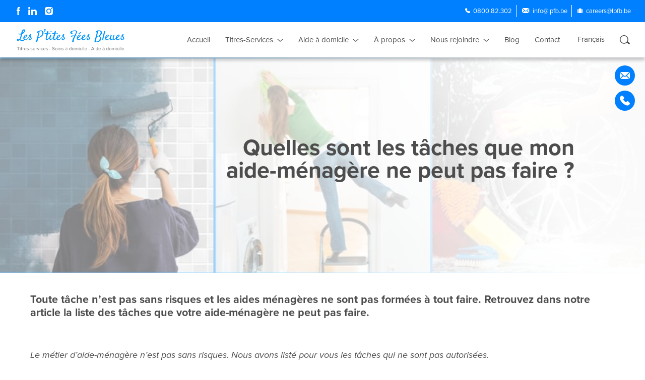

--- FILE ---
content_type: text/html; charset=UTF-8
request_url: https://www.lesptitesfeesbleues.be/news/taches-interdites
body_size: 6082
content:



<!doctype html>
<html lang="fr">

<head>
  <meta http-equiv="X-UA-Compatible" content="IE=edge">
  <meta charset="utf-8" />
  <meta name="viewport" content="width=device-width, initial-scale=1.0" />

  <title>Quelles sont les tâches que mon aide-ménagère ne peut pas faire ?</title>

  <meta name="description" content="">
  <meta name="keywords" content="">
  <meta name="author" content="LPFB">

  <meta name="robots" content="index, follow">
  <meta name="mobile-web-app-capable" content="yes">
  <meta name="apple-mobile-web-app-capable" content="yes">
  <meta name="apple-mobile-web-app-status-bar-style" content="default">

  <meta name="facebook-domain-verification" content="dt9kn6pfmwiub7kj8qk94h09if9wfr" />

  <link rel="stylesheet" href="https://use.typekit.net/era4yeu.css">
  <link rel="stylesheet" href="/assets/app.css?ver=2023v3" />
  <link rel="stylesheet" href="/assets/cookieconsent.css?ver=2023v3" />

  <link rel="apple-touch-icon" sizes="57x57" href="/apple-icon-57x57.png">
<link rel="apple-touch-icon" sizes="60x60" href="/apple-icon-60x60.png">
<link rel="apple-touch-icon" sizes="72x72" href="/apple-icon-72x72.png">
<link rel="apple-touch-icon" sizes="76x76" href="/apple-icon-76x76.png">
<link rel="apple-touch-icon" sizes="114x114" href="/apple-icon-114x114.png">
<link rel="apple-touch-icon" sizes="120x120" href="/apple-icon-120x120.png">
<link rel="apple-touch-icon" sizes="144x144" href="/apple-icon-144x144.png">
<link rel="apple-touch-icon" sizes="152x152" href="/apple-icon-152x152.png">
<link rel="apple-touch-icon" sizes="180x180" href="/apple-icon-180x180.png">
<link rel="icon" type="image/png" sizes="192x192"  href="/android-icon-192x192.png">
<link rel="icon" type="image/png" sizes="32x32" href="/favicon-32x32.png">
<link rel="icon" type="image/png" sizes="96x96" href="/favicon-96x96.png">
<link rel="icon" type="image/png" sizes="16x16" href="/favicon-16x16.png">
<link rel="manifest" href="/manifest.json">
<meta name="msapplication-TileColor" content="#ffffff">
<meta name="msapplication-TileImage" content="/ms-icon-144x144.png">
<meta name="theme-color" content="#ffffff">

  <script src="https://ajax.googleapis.com/ajax/libs/jquery/3.4.1/jquery.min.js"></script>
  <script src="/assets/jquery.inputmask.min.js"></script>
  <script src="/assets/app.js?ver=2023v3"></script>

    <script src="https://www.google.com/recaptcha/api.js?explicit&hl=fr"></script>
  
  <!-- Google Tag Manager -->
  <script type="text/plain" data-cookiecategory="analytics">(function (w, d, s, l, i) {
      w[l] = w[l] || []; w[l].push({
        'gtm.start':
          new Date().getTime(), event: 'gtm.js'
      }); var f = d.getElementsByTagName(s)[0],
        j = d.createElement(s), dl = l != 'dataLayer' ? '&l=' + l : ''; j.async = true; j.src =
          'https://www.googletagmanager.com/gtm.js?id=' + i + dl; f.parentNode.insertBefore(j, f);
    })(window, document, 'script', 'dataLayer', 'GTM-5FD2TGS');</script>
  <!-- End Google Tag Manager -->

</head>

<body class="loading">
  <script defer src="/assets/cookieconsent.js?ver=2023v3"></script>
  <script defer src="/assets/cookieconsent-init.js?ver=2023v3"></script>

  <!-- Google Tag Manager (noscript) -->
  <noscript><iframe src="https://www.googletagmanager.com/ns.html?id=GTM-5FD2TGS" height="0" width="0"
      style="display:none;visibility:hidden"></iframe></noscript>
  <!-- End Google Tag Manager (noscript) -->

  
  <div class="loader">
    <div class="lds-dual-ring"></div>
  </div>
  <div class="searchBox">
    <form action="https://www.lesptitesfeesbleues.be/search">
      <fieldset class="sfsearchBox">
        <span>
          <input id="mainSearchBar" type="search"
            placeholder="Chercher"
            name="results" autocomplete="off">
          <button type="submit">Search</button>
        </span>
      </fieldset>
    </form>
  </div>

  <div class="magicWrapper">

    <div class="mainNav">
      <div class="preNav">
        <div class="socialNetworks">
          <a target="_blank" href="https://www.facebook.com/lesptitesfeesbleues"><img src="/assets/img/facebook_icon.svg"
              alt="Facebook"></a>
          <a target="_blank" href="https://www.linkedin.com/company/lesptitesfeesbleues"><img src="/assets/img/linkedin_icon.svg"
              alt="LinkedIn"></a>
          <a target="_blank" href="https://www.instagram.com/lesptitesfeesbleues"><img src="/assets/img/instagram_icon.svg"
              alt="Instagram"></a>
        </div>
        <div class="quickNav">
                    <div class="links">
            <a href="tel:080082302"><img src="/assets/img/phone_icon.svg" alt="" class="icon">0800.82.302</a>
            <a href="mailto:info@lpfb.be"><img src="/assets/img/mail_icon_white.svg" alt=""
                class="icon">info@lpfb.be</a>
            <a href="mailto:careers@lpfb.be"><img src="/assets/img/job_icon.svg" alt="" class="icon">careers@lpfb.be</a>
          </div>

        </div>
      </div>

      <div class="regularNav">

        <a href="/"
          class="logo"><img src="/assets/img/logo.svg" alt="LPFB"></a>

        <nav>
                    <ul class="navLinks">
                        <li >
              <a href="https://www.lesptitesfeesbleues.be/">
                                <img class="icon" src="/assets/img/home_icon_blue.svg" alt="">
                                Accueil
              </a>
                          </li>
                        <li class="hasChildren"
              >
              <a href="https://www.lesptitesfeesbleues.be/titres-services">
                                <img class="icon" src="/assets/img/services_icon_blue.svg" alt="">
                                Titres-Services
              </a>
                            <ul class="childMenu">
                                <li><a href="https://www.lesptitesfeesbleues.be/titres-services/nos-services">Nos services</a></li>
                                <li><a href="https://www.lesptitesfeesbleues.be/titres-services/avantages">Avantages</a></li>
                                <li><a href="https://www.lesptitesfeesbleues.be/titres-services/ts-fonctionnement">Fonctionnement</a></li>
                                <li><a href="https://www.lesptitesfeesbleues.be/titres-services/nos-agences">Nos agences</a></li>
                              </ul>
                          </li>
                        <li class="hasChildren"
              >
              <a href="https://www.lesptitesfeesbleues.be/aide-a-domicile">
                                <img class="icon" src="/assets/img/services_icon_blue.svg" alt="">
                                Aide à domicile
              </a>
                            <ul class="childMenu">
                                <li><a href="https://www.lesptitesfeesbleues.be/aide-a-domicile/notre-aide">Notre aide</a></li>
                                <li><a href="https://www.lesptitesfeesbleues.be/aide-a-domicile/nos-soins">Nos soins</a></li>
                                <li><a href="https://www.lesptitesfeesbleues.be/aide-a-domicile/fonctionnement">Fonctionnement</a></li>
                                <li><a href="https://www.lesptitesfeesbleues.be/aide-a-domicile/services-associes">Services associés</a></li>
                                <li><a href="https://www.lesptitesfeesbleues.be/aide-a-domicile/care-home">Revue Care@Home</a></li>
                              </ul>
                          </li>
                        <li class="hasChildren"
              >
              <a href="https://www.lesptitesfeesbleues.be/a-propos">
                                <img class="icon" src="/assets/img/about_icon_blue.svg" alt="">
                                À propos
              </a>
                            <ul class="childMenu">
                                <li><a href="https://www.lesptitesfeesbleues.be/a-propos/les-ptites-fees-bleues">Les P’tites Fées Bleues</a></li>
                                <li><a href="https://www.lesptitesfeesbleues.be/a-propos/nos-valeurs">Nos valeurs</a></li>
                                <li><a href="https://www.lesptitesfeesbleues.be/a-propos/partenaires">Nos partenaires</a></li>
                                <li><a href="https://www.lesptitesfeesbleues.be/a-propos/temoignages">Témoignages</a></li>
                              </ul>
                          </li>
                        <li class="hasChildren"
              >
              <a href="https://www.lesptitesfeesbleues.be/careers">
                                <img class="icon" src="/assets/img/jobs_icon_blue.svg" alt="">
                                Nous rejoindre
              </a>
                            <ul class="childMenu">
                                <li><a href="https://www.lesptitesfeesbleues.be/careers/aide-menagere">Titres-services</a></li>
                                <li><a href="https://www.lesptitesfeesbleues.be/careers/aide-domicile">Aide à domicile</a></li>
                                <li><a href="https://www.lesptitesfeesbleues.be/careers/job-etudiant">Étudiant•e</a></li>
                              </ul>
                          </li>
                        <li >
              <a href="https://www.lesptitesfeesbleues.be/news">
                                <img class="icon" src="/assets/img/blog_icon_blue.svg" alt="">
                                Blog
              </a>
                          </li>
                        <li >
              <a href="https://www.lesptitesfeesbleues.be/contact">
                                <img class="icon" src="/assets/img/mail_icon_blue.svg" alt="">
                                Contact
              </a>
                          </li>
                      </ul>
          <div class="languageSelector">
            <div class="select">
              <div class="styledSelect">
                                Français
                              </div>
              <ul class="options hide">
                                                                <li><a href="https://www.lesptitesfeesbleues.be/nl/news/taches-interdites">Nederlands</a></li>
                <li><a href="https://www.lesptitesfeesbleues.be/en/news/taches-interdites">English</a></li>
                <li><a href="https://www.lesptitesfeesbleues.be/pt/noticias/taches-interdites">Português</a></li>
                <li><a href="https://www.lesptitesfeesbleues.be/es/noticias/taches-interdites">Español</a></li>
                                                                              </ul>
            </div>
          </div>
          <div class="mobileMenuLinks">
            <div class="socialNetworks">
              <a target="_blank" href="https://www.facebook.com/lesptitesfeesbleues"><img
                  src="/assets/img/facebook_icon_blue.svg" alt="Facebook"></a>
              <a target="_blank" href="https://www.linkedin.com/company/lesptitesfeesbleues"><img
                  src="/assets/img/linkedin_icon_blue.svg" alt="LinkedIn"></a>
              <a target="_blank" href="https://www.instagram.com/lesptitesfeesbleues"><img
                  src="/assets/img/instagram_icon_blue.svg" alt="Instagram"></a>
            </div>
                        <ul>
                            <li><a href="https://www.lesptitesfeesbleues.be/titres-services/nos-agences/toutes-les-agences">Toutes nos agences</a></li>
                          </ul>
                      </div>
          <div class="closeMenu"></div>
        </nav>

        <div class="searchBT"></div>

      </div>
      <div class="focus"></div>
      <div class="mobileMenuBT"></div>
    </div>

    <div class="pageWrapper">
      <a class="mailBT" href="mailto:info@lpfb.be"><img src="/assets/img/mail_icon_white.svg" alt="email"></a>
      <a class="phoneBT" href="tel:080082302"><img src="/assets/img/phone_icon.svg" alt=""></a>

      
<section class="pageHero">
    <div class="background">
                <img class="cover" src="https://optimise2.assets-servd.host/alluring-tinamou/production/taches-interdites-aide-menagere.png?w=900&amp;h=600&amp;q=82&amp;fm=jpg&amp;fit=crop&amp;dm=1629270371&amp;s=9fb6d49dad4f4fc84a8b3157d05b8b96" alt="">
            </div>
    <div class="content">
        <article class="textBox">
            <h1 class="balance-text">Quelles sont les tâches que mon aide-ménagère ne peut pas faire ?</h1>
        </article>
    </div>
</section>

<section class="textField">
    <div class="sectionWrapper">
        <p class="summary">Toute tâche n’est pas sans risques et les aides ménagères ne sont pas formées à tout faire. Retrouvez dans notre article la liste des tâches que votre aide-ménagère ne peut pas faire.</p>
        <p dir="ltr"><em>Le métier d’aide-ménagère n’est pas sans risques. Nous avons listé pour vous les tâches qui ne so</em><em>nt pas autorisées. </em></p>
<ul><li dir="ltr"><p dir="ltr">Le travail en hauteur où un risque de chute est envisageable.</p></li><li dir="ltr"><p dir="ltr">L’entretien du jardin.</p></li><li dir="ltr"><p dir="ltr">Le nettoyage des vitres extérieures au-delà du rez-de-chaussée.</p></li><li dir="ltr"><p dir="ltr">Le nettoyage des vitres extérieures sans avoir les deux pieds sur le sol et non par exemple sur le rebord de la fenêtre.</p></li><li dir="ltr"><p dir="ltr">L’utilisation d'escabeaux qui ne sont pas parfaitement stables, et de plus de trois marches.</p></li><li dir="ltr"><p dir="ltr">L’utilisation d’une échelle.</p></li><li dir="ltr"><p dir="ltr">L’utilisation de produits d'entretien qui ne sont pas dans leur emballage d’origine ou qui se trouvent dans un emballage non étiqueté.</p></li><li dir="ltr"><p dir="ltr">Le mélange de produits d’entretien.</p></li><li dir="ltr"><p dir="ltr">Le déplacement de mobilier, d’objets lourds : frigo, surgélateur, congélateur, machine à laver, sèche-linge, lave-vaisselle, armoire, étagère, lit...</p></li><li dir="ltr"><p dir="ltr">L’entretien des vitres ou terrasses par temps de pluie ou de gel, en période de grand froid ou de canicule.</p></li><li dir="ltr"><p dir="ltr">L’utilisation d’un aspirateur dans un escalier (utiliser à la place une balayette, une ramassette).</p></li><li dir="ltr"><p dir="ltr">Tirer sur un câble électrique sous tension .</p></li><li dir="ltr"><p dir="ltr">La garde d’enfants.</p></li><li dir="ltr"><p dir="ltr">La garde de personnes âgées ou malades. </p></li><li dir="ltr"><p dir="ltr">Le nettoyage de voiture.</p></li><li dir="ltr"><p dir="ltr">La promenade d’animaux de compagnie.</p></li><li dir="ltr"><p dir="ltr">Le nettoyage de litière ou de cage d’animal.</p></li><li dir="ltr"><p dir="ltr">Le nettoyage de locaux commerciaux ou professionnels (exemple : cabinet médical).</p></li><li dir="ltr"><p dir="ltr">Travaux de bricolage.</p></li><li dir="ltr"><p dir="ltr">Le nettoyage de parties communes (exemple : le hall d’entrée d’un immeuble).</p></li><li dir="ltr"><p dir="ltr">L’achat de meubles, d’appareils ménagers, de matériel audiovisuel, de repas chauds </p></li><li dir="ltr"><p dir="ltr">Les travaux de réparation (exemple : réparation de WC ou de circuits électriques) </p></li><li dir="ltr"><p dir="ltr">Les travaux d’entretien tels que la peinture, ou de rénovation tels que le tapissage.</p></li><li dir="ltr"><p dir="ltr">Tout travail de transformation, de construction.</p></li><li dir="ltr"><p dir="ltr">Apporter des soins corporels aux clients.</p></li></ul>
    </div>
</section>


<nav class="articleNav">
    <div class="wrapper">
                                        
        <a href="https://www.lesptitesfeesbleues.be/news/aliments-perimes"
            class="prev "><span>prev</span></a>
                <a href="https://www.lesptitesfeesbleues.be/contact" class="contactBT">Nous contacter</a>
        <a href="https://www.lesptitesfeesbleues.be/news/bienfaits-cafe"
            class="next "><span>next</span></a>

    </div>
</nav>



    </div>
    
    <footer class="pageFooter">
      
      <div class="sectionWrapper">
                <ul class="footerLinks">
                                                  <li>
            <div class="footerNavIcon">
                            <img class="icon" src="/assets/img/services_icon_white.svg" alt="">
                          </div>
            <a class="topLevel" href="https://www.lesptitesfeesbleues.be/titres-services">
              Titres-Services
            </a>
                        <ul class="childMenu">
                            <li><a href="https://www.lesptitesfeesbleues.be/titres-services/nos-services">Nos services</a></li>
                            <li><a href="https://www.lesptitesfeesbleues.be/titres-services/avantages">Avantages</a></li>
                            <li><a href="https://www.lesptitesfeesbleues.be/titres-services/ts-fonctionnement">Fonctionnement</a></li>
                            <li><a href="https://www.lesptitesfeesbleues.be/titres-services/nos-agences">Nos agences</a></li>
                          </ul>
                                  </li>
                                        <li>
            <div class="footerNavIcon">
                            <img class="icon" src="/assets/img/services_icon_white.svg" alt="">
                          </div>
            <a class="topLevel" href="https://www.lesptitesfeesbleues.be/aide-a-domicile">
              Aide à domicile
            </a>
                        <ul class="childMenu">
                            <li><a href="https://www.lesptitesfeesbleues.be/aide-a-domicile/notre-aide">Notre aide</a></li>
                            <li><a href="https://www.lesptitesfeesbleues.be/aide-a-domicile/nos-soins">Nos soins</a></li>
                            <li><a href="https://www.lesptitesfeesbleues.be/aide-a-domicile/fonctionnement">Fonctionnement</a></li>
                            <li><a href="https://www.lesptitesfeesbleues.be/aide-a-domicile/services-associes">Services associés</a></li>
                            <li><a href="https://www.lesptitesfeesbleues.be/aide-a-domicile/care-home">Revue Care@Home</a></li>
                          </ul>
                                  </li>
                                        <li>
            <div class="footerNavIcon">
                            <img class="icon" src="/assets/img/about_icon_white.svg" alt="">
                          </div>
            <a class="topLevel" href="https://www.lesptitesfeesbleues.be/a-propos">
              À propos
            </a>
                        <ul class="childMenu">
                            <li><a href="https://www.lesptitesfeesbleues.be/a-propos/les-ptites-fees-bleues">Les P’tites Fées Bleues</a></li>
                            <li><a href="https://www.lesptitesfeesbleues.be/a-propos/nos-valeurs">Nos valeurs</a></li>
                            <li><a href="https://www.lesptitesfeesbleues.be/a-propos/partenaires">Nos partenaires</a></li>
                            <li><a href="https://www.lesptitesfeesbleues.be/a-propos/temoignages">Témoignages</a></li>
                          </ul>
                                  </li>
                                        <li>
            <div class="footerNavIcon">
                            <img class="icon" src="/assets/img/jobs_icon_white.svg" alt="">
                          </div>
            <a class="topLevel" href="https://www.lesptitesfeesbleues.be/careers">
              Nous rejoindre
            </a>
                        <ul class="childMenu">
                            <li><a href="https://www.lesptitesfeesbleues.be/careers/aide-menagere">Titres-services</a></li>
                            <li><a href="https://www.lesptitesfeesbleues.be/careers/aide-domicile">Aide à domicile</a></li>
                            <li><a href="https://www.lesptitesfeesbleues.be/careers/job-etudiant">Étudiant•e</a></li>
                          </ul>
                                  </li>
                                        <li>
            <div class="footerNavIcon">
                            <img class="icon" src="/assets/img/blog_icon_white.svg" alt="">
                          </div>
            <a class="topLevel" href="https://www.lesptitesfeesbleues.be/news">
              Blog
            </a>
                        <ul class="childMenu">
                                          <li><a href="https://www.lesptitesfeesbleues.be/news/magabel-fait-désormais-partie-des-ptites-fées-bleues">Magabel fait désormais partie des P’tites Fées Bleues !</a></li>
                            <li><a href="https://www.lesptitesfeesbleues.be/news/comment-éviter-les-allergies-saisonnières-et-soulager-les-symptômes">Comment éviter les allergies saisonnières et soulager les symptômes ?</a></li>
                            <li><a href="https://www.lesptitesfeesbleues.be/news/les-bienfaits-de-la-méditation">Les bienfaits de la méditation</a></li>
                          </ul>
                                  </li>
                                        <li>
            <div class="footerNavIcon">
                            <img class="icon" src="/assets/img/mail_icon_white.svg" alt="">
                          </div>
            <a class="topLevel" href="https://www.lesptitesfeesbleues.be/contact">
              Contact
            </a>
                                    <ul class="contactDetails">
              <li>Les P’tites Fées Bleues</li>
              <li>0800.82.302</li>
              <li>info@lpfb.be</li>
              <li>careers@lpfb.be</li>
            </ul>
                      </li>
                            </ul>
        <div class="socialNetworks">
          <a target="_blank" href="https://www.facebook.com/lesptitesfeesbleues"><img src="/assets/img/facebook_icon.svg"
              alt="Facebook"></a>
          <a target="_blank" href="https://www.linkedin.com/company/lesptitesfeesbleues"><img src="/assets/img/linkedin_icon.svg"
              alt="LinkedIn"></a>
          <a target="_blank" href="https://www.instagram.com/lesptitesfeesbleues"><img src="/assets/img/instagram_icon.svg"
              alt="Instagram"></a>
        </div>
        <div class="copyrights balance-text">
                    Les P’tites Fées Bleues SA n°0884.224.680 – Les P’tites Fées Bleues – Soins à domicile SA n°0819.118.280 – Les P’tites Fées Bleues – Aide à domicile ASBL n°0718.740.405 | Siège social : Avenue de Tervueren, 402 – 1150 Woluwe-Saint-Pierre
                  </div>
      </div>
    </footer>
    <div class="footerWhiteBar">
      <div class="wrapper">
        <ul class="footerMeta">
                                        <li><a href="https://www.lesptitesfeesbleues.be/titres-services"><span class="iconWrapper"><img class="icon" src="https://cdn2.assets-servd.host/alluring-tinamou/production/Icons/Logo-Images/titre-service.svg?dm=1641811426"
                  alt=""></span>Titres-Services</a></li>
                                                                                <li><a href="https://www.lesptitesfeesbleues.be/aide-a-domicile"><span class="iconWrapper"><img class="icon" src="https://cdn2.assets-servd.host/alluring-tinamou/production/Icons/Logo-Images/aide-domicile.svg?dm=1641811444"
                  alt=""></span>Aide à domicile</a></li>
                            </ul>
        <div class="links">
                    <div class="link"><a href="https://www.lesptitesfeesbleues.be/conditions-générales">Conditions générales</a></div>
                    <div class="link"><a href="https://www.lesptitesfeesbleues.be/faq">FAQ</a></div>
                    <div class="link"><a href="https://www.lesptitesfeesbleues.be/gdpr">Politique de confidentialité</a></div>
                    <div class="link"><a href="#" data-cc="c-settings">Cookie settings</a></div>
         
        </div>

      </div>

    </div>

  </div>

<script>var $root = location.pathname == "/";
var ln = window.navigator.language||navigator.browserLanguage;

function setCookie(pLabel, pVal, pMinutes)
{
 var tExpDate=new Date();
 tExpDate.setTime( tExpDate.getTime()+(pMinutes*60*1000) );
 document.cookie= pLabel + "=" +escape(pVal)+
   ( (pMinutes==null) ? "" : ";expires="+ tExpDate.toGMTString() );
}

function getCookie(cname) {
  var name = cname + "=";
  var decodedCookie = decodeURIComponent(document.cookie);
  var ca = decodedCookie.split(';');
  for(var i = 0; i < ca.length; i++) {
    var c = ca[i];
    while (c.charAt(0) == ' ') {
      c = c.substring(1);
    }
    if (c.indexOf(name) == 0) {
      return c.substring(name.length, c.length);
    }
  }
  return "";
}

if ($root) {
  var languageCookie = getCookie("languageCookie");
  if (languageCookie != "true"){
    setCookie('languageCookie', 'true',10);
    console.log('lang cookie missing');
    console.log(ln);
    if (ln == 'en-GB' || ln == 'en-US'|| ln == 'en'){
      window.location.href = '/en';
    } else if(ln == 'nl-BE' || ln == 'nl'){
      window.location.href = '/nl'; 
    } else if(ln == 'pt-BR' || ln == 'pt'){
      window.location.href = '/pt'; 
    } else if(ln == 'es-ES' || ln == 'es'){
      window.location.href = '/es'; 
    }
  } else {
    console.log('cookie exists');
  }
};
$.extend( $.validator.messages, {
required: "Veuillez compléter ce champ",
email: "Entrez une adresse email valide"
});</script></body>

</html>

--- FILE ---
content_type: text/css
request_url: https://www.lesptitesfeesbleues.be/assets/app.css?ver=2023v3
body_size: 13749
content:
*,::after,::before{margin:0;padding:0;box-sizing:border-box}body,html{height:100%}body{font-size:15px;font-family:proxima-nova,sans-serif;font-weight:400;color:#4e4d4d;-webkit-text-size-adjust:100%;text-rendering:optimizeLegibility;-webkit-font-smoothing:antialiased;-moz-osx-font-smoothing:grayscale;min-width:375px}button:focus,input:focus,select:focus,textarea:focus{outline:0}input,textarea{-webkit-appearance:none;-moz-appearance:textfield}input{font-size:15px;font-family:proxima-nova,sans-serif;font-weight:400;color:#4e4d4d;-webkit-text-size-adjust:100%;text-rendering:optimizeLegibility;-webkit-font-smoothing:antialiased;-moz-osx-font-smoothing:grayscale;border-radius:0}input[type=number]::-webkit-inner-spin-button,input[type=number]::-webkit-outer-spin-button{opacity:1}input[type=radio]{-webkit-appearance:radio}::-moz-selection{color:#fff;background:#0080ff}::selection{color:#fff;background:#0080ff}.hidden{display:none}h1{font-size:300%;font-weight:900;line-height:1;margin-bottom:20px}h2{font-size:200%;font-weight:600;line-height:1;margin-bottom:40px}h2::after{content:"";display:block;height:2px;width:60px;margin-top:20px;background-color:#0080ff}h2.pink::after{background-color:#df0080}h3{font-size:100%;font-weight:600}img.cover{position:absolute;top:50%;left:50%;transform:translate(-50%,-50%);width:100%;height:auto}img.cover.taller{height:100%!important;width:auto!important}.blueButton,.greyButton{display:inline-block;padding:20px;text-decoration:none;text-transform:uppercase;color:#fff}.blueButton{background-color:#0080ff;border:1px solid #0080ff;transition:all .2s ease-in-out}.blueButton:hover{background-color:#df0080;border:1px solid #df0080;transform:scale(1.05)}.greyButton{background-color:#fff;border:1px solid #0080ff;color:#0080ff;transition:all .2s ease-in-out}.greyButton:hover{border:1px solid #df0080;color:#df0080;transform:scale(1.05)}.magicWrapper{min-height:100%;display:flex;flex-direction:column}.pageWrapper{padding-top:112px;max-width:1600px;width:100%;margin:0 auto;flex-grow:1}section{margin:60px 0}section.contactSearchHeader,section.jobSearchHeader,section.pageHero{margin:0 0 40px}.sectionWrapper{padding:0 20px;max-width:1200px;margin:0 auto}@media (min-width:500px){.titleWrapper{padding:0 40px}}.mainNav{position:fixed;top:0;left:0;width:100%;z-index:2;background-color:#fff;transition:top .5s ease;box-shadow:0 6px 6px rgba(0,0,0,.2)}.mainNav .preNav{position:relative;display:flex;justify-content:flex-end;align-items:center;background-color:#0080ff;height:44px;padding:0 20px}.mainNav .preNav .socialNetworks{position:absolute;display:flex;left:25px;top:0;height:100%;align-items:center}.mainNav .preNav .socialNetworks a{height:24px;padding:4px;display:block}.mainNav .preNav .socialNetworks a img{height:100%;padding:0 4px}.mainNav .preNav .quickNav{display:flex;align-items:center;font-size:13px}.mainNav .preNav .quickNav #callMe{color:#fff;padding:4px 8px;min-height:100%;position:relative;cursor:pointer}.mainNav .preNav .quickNav #callMe:hover{text-decoration:underline}.mainNav .preNav .quickNav #callMe .callMeForm{position:absolute;width:240px;padding:20px;top:14px;background-color:#fff;border:2px solid #fff;visibility:hidden;opacity:0;transition:opacity .3s,top .3s;-webkit-transition:opacity .3s,top .3s;z-index:4;box-shadow:0 3px 3px rgba(0,0,0,.2)}.mainNav .preNav .quickNav #callMe .callMeForm>div{position:relative}.mainNav .preNav .quickNav #callMe .callMeForm>div #callMeEmail-error,.mainNav .preNav .quickNav #callMe .callMeForm>div #callMePhone-error{position:absolute;top:10px;left:10px;color:#cc3f0c;font-size:80%}.mainNav .preNav .quickNav #callMe .callMeForm label{color:#818181;padding:8px 0 4px}.mainNav .preNav .quickNav #callMe .callMeForm input{width:100%;height:40px;resize:none;background-color:#efefef;border:none;padding:10px;margin-bottom:10px;font-family:proxima-nova,sans-serif;font-size:13px;text-align:left}.mainNav .preNav .quickNav #callMe .callMeForm #callMeSubmit{width:100%;height:40px;border:none;background-color:#0080ff;color:#fff;text-transform:uppercase;cursor:pointer;text-align:center}.mainNav .preNav .quickNav .links a{color:#fff;text-decoration:none;border-right:1px solid #fff;padding:4px 8px}.mainNav .preNav .quickNav .links a .icon{height:10px;padding-right:6px}.mainNav .preNav .quickNav .links a:last-child{border-right:none}.mainNav .preNav .quickNav .links a:hover{text-decoration:underline}.mainNav .regularNav{display:flex;justify-content:flex-end;position:relative;width:100%;padding:0 20px;align-items:center}.mainNav .logo{margin-right:auto;line-height:0}.mainNav .logo img{height:60px;width:auto;padding:10px 10px}.mainNav nav{position:relative;width:auto;height:auto;display:flex;box-shadow:none}.mainNav nav::before{display:none}.mainNav nav .navLinks{list-style:none;display:flex;order:1}.mainNav nav .navLinks a{display:block;white-space:nowrap;padding:10px 14px;position:relative;text-decoration:none;border:1px solid #fff;color:#4e4d4d}.mainNav nav .navLinks a .icon{display:none;position:absolute;left:25px;top:50%;transform:translate(-50%,-50%);height:12px;filter:grayscale(100%) brightness(.5)}.mainNav nav .navLinks a:hover{border:1px solid #0080ff;color:#0080ff}.mainNav nav .navLinks a:hover .icon{filter:none}.mainNav nav .navLinks .hasChildren{position:relative}.mainNav nav .navLinks .hasChildren>a::after{content:"";display:inline-block;height:12px;width:12px;background-image:url(/assets/img/dropdown_arrow.svg);background-repeat:no-repeat;background-position:center;position:relative;top:8px;margin-left:4px;transform:rotate(0) translateY(-50%);transition:transform .3s}.mainNav nav .navLinks .hasChildren>a:hover::after{background-image:url(/assets/img/dropdown_arrow_blue.svg)}.mainNav nav .navLinks .hasChildren.active>a::after{transform:rotate(180deg) translateY(50%)}.mainNav nav .navLinks .hasChildren .childMenu{list-style:none;position:absolute;display:block;opacity:0;visibility:hidden;transition:opacity .3s;background-color:#fff}.mainNav nav .navLinks .hasChildren:hover .childMenu{visibility:visible;opacity:1}.mainNav nav .languageSelector{order:2;height:auto}.mainNav nav .languageSelector .select{height:100%;position:relative}.mainNav nav .languageSelector .select .styledSelect{height:100%;display:flex;justify-content:left;align-items:flex-start;padding:10px 20px;position:relative;cursor:pointer}.mainNav nav .languageSelector .select.active::before{transform:rotate(-180deg)}.mainNav nav .languageSelector .select .options{position:absolute;overflow:hidden;transition:max-height .3s;background-color:#fff;box-shadow:0 6px 6px rgba(0,0,0,.2);z-index:3}.mainNav nav .languageSelector .select .options.hide{max-height:0}.mainNav nav .languageSelector .select .options li{cursor:pointer;padding:10px 20px}.mainNav nav .languageSelector .select .options li a{display:block;text-decoration:none;color:#4e4d4d}.mainNav nav .languageSelector .select .options li a:hover{color:#0080ff}.mainNav nav .languageSelector .select:hover{color:#0080ff}.mainNav nav .closeMenu,.mainNav nav .mobileMenuLinks{display:none}.mainNav .searchBT{width:40px;height:40px;background-image:url(/assets/img/search_icon.svg);background-position:center;background-repeat:no-repeat;background-size:20px;cursor:pointer}.mainNav .searchBT:hover{background-image:url(/assets/img/search_icon_blue.svg)}.mainNav .mobileMenuBT{display:none;width:30px;height:30px;background-image:url(/assets/img/burger.svg);background-position:center;background-repeat:no-repeat;position:absolute;top:64px;right:25px;cursor:pointer}.mainNav .mobileMenuBT:hover{background-image:url(/assets/img/burger_blue.svg)}.mainNav .focus{position:fixed;width:100%;top:0;bottom:0;left:0;background-color:#4f4f4f;opacity:0;visibility:hidden;transition:opacity .3s}body.mobileMenu .mainNav .preNav{justify-content:center}body.mobileMenu .mainNav .preNav .socialNetworks{display:none}body.mobileMenu .mainNav .preNav .quickNav #callMe{display:none}body.mobileMenu .mainNav .preNav .quickNav .links a:first-child{border-left:none}body.mobileMenu .mainNav nav{order:2;position:fixed;top:0;min-height:100%;left:-440px;width:100%;max-width:440px;background-color:#fff;flex-direction:column;box-shadow:0 6px 6px rgba(0,0,0,.2);z-index:1;transition:left .3s}body.mobileMenu .mainNav nav::before{display:block;content:"";height:24px;background-image:url(/assets/img/logo_simple.svg);background-repeat:no-repeat;background-size:contain;margin:22px 20px 12px}body.mobileMenu .mainNav nav .navLinks{order:2;flex-direction:column}body.mobileMenu .mainNav nav .navLinks a{display:block;padding:15px 20px 15px 50px}body.mobileMenu .mainNav nav .navLinks a .icon{display:block}body.mobileMenu .mainNav nav .navLinks .hasChildren>a::after{display:block;position:absolute;right:20px;top:50%}body.mobileMenu .mainNav nav .navLinks .hasChildren .childMenu{background-color:#efefef;display:none;position:relative;opacity:1;visibility:visible}body.mobileMenu .mainNav nav .mobileMenuLinks{order:3;display:block;border-top:1px solid #dfdfdf;margin:0 10px}body.mobileMenu .mainNav nav .mobileMenuLinks .socialNetworks{display:flex;margin:14px 0 10px 6px}body.mobileMenu .mainNav nav .mobileMenuLinks .socialNetworks a{height:24px;padding:4px;display:block}body.mobileMenu .mainNav nav .mobileMenuLinks .socialNetworks a img{height:100%}body.mobileMenu .mainNav nav .mobileMenuLinks ul li{list-style:none}body.mobileMenu .mainNav nav .mobileMenuLinks ul li a{display:block;padding:10px;text-decoration:none;color:#4f4f4f;position:relative}body.mobileMenu .mainNav nav .mobileMenuLinks ul li a:hover{color:#0080ff}body.mobileMenu .mainNav nav .languageSelector{order:1}body.mobileMenu .mainNav nav .closeMenu{display:block;width:20px;height:20px;background-image:url(/assets/img/close.svg);background-position:center;background-repeat:no-repeat;cursor:pointer;position:absolute;top:24px;right:20px}body.mobileMenu .mainNav nav .closeMenu:hover{background-image:url(/assets/img/close_blue.svg)}body.mobileMenu .mainNav .searchBT{margin-right:40px}body.mobileMenu .mainNav .mobileMenuBT{display:block}body.mobileMenuOpen .mainNav nav{left:0}body.mobileMenuOpen .mainNav .focus{opacity:.7;visibility:visible}body.callMe .mainNav .preNav .quickNav #callMe .callMeForm{visibility:visible;opacity:1;top:34px}@media (min-width:420px){.mainNav .logo img{height:70px}}.mailBT,.phoneBT{position:fixed;right:20px;width:40px;height:40px;border-radius:100%;overflow:hidden;z-index:1;background-color:#0080ff;display:none;transition:all .2s ease-in-out}.mailBT img,.phoneBT img{position:absolute;top:50%;left:50%;transform:translate(-50%,-50%);width:20px;height:auto}.mailBT:hover,.phoneBT:hover{background-color:#df0080;transform:scale(1.05)}.mailBT{top:130px}.phoneBT{top:180px}.pageHero{position:relative;overflow:hidden;width:100%}.pageHero .background{position:absolute;top:0;left:0;width:100%;height:100%;z-index:-1;transform:scale 1;transition:all .2s ease-in-out}.pageHero .background>ul{position:absolute;top:0;left:0;width:100%;height:100%}.pageHero .background>ul li{position:absolute;top:0;left:0;width:100%;height:100%;opacity:0;visibility:hidden;transition:all .5s ease-in-out}.pageHero .background>ul li.active{opacity:1;visibility:visible}.pageHero .background::after{content:"";display:block;width:100%;height:100%;position:absolute;left:0;top:0;background:linear-gradient(70deg,rgba(255,255,255,.5) 20%,rgba(255,255,255,.98) 80%)}.pageHero .content{text-align:right;padding:40px 20px;margin:0 auto;max-width:1200px}.pageHero .content>ul{position:relative;list-style:none}.pageHero .content>ul li{position:absolute;bottom:0;right:0;opacity:0;visibility:hidden;transform:translate(0,-20px);transition:all .5s ease-in-out}.pageHero .content>ul li.active{transform:translate(0,0);opacity:1;visibility:visible}.pageHero .content .textBox{margin-left:auto}.pageHero .content .textBox p{font-size:18px}.pageHero .content .links{margin-top:20px}.pageHero .content .links a{margin:0 0 10px 10px}.pageHero .dotNavigation{position:absolute;bottom:20px;display:flex;left:50%;transform:translate(-50%,0);list-style:none}.pageHero .dotNavigation li{width:8px;height:8px;margin:4px;background-color:#0080ff;border-radius:100%;opacity:.3;cursor:pointer;transition:opacity .4s ease}.pageHero .dotNavigation li.active{opacity:1}.pageHero .content.search form{position:relative;width:100%;max-width:660px;margin:0 auto}.pageHero .content.search form fieldset{border:none;margin:0;padding:0;background-color:#fff;border-radius:5px;box-shadow:0 6px 6px rgba(0,0,0,.2)}.pageHero .content.search form fieldset>span{display:inline-block;border:none;width:100%;height:60px;padding:10px 50px 10px 10px}.pageHero .content.search form input[type=search]{height:40px;padding:0;font-size:18px;color:#333;background-color:#fff;width:100%;border:none}.pageHero .content.search form button[type=submit]{position:absolute;top:10px;right:0;right:10px;width:40px;height:40px;background-color:#fff;background-image:url(/assets/img/search_icon.svg);background-size:20px 20px;background-position:center;background-repeat:no-repeat;border:none;color:transparent;cursor:pointer}.pageHero .content.search form button[type=submit]:hover{background-image:url(/assets/img/search_icon_blue.svg)}.pageHero.hover .background{transform:scale(1.05)}@media (min-width:520px){.mailBT,.phoneBT{display:block}.pageHero .content{padding:140px 100px 140px}}@media (min-width:768px){.pageHero .content{padding:160px 100px 160px}}.featuredServices .levelOne{list-style:none;display:flex;flex-direction:column;flex-wrap:wrap}.featuredServices .levelOne>li.clickable .cardWrapper{border:1px solid #818181;transition:all .2s ease-in-out;transform:scale(1)}.featuredServices .levelOne>li.clickable:hover .cardWrapper{border:1px solid #0080ff;transform:scale(1.02);color:#0080ff}.featuredServices .levelOne>li a{display:block;text-decoration:none}.featuredServices .levelOne>li p a{display:inline;color:#0080ff}.featuredServices .levelOne>li .cardWrapper{background-color:#fff;padding:40px;text-align:center;margin:10px 0 0 0;height:auto;color:#4e4d4d}.featuredServices .levelOne>li .cardWrapper img{height:60px;width:120px;margin-bottom:20px;margin-top:5px}.featuredServices .levelOne>li .cardWrapper img.small{height:50px;width:100px;margin-top:10px;margin-bottom:25px}.featuredServices .levelOne>li .cardWrapper img.large{height:70px;width:140px;margin-top:0;margin-bottom:15px}.featuredServices .levelOne>li .cardWrapper img.xl{height:120px;width:140px}.featuredServices .levelOne>li .cardWrapper h3{font-weight:600;text-transform:uppercase;margin-bottom:10px}.featuredServices .levelOne>li .levelTwo{list-style:none;position:relative;overflow:auto}.featuredServices .levelOne>li .levelTwo::before{position:absolute;left:50%;display:block;content:"";width:1px;margin-left:-.5px;height:100%;background-color:#0080ff}.featuredServices .levelOne>li .levelTwo li{background-color:#0080ff;padding:40px;text-align:center;height:auto;color:#fff;position:relative;margin-top:56px}.featuredServices .levelOne>li .levelTwo li p a{display:inline;color:#fff;text-decoration:underline}.featuredServices .levelOne>li .levelTwo li .cardNumber{font-size:300%;font-weight:600;position:absolute;top:-36px;left:50%;width:60px;height:60px;border-radius:100%;background-color:#0080ff;margin-left:-30px;text-align:center}.featuredServices .levelOne>li .levelTwo li img{height:60px;width:auto;margin-bottom:20px}.featuredServices .levelOne>li .levelTwo li h3{font-weight:600;text-transform:uppercase}.featuredServices .levelOne>li:first-child>div{margin:0}@media (min-width:768px){.featuredServices .levelOne{flex-direction:row}.featuredServices .levelOne>li .cardWrapper{margin:0}.featuredServices.threeColumns .levelOne>li{width:32%;margin-bottom:2%;margin-right:2%}.featuredServices.threeColumns .levelOne>li:nth-child(3n){margin-right:0}.featuredServices.threeColumns .levelOne>li .cardWrapper{margin:0}.featuredServices.fiveColumns .levelOne>li,.featuredServices.fourColumns .levelOne>li{width:48%;margin-right:2%;margin-bottom:2%}.featuredServices.fiveColumns .levelOne>li:nth-child(2n),.featuredServices.fourColumns .levelOne>li:nth-child(2n){margin-right:0}}@media (min-width:940px){.featuredServices.fourColumns .levelOne>li{width:23.5%;margin-right:2%;margin-bottom:2%}.featuredServices.fourColumns .levelOne>li:nth-child(2n){margin-right:2%}.featuredServices.fourColumns .levelOne>li:nth-child(4n){margin-right:0}}@media (min-width:1030px){.featuredServices.fiveColumns .levelOne>li{width:18.4%;margin-right:2%;margin-bottom:2%}.featuredServices.fiveColumns .levelOne>li:nth-child(2n){margin-right:2%}.featuredServices.fiveColumns .levelOne>li:nth-child(5n){margin-right:0}}.testimonialsWidget{position:relative;overflow:hidden;margin-top:40px}.testimonialsWidget .testimonialBackground{position:absolute;top:0;right:0;bottom:0;left:0;z-index:-1;transform:scale 1;transition:all .2s ease-in-out}.testimonialsWidget .testimonialBackground li{position:absolute;left:0;top:0;right:0;bottom:0;opacity:0;visibility:hidden;transition:opacity 1s ease,visibility 1s ease}.testimonialsWidget .testimonialBackground li.active{opacity:1;visibility:visible}.testimonialsWidget .testimonialBackground li img.cover{position:absolute;top:50%;left:50%;transform:translate(-50%,-50%);width:100%;height:auto}.testimonialsWidget .testimonialBackground li img.cover.taller{height:100%;width:auto}.testimonialsWidget .testimonialBackground::after{position:absolute;top:0;right:0;bottom:0;left:0;content:"";display:block;width:100%;height:100%;position:absolute;left:0;top:0;background:linear-gradient(70deg,rgba(255,255,255,.5) 20%,rgba(255,255,255,.98) 80%)}.testimonialsWidget .quoteWrapper{margin:80px 0 60px;padding:0 20px;text-align:center;font-size:120%;list-style:none;position:relative;font-weight:900}.testimonialsWidget .quoteWrapper li{position:absolute;left:0;right:0;opacity:0;visibility:hidden;transition:opacity 1s ease,visibility 1s ease;padding:0 20px}.testimonialsWidget .quoteWrapper li .quote{max-width:700px;margin:0 auto}.testimonialsWidget .quoteWrapper li.active{opacity:1;visibility:visible}.testimonialsWidget .quoteWrapper li .author{margin-top:20px;font-style:italic}.testimonialsWidget .linksBox{padding:0 20px 60px;text-align:center}.testimonialsWidget .dotNavigation{position:absolute;bottom:20px;display:flex;left:50%;transform:translate(-50%,0);list-style:none}.testimonialsWidget .dotNavigation li{width:8px;height:8px;margin:4px;background-color:#fff;border-radius:100%;opacity:.6;cursor:pointer;transition:opacity .4s ease}.testimonialsWidget .dotNavigation li.active{opacity:1}.testimonialsWidget.hover .testimonialBackground{transform:scale(1.05)}.factsAndFigures .screen{position:relative}.factsAndFigures .sliderWrapper{position:relative;left:50%;transform:translateX(-50%);overflow:hidden;width:100%}.factsAndFigures .sliderWrapper ul{list-style:none;display:flex}.factsAndFigures .sliderWrapper ul li{position:relative;width:100%;flex-shrink:0;margin-right:40px;text-align:center}.factsAndFigures .sliderWrapper ul li>div{padding:20px}.factsAndFigures .sliderWrapper ul li:last-child{margin-right:0}.factsAndFigures .sliderWrapper ul li .icon{height:60px;width:60px;margin-bottom:20px}.factsAndFigures .sliderWrapper ul li .number{font-size:140%;font-weight:900;color:#4e4d4d}.factsAndFigures .sliderWrapper ul li .text{color:#4e4d4d}.factsAndFigures .next,.factsAndFigures .prev{display:none;position:absolute;top:50%;margin-top:-20px;cursor:pointer}.factsAndFigures .next img,.factsAndFigures .prev img{width:40px;height:40px}.factsAndFigures .prev{left:0}.factsAndFigures .next{right:0}@media (min-width:520px){.factsAndFigures .sliderWrapper ul li{width:-o-calc(50% - 20px);width:calc(50% - 20px)}}@media (min-width:768px){.factsAndFigures .sliderWrapper ul li{width:-o-calc(33.333% - 30px);width:calc(33.333% - 30px)}}@media (min-width:1070px){.factsAndFigures .sliderWrapper ul li{width:-o-calc(25% - 30px);width:calc(25% - 30px)}}.latestNews h2{margin-bottom:40px}.latestNews ul{list-style:none;display:flex;flex-direction:column}.latestNews ul li{position:relative;margin:0 0 60px 0;text-align:justify;padding-bottom:80px}.latestNews ul li .imageWrapper{overflow:hidden;line-height:0}.latestNews ul li img{width:100%;height:auto;transition:all .2s ease-in-out}.latestNews ul li .meta{padding:5px 0;display:flex;justify-content:space-between;font-size:80%}.latestNews ul li h3{margin:10px 0 20px;text-align:left}.latestNews ul li h3::after{content:"";display:block;height:1px;width:40px;margin-top:10px;background-color:#0080ff;transition:all .2s ease-in-out}.latestNews ul li.hover h3::after{background-color:#df0080}.latestNews ul li.hover img{transform:scale(1.05)}.latestNews ul li .latestNewsButton{position:absolute;bottom:0;margin-top:20px;display:block;text-align:center;padding:20px;border:1px solid #0080ff;color:#0080ff;text-decoration:none;text-transform:uppercase;background-color:transparent;transition:all .2s ease-in-out;width:100%}.latestNews ul li .latestNewsButton:hover{color:#df0080;border:1px solid #df0080;transform:scale(1.05)}@media (min-width:768px){.latestNews ul{flex-direction:row;justify-content:space-between}.latestNews ul li{width:30%;margin:0}}select.hidden{display:none}.contactForm{margin:60px 0}.contactForm .formTitleWrapper{margin-bottom:40px}.contactForm .formTitleWrapper h2{margin-bottom:0}.contactForm .formTitleWrapper h2:after{height:0;margin-top:0}.contactForm .formTitleWrapper .subtitle{display:block;margin-top:10px;font-weight:400;font-size:18px}.contactForm .formTitleWrapper:after{content:"";display:block;height:2px;width:60px;margin-top:20px;background-color:#0080ff}.contactForm .inputWrapper{position:relative}.contactForm .formWrapper .formFlex{display:flex;flex-direction:column}.contactForm .formWrapper .formFlex .info,.contactForm .formWrapper .formFlex .message{border:none}.contactForm .formWrapper .formFlex .info .required:after{content:"*";color:#cc3f0c;padding-left:2px;font-weight:900}.contactForm .formWrapper .formFlex .info label{display:block;font-weight:600;padding-bottom:10px}.contactForm .formWrapper .formFlex .info .select{position:relative}.contactForm .formWrapper .formFlex .info .select .styledSelect{text-align:left;cursor:pointer;position:relative;top:0;left:0;padding:20px 60px 20px 20px;border:1px solid #818181;margin-bottom:10px;color:#818181}.contactForm .formWrapper .formFlex .info .select .styledSelect::after{content:"";position:absolute;top:25px;right:20px;width:10px;height:10px;background-image:url(/assets/img/dropdown_arrow.svg);background-position:center;background-repeat:no-repeat;background-size:contain}.contactForm .formWrapper .formFlex .info .select .options{position:absolute;top:100%;right:0;left:0;z-index:1;list-style:none;background-color:#fff;box-shadow:0 6px 6px rgba(0,0,0,.2)}.contactForm .formWrapper .formFlex .info .select .options.hide{display:none}.contactForm .formWrapper .formFlex .info .select .options li{cursor:pointer;padding:10px 20px;background-color:#ebebeb}.contactForm .formWrapper .formFlex .info .select .options li:hover{background-color:#fff}.contactForm .formWrapper .formFlex .info .name input{width:100%;border:1px solid #818181;padding:20px;margin-bottom:10px}.contactForm .formWrapper .formFlex .info input{display:block;padding:20px;width:100%;border:1px solid #818181;margin-bottom:20px}.contactForm .formWrapper .formFlex .info input.radio{display:inline-block;width:auto;margin:0 10px 0 0}.contactForm .formWrapper .formFlex .message input{display:block;padding:20px;width:100%;border:1px solid #818181;margin-bottom:20px}.contactForm .formWrapper .formFlex .message input.radio{display:inline-block;width:auto;margin:0 10px 0 0}.contactForm .formWrapper .formFlex .message .select{position:relative}.contactForm .formWrapper .formFlex .message .select .styledSelect{text-align:left;cursor:pointer;position:relative;top:0;left:0;padding:20px 60px 20px 20px;border:1px solid #818181;margin-bottom:10px;color:#818181}.contactForm .formWrapper .formFlex .message .select .styledSelect::after{content:"";position:absolute;top:25px;right:20px;width:10px;height:10px;background-image:url(/assets/img/dropdown_arrow.svg);background-position:center;background-repeat:no-repeat;background-size:contain}.contactForm .formWrapper .formFlex .message .select .options{position:absolute;top:100%;right:0;left:0;z-index:1;list-style:none;background-color:#fff;box-shadow:0 6px 6px rgba(0,0,0,.2)}.contactForm .formWrapper .formFlex .message .select .options.hide{display:none}.contactForm .formWrapper .formFlex .message .select .options li{cursor:pointer;padding:10px 20px;background-color:#ebebeb}.contactForm .formWrapper .formFlex .message .select .options li:hover{background-color:#fff}.contactForm .formWrapper .formFlex .message label{display:block;font-weight:600;padding-bottom:10px}.contactForm .formWrapper .formFlex .message .formMessage{width:100%;resize:none;height:180px;margin-bottom:10px;padding:20px;font-family:"IBM Plex Sans",sans-serif;color:#818181;font-size:14px;border:1px solid #818181}.contactForm .formWrapper .formFlex .message .required:after{content:"*";color:#cc3f0c;padding-left:2px;font-weight:900}.contactForm .readyToSubmit{display:flex;flex-wrap:wrap;align-items:flex-start;align-items:center;margin:10px 0 10px}.contactForm .readyToSubmit>div{margin-right:10px}.contactForm .readyToSubmit .formSubmit{width:auto;padding:20px;background-color:#0080ff;border:none;cursor:pointer;font-size:14px;text-transform:uppercase;color:#fff;margin:10px 10px 10px 0;transition:all .2s ease-in-out}.contactForm .readyToSubmit .formSubmit:hover{background-color:#df0080;transform:scale(1.05)}.contactForm label.error{position:absolute;top:4px;right:0;font-size:80%;color:#cc3f0c}@media (min-width:768px){.contactForm .formWrapper .formFlex{flex-direction:row;flex-wrap:wrap;justify-content:space-between}.contactForm .formWrapper .formFlex .info,.contactForm .formWrapper .formFlex .message{width:49%}.contactForm .formWrapper .formFlex .message .formMessage{height:342px}}@media (min-width:900px){.contactForm .formWrapper .formFlex .info .name{display:flex;justify-content:space-between}.contactForm .formWrapper .formFlex .info .name>div{width:48%}.contactForm .formWrapper .formFlex .message .formMessage{height:272px}}.agencyFinder{margin-bottom:40px}.agencyFinder .searchForAgency{display:flex;flex-direction:column}.agencyFinder .searchForAgency .select{position:relative}.agencyFinder .searchForAgency .select .styledSelect{cursor:pointer;position:relative;top:0;left:0;padding:20px 60px 20px 20px;border:none;margin-bottom:10px;color:#fff;background-color:#0080ff;transition:all .2s ease-in-out}.agencyFinder .searchForAgency .select .styledSelect:hover{background-color:#df0080}.agencyFinder .searchForAgency .select .styledSelect::after{content:"";position:absolute;top:25px;right:20px;width:10px;height:10px;background-image:url(/assets/img/dropdown_arrow_white.svg);background-position:center;background-repeat:no-repeat;background-size:contain}.agencyFinder .searchForAgency .select .options{position:absolute;top:100%;right:0;left:0;z-index:1;list-style:none;background-color:#fff;box-shadow:0 6px 6px rgba(0,0,0,.2)}.agencyFinder .searchForAgency .select .options.hide{display:none}.agencyFinder .searchForAgency .select .options li{cursor:pointer;padding:10px 20px;background-color:#fff}.agencyFinder .searchForAgency .select .options li:hover{background-color:#efefef}.agencyFinder .searchForAgency .postalCode{padding:20px;margin-bottom:10px;-webkit-appearance:none;margin:0;-moz-appearance:textfield;border:1px solid #818181}.agencyFinder .searchForAgency .agencyFinderSubmit{margin-top:10px;background-color:#fff;border:1px solid #0080ff!important;color:#0080ff;padding:20px;text-transform:uppercase;border:none;cursor:pointer;transition:all .2s ease-in-out}.agencyFinder .searchForAgency .agencyFinderSubmit:hover{border:1px solid #df0080!important;color:#df0080}@media (min-width:768px){.agencyFinder .searchForAgency{display:flex;flex-direction:row}.agencyFinder .searchForAgency .select .styledSelect{margin-bottom:0;height:100%}.agencyFinder .searchForAgency .agencyFinderSubmit,.agencyFinder .searchForAgency .postalCode,.agencyFinder .searchForAgency .select{margin:0;width:33%}.agencyFinder .searchForAgency .postalCode{border-left:0;border-right:0}}#map{height:320px}.pageFooter{padding:60px 0 40px;background-color:#0080ff;flex-shrink:0}.pageFooter .sectionWrapper{max-width:1200px;margin:0 auto}.pageFooter .footerLinks{display:flex;flex-wrap:wrap;justify-content:space-between;list-style:none}.pageFooter .footerLinks>li{width:30%;margin-bottom:40px}.pageFooter .footerLinks>li .footerNavIcon{width:20px;height:20px;margin-bottom:20px;position:relative;line-height:20px}.pageFooter .footerLinks>li .footerNavIcon img{vertical-align:middle}.pageFooter .footerLinks>li a{color:#fff;text-decoration:none}.pageFooter .footerLinks>li a.topLevel{font-weight:900}.pageFooter .footerLinks>li ul{list-style:none;color:#fff;font-size:80%;margin-top:8px}.pageFooter .footerLinks>li ul li{padding-bottom:5px}.pageFooter .footerLinks>li .contactDetails{font-weight:600}.pageFooter .socialNetworks{display:flex;justify-content:center;margin-bottom:40px}.pageFooter .socialNetworks a{height:28px;padding:4px;display:block}.pageFooter .socialNetworks a img{height:100%;padding:0 4px}.pageFooter .copyrights{text-align:center;color:#fff;font-size:90%;margin-top:40px}@media (min-width:960px){.pageFooter .footerLinks>li{width:15%}}.footerWhiteBar{flex-shrink:0}.footerWhiteBar .wrapper{padding:20px;text-align:center}.footerWhiteBar .wrapper .footerMeta{display:flex;justify-content:center;list-style:none;font-size:90%}.footerWhiteBar .wrapper .footerMeta a{padding:4px 8px;display:block;text-decoration:none;color:#0080ff}.footerWhiteBar .wrapper .footerMeta a .iconWrapper{display:none;justify-content:center;align-items:center;width:50px;height:50px;background-color:#fff;border-radius:100%;margin-bottom:10px;margin-left:50%;transform:translate(-50%,0)}.footerWhiteBar .wrapper .footerMeta a .iconWrapper .icon{width:40px;height:40px}.footerWhiteBar .wrapper .link{display:inline-block;margin-top:20px}.footerWhiteBar .wrapper .link a{font-size:80%;color:#0080ff;text-decoration:none}.footerWhiteBar .wrapper .link a:hover{text-decoration:underline}.footerWhiteBar .wrapper .link::before{content:" - ";color:#0080ff}.footerWhiteBar .wrapper .link:first-child::before{content:""}.featuredContent h3{font-size:200%;font-weight:600;line-height:1;margin-bottom:40px}.featuredContent h3::after{content:"";display:block;height:2px;width:60px;margin-top:20px;background-color:#0080ff}.featuredContent h3.pink::after{background-color:#df0080}.featuredContent .featuredContentWrapper{max-width:1200px;margin:0 auto;list-style:none}.featuredContent .featuredContentWrapper li{display:flex;flex-direction:column}.featuredContent .featuredContentWrapper li .figureWrapper{position:relative;overflow:hidden;padding-bottom:66.666%}.featuredContent .featuredContentWrapper li .figureWrapper figure{transition:all .2s ease-in-out}.featuredContent .featuredContentWrapper li .figureWrapper figure img{width:100%;height:auto}.featuredContent .featuredContentWrapper li .content{padding:40px 0}.featuredContent .featuredContentWrapper li .content a{color:#0080ff;text-decoration:none}.featuredContent .featuredContentWrapper li .content ul li{position:relative;padding:4px 0 4px 12px;display:block}.featuredContent .featuredContentWrapper li .content ul li:before{position:absolute;top:12px;left:0;content:"";width:4px;height:4px;border-radius:100%;background-color:#0080ff}.featuredContent .featuredContentWrapper li .content p{margin-bottom:20px}.featuredContent .featuredContentWrapper li .content p:last-child{margin-bottom:0}.featuredContent .featuredContentWrapper li .content .links{padding-top:20px;display:flex;flex-wrap:wrap;margin-left:-10px}.featuredContent .featuredContentWrapper li .content .links a{margin-top:20px;display:inline-block;text-align:center;padding:20px;border:1px solid #0080ff;color:#0080ff;text-decoration:none;text-transform:uppercase;background-color:transparent;transition:all .2s ease-in-out;white-space:nowrap;flex-grow:4;margin-left:10px}.featuredContent .featuredContentWrapper li .content .links a.pink{border:1px solid #df0080;color:#df0080}.featuredContent .featuredContentWrapper li .content .links a.grey{border:1px solid #818181;color:#818181}.featuredContent .featuredContentWrapper li .content .links a:hover{background-color:#0080ff;color:#fff}.featuredContent .featuredContentWrapper li .content .links a.pink:hover{background-color:#df0080}.featuredContent .featuredContentWrapper li .content .links a.grey:hover{background-color:#818181}.featuredContent .featuredContentWrapper li .content .extraText{margin-top:20px}@media (min-width:768px){.featuredContent .featuredContentWrapper li{flex-direction:row}.featuredContent .featuredContentWrapper li:nth-child(odd) .content{padding:40px 0 40px 40px}.featuredContent .featuredContentWrapper li:nth-child(even){flex-direction:row-reverse}.featuredContent .featuredContentWrapper li:nth-child(even) .content{padding:40px 40px 40px 0}.featuredContent .featuredContentWrapper li .figureWrapper{width:50%;flex:1;padding-bottom:0}.featuredContent .featuredContentWrapper li .figureWrapper figure{position:absolute;top:0;right:0;bottom:0;left:0}.featuredContent .featuredContentWrapper li .content{width:50%}.featuredContent .featuredContentWrapper li.hover .figureWrapper figure{transform:scale(1.05)}.featuredContent.startImageOnRight .featuredContentWrapper li:nth-child(odd){flex-direction:row-reverse}.featuredContent.startImageOnRight .featuredContentWrapper li:nth-child(odd) .content{padding:40px 40px 40px 0}.featuredContent.startImageOnRight .featuredContentWrapper li:nth-child(even){flex-direction:row}.featuredContent.startImageOnRight .featuredContentWrapper li:nth-child(even) .content{padding:40px 0 40px 40px}}.jobAdvantages ul{list-style:none;display:flex;flex-direction:column}.jobAdvantages ul li{background-color:#efefef;padding:40px;text-align:center;margin:0 0 10px 0}.jobAdvantages ul li img{height:60px;width:auto;margin-bottom:20px}@media (min-width:768px){.jobAdvantages ul{flex-direction:row;justify-content:space-between;flex-wrap:wrap}.jobAdvantages ul li{width:32%}}.applyForJob{margin:40px 0}.applyForJob .required:after{content:"*";color:#cc3f0c;padding-left:2px;font-weight:900}.applyForJob .inputWrapper{position:relative}.applyForJob .formTitleWrapper{margin-bottom:40px}.applyForJob .formTitleWrapper h2{margin-bottom:0}.applyForJob .formTitleWrapper h2:after{height:0;margin-top:0}.applyForJob .formTitleWrapper .subtitle{display:block;margin-top:10px;font-weight:400;font-size:18px}.applyForJob .formTitleWrapper:after{content:"";display:block;height:2px;width:60px;margin-top:20px;background-color:#0080ff}.applyForJob .header{border:none;display:flex;flex-direction:column;padding-bottom:20px}.applyForJob .header .iWhantToBe{background-color:#0080ff;padding:20px;margin-bottom:10px;color:#fff}.applyForJob .header .select{position:relative}.applyForJob .header .select .styledSelect{cursor:pointer;position:relative;top:0;left:0;padding:20px 60px 20px 20px;border:none;margin-bottom:10px;color:#818181;border:1px solid #818181}.applyForJob .header .select .styledSelect::after{content:"";position:absolute;top:25px;right:20px;width:10px;height:10px;background-image:url(/assets/img/dropdown_arrow.svg);background-position:center;background-repeat:no-repeat;background-size:contain}.applyForJob .header .select .options{position:absolute;top:100%;right:0;left:0;z-index:1;list-style:none;background-color:#fff;box-shadow:0 6px 6px rgba(0,0,0,.2)}.applyForJob .header .select .options.hide{display:none}.applyForJob .header .select .options li{cursor:pointer;background-color:#ebebeb;padding:10px 20px}.applyForJob .header .select .options li.link{padding:0}.applyForJob .header .select .options li.link a{padding:10px 20px;display:block;color:#4e4d4d;text-decoration:none}.applyForJob .header .select .options li:hover{background-color:#fff}.applyForJob .header .alreadyClientLink a{display:block;padding:20px;color:#4e4d4d;text-decoration:none}.applyForJob .header .alreadyClientLink a:hover{text-decoration:underline}.applyForJob .personalInfo{border:none;margin-bottom:20px}.applyForJob .personalInfo label{display:block;font-weight:600;margin-bottom:10px}.applyForJob .personalInfo .select{position:relative}.applyForJob .personalInfo .select .styledSelect{cursor:pointer;position:relative;top:0;left:0;padding:20px 60px 20px 20px;border:none;margin-bottom:10px;color:#818181;border:1px solid #818181}.applyForJob .personalInfo .select .styledSelect::after{content:"";position:absolute;top:25px;right:20px;width:10px;height:10px;background-image:url(/assets/img/dropdown_arrow.svg);background-position:center;background-repeat:no-repeat;background-size:contain}.applyForJob .personalInfo .select .options{position:absolute;top:100%;right:0;left:0;z-index:1;list-style:none;background-color:#fff;box-shadow:0 6px 6px rgba(0,0,0,.2)}.applyForJob .personalInfo .select .options.hide{display:none}.applyForJob .personalInfo .select .options li{cursor:pointer;padding:10px 20px;background-color:#ebebeb}.applyForJob .personalInfo .select .options li:hover{background-color:#fff}.applyForJob .personalInfo label{display:block;font-weight:600;margin-bottom:10px}.applyForJob .personalInfo input{display:block;padding:20px;width:100%;border:1px solid #818181;margin-bottom:20px}.applyForJob .personalInfo input.radio{display:inline-block;width:auto;margin:0 10px 0 0}.applyForJob .hoursWrapper{width:48%}.applyForJob .availability{border:none;margin-bottom:30px}.applyForJob .availability .availabilityTitle{font-weight:600;width:100%;margin-bottom:20px}.applyForJob .availability .group{margin-bottom:20px}.applyForJob .availability .group label{display:block;font-weight:600;margin-bottom:10px}.applyForJob .availability .group .container{display:block;position:relative;padding-left:35px;margin-bottom:12px;cursor:pointer;font-weight:600;-webkit-user-select:none;-moz-user-select:none;user-select:none}.applyForJob .availability .group .container input{position:absolute;opacity:0;cursor:pointer;height:0;width:0}.applyForJob .availability .group .checkmark{position:absolute;top:0;left:0;height:25px;width:25px;background-color:#eee}.applyForJob .availability .group .container:hover input~.checkmark{background-color:#ccc}.applyForJob .availability .group .container input:checked~.checkmark{background-color:#0080ff}.applyForJob .availability .group .checkmark:after{content:"";position:absolute;display:none}.applyForJob .availability .group .container input:checked~.checkmark:after{display:block}.applyForJob .availability .group .container .checkmark:after{left:9px;top:5px;width:5px;height:10px;border:solid #fff;border-width:0 3px 3px 0;transform:rotate(45deg)}.applyForJob .preferences{border:none;margin-bottom:30px}.applyForJob .preferences .preferencesTitle{font-weight:600;width:100%;margin-bottom:20px}.applyForJob .preferences .select{position:relative}.applyForJob .preferences .select .styledSelect{cursor:pointer;position:relative;top:0;left:0;padding:20px 60px 20px 20px;border:none;margin-bottom:10px;color:#818181;border:1px solid #818181}.applyForJob .preferences .select .styledSelect::after{content:"";position:absolute;top:25px;right:20px;width:10px;height:10px;background-image:url(/assets/img/dropdown_arrow.svg);background-position:center;background-repeat:no-repeat;background-size:contain}.applyForJob .preferences .select .options{position:absolute;top:100%;right:0;left:0;z-index:1;list-style:none;background-color:#fff;box-shadow:0 6px 6px rgba(0,0,0,.2)}.applyForJob .preferences .select .options.hide{display:none}.applyForJob .preferences .select .options li{cursor:pointer;padding:10px 20px;background-color:#ebebeb}.applyForJob .preferences .select .options li:hover{background-color:#fff}.applyForJob .preferences label{display:block;font-weight:600;margin-bottom:10px}.applyForJob .preferences input{display:block;padding:20px;width:100%;border:1px solid #818181;margin-bottom:20px}.applyForJob .extraInfo{border:none}.applyForJob .extraInfo>div{margin-bottom:30px}.applyForJob .extraInfo label{font-weight:600;display:block;margin-bottom:10px}.applyForJob .extraInfo .select{position:relative}.applyForJob .extraInfo .select .styledSelect{cursor:pointer;position:relative;top:0;left:0;padding:20px 60px 20px 20px;margin-bottom:10px;color:#818181;border:1px solid #818181}.applyForJob .extraInfo .select .styledSelect::after{content:"";position:absolute;top:25px;right:20px;width:10px;height:10px;background-image:url(/assets/img/dropdown_arrow.svg);background-position:center;background-repeat:no-repeat;background-size:contain}.applyForJob .extraInfo .select .options{position:absolute;top:100%;right:0;left:0;z-index:1;list-style:none;background-color:#fff;box-shadow:0 6px 6px rgba(0,0,0,.2)}.applyForJob .extraInfo .select .options.hide{display:none}.applyForJob .extraInfo .select .options li{cursor:pointer;padding:10px 20px;background-color:#ebebeb}.applyForJob .extraInfo .select .options li:hover{background-color:#fff}.applyForJob .extraInfo #inami,.applyForJob .extraInfo #visa{display:block;padding:20px;width:100%;border:1px solid #818181;margin-bottom:20px}.applyForJob .extraInfo .cvTitle{font-weight:600;margin-bottom:10px}.applyForJob .extraInfo [type=file]{height:0;overflow:hidden;width:0}.applyForJob .extraInfo [type=file]+#labelForCV{border:1px solid #818181;color:#818181;cursor:pointer;display:inline-block;outline:0;padding:20px;position:relative;transition:all .3s;vertical-align:middle}.applyForJob .extraInfo #labelForCV{border:1px solid #818181;color:#818181;cursor:pointer;display:inline-block;outline:0;padding:20px;position:relative;transition:all .3s;vertical-align:middle}.applyForJob .motivationGroup label{display:block;font-weight:600;padding-bottom:10px}.applyForJob .motivationGroup textarea{width:100%;height:180px;border:1px solid #818181;margin-bottom:20px;padding:20px;resize:none}.applyForJob .message label{display:block;font-weight:600;padding-bottom:10px}.applyForJob .message textarea{width:100%;height:180px;border:1px solid #818181;padding:20px;margin-bottom:20px;resize:none}.applyForJob .iDo{margin-bottom:20px}.applyForJob .iDo .container{display:block;position:relative;padding-left:35px;margin-bottom:12px;cursor:pointer;font-weight:600;-webkit-user-select:none;-moz-user-select:none;user-select:none}.applyForJob .iDo .container input{position:absolute;opacity:0;cursor:pointer;height:0;width:0}.applyForJob .iDo .checkmark{position:absolute;top:0;left:0;height:25px;width:25px;background-color:#eee}.applyForJob .iDo .container:hover input~.checkmark{background-color:#ccc}.applyForJob .iDo .container input:checked~.checkmark{background-color:#0080ff}.applyForJob .iDo .checkmark:after{content:"";position:absolute;display:none}.applyForJob .iDo .container input:checked~.checkmark:after{display:block}.applyForJob .iDo .container .checkmark:after{left:9px;top:5px;width:5px;height:10px;border:solid #fff;border-width:0 3px 3px 0;transform:rotate(45deg)}.applyForJob .readyToSubmit{display:flex;flex-wrap:wrap;align-items:flex-start;align-items:center;margin:10px 0 10px}.applyForJob .readyToSubmit>div{margin-right:10px}.applyForJob .readyToSubmit .applyForJobSubmit{padding:20px;background-color:#0080ff;border:none;color:#fff;cursor:pointer;margin:10px 10px 10px 0;transition:all .2s ease-in-out;text-transform:uppercase}.applyForJob .readyToSubmit .applyForJobSubmit:hover{background-color:#df0080;transform:scale(1.05)}.applyForJob label.error{position:absolute;top:32px;left:20px;font-size:80%;color:#cc3f0c}.applyForJob .starMessage{font-size:80%;padding-bottom:20px}.applyForJob .starMessage span{font-size:900;color:#cc3f0c}.applyForJob .iDo label.error{top:16px;left:35px}@media (min-width:768px){.applyForJob .header{flex-direction:row;padding-bottom:0}.applyForJob .header>div{width:33.333%}.applyForJob .header>div:last-child>div{border-left:none!important}.applyForJob .header .iWhantToBe,.applyForJob .header .select .styledSelect{margin-bottom:0;border-bottom:none}.applyForJob .formWrapper{border:1px solid #818181;padding:40px}.applyForJob .formWrapper .personalInfo{display:flex;flex-wrap:wrap;justify-content:space-between}.applyForJob .formWrapper .personalInfo>div{width:48%}.applyForJob .formWrapper .availability{display:flex;flex-wrap:wrap;justify-content:space-between}.applyForJob .formWrapper .availability .group{width:48%}.applyForJob .formWrapper .extraInfo{display:flex;flex-wrap:wrap;justify-content:space-between}.applyForJob .formWrapper .extraInfo>div{width:48%}}.jobSearchHeader{position:relative}.jobSearchHeader .background{position:absolute;top:0;left:0;width:100%;height:100%;z-index:-1;overflow:hidden}.jobSearchHeader .background::after{content:"";display:block;width:100%;height:100%;position:absolute;left:0;top:0;background:linear-gradient(70deg,rgba(255,255,255,.5) 20%,rgba(255,255,255,.98) 80%)}.jobSearchHeader .content{text-align:right;padding:40px 20px;max-width:1200px;margin:0 auto}.jobSearchHeader .content .textBox{margin-left:auto}.jobSearchHeader .content .textBox p{font-size:18px}.jobSearchHeader .content .links form{margin-top:40px}.jobSearchHeader .content .links form .header{border:none;display:flex;flex-direction:column;text-align:left}.jobSearchHeader .content .links form .header .iWhantToBe{background-color:#0080ff;padding:20px;margin-bottom:10px;color:#fff}.jobSearchHeader .content .links form .header .select{position:relative}.jobSearchHeader .content .links form .header .select .styledSelect{cursor:pointer;position:relative;top:0;left:0;padding:20px 60px 20px 20px;border:none;margin-bottom:10px;color:#818181;border:1px solid #818181;background-color:#fff}.jobSearchHeader .content .links form .header .select .styledSelect::after{content:"";position:absolute;top:25px;right:20px;width:10px;height:10px;background-image:url(/assets/img/dropdown_arrow.svg);background-position:center;background-repeat:no-repeat;background-size:contain}.jobSearchHeader .content .links form .header .select .options{text-align:left;position:absolute;top:100%;right:0;left:0;z-index:1;list-style:none;background-color:#fff;box-shadow:0 6px 6px rgba(0,0,0,.2)}.jobSearchHeader .content .links form .header .select .options.hide{display:none}.jobSearchHeader .content .links form .header .select .options li{cursor:pointer;padding:10px 20px;background-color:#fff}.jobSearchHeader .content .links form .header .select .options li:hover{background-color:#efefef}.jobSearchHeader .content .links form .searchButton{display:block;background-color:#818181;color:#fff;border:none;height:60px;width:100%;background-image:url(/assets/img/search_icon_white.svg);background-position:center;background-repeat:no-repeat;background-size:20px;cursor:pointer;font-size:0}@media (min-width:520px){.jobSearchHeader .content{padding:140px 100px 80px}}@media (min-width:768px){.jobSearchHeader .content .links form{display:flex;justify-content:space-between}.jobSearchHeader .content .links form .header{flex-direction:row;justify-content:flex-end;width:100%;text-align:center}.jobSearchHeader .content .links form .searchButton{width:60px;height:60.5px}}.jobsAvailableList ul{list-style:none}.jobsAvailableList ul li{padding:20px;border:1px solid #818181;text-align:center;margin-bottom:20px}.jobsAvailableList ul li .jobTitle{width:100%;font-weight:600;color:#0080ff;margin-bottom:20px}.jobsAvailableList ul li .jobTitle.pink{color:#df0080}.jobsAvailableList ul li .jobTitle .icon{display:inline-block;height:20px;width:40px;text-align:center}.jobsAvailableList ul li .jobTitle .icon img{height:100%}.jobsAvailableList ul li .location{text-transform:uppercase;margin-bottom:20px}.jobsAvailableList ul li .link a{display:inline-block;border:1px solid #818181;text-decoration:none;padding:20px;width:100%;color:#4e4d4d;text-transform:uppercase;transition:all .2s ease-in-out}.jobsAvailableList ul li .link a:hover{color:#0080ff;border:1px solid #0080ff}@media (min-width:768px){.jobsAvailableList ul li{display:flex;text-align:left;margin-bottom:0;border-bottom:none;padding:0}.jobsAvailableList ul li .jobTitle{width:40%;margin-bottom:0;padding:20px}.jobsAvailableList ul li .location{width:40%;margin-bottom:0;padding:20px;border-left:1px solid #818181;border-right:1px solid #818181}.jobsAvailableList ul li .link{width:20%;text-align:center}.jobsAvailableList ul li .link a{border:1px solid #fff;height:100%}.jobsAvailableList ul li:last-child{border-bottom:1px solid #818181}}.accordion ul{list-style:none;margin:0 auto}.accordion ul li .header{position:relative;color:#0080ff;padding:20px 20px 0 20px;font-weight:600;border-top:1px solid #0080ff;border-right:1px solid #0080ff;border-left:1px solid #0080ff}.accordion ul li .content{border-right:1px solid #818181;border-left:1px solid #818181;padding:20px}.accordion ul li .content p{margin-bottom:20px}.accordion ul li .content p:last-child{margin-bottom:0}.accordion ul li .content a{text-decoration:none;color:#0080ff}.accordion ul li .content ul{margin-bottom:20px}.accordion ul li .content ul:last-child{margin-bottom:0}.accordion ul li .content ul li{position:relative;padding:4px 0 4px 12px;display:block}.accordion ul li .content ul li::before{position:absolute;top:12px;left:0;content:"";width:4px;height:4px;border-radius:100%;background-color:#0080ff}.accordion ul li:last-child .content{border-bottom:1px solid #818181}.accordion.collapsible ul li .header{padding:20px 60px 20px 20px;border-bottom:1px solid #0080ff;border-top:none;cursor:pointer}.accordion.collapsible ul li .header .arrow{position:absolute;width:14px;height:14px;right:20px;top:50%;margin-top:-6px;transition:.3s ease-in-out}.accordion.collapsible ul li .header.active .arrow{transform:rotate(180deg)}.accordion.collapsible ul li .content{border-bottom:1px solid #0080ff}.accordion.collapsible ul li:first-child .header{border-top:1px solid #0080ff}.accordion.collapsible ul li:last-child .content{border-bottom:1px solid #818181}@media (min-width:768px){.accordion ul li .header{padding:20px 40px 0 40px}.accordion ul li .content{padding:20px 40px}.accordion.collapsible ul li .header{padding:20px 60px 20px 40px}}.agencyList .region{margin-bottom:40px}.agencyList .region:last-child{margin-bottom:0}.agencyList .region h3{color:#0080ff;border:1px solid #0080ff;padding:20px;font-weight:600}.agencyList .region ul{list-style:none}.agencyList .region ul li{margin-top:10px;border-top:1px solid #818181;border-left:1px solid #818181;border-right:1px solid #818181;border-bottom:1px solid #818181}.agencyList .region ul li .location{padding:20px;font-weight:600;border-bottom:1px solid #818181;display:flex;align-items:center}.agencyList .region ul li .location .locationWrapper{width:100%;text-align:center}.agencyList .region ul li .services{padding:10px 20px;border-bottom:1px solid #818181;display:flex;align-items:center}.agencyList .region ul li .services .servicesWrapper{display:inline-block;text-align:left}.agencyList .region ul li .services .servicesWrapper .ad,.agencyList .region ul li .services .servicesWrapper .sd,.agencyList .region ul li .services .servicesWrapper .ts{margin:10px 0}.agencyList .region ul li .services .servicesWrapper .ad::before,.agencyList .region ul li .services .servicesWrapper .sd::before,.agencyList .region ul li .services .servicesWrapper .ts::before{display:inline-block;content:"";width:10px;height:10px;background-image:url(/assets/img/open_agency.svg);background-size:10px;background-repeat:no-repeat;background-position:center;margin-right:20px;flex-shrink:0}.agencyList .region ul li .services .servicesWrapper .ad.closed::before,.agencyList .region ul li .services .servicesWrapper .sd.closed::before,.agencyList .region ul li .services .servicesWrapper .ts.closed::before{background-image:url(/assets/img/closed_agency.svg)}.agencyList .region ul li .address{position:relative;padding:20px;border-bottom:1px solid #818181;display:flex;align-items:center}.agencyList .region ul li .address .addressWrapper{position:relative;display:inline-block;margin:0 auto}.agencyList .region ul li .address .addressWrapper::before{position:absolute;left:0;top:50%;margin-top:-22px;display:block;content:"";width:20px;height:40px;background-image:url(/assets/img/location_icon_grey.svg);background-repeat:no-repeat;background-position:center}.agencyList .region ul li .address .addressWrapper .lineOne,.agencyList .region ul li .address .addressWrapper .lineTwo{margin-left:30px;text-align:left}.agencyList .region ul li .links .moreInfo{height:100%}.agencyList .region ul li .links .moreInfo a{display:flex;align-items:center;text-align:center;height:100%;line-height:100%;text-decoration:none;color:#4e4d4d;font-weight:600;padding:20px}.agencyList .region ul li .links .moreInfo a span{width:100%}.agencyList .region ul li .links .moreInfo a:hover{color:#0080ff}@media (min-width:550px){.agencyList .region ul li .location{border-right:1px solid #818181}.agencyList .region ul li .address{border-bottom:none;border-right:1px solid #818181}.agencyList .region ul li .column01,.agencyList .region ul li .column02{display:flex}.agencyList .region ul li .column01>div,.agencyList .region ul li .column02>div{width:50%}}@media (min-width:900px){.agencyList .region ul li{margin-top:0;border-top:none;display:flex}.agencyList .region ul li .column01,.agencyList .region ul li .column02{width:50%;display:flex}.agencyList .region ul li .location{border-bottom:none}.agencyList .region ul li .services{border-bottom:none;border-right:1px solid #818181}}.testimonials h2{margin-bottom:0}.testimonials ul{list-style:none}.testimonials ul li{position:relative;background-color:#efefef;margin-top:100px;text-align:center}.testimonials ul li .photo{position:absolute;left:50%;margin-left:-60px;top:-60px;height:120px;width:120px;overflow:hidden;border-radius:100%}.testimonials ul li .photo img{width:100%;height:auto}.testimonials ul li .rating{padding:80px 20px 20px}.testimonials ul li .rating img{height:20px}.testimonials ul li .quote{padding:0 40px 20px}.testimonials ul li .name{padding:0 20px 80px}.testimonials ul li .socialNetwork{position:absolute;left:50%;margin-left:-20px;bottom:20px;width:40px;height:40px}.testimonials ul li .socialNetwork a{display:flex;width:100%;height:100%;overflow:hidden;line-height:0;font-size:0;background-color:#818181;border-radius:100%;justify-content:center;align-items:center;transition:all .2s ease-in-out}.testimonials ul li .socialNetwork a img{width:55%;height:55%}.testimonials ul li .socialNetwork a:hover{background-color:#0080ff;transform:scale(1.05)}@media (min-width:768px){.testimonials ul{display:flex;flex-wrap:wrap}.testimonials ul li{width:32%;margin-right:2%}.testimonials ul li:nth-child(3n){margin-right:0}}.agencyDetails .sectionWrapper .address{position:relative;padding:20px;border:1px solid #818181}.agencyDetails .sectionWrapper .address::before{position:absolute;left:20px;top:50%;margin-top:-22px;display:block;content:"";width:20px;height:40px;background-image:url(/assets/img/location_icon_grey.svg);background-repeat:no-repeat;background-position:center}.agencyDetails .sectionWrapper .address .lineOne,.agencyDetails .sectionWrapper .address .lineTwo{margin-left:50px;text-align:left}.agencyDetails .sectionWrapper .servicesWrapper .service{margin-top:10px;border:1px solid #818181}.agencyDetails .sectionWrapper .servicesWrapper .service h4{background-color:#efefef;border-bottom:1px solid #818181;padding:20px;text-transform:uppercase;text-align:center}.agencyDetails .sectionWrapper .servicesWrapper .service .openHours{margin:0 auto;position:relative}.agencyDetails .sectionWrapper .servicesWrapper .service .openHours::before{content:"";width:20px;height:20px;display:block;position:absolute;top:20px;left:20px;background-image:url(/assets/img/open-hours_icon.svg)}.agencyDetails .sectionWrapper .servicesWrapper .service .openHours .status{padding:20px 20px 20px 70px;text-align:left}.agencyDetails .sectionWrapper .servicesWrapper .service .openHours .status::before{display:inline-block;content:"";width:10px;height:10px;background-image:url(/assets/img/open_agency.svg);background-size:10px;background-repeat:no-repeat;background-position:center;margin-right:10px}.agencyDetails .sectionWrapper .servicesWrapper .service .openHours .status.closed::before{background-image:url(/assets/img/closed_agency.svg)}.agencyDetails .sectionWrapper .servicesWrapper .service .openHours .timeTable{padding:0 20px 20px 70px}.agencyDetails .sectionWrapper .servicesWrapper .service .openHours .timeTable ul{list-style-type:none}.agencyDetails .sectionWrapper .servicesWrapper .service .openHours .timeTable ul li{margin:10px 0;display:flex}.agencyDetails .sectionWrapper .servicesWrapper .service .openHours .timeTable ul li .day{width:140px;text-transform:capitalize;text-align:left}.agencyDetails .sectionWrapper .servicesWrapper .service .openHours .timeTable ul li .hours{width:140px;text-align:left}.agencyDetails .sectionWrapper .servicesWrapper .service .openHours .timeTable .textBox{padding-top:20px;font-size:12px}.agencyDetails .sectionWrapper .servicesWrapper .service .openHours .servicePhoneNumber a{display:block;padding:20px 20px 20px 70px;border-top:1px solid #818181;position:relative;text-decoration:none;color:#4e4d4d}.agencyDetails .sectionWrapper .servicesWrapper .service .openHours .servicePhoneNumber a::before{content:"";display:block;width:20px;height:20px;background-image:url(/assets/img/phone_icon_grey.svg);background-repeat:no-repeat;position:absolute;top:20px;left:20px}.agencyDetails .sectionWrapper .servicesWrapper .service .openHours .servicePhoneNumber:hover a{color:#0080ff}.agencyDetails .sectionWrapper .servicesWrapper .service .openHours .servicePhoneNumber:hover a::before{background-image:url(/assets/img/phone_icon_blue.svg)}.agencyDetails .sectionWrapper .servicesWrapper .service .openHours .serviceEmail{border-top:1px solid #818181}.agencyDetails .sectionWrapper .servicesWrapper .service .openHours .serviceEmail a{display:block;padding:20px 20px 20px 70px;position:relative;text-decoration:none;color:#4e4d4d}.agencyDetails .sectionWrapper .servicesWrapper .service .openHours .serviceEmail a::before{content:"";display:block;width:20px;height:20px;background-image:url(/assets/img/email_icon_grey.svg);background-repeat:no-repeat;position:absolute;top:20px;left:20px}.agencyDetails .sectionWrapper .servicesWrapper .service .openHours .serviceEmail:hover a{color:#0080ff}.agencyDetails .sectionWrapper .servicesWrapper .service .openHours .serviceEmail:hover a::before{background-image:url(/assets/img/email_icon_blue.svg)}.agencyDetails .sectionWrapper .servicesWrapper .service .openHours .linkToService a{display:block;padding:20px;text-align:center;color:#fff;background-color:#0080ff;text-decoration:none;text-transform:uppercase;transition:all .2s ease-in-out}.agencyDetails .sectionWrapper .servicesWrapper .service .openHours .linkToService a:hover{background-color:#df0080}.agencyDetails .imageSlider{padding:60px 20px 0;position:relative;max-width:540px;margin:0 auto}.agencyDetails .imageSlider .photosWrapper{position:relative}.agencyDetails .imageSlider .photosWrapper .photos{position:relative;list-style:none;padding-bottom:30%}.agencyDetails .imageSlider .photosWrapper .photos li{position:absolute;width:100%;opacity:0;visibility:hidden;transition:opacity 1s ease,visibility 1s ease}.agencyDetails .imageSlider .photosWrapper .photos li img{position:absolute;width:100%}.agencyDetails .imageSlider .photosWrapper .photos li.active{opacity:1;visibility:visible}.agencyDetails .imageSlider .photosWrapper .dotNavigation{position:absolute;bottom:20px;display:flex;left:50%;transform:translate(-50%,0);list-style:none}.agencyDetails .imageSlider .photosWrapper .dotNavigation li{width:8px;height:8px;margin:4px;background-color:#fff;border-radius:100%;opacity:.6;cursor:pointer;transition:opacity .4s ease}.agencyDetails .imageSlider .photosWrapper .dotNavigation li.active{opacity:1}@media (min-width:500px){.agencyDetails .sectionWrapper .address{margin:0 auto;max-width:500px}.agencyDetails .sectionWrapper .address .lineOne,.agencyDetails .sectionWrapper .address .lineTwo{display:inline-block}.agencyDetails .sectionWrapper .address .lineTwo{margin-left:0}.agencyDetails .sectionWrapper .address .lineTwo::before{content:" - "}.agencyDetails .sectionWrapper .service{max-width:500px;margin:0 auto}}@media (min-width:800px){.agencyDetails.s2 .sectionWrapper .address{max-width:860px}.agencyDetails.s2 .sectionWrapper .servicesWrapper{display:flex;justify-content:space-between;max-width:860px;margin:0 auto}.agencyDetails.s2 .sectionWrapper .service{width:49%;margin:10px 0 0 0}.agencyDetails.s2 .imageSlider{max-width:900px}}@media (min-width:1000px){.agencyDetails.s3 .sectionWrapper .address{max-width:100%}.agencyDetails.s3 .sectionWrapper .servicesWrapper{display:flex;justify-content:space-between}.agencyDetails.s3 .sectionWrapper .service{width:32%;margin:10px 0 0 0}.agencyDetails.s3 .imageSlider{max-width:1200px}}.agencyHero{overflow:hidden;margin:0}.agencyHero .imageSlider{position:relative}.agencyHero .imageSlider>img{width:100%;height:auto}.agencyHero .imageSlider .photosWrapper{position:relative}.agencyHero .imageSlider .photosWrapper .photos{position:relative;list-style:none;padding-bottom:30%}.agencyHero .imageSlider .photosWrapper .photos li{position:absolute;width:100%;opacity:0;visibility:hidden;transition:opacity 1s ease,visibility 1s ease}.agencyHero .imageSlider .photosWrapper .photos li img{position:absolute;width:100%}.agencyHero .imageSlider .photosWrapper .photos li.active{opacity:1;visibility:visible}.agencyHero .imageSlider .photosWrapper .dotNavigation{position:absolute;bottom:20px;display:flex;left:50%;transform:translate(-50%,0);list-style:none}.agencyHero .imageSlider .photosWrapper .dotNavigation li{width:8px;height:8px;margin:4px;background-color:#fff;border-radius:100%;opacity:.6;cursor:pointer;transition:opacity .4s ease}.agencyHero .imageSlider .photosWrapper .dotNavigation li.active{opacity:1}.textField{margin:40px auto 60px}.textField h3{margin-bottom:20px}.textField .summary{font-size:120%;font-weight:900;margin:40px 0 60px}.textField a{text-decoration:none;color:#0080ff}.textField .applyBt{margin-top:40px;font-size:15px}.textField .applyBt a{color:#fff}.textField .applyBt a:hover{text-decoration:none}.textField p{margin-bottom:20px}.textField ul{margin-bottom:20px}.textField ul li{position:relative;padding:4px 0 4px 12px;display:block}.textField ul li:before{position:absolute;top:12px;left:0;content:"";width:4px;height:4px;border-radius:100%;background-color:#0080ff}.textField ol{margin-bottom:20px;list-style:none;counter-reset:my-awesome-counter}.textField ol li{padding:4px 0;counter-increment:my-awesome-counter}.textField ol li:before{content:counter(my-awesome-counter) ". ";color:#0080ff;font-weight:700}.textField figure{width:100%;margin:40px 0}.textField figure img{width:100%;height:auto}.textField figure figcaption{font-size:80%}@media (min-width:768px){.textField{font-size:120%}.textField h2{font-size:30px}.textField figure.imageLeft{width:50%;float:left;margin:0 20px 20px 0}.textField figure.imageRight{width:50%;float:right;margin:0 0 20px 20px}}.loader{position:fixed;top:0;left:0;width:100%;height:100%;background-color:#fff;z-index:10;opacity:0;visibility:hidden;transition:opacity 1s ease,visibility .4s ease}.loader .lds-dual-ring{position:absolute;left:50%;top:50%;margin-left:-40px;margin-top:-40px;display:block;width:80px;height:80px}.loader .lds-dual-ring:after{content:" ";display:block;width:64px;height:64px;margin:8px;border-radius:50%;border:6px solid #0080ff;border-color:#0080ff transparent #df0080 transparent;animation:lds-dual-ring 1.2s linear infinite}body.loading .loader{opacity:1;visibility:visible}@keyframes lds-dual-ring{0%{transform:rotate(0)}100%{transform:rotate(360deg)}}.contactSearchHeader{position:relative}.contactSearchHeader .background{position:absolute;top:0;left:0;width:100%;height:100%;z-index:-1;overflow:hidden}.contactSearchHeader .background::after{content:"";display:block;width:100%;height:100%;position:absolute;left:0;top:0;background:linear-gradient(70deg,rgba(255,255,255,.5) 20%,rgba(255,255,255,.98) 80%)}.contactSearchHeader .content{text-align:right;padding:40px 20px;max-width:1200px;margin:0 auto}.contactSearchHeader .content .textBox{margin-left:auto}.contactSearchHeader .content .textBox p{font-size:18px}.contactSearchHeader .content .links form{margin-top:40px}.contactSearchHeader .content .links form .header{border:none;display:flex;flex-direction:column;padding-bottom:20px;text-align:left}.contactSearchHeader .content .links form .header .iWhantToBe{background-color:#0080ff;padding:20px;margin-bottom:10px;color:#fff}.contactSearchHeader .content .links form .header .select{position:relative}.contactSearchHeader .content .links form .header .select .styledSelect{cursor:pointer;position:relative;top:0;left:0;padding:20px 60px 20px 20px;border:none;margin-bottom:10px;color:#818181;border:1px solid #818181;background-color:#fff}.contactSearchHeader .content .links form .header .select .styledSelect::after{content:"";position:absolute;top:25px;right:20px;width:10px;height:10px;background-image:url(/assets/img/dropdown_arrow.svg);background-position:center;background-repeat:no-repeat;background-size:contain}.contactSearchHeader .content .links form .header .select .options{position:absolute;top:100%;right:0;left:0;z-index:1;list-style:none;text-align:left;background-color:#fff;box-shadow:0 6px 6px rgba(0,0,0,.2)}.contactSearchHeader .content .links form .header .select .options.hide{display:none}.contactSearchHeader .content .links form .header .select .options li{cursor:pointer;background-color:#fff}.contactSearchHeader .content .links form .header .select .options li a{display:block;padding:10px 20px;color:#4e4d4d;text-decoration:none}.contactSearchHeader .content .links form .header .select .options li:hover{background-color:#efefef}.contactSearchHeader .content .links form .searchButton{display:block;background-color:#818181;color:#fff;border:none;height:60px;width:100%;background-image:url(/assets/img/search_icon_white.svg);background-position:center;background-repeat:no-repeat;background-size:20px;cursor:pointer;font-size:0}@media (min-width:520px){.contactSearchHeader .content{padding:140px 100px 80px}}@media (min-width:768px){.contactSearchHeader .content .links form{display:flex;justify-content:space-between}.contactSearchHeader .content .links form .header{flex-direction:row;justify-content:flex-end;width:100%;text-align:center}.contactSearchHeader .content .links form .header>div{min-width:33.333%}.contactSearchHeader .content .links form .searchButton{width:60px;height:60.5px}}.pagination{text-align:center;margin:40px}.pagination a{display:inline-block;height:40px;width:40px;line-height:40px;color:#0080ff;text-decoration:none;border:1px solid #0080ff;margin:8px}.pagination a.currentPage{background-color:#0080ff;color:#fff}.pagination span.currentPage{display:inline-block;height:40px;width:40px;line-height:40px;color:#fff;text-decoration:none;border:1px solid #0080ff;margin:8px;background-color:#0080ff}.searchBox{position:fixed;top:120px;left:50%;transform:translateX(-50%);z-index:4;width:70%;max-width:660px;opacity:0;visibility:hidden;transition:all .5s ease}.searchBox fieldset{border:none;margin:0;padding:0;background-color:#fff;border-radius:5px;box-shadow:0 0 10px #333}.searchBox fieldset>span{display:inline-block;border:none;width:100%;height:60px;padding:10px 50px 10px 10px}.searchBox input[type=search]{height:40px;padding:0;font-size:18px;color:#333;background-color:#fff;width:100%;border:none}.searchBox button[type=submit]{position:absolute;top:10px;right:0;right:10px;width:40px;height:40px;background-color:#fff;background-image:url(/assets/img/search_icon.svg);background-size:20px 20px;background-position:center;background-repeat:no-repeat;border:none;color:transparent;cursor:pointer}.searchBox button[type=submit]:hover{background-image:url(/assets/img/search_icon_blue.svg)}body.searching .searchBox{top:140px;-moz-opacity:1;opacity:1;visibility:visible}body.searching .focus{opacity:.7;visibility:visible}.searchResults{max-width:700px;margin:80px auto 60px}.searchResults .searchResultStatistics{margin-bottom:60px}.searchResults ul{list-style:none}.searchResults ul li{margin:20px 0}.searchResults ul li .title{display:block;font-size:120%;color:#0080ff;text-decoration:none;margin-bottom:6px}.searchResults ul li .link{display:block;color:#0080ff;text-decoration:none}#cookie-law{position:fixed;bottom:0;left:0;width:100%;background-color:#0080ff;z-index:99;color:#fff;display:flex;align-content:space-between;align-items:center;padding:40px}#cookie-law p{font-size:120%;margin-right:40px}#cookie-law .close-cookie-banner{background-color:#fff;padding:20px;text-decoration:none;color:#0080ff;display:block}body.cookiebanner .mainNav .focus{opacity:.7;visibility:visible}.titleModule{margin:60px auto 40px}.titleModule h2{margin-bottom:0}.titleModule h2:after{margin:0;height:0}.titleModule .subtitle{font-size:18px;margin-top:10px}.titleModule:after{content:"";display:block;height:2px;width:60px;margin-top:20px;background-color:#0080ff}.formFlashMessage{position:fixed;left:50%;transform:translate(-50%,0);top:60px;z-index:3;box-shadow:0 6px 6px rgba(0,0,0,.2);opacity:1;visibility:visible;transition:all .2s ease-in-out}.formFlashMessage .message{padding:40px;color:#fff}.formFlashMessage .message.notice{background-color:#0080ff}.formFlashMessage .message.error{background-color:#cc3f0c}.formFlashMessage.hide{opacity:0;visibility:hidden;top:40px}.oups{margin:0;padding:120px 0;background-color:#0080ff;color:#fff}.oups h1{font-size:400%;margin-bottom:40px}.oups .whiteButton{display:inline-block;background-color:#0080ff;color:#fff;text-decoration:none;padding:20px;text-transform:uppercase;border:1px solid #fff;margin-top:40px;transition:all .2s ease-in-out}.oups .whiteButton:hover{background-color:#fff;color:#0080ff}.iDo a{color:#0080ff;text-decoration:none}.articleNav{padding:60px 0;margin:0 auto;max-width:1200px}.articleNav .wrapper{display:flex;justify-content:space-between;padding:0 20px}.articleNav .wrapper a{margin:0;padding:20px 30px;text-decoration:none;transition:all .2s ease-in-out}.articleNav .wrapper a.prev::before{content:"";display:inline-block;width:20px;height:20px;background-image:url(/assets/img/dropdown_arrow_white.svg);background-repeat:no-repeat;background-position:center;transform:rotate(90deg)}.articleNav .wrapper a.next::after{content:"";display:inline-block;width:20px;height:20px;background-image:url(/assets/img/dropdown_arrow_white.svg);background-repeat:no-repeat;background-position:center;transform:rotate(-90deg)}.articleNav .wrapper a.next,.articleNav .wrapper a.prev{background-color:#df0080;line-height:0;padding:20px}.articleNav .wrapper a.next span,.articleNav .wrapper a.prev span{display:none}.articleNav .wrapper a.next:hover,.articleNav .wrapper a.prev:hover{background-color:#0080ff}.articleNav .wrapper a.next.deactivated,.articleNav .wrapper a.prev.deactivated{opacity:.2;cursor:default}.articleNav .wrapper a.next.deactivated:hover,.articleNav .wrapper a.prev.deactivated:hover{background-color:#df0080}.articleNav .wrapper a.contactBT{border:1px solid #818181;color:#818181;text-transform:uppercase}.articleNav .wrapper a.contactBT:hover{background-color:#818181;color:#fff}

--- FILE ---
content_type: text/css
request_url: https://www.lesptitesfeesbleues.be/assets/cookieconsent.css?ver=2023v3
body_size: 6050
content:
:root{
    --cc-font-family:proxima-nova,sans-serif;
    --cc-font-size:16px;
    --cc-bg:#fff;
    --cc-z-index:2147483647;
    --cc-text:#2d4156;
    --cc-border-radius:.45rem;
    --cc-btn-primary-bg:#0080ff;
    --cc-btn-primary-text:var(--cc-bg);
    --cc-btn-primary-hover-bg:#1d2e38;
    --cc-btn-primary-hover-text:var(--cc-btn-primary-text);
    --cc-btn-secondary-bg:#eaeff2;
    --cc-btn-secondary-text:var(--cc-text);
    --cc-btn-secondary-hover-bg:#d8e0e6;
    --cc-btn-secondary-hover-text:var(--cc-btn-secondary-text);
    --cc-btn-border-radius:0.375rem;
    --cc-toggle-bg-off:#919ea6;
    --cc-toggle-bg-on:var(--cc-btn-primary-bg);
    --cc-toggle-bg-readonly:#d5dee2;
    --cc-toggle-knob-bg:#fff;
    --cc-toggle-knob-icon-color:#ecf2fa;
    --cc-block-text:var(--cc-text);
    --cc-cookie-category-block-bg:#f0f4f7;
    --cc-cookie-category-block-bg-hover:#e9eff4;
    --cc-section-border:#f1f3f5;
    --cc-cookie-table-border:#e9edf2;
    --cc-overlay-bg:#040608;
    --cc-overlay-opacity:.85;
    --cc-consent-modal-box-shadow:0 0.625rem 1.875rem rgba(2,2,3,.28);
    --cc-webkit-scrollbar-bg:#cfd5db;
    --cc-webkit-scrollbar-bg-hover:#9199a0
}
.c_darkmode{
    --cc-bg:#181b1d;
    --cc-text:#d8e5ea;
    --cc-btn-primary-bg:#a6c4dd;
    --cc-btn-primary-text:#000;
    --cc-btn-primary-hover-bg:#c2dff7;
    --cc-btn-primary-hover-text:var(--cc-btn-primary-text);
    --cc-btn-secondary-bg:#33383c;
    --cc-btn-secondary-text:var(--cc-text);
    --cc-btn-secondary-hover-bg:#3e454a;
    --cc-btn-secondary-hover-text:var(--cc-btn-secondary-text);
    --cc-toggle-bg-off:#667481;
    --cc-toggle-bg-on:var(--cc-btn-primary-bg);
    --cc-toggle-bg-readonly:#454c54;
    --cc-toggle-knob-bg:var(--cc-cookie-category-block-bg);
    --cc-toggle-knob-icon-color:var(--cc-bg);
    --cc-block-text:#b3bfc5;
    --cc-cookie-category-block-bg:#23272a;
    --cc-cookie-category-block-bg-hover:#2b3035;
    --cc-section-border:#292d31;
    --cc-cookie-table-border:#2b3035;
    --cc-webkit-scrollbar-bg:#667481;
    --cc-webkit-scrollbar-bg-hover:#9199a0
}
#cc--main{
    z-index:2147483647;
    z-index:var(--cc-z-index)
}
.cc_div *,.cc_div :after,.cc_div :before,.cc_div :hover{
    animation:none;
    background:none;
    border:none;
    border-radius:unset;
    box-shadow:none;
    -webkit-box-sizing:border-box;
    box-sizing:border-box;
    color:inherit;
    float:none;
    font-family:inherit;
    font-size:1em;
    font-style:inherit;
    font-variant:normal;
    font-weight:inherit;
    height:auto;
    letter-spacing:unset;
    line-height:1.2;
    margin:0;
    padding:0;
    text-align:left;
    text-decoration:none;
    text-transform:none;
    transition:none;
    vertical-align:baseline;
    visibility:unset
}
.cc_div{
    -webkit-font-smoothing:antialiased;
    -moz-osx-font-smoothing:grayscale;
    color:#2d4156;
    color:var(--cc-text);
    font-family:-apple-system,BlinkMacSystemFont,Segoe UI,Roboto,Helvetica,Arial,sans-serif,Apple Color Emoji,Segoe UI Emoji,Segoe UI Symbol;
    font-family:var(--cc-font-family);
    font-size:16px;
    font-size:var(--cc-font-size);
    font-weight:400;
    text-rendering:optimizeLegibility
}
#c-ttl,#s-bl td:before,#s-ttl,.cc_div .b-tl,.cc_div .c-bn{
    font-weight:600
}
#cm,#s-bl .act .b-acc,#s-inr,.cc_div .b-tl,.cc_div .c-bl{
    border-radius:.45rem;
    border-radius:var(--cc-border-radius)
}
#s-bl .act .b-acc{
    border-top-left-radius:0;
    border-top-right-radius:0
}
.cc_div a,.cc_div button,.cc_div input{
    -webkit-appearance:none;
    -moz-appearance:none;
    appearance:none;
    overflow:hidden
}
.cc_div a{
    border-bottom:1px solid
}
.cc_div a:hover{
    border-color:transparent;
    text-decoration:none
}
.cc_div .c-bn>span{
    pointer-events:none
}
#cm-ov,#cs-ov,.c--anim #cm,.c--anim #s-cnt,.c--anim #s-inr{
    transition:visibility .25s linear,opacity .25s ease,transform .25s ease!important
}
.c--anim .c-bn{
    transition:background-color .25s ease!important
}
.c--anim #cm.bar.slide,.c--anim #cm.bar.slide+#cm-ov,.c--anim .bar.slide #s-inr,.c--anim .bar.slide+#cs-ov{
    transition:visibility .4s ease,opacity .4s ease,transform .4s ease!important
}
#cm.bar.slide,.cc_div .bar.slide #s-inr{
    opacity:1;
    transform:translateX(100%)
}
#cm.bar.top.slide,.cc_div .bar.left.slide #s-inr{
    opacity:1;
    transform:translateX(-100%)
}
#cm.slide,.cc_div .slide #s-inr{
    transform:translateY(1.6em)
}
#cm.top.slide{
    transform:translateY(-1.6em)
}
#cm.bar.slide{
    transform:translateY(100%)
}
#cm.bar.top.slide{
    transform:translateY(-100%)
}
.show--consent .c--anim #cm,.show--consent .c--anim #cm.bar,.show--settings .c--anim #s-inr,.show--settings .c--anim .bar.slide #s-inr{
    opacity:1;
    transform:scale(1);
    visibility:visible!important
}
.show--consent .c--anim #cm.box.middle,.show--consent .c--anim #cm.cloud.middle{
    transform:scale(1) translateY(-50%)
}
.show--settings .c--anim #s-cnt{
    visibility:visible!important
}
.force--consent.show--consent .c--anim #cm-ov,.show--settings .c--anim #cs-ov{
    opacity:.85!important;
    opacity:var(--cc-overlay-opacity)!important;
    visibility:visible!important
}
#cm{
    background:#fff;
    background:var(--cc-bg);
    bottom:1.25em;
    box-shadow:0 .625em 1.875em #000;
    box-shadow:0 .625rem 1.875rem rgba(2,2,3,.28);
    box-shadow:var(--cc-consent-modal-box-shadow);
    font-family:inherit;
    line-height:normal;
    max-width:24.2em;
    opacity:0;
    padding:1em 1.4em 1.3em;
    position:fixed;
    right:1.25em;
    transform:scale(.95);
    visibility:hidden;
    width:100%;
    z-index:1
}
#cc_div #cm{
    display:block!important
}
#c-ttl{
    font-size:1.05em;
    margin-bottom:.7em
}
.cloud #c-ttl{
    margin-top:-.15em
}
#c-txt{
    font-size:.9em;
    line-height:1.5em
}
.cc_div #c-bns{
    display:flex;
    justify-content:space-between;
    margin-top:1.4em
}
.cc_div .c-bn{
    background:#eaeff2;
    background:var(--cc-btn-secondary-bg);
    border-radius:.375rem;
    border-radius:var(--cc-btn-border-radius);
    color:#2d4156;
    color:var(--cc-btn-secondary-text);
    cursor:pointer;
    display:inline-block;
    flex:1;
    font-size:.82em;
    padding:1em 1.7em;
    text-align:center;
    -moz-user-select:none;
    -khtml-user-select:none;
    -webkit-user-select:none;
    -o-user-select:none;
    user-select:none
}
#c-bns button+button,#s-c-bn,#s-cnt button+button{
    float:right;
    margin-left:.5rem
}
#s-cnt #s-rall-bn{
    float:none
}
#cm .c_link:active,#cm .c_link:hover,#s-c-bn:active,#s-c-bn:hover,#s-cnt button+button:active,#s-cnt button+button:hover{
    background:#d8e0e6;
    background:var(--cc-btn-secondary-hover-bg);
    color:#2d4156;
    color:var(--cc-btn-secondary-hover-text)
}
#s-cnt{
    display:table;
    height:100%;
    left:0;
    position:fixed;
    top:0;
    visibility:hidden;
    width:100%;
    z-index:101
}
#s-bl{
    outline:none;
    scrollbar-width:thin
}
#s-bl .title{
    margin-top:1.4em
}
#s-bl .b-bn,#s-bl .title:first-child{
    margin-top:0
}
#s-bl .b-acc .p{
    margin-top:0;
    padding:1em
}
#s-cnt .b-bn .b-tl{
    background:none;
    display:block;
    font-family:inherit;
    font-size:.95em;
    padding:1.3em 6.4em 1.3em 2.7em;
    position:relative;
    transition:background-color .25s ease;
    width:100%
}
#s-cnt .b-bn .b-tl.exp{
    cursor:pointer
}
#s-cnt .act .b-bn .b-tl{
    border-bottom-left-radius:0;
    border-bottom-right-radius:0
}
#s-cnt .b-bn .b-tl:active,#s-cnt .b-bn .b-tl:hover{
    background:#e9eff4;
    background:var(--cc-cookie-category-block-bg-hover)
}
#s-bl .b-bn{
    position:relative
}
#s-bl .c-bl{
    border:1px solid #f1f3f5;
    border:1px solid var(--cc-section-border);
    margin-bottom:.4rem;
    padding:1em;
    transition:background-color .25s ease
}
#s-bl .c-bl:hover{
    background:#f0f4f7;
    background:var(--cc-cookie-category-block-bg)
}
#s-bl .c-bl:last-child{
    margin-bottom:.5em
}
#s-bl .c-bl:first-child{
    border:none;
    margin-bottom:2em;
    margin-top:0;
    padding:0;
    transition:none
}
#s-bl .c-bl:not(.b-ex):first-child:hover{
    background:transparent;
    background:unset
}
#s-bl .c-bl.b-ex{
    background:#f0f4f7;
    background:var(--cc-cookie-category-block-bg);
    border:none;
    padding:0;
    transition:none
}
#s-bl .c-bl.b-ex+.c-bl{
    margin-top:2em
}
#s-bl .c-bl.b-ex+.c-bl.b-ex{
    margin-top:0
}
#s-bl .c-bl.b-ex:first-child{
    margin-bottom:1em;
    margin-bottom:.5em
}
#s-bl .b-acc{
    display:none;
    margin-bottom:0;
    max-height:0;
    overflow:hidden;
    padding-top:0
}
#s-bl .act .b-acc{
    display:block;
    max-height:100%;
    overflow:hidden
}
#s-cnt .p{
    color:#2d4156;
    color:var(--cc-block-text);
    font-size:.9em;
    line-height:1.5em;
    margin-top:.85em
}
.cc_div .b-tg .c-tgl:disabled{
    cursor:not-allowed
}
#c-vln{
    display:table-cell;
    position:relative;
    vertical-align:middle
}
#cs{
    bottom:0;
    left:0;
    padding:0 1.7em;
    position:fixed;
    right:0;
    top:0;
    width:100%
}
#cs,#s-inr{
    height:100%
}
#s-inr{
    box-shadow:0 13px 27px -5px rgba(3,6,9,.26);
    margin:0 auto;
    max-width:45em;
    opacity:0;
    overflow:hidden;
    padding-bottom:4.75em;
    padding-top:4.75em;
    position:relative;
    transform:scale(.96);
    visibility:hidden
}
#s-bns,#s-hdr,#s-inr{
    background:#fff;
    background:var(--cc-bg)
}
#s-bl{
    display:block;
    height:100%;
    overflow-x:hidden;
    overflow-y:auto;
    overflow-y:overlay;
    padding:1.3em 1.6em;
    width:100%
}
#s-bns{
    border-top:1px solid #f1f3f5;
    border-top:1px solid var(--cc-section-border);
    bottom:0;
    height:4.75em;
    left:0;
    padding:1em 1.8em;
    position:absolute;
    right:0
}
.cc_div .cc-link{
    border-bottom:1px solid #2d4156;
    border-bottom:1px solid var(--cc-btn-primary-bg);
    color:#2d4156;
    color:var(--cc-btn-primary-bg);
    cursor:pointer;
    display:inline;
    font-weight:600;
    padding-bottom:0;
    text-decoration:none
}
.cc_div .cc-link:active,.cc_div .cc-link:hover{
    border-color:transparent
}
#c-bns button:first-child,#s-bns button:first-child{
    background:#2d4156;
    background:var(--cc-btn-primary-bg);
    color:#fff;
    color:var(--cc-btn-primary-text)
}
#c-bns.swap button:first-child{
    background:#eaeff2;
    background:var(--cc-btn-secondary-bg);
    color:#2d4156;
    color:var(--cc-btn-secondary-text)
}
#c-bns.swap button:last-child{
    background:#2d4156;
    background:var(--cc-btn-primary-bg);
    color:#fff;
    color:var(--cc-btn-primary-text)
}
.cc_div .b-tg .c-tgl:checked~.c-tg{
    background:#2d4156;
    background:var(--cc-toggle-bg-on)
}
#c-bns button:first-child:active,#c-bns button:first-child:hover,#c-bns.swap button:last-child:active,#c-bns.swap button:last-child:hover,#s-bns button:first-child:active,#s-bns button:first-child:hover{
    background:#1d2e38;
    background:var(--cc-btn-primary-hover-bg);
    color:#fff;
    color:var(--cc-btn-primary-hover-text)
}
#c-bns.swap button:first-child:active,#c-bns.swap button:first-child:hover{
    background:#d8e0e6;
    background:var(--cc-btn-secondary-hover-bg);
    color:#2d4156;
    color:var(--cc-btn-secondary-hover-text)
}
#s-hdr{
    border-bottom:1px solid #f1f3f5;
    border-bottom:1px solid var(--cc-section-border);
    display:table;
    height:4.75em;
    padding:0 1.8em;
    position:absolute;
    top:0;
    width:100%;
    z-index:2
}
#s-hdr,#s-ttl{
    vertical-align:middle
}
#s-ttl{
    display:table-cell;
    font-size:1em
}
#s-c-bn{
    font-size:1.45em;
    font-weight:400;
    height:1.7em;
    margin:0;
    overflow:hidden;
    padding:0;
    position:relative;
    width:1.7em
}
#s-c-bnc{
    display:table-cell;
    vertical-align:middle
}
.cc_div span.t-lb{
    opacity:0;
    overflow:hidden;
    pointer-events:none;
    position:absolute;
    top:0;
    z-index:-1
}
#c_policy__text{
    height:31.25em;
    margin-top:1.25em;
    overflow-y:auto
}
#c-s-in{
    height:100%;
    height:calc(100% - 2.5em);
    max-height:37.5em;
    position:relative;
    top:50%;
    transform:translateY(-50%)
}
@media screen and (min-width:688px){
    #s-bl::-webkit-scrollbar{
        background:transparent;
        border-radius:0 .25em .25em 0;
        height:100%;
        width:.8em
    }
    #s-bl::-webkit-scrollbar-thumb{
        background:#cfd5db;
        background:var(--cc-webkit-scrollbar-bg);
        border:.25em solid #fff;
        border:.25em solid var(--cc-bg);
        border-radius:100em
    }
    #s-bl::-webkit-scrollbar-thumb:hover{
        background:#9199a0;
        background:var(--cc-webkit-scrollbar-bg-hover)
    }
    #s-bl::-webkit-scrollbar-button{
        height:5px;
        width:10px
    }
}
.cc_div .b-tg{
    bottom:0;
    display:inline-block;
    margin:auto;
    right:0;
    right:1.2em;
    -webkit-user-select:none;
    -moz-user-select:none;
    -ms-user-select:none;
    user-select:none;
    vertical-align:middle
}
.cc_div .b-tg,.cc_div .b-tg .c-tgl{
    cursor:pointer;
    position:absolute;
    top:0
}
.cc_div .b-tg .c-tgl{
    border:0;
    display:block;
    left:0;
    margin:0
}
.cc_div .b-tg .c-tg{
    background:#919ea6;
    background:var(--cc-toggle-bg-off);
    pointer-events:none;
    position:absolute;
    transition:background-color .25s ease,box-shadow .25s ease
}
.cc_div .b-tg,.cc_div .b-tg .c-tg,.cc_div .b-tg .c-tgl,.cc_div span.t-lb{
    border-radius:4em;
    height:1.5em;
    width:3.4em
}
.cc_div .b-tg .c-tg.c-ro{
    cursor:not-allowed
}
.cc_div .b-tg .c-tgl~.c-tg.c-ro{
    background:#d5dee2;
    background:var(--cc-toggle-bg-readonly)
}
.cc_div .b-tg .c-tgl~.c-tg.c-ro:after{
    box-shadow:none
}
.cc_div .b-tg .c-tg:after{
    background:#fff;
    background:var(--cc-toggle-knob-bg);
    border:none;
    border-radius:100%;
    box-shadow:0 1px 2px rgba(24,32,35,.36);
    box-sizing:content-box;
    content:"";
    display:block;
    height:1.25em;
    left:.125em;
    position:relative;
    top:.125em;
    transition:transform .25s ease;
    width:1.25em
}
.cc_div .b-tg .c-tgl:checked~.c-tg:after{
    transform:translateX(1.9em)
}
#s-bl table,#s-bl td,#s-bl th{
    border:none
}
#s-bl tbody tr{
    transition:background-color .25s ease
}
#s-bl tbody tr:hover{
    background:#e9eff4;
    background:var(--cc-cookie-category-block-bg-hover)
}
#s-bl table{
    border-collapse:collapse;
    margin:0;
    overflow:hidden;
    padding:0;
    text-align:left;
    width:100%
}
#s-bl caption{
    border-bottom:1px solid #e9edf2;
    border-bottom:1px solid var(--cc-cookie-table-border);
    font-size:.9em;
    font-weight:600;
    padding:.5rem 1rem
}
#s-bl td,#s-bl th{
    font-size:.8em;
    padding:.8em .625em .8em 1.2em;
    text-align:left;
    vertical-align:top
}
#s-bl th{
    font-family:inherit;
    font-weight:600;
    padding:1em 1rem
}
#s-bl thead tr:first-child{
    border-bottom:1px solid #e9edf2;
    border-bottom:1px solid var(--cc-cookie-table-border)
}
.force--consent #cs,.force--consent #s-cnt{
    width:100vw
}
#cm-ov,#cs-ov{
    background:#070707;
    background:#040608;
    background:var(--cc-overlay-bg);
    bottom:0;
    display:none;
    left:0;
    opacity:0;
    position:fixed;
    right:0;
    top:0;
    transition:none;
    visibility:hidden
}
.c--anim #cs-ov,.force--consent .c--anim #cm-ov,.force--consent.show--consent #cm-ov,.show--settings #cs-ov{
    display:block
}
#cs-ov{
    z-index:2
}
.force--consent .cc_div{
    bottom:0;
    left:0;
    position:fixed;
    top:0;
    transition:visibility .25s linear;
    visibility:hidden;
    width:100%;
    width:100vw
}
.force--consent.show--consent .c--anim .cc_div,.force--consent.show--settings .c--anim .cc_div{
    visibility:visible
}
.force--consent #cm{
    position:absolute
}
.force--consent #cm.bar{
    max-width:100vw;
    width:100vw
}
html.force--consent.show--consent{
    overflow-y:hidden!important
}
html.force--consent.show--consent,html.force--consent.show--consent body{
    height:auto!important;
    overflow-x:hidden!important
}
.cc_div .act .b-bn .exp:before,.cc_div .b-bn .exp:before{
    border:solid #2d4156;
    border:solid var(--cc-btn-secondary-text);
    border-width:0 2px 2px 0;
    content:"";
    display:inline-block;
    left:1.2em;
    margin-right:15px;
    padding:.2em;
    position:absolute;
    top:50%;
    transform:translateY(-50%) rotate(45deg)
}
.cc_div .act .b-bn .b-tl:before{
    transform:translateY(-20%) rotate(225deg)
}
.cc_div .on-i:before{
    border:solid #ecf2fa;
    border:solid var(--cc-toggle-knob-icon-color);
    border-width:0 2px 2px 0;
    display:inline-block;
    left:.75em;
    padding:.1em .1em .45em;
    top:.37em
}
#s-c-bn:after,#s-c-bn:before,.cc_div .on-i:before{
    content:"";
    margin:0 auto;
    position:absolute;
    transform:rotate(45deg)
}
#s-c-bn:after,#s-c-bn:before{
    background:#2d4156;
    background:var(--cc-btn-secondary-text);
    border-radius:1em;
    height:.6em;
    left:.82em;
    top:.58em;
    width:1.5px
}
#s-c-bn:after{
    transform:rotate(-45deg)
}
.cc_div .off-i,.cc_div .on-i{
    display:block;
    height:100%;
    position:absolute;
    right:0;
    text-align:center;
    transition:opacity .15s ease;
    width:50%
}
.cc_div .on-i{
    left:0;
    opacity:0
}
.cc_div .off-i:after,.cc_div .off-i:before{
    background:#ecf2fa;
    background:var(--cc-toggle-knob-icon-color);
    content:" ";
    display:block;
    height:.7em;
    margin:0 auto;
    position:absolute;
    right:.8em;
    top:.42em;
    transform-origin:center;
    width:.09375em
}
.cc_div .off-i:before{
    transform:rotate(45deg)
}
.cc_div .off-i:after{
    transform:rotate(-45deg)
}
.cc_div .b-tg .c-tgl:checked~.c-tg .on-i{
    opacity:1
}
.cc_div .b-tg .c-tgl:checked~.c-tg .off-i{
    opacity:0
}
#cm.box.middle,#cm.cloud.middle{
    bottom:auto;
    top:50%;
    transform:translateY(-37%)
}
#cm.box.middle.zoom,#cm.cloud.middle.zoom{
    transform:scale(.95) translateY(-50%)
}
#cm.box.center,#cm.cloud{
    left:1em;
    margin:0 auto;
    right:1em
}
#cm.cloud{
    max-width:50em;
    overflow:hidden;
    padding:1.2em 1.7em;
    text-align:center;
    width:unset
}
.cc_div .cloud #c-inr{
    display:table;
    width:100%
}
.cc_div .cloud #c-inr-i{
    display:table-cell;
    padding-right:2.4em;
    vertical-align:top;
    width:70%
}
.cc_div .cloud #c-txt{
    font-size:.85em
}
.cc_div .cloud #c-bns{
    display:table-cell;
    min-width:170px;
    vertical-align:middle
}
#cm.cloud .c-bn{
    margin:.5rem 0 0;
    width:100%
}
#cm.cloud .c-bn:first-child{
    margin:0
}
#cm.cloud.left{
    margin-right:1.25em
}
#cm.cloud.right{
    margin-left:1.25em
}
#cm.bar{
    border-radius:0;
    bottom:0;
    left:0;
    max-width:100%;
    padding:2em;
    position:fixed;
    right:0;
    width:100%
}
#cm.bar #c-inr{
    margin:0 auto;
    max-width:32em
}
#cm.bar #c-bns{
    max-width:33.75em
}
#cm.bar #cs{
    padding:0
}
.cc_div .bar #c-s-in{
    height:100%;
    max-height:100%;
    top:0;
    transform:none
}
.cc_div .bar #s-bl,.cc_div .bar #s-bns,.cc_div .bar #s-hdr{
    padding-left:1.4em;
    padding-right:1.4em
}
.cc_div .bar #cs{
    padding:0
}
.cc_div .bar #s-inr{
    border-radius:0;
    margin:0 0 0 auto;
    max-width:32em
}
.cc_div .bar.left #s-inr{
    margin-left:0;
    margin-right:auto
}
.cc_div .bar #s-bl table,.cc_div .bar #s-bl tbody,.cc_div .bar #s-bl td,.cc_div .bar #s-bl th,.cc_div .bar #s-bl thead,.cc_div .bar #s-bl tr,.cc_div .bar #s-cnt{
    display:block
}
.cc_div .bar #s-bl caption{
    border-bottom:1px solid #e9edf2;
    border-bottom:1px solid var(--cc-cookie-table-border);
    border-top:0;
    display:block
}
.cc_div .bar #s-bl thead tr{
    left:-9999px;
    position:absolute;
    top:-9999px
}
.cc_div .bar #s-bl tr{
    border-top:1px solid #e9edf2;
    border-top:1px solid var(--cc-cookie-table-border)
}
.cc_div .bar #s-bl td{
    border:none;
    padding-left:35%;
    position:relative
}
.cc_div .bar #s-bl td:before{
    color:#2d4156;
    color:var(--cc-text);
    content:attr(data-column);
    left:1rem;
    overflow:hidden;
    padding-right:.625em;
    position:absolute;
    text-overflow:ellipsis;
    white-space:nowrap
}
#cm.top{
    bottom:auto;
    top:1.25em
}
#cm.left{
    left:1.25em;
    right:auto
}
#cm.right{
    left:auto;
    right:1.25em
}
#cm.bar.left,#cm.bar.right{
    left:0;
    right:0
}
#cm.bar.top{
    top:0
}
@media (prefers-reduced-motion){
    #cc--main #cm,#cc--main #s-cnt,#cc--main #s-inr{
        transition:none!important
    }
}
@media screen and (max-width:688px){
    #cm,#cm.cloud,#cm.left,#cm.right{
        bottom:1em;
        display:block;
        left:1em;
        margin:0;
        max-width:100%;
        padding:1.2em!important;
        right:1em;
        width:auto
    }
    .force--consent #cm,.force--consent #cm.cloud{
        max-width:100vw;
        width:auto
    }
    #cm.top{
        bottom:auto;
        top:1em
    }
    #cm.bottom{
        bottom:1em;
        top:auto
    }
    #cm.bar.bottom{
        bottom:0
    }
    #cm.cloud .c-bn{
        font-size:.85em
    }
    #s-bns,.cc_div .bar #s-bns{
        padding:1em 1.3em
    }
    .cc_div .bar #s-inr{
        max-width:100%;
        width:100%
    }
    .cc_div .cloud #c-inr-i{
        padding-right:0
    }
    #cs{
        border-radius:0;
        padding:0
    }
    #c-s-in{
        height:100%;
        max-height:100%;
        top:0;
        transform:none
    }
    .cc_div .b-tg{
        right:1.1em;
        transform:scale(1.1)
    }
    #s-inr{
        border-radius:0;
        margin:0;
        padding-bottom:7.9em
    }
    #s-bns{
        height:7.9em
    }
    #s-bl,.cc_div .bar #s-bl{
        padding:1.2em
    }
    #s-hdr,.cc_div .bar #s-hdr{
        padding:0 1.2em
    }
    #s-bl table{
        width:100%
    }
    #s-inr.bns-t{
        padding-bottom:10.5em
    }
    .bns-t #s-bns{
        height:10.5em
    }
    .cc_div .bns-t .c-bn{
        font-size:.83em;
        padding:.9em 1.6em
    }
    #s-cnt .b-bn .b-tl{
        padding-bottom:1.2em;
        padding-top:1.2em
    }
    #s-bl table,#s-bl tbody,#s-bl td,#s-bl th,#s-bl thead,#s-bl tr,#s-cnt{
        display:block
    }
    #s-bl caption{
        border-bottom:0;
        display:block
    }
    #s-bl thead tr{
        left:-9999px;
        position:absolute;
        top:-9999px
    }
    #s-bl tr{
        border-top:1px solid #e9edf2;
        border-top:1px solid var(--cc-cookie-table-border)
    }
    #s-bl td{
        border:none;
        padding-left:35%;
        position:relative
    }
    #s-bl td:before{
        color:#2d4156;
        color:var(--cc-text);
        content:attr(data-column);
        left:1rem;
        overflow:hidden;
        padding-right:.625em;
        position:absolute;
        text-overflow:ellipsis;
        white-space:nowrap
    }
    #cm .c-bn,.cc_div .c-bn{
        margin-right:0;
        width:100%
    }
    #s-cnt #s-rall-bn{
        margin-left:0
    }
    .cc_div #c-bns{
        flex-direction:column
    }
    #c-bns button+button,#s-cnt button+button{
        float:unset;
        margin-left:0;
        margin-top:.625em
    }
    #cm.box,#cm.cloud{
        left:1em;
        right:1em;
        width:auto
    }
    #cm.cloud.left,#cm.cloud.right{
        margin:0
    }
    .cc_div .cloud #c-bns,.cc_div .cloud #c-inr,.cc_div .cloud #c-inr-i{
        display:block;
        min-width:unset;
        width:auto
    }
    .cc_div .cloud #c-txt{
        font-size:.9em
    }
    .cc_div .cloud #c-bns{
        margin-top:1.625em
    }
}


--- FILE ---
content_type: image/svg+xml
request_url: https://www.lesptitesfeesbleues.be/assets/img/jobs_icon_white.svg
body_size: 1599
content:
<?xml version="1.0" encoding="UTF-8" standalone="no"?>
<!DOCTYPE svg PUBLIC "-//W3C//DTD SVG 1.1//EN" "http://www.w3.org/Graphics/SVG/1.1/DTD/svg11.dtd">
<svg width="100%" height="100%" viewBox="0 0 150 131" version="1.1" xmlns="http://www.w3.org/2000/svg" xmlns:xlink="http://www.w3.org/1999/xlink" xml:space="preserve" xmlns:serif="http://www.serif.com/" style="fill-rule:evenodd;clip-rule:evenodd;stroke-linejoin:round;stroke-miterlimit:2;">
    <g transform="matrix(1,0,0,1,0.0360391,-0.0146378)">
        <g transform="matrix(8.33333,0,0,8.33333,-623.7,-19154.5)">
            <path d="M86.007,2299.7L81.611,2299.7L81.611,2301.87L86.007,2301.87L86.007,2299.7ZM89.391,2314.22L78.225,2314.22L78.225,2301.89L80.433,2301.89L80.433,2299.89C80.434,2298.97 80.857,2298.54 81.771,2298.54L85.957,2298.54C86.725,2298.54 87.187,2299.01 87.189,2299.77C87.191,2300.46 87.19,2301.15 87.19,2301.88L89.391,2301.88L89.391,2314.22Z" style="fill:white;fill-rule:nonzero;"/>
        </g>
        <g transform="matrix(8.33333,0,0,8.33333,130.691,27.548)">
            <path d="M0,12.374L0,0.078C0.824,-0.017 1.804,0.641 2.106,1.507C2.19,1.747 2.243,2.011 2.244,2.265C2.254,4.916 2.254,7.566 2.249,10.217C2.246,11.341 1.303,12.332 0.205,12.388C0.143,12.391 0.08,12.38 0,12.374" style="fill:white;fill-rule:nonzero;"/>
        </g>
        <g transform="matrix(8.33333,0,0,8.33333,18.7564,131.406)">
            <path d="M0,-12.401L0,-0.108C-0.815,0.019 -1.81,-0.639 -2.108,-1.515C-2.193,-1.765 -2.246,-2.04 -2.247,-2.304C-2.257,-4.922 -2.257,-7.541 -2.251,-10.159C-2.248,-11.349 -1.364,-12.297 -0.173,-12.415C-0.122,-12.42 -0.069,-12.407 0,-12.401" style="fill:white;fill-rule:nonzero;"/>
        </g>
    </g>
</svg>


--- FILE ---
content_type: image/svg+xml
request_url: https://www.lesptitesfeesbleues.be/assets/img/about_icon_blue.svg
body_size: 2032
content:
<?xml version="1.0" encoding="UTF-8" standalone="no"?>
<!DOCTYPE svg PUBLIC "-//W3C//DTD SVG 1.1//EN" "http://www.w3.org/Graphics/SVG/1.1/DTD/svg11.dtd">
<svg width="100%" height="100%" viewBox="0 0 51 51" version="1.1" xmlns="http://www.w3.org/2000/svg" xmlns:xlink="http://www.w3.org/1999/xlink" xml:space="preserve" xmlns:serif="http://www.serif.com/" style="fill-rule:evenodd;clip-rule:evenodd;stroke-linejoin:round;stroke-miterlimit:2;">
    <g transform="matrix(1,0,0,1,-1,-0.9)">
        <g id="DsxsCA.tif">
            <g>
                <path d="M22.2,0.9C23,1 23.8,1.1 24.6,1.3C29,2.1 32.9,4.1 36.2,8C38.1,10.3 39.5,13 40,16.3C40.7,20.8 39.8,24.8 37.5,28.3C35,32.2 31.8,34.5 28,35.9C24.1,37.4 20.2,37.6 16.2,36.8C15.8,36.7 15.5,36.8 15.1,37.1C12.3,39.5 9.2,41.1 5.8,41.8C5.4,42 5,42 4.7,41.4C4.4,40.8 4.5,40.3 4.9,39.8C5.4,39.1 5.8,38.4 6.3,37.8C7.2,36.5 7.9,35.2 8.4,33.5C8.2,33.4 8,33.2 7.9,33.1C5.1,30.8 2.8,27.9 1.7,23.9C1.4,22.8 1.2,21.6 1,20.4L1,18C1,17.9 1.1,17.8 1.1,17.6C1.4,14 2.8,10.9 4.8,8.4C8.1,4.3 12.2,2.2 16.7,1.3C17.5,1.1 18.3,1 19.1,0.9L22.2,0.9ZM12,34.3L12.1,34.4C12.8,33.8 13.5,33.3 14.1,32.6C14.6,32.1 15.1,32 15.8,32.2C20.5,33.4 25,33 29.4,30.5C31.8,29.1 34,27.2 35.4,24.3C37.1,20.9 37.1,17.4 35.4,13.9C34.3,11.7 32.9,10.1 31.1,8.9C26,5.2 20.4,4.5 14.7,6.5C11.7,7.5 9,9.3 6.9,12.2C3.8,16.5 3.8,21.8 6.9,26.1C7.8,27.4 8.9,28.5 10.1,29.4C10.9,30 11.8,30.7 12.6,31.2C12.9,31.4 12.9,31.6 12.8,31.9C12.5,32.7 12.2,33.5 12,34.3Z" style="fill:rgb(0,128,255);fill-rule:nonzero;"/>
                <path d="M43.3,13.7C47.2,16.6 50.1,20.3 50.9,26C51.5,30.2 50.5,34 48.5,37.3C47.3,39.3 45.8,40.8 44.2,42.1C44,42.2 43.9,42.3 43.7,42.5C44,43.3 44.3,44.1 44.7,44.8C45.4,46 46.1,47.1 46.9,48.2C47.1,48.5 47.3,48.8 47.5,49.1C47.7,49.6 47.7,50 47.4,50.5C47.2,50.9 46.8,51.1 46.4,51C42.9,50.3 39.7,48.7 36.8,46.2C36.6,46 36.3,45.9 36,46C30.6,47 25.5,46.4 20.6,43.4C19.9,43 19.2,42.4 18.5,41.9C19.8,41.9 21,42 22.1,41.9C28.5,41.5 34.3,39 39,33.3C41.7,30.1 43.4,26.2 43.9,21.6C44.2,19.1 44,16.6 43.5,14.1C43.3,14.1 43.3,14 43.3,13.7Z" style="fill:rgb(0,128,255);fill-rule:nonzero;"/>
            </g>
        </g>
    </g>
</svg>


--- FILE ---
content_type: image/svg+xml
request_url: https://www.lesptitesfeesbleues.be/assets/img/dropdown_arrow.svg
body_size: 703
content:
<?xml version="1.0" encoding="UTF-8" standalone="no"?>
<!DOCTYPE svg PUBLIC "-//W3C//DTD SVG 1.1//EN" "http://www.w3.org/Graphics/SVG/1.1/DTD/svg11.dtd">
<svg width="100%" height="100%" viewBox="0 0 25 14" version="1.1" xmlns="http://www.w3.org/2000/svg" xmlns:xlink="http://www.w3.org/1999/xlink" xml:space="preserve" xmlns:serif="http://www.serif.com/" style="fill-rule:evenodd;clip-rule:evenodd;stroke-linecap:round;stroke-linejoin:round;stroke-miterlimit:10;">
    <g transform="matrix(1,0,0,1,-3342.29,-79.044)">
        <g transform="matrix(2.66667,0,0,2.66667,0,0)">
            <g transform="matrix(1,0,0,1,1253.86,34.2845)">
                <path d="M0,-4.143L4.142,0L8.284,-4.143" style="fill:none;fill-rule:nonzero;stroke:rgb(79,79,79);stroke-width:1px;"/>
            </g>
        </g>
    </g>
</svg>


--- FILE ---
content_type: application/javascript; charset=utf-8
request_url: https://www.lesptitesfeesbleues.be/assets/app.js?ver=2023v3
body_size: 13423
content:
!function(e){"function"==typeof define&&define.amd?define(["jquery"],e):"object"==typeof module&&module.exports?module.exports=e(require("jquery")):e(jQuery)}(function(c){c.extend(c.fn,{validate:function(e){var n;if(this.length)return(n=c.data(this[0],"validator"))||(this.attr("novalidate","novalidate"),n=new c.validator(e,this[0]),c.data(this[0],"validator",n),n.settings.onsubmit&&(this.on("click.validate",":submit",function(e){n.submitButton=e.currentTarget,c(this).hasClass("cancel")&&(n.cancelSubmit=!0),void 0!==c(this).attr("formnovalidate")&&(n.cancelSubmit=!0)}),this.on("submit.validate",function(i){function e(){var e,t;return n.submitButton&&(n.settings.submitHandler||n.formSubmitted)&&(e=c("<input type='hidden'/>").attr("name",n.submitButton.name).val(c(n.submitButton).val()).appendTo(n.currentForm)),!(n.settings.submitHandler&&!n.settings.debug)||(t=n.settings.submitHandler.call(n,n.currentForm,i),e&&e.remove(),void 0!==t&&t)}return n.settings.debug&&i.preventDefault(),n.cancelSubmit?(n.cancelSubmit=!1,e()):n.form()?n.pendingRequest?!(n.formSubmitted=!0):e():(n.focusInvalid(),!1)}))),n;e&&e.debug&&window.console&&console.warn("Nothing selected, can't validate, returning nothing.")},valid:function(){var e,t,i;return c(this[0]).is("form")?e=this.validate().form():(i=[],e=!0,t=c(this[0].form).validate(),this.each(function(){(e=t.element(this)&&e)||(i=i.concat(t.errorList))}),t.errorList=i),e},rules:function(e,t){var i,n,s,a,r,o=this[0],l=void 0!==this.attr("contenteditable")&&"false"!==this.attr("contenteditable");if(null!=o&&(!o.form&&l&&(o.form=this.closest("form")[0],o.name=this.attr("name")),null!=o.form)){if(e)switch(n=(i=c.data(o.form,"validator").settings).rules,s=c.validator.staticRules(o),e){case"add":c.extend(s,c.validator.normalizeRule(t)),delete s.messages,n[o.name]=s,t.messages&&(i.messages[o.name]=c.extend(i.messages[o.name],t.messages));break;case"remove":return t?(r={},c.each(t.split(/\s/),function(e,t){r[t]=s[t],delete s[t]}),r):(delete n[o.name],s)}return(l=c.validator.normalizeRules(c.extend({},c.validator.classRules(o),c.validator.attributeRules(o),c.validator.dataRules(o),c.validator.staticRules(o)),o)).required&&(a=l.required,delete l.required,l=c.extend({required:a},l)),l.remote&&(a=l.remote,delete l.remote,l=c.extend(l,{remote:a})),l}}});function t(e){return e.replace(/^[\s\uFEFF\xA0]+|[\s\uFEFF\xA0]+$/g,"")}c.extend(c.expr.pseudos||c.expr[":"],{blank:function(e){return!t(""+c(e).val())},filled:function(e){e=c(e).val();return null!==e&&!!t(""+e)},unchecked:function(e){return!c(e).prop("checked")}}),c.validator=function(e,t){this.settings=c.extend(!0,{},c.validator.defaults,e),this.currentForm=t,this.init()},c.validator.format=function(i,e){return 1===arguments.length?function(){var e=c.makeArray(arguments);return e.unshift(i),c.validator.format.apply(this,e)}:(void 0!==e&&((e=2<arguments.length&&e.constructor!==Array?c.makeArray(arguments).slice(1):e).constructor!==Array&&(e=[e]),c.each(e,function(e,t){i=i.replace(new RegExp("\\{"+e+"\\}","g"),function(){return t})})),i)},c.extend(c.validator,{defaults:{messages:{},groups:{},rules:{},errorClass:"error",pendingClass:"pending",validClass:"valid",errorElement:"label",focusCleanup:!1,focusInvalid:!0,errorContainer:c([]),errorLabelContainer:c([]),onsubmit:!0,ignore:[],ignoreTitle:!1,onfocusin:function(e){this.lastActive=e,this.settings.focusCleanup&&(this.settings.unhighlight&&this.settings.unhighlight.call(this,e,this.settings.errorClass,this.settings.validClass),this.hideThese(this.errorsFor(e)))},onfocusout:function(e){this.checkable(e)||!(e.name in this.submitted)&&this.optional(e)||this.element(e)},onkeyup:function(e,t){9===t.which&&""===this.elementValue(e)||-1!==c.inArray(t.keyCode,[16,17,18,20,35,36,37,38,39,40,45,144,225])||(e.name in this.submitted||e.name in this.invalid)&&this.element(e)},onclick:function(e){e.name in this.submitted?this.element(e):e.parentNode.name in this.submitted&&this.element(e.parentNode)},highlight:function(e,t,i){("radio"===e.type?this.findByName(e.name):c(e)).addClass(t).removeClass(i)},unhighlight:function(e,t,i){("radio"===e.type?this.findByName(e.name):c(e)).removeClass(t).addClass(i)}},setDefaults:function(e){c.extend(c.validator.defaults,e)},messages:{required:"This field is required.",remote:"Please fix this field.",email:"Please enter a valid email address.",url:"Please enter a valid URL.",date:"Please enter a valid date.",dateISO:"Please enter a valid date (ISO).",number:"Please enter a valid number.",digits:"Please enter only digits.",equalTo:"Please enter the same value again.",maxlength:c.validator.format("Please enter no more than {0} characters."),minlength:c.validator.format("Please enter at least {0} characters."),rangelength:c.validator.format("Please enter a value between {0} and {1} characters long."),range:c.validator.format("Please enter a value between {0} and {1}."),max:c.validator.format("Please enter a value less than or equal to {0}."),min:c.validator.format("Please enter a value greater than or equal to {0}."),step:c.validator.format("Please enter a multiple of {0}.")},autoCreateRanges:!1,prototype:{init:function(){this.labelContainer=c(this.settings.errorLabelContainer),this.errorContext=this.labelContainer.length&&this.labelContainer||c(this.currentForm),this.containers=c(this.settings.errorContainer).add(this.settings.errorLabelContainer),this.submitted={},this.valueCache={},this.pendingRequest=0,this.pending={},this.invalid={},this.reset();var i,s=this.currentForm,n=this.groups={};function e(e){var t,i,n=void 0!==c(this).attr("contenteditable")&&"false"!==c(this).attr("contenteditable");!this.form&&n&&(this.form=c(this).closest("form")[0],this.name=c(this).attr("name")),s===this.form&&(n=c.data(this.form,"validator"),t="on"+e.type.replace(/^validate/,""),(i=n.settings)[t])&&!c(this).is(i.ignore)&&i[t].call(n,this,e)}c.each(this.settings.groups,function(i,e){"string"==typeof e&&(e=e.split(/\s/)),c.each(e,function(e,t){n[t]=i})}),i=this.settings.rules,c.each(i,function(e,t){i[e]=c.validator.normalizeRule(t)}),c(this.currentForm).on("focusin.validate focusout.validate keyup.validate",":text, [type='password'], [type='file'], select, textarea, [type='number'], [type='search'], [type='tel'], [type='url'], [type='email'], [type='datetime'], [type='date'], [type='month'], [type='week'], [type='time'], [type='datetime-local'], [type='range'], [type='color'], [type='radio'], [type='checkbox'], [contenteditable], [type='button']",e).on("click.validate","select, option, [type='radio'], [type='checkbox']",e),this.settings.invalidHandler&&c(this.currentForm).on("invalid-form.validate",this.settings.invalidHandler)},form:function(){return this.checkForm(),c.extend(this.submitted,this.errorMap),this.invalid=c.extend({},this.errorMap),this.valid()||c(this.currentForm).triggerHandler("invalid-form",[this]),this.showErrors(),this.valid()},checkForm:function(){this.prepareForm();for(var e=0,t=this.currentElements=this.elements();t[e];e++)this.check(t[e]);return this.valid()},element:function(e){var t,i,n=this.clean(e),s=this.validationTargetFor(n),a=this,r=!0;return void 0===s?delete this.invalid[n.name]:(this.prepareElement(s),this.currentElements=c(s),(i=this.groups[s.name])&&c.each(this.groups,function(e,t){t===i&&e!==s.name&&(n=a.validationTargetFor(a.clean(a.findByName(e))))&&n.name in a.invalid&&(a.currentElements.push(n),r=a.check(n)&&r)}),t=!1!==this.check(s),r=r&&t,this.invalid[s.name]=!t,this.numberOfInvalids()||(this.toHide=this.toHide.add(this.containers)),this.showErrors(),c(e).attr("aria-invalid",!t)),r},showErrors:function(t){var i;t&&(c.extend((i=this).errorMap,t),this.errorList=c.map(this.errorMap,function(e,t){return{message:e,element:i.findByName(t)[0]}}),this.successList=c.grep(this.successList,function(e){return!(e.name in t)})),this.settings.showErrors?this.settings.showErrors.call(this,this.errorMap,this.errorList):this.defaultShowErrors()},resetForm:function(){c.fn.resetForm&&c(this.currentForm).resetForm(),this.invalid={},this.submitted={},this.prepareForm(),this.hideErrors();var e=this.elements().removeData("previousValue").removeAttr("aria-invalid");this.resetElements(e)},resetElements:function(e){var t;if(this.settings.unhighlight)for(t=0;e[t];t++)this.settings.unhighlight.call(this,e[t],this.settings.errorClass,""),this.findByName(e[t].name).removeClass(this.settings.validClass);else e.removeClass(this.settings.errorClass).removeClass(this.settings.validClass)},numberOfInvalids:function(){return this.objectLength(this.invalid)},objectLength:function(e){var t,i=0;for(t in e)void 0!==e[t]&&null!==e[t]&&!1!==e[t]&&i++;return i},hideErrors:function(){this.hideThese(this.toHide)},hideThese:function(e){e.not(this.containers).text(""),this.addWrapper(e).hide()},valid:function(){return 0===this.size()},size:function(){return this.errorList.length},focusInvalid:function(){if(this.settings.focusInvalid)try{c(this.findLastActive()||this.errorList.length&&this.errorList[0].element||[]).filter(":visible").trigger("focus").trigger("focusin")}catch(e){}},findLastActive:function(){var t=this.lastActive;return t&&1===c.grep(this.errorList,function(e){return e.element.name===t.name}).length&&t},elements:function(){var i=this,n={};return c(this.currentForm).find("input, select, textarea, [contenteditable]").not(":submit, :reset, :image, :disabled").not(this.settings.ignore).filter(function(){var e=this.name||c(this).attr("name"),t=void 0!==c(this).attr("contenteditable")&&"false"!==c(this).attr("contenteditable");return!e&&i.settings.debug&&window.console&&console.error("%o has no name assigned",this),t&&(this.form=c(this).closest("form")[0],this.name=e),this.form===i.currentForm&&!(e in n||!i.objectLength(c(this).rules()))&&(n[e]=!0)})},clean:function(e){return c(e)[0]},errors:function(){var e=this.settings.errorClass.split(" ").join(".");return c(this.settings.errorElement+"."+e,this.errorContext)},resetInternals:function(){this.successList=[],this.errorList=[],this.errorMap={},this.toShow=c([]),this.toHide=c([])},reset:function(){this.resetInternals(),this.currentElements=c([])},prepareForm:function(){this.reset(),this.toHide=this.errors().add(this.containers)},prepareElement:function(e){this.reset(),this.toHide=this.errorsFor(e)},elementValue:function(e){var t=c(e),i=e.type,n=void 0!==t.attr("contenteditable")&&"false"!==t.attr("contenteditable");return"radio"===i||"checkbox"===i?this.findByName(e.name).filter(":checked").val():"number"===i&&void 0!==e.validity?e.validity.badInput?"NaN":t.val():(e=n?t.text():t.val(),"file"===i?"C:\\fakepath\\"===e.substr(0,12)?e.substr(12):0<=(n=e.lastIndexOf("/"))||0<=(n=e.lastIndexOf("\\"))?e.substr(n+1):e:"string"==typeof e?e.replace(/\r/g,""):e)},check:function(t){t=this.validationTargetFor(this.clean(t));var e,i,n,s,a=c(t).rules(),r=c.map(a,function(e,t){return t}).length,o=!1,l=this.elementValue(t);for(i in"function"==typeof a.normalizer?s=a.normalizer:"function"==typeof this.settings.normalizer&&(s=this.settings.normalizer),s&&(l=s.call(t,l),delete a.normalizer),a){n={method:i,parameters:a[i]};try{if("dependency-mismatch"===(e=c.validator.methods[i].call(this,l,t,n.parameters))&&1===r)o=!0;else{if(o=!1,"pending"===e)return void(this.toHide=this.toHide.not(this.errorsFor(t)));if(!e)return this.formatAndAdd(t,n),!1}}catch(e){throw this.settings.debug&&window.console&&console.log("Exception occurred when checking element "+t.id+", check the '"+n.method+"' method.",e),e instanceof TypeError&&(e.message+=".  Exception occurred when checking element "+t.id+", check the '"+n.method+"' method."),e}}if(!o)return this.objectLength(a)&&this.successList.push(t),!0},customDataMessage:function(e,t){return c(e).data("msg"+t.charAt(0).toUpperCase()+t.substring(1).toLowerCase())||c(e).data("msg")},customMessage:function(e,t){e=this.settings.messages[e];return e&&(e.constructor===String?e:e[t])},findDefined:function(){for(var e=0;e<arguments.length;e++)if(void 0!==arguments[e])return arguments[e]},defaultMessage:function(e,t){var i=this.findDefined(this.customMessage(e.name,(t="string"==typeof t?{method:t}:t).method),this.customDataMessage(e,t.method),!this.settings.ignoreTitle&&e.title||void 0,c.validator.messages[t.method],"<strong>Warning: No message defined for "+e.name+"</strong>"),n=/\$?\{(\d+)\}/g;return"function"==typeof i?i=i.call(this,t.parameters,e):n.test(i)&&(i=c.validator.format(i.replace(n,"{$1}"),t.parameters)),i},formatAndAdd:function(e,t){var i=this.defaultMessage(e,t);this.errorList.push({message:i,element:e,method:t.method}),this.errorMap[e.name]=i,this.submitted[e.name]=i},addWrapper:function(e){return e=this.settings.wrapper?e.add(e.parent(this.settings.wrapper)):e},defaultShowErrors:function(){for(var e,t,i=0;this.errorList[i];i++)t=this.errorList[i],this.settings.highlight&&this.settings.highlight.call(this,t.element,this.settings.errorClass,this.settings.validClass),this.showLabel(t.element,t.message);if(this.errorList.length&&(this.toShow=this.toShow.add(this.containers)),this.settings.success)for(i=0;this.successList[i];i++)this.showLabel(this.successList[i]);if(this.settings.unhighlight)for(i=0,e=this.validElements();e[i];i++)this.settings.unhighlight.call(this,e[i],this.settings.errorClass,this.settings.validClass);this.toHide=this.toHide.not(this.toShow),this.hideErrors(),this.addWrapper(this.toShow).show()},validElements:function(){return this.currentElements.not(this.invalidElements())},invalidElements:function(){return c(this.errorList).map(function(){return this.element})},showLabel:function(e,t){var i,n,s,a=this.errorsFor(e),r=this.idOrName(e),o=c(e).attr("aria-describedby");a.length?(a.removeClass(this.settings.validClass).addClass(this.settings.errorClass),a.html(t)):(n=a=c("<"+this.settings.errorElement+">").attr("id",r+"-error").addClass(this.settings.errorClass).html(t||""),this.settings.wrapper&&(n=a.hide().show().wrap("<"+this.settings.wrapper+"/>").parent()),this.labelContainer.length?this.labelContainer.append(n):this.settings.errorPlacement?this.settings.errorPlacement.call(this,n,c(e)):n.insertAfter(e),a.is("label")?a.attr("for",r):0===a.parents("label[for='"+this.escapeCssMeta(r)+"']").length&&(n=a.attr("id"),o?o.match(new RegExp("\\b"+this.escapeCssMeta(n)+"\\b"))||(o+=" "+n):o=n,c(e).attr("aria-describedby",o),i=this.groups[e.name])&&c.each((s=this).groups,function(e,t){t===i&&c("[name='"+s.escapeCssMeta(e)+"']",s.currentForm).attr("aria-describedby",a.attr("id"))})),!t&&this.settings.success&&(a.text(""),"string"==typeof this.settings.success?a.addClass(this.settings.success):this.settings.success(a,e)),this.toShow=this.toShow.add(a)},errorsFor:function(e){var t=this.escapeCssMeta(this.idOrName(e)),e=c(e).attr("aria-describedby"),t="label[for='"+t+"'], label[for='"+t+"'] *";return e&&(t=t+", #"+this.escapeCssMeta(e).replace(/\s+/g,", #")),this.errors().filter(t)},escapeCssMeta:function(e){return e.replace(/([\\!"#$%&'()*+,./:;<=>?@\[\]^`{|}~])/g,"\\$1")},idOrName:function(e){return this.groups[e.name]||!this.checkable(e)&&e.id||e.name},validationTargetFor:function(e){return this.checkable(e)&&(e=this.findByName(e.name)),c(e).not(this.settings.ignore)[0]},checkable:function(e){return/radio|checkbox/i.test(e.type)},findByName:function(e){return c(this.currentForm).find("[name='"+this.escapeCssMeta(e)+"']")},getLength:function(e,t){switch(t.nodeName.toLowerCase()){case"select":return c("option:selected",t).length;case"input":if(this.checkable(t))return this.findByName(t.name).filter(":checked").length}return e.length},depend:function(e,t){return!this.dependTypes[typeof e]||this.dependTypes[typeof e](e,t)},dependTypes:{boolean:function(e){return e},string:function(e,t){return!!c(e,t.form).length},function:function(e,t){return e(t)}},optional:function(e){var t=this.elementValue(e);return!c.validator.methods.required.call(this,t,e)&&"dependency-mismatch"},startRequest:function(e){this.pending[e.name]||(this.pendingRequest++,c(e).addClass(this.settings.pendingClass),this.pending[e.name]=!0)},stopRequest:function(e,t){this.pendingRequest--,this.pendingRequest<0&&(this.pendingRequest=0),delete this.pending[e.name],c(e).removeClass(this.settings.pendingClass),t&&0===this.pendingRequest&&this.formSubmitted&&this.form()?(c(this.currentForm).submit(),this.submitButton&&c("input:hidden[name='"+this.submitButton.name+"']",this.currentForm).remove(),this.formSubmitted=!1):!t&&0===this.pendingRequest&&this.formSubmitted&&(c(this.currentForm).triggerHandler("invalid-form",[this]),this.formSubmitted=!1)},previousValue:function(e,t){return t="string"==typeof t&&t||"remote",c.data(e,"previousValue")||c.data(e,"previousValue",{old:null,valid:!0,message:this.defaultMessage(e,{method:t})})},destroy:function(){this.resetForm(),c(this.currentForm).off(".validate").removeData("validator").find(".validate-equalTo-blur").off(".validate-equalTo").removeClass("validate-equalTo-blur").find(".validate-lessThan-blur").off(".validate-lessThan").removeClass("validate-lessThan-blur").find(".validate-lessThanEqual-blur").off(".validate-lessThanEqual").removeClass("validate-lessThanEqual-blur").find(".validate-greaterThanEqual-blur").off(".validate-greaterThanEqual").removeClass("validate-greaterThanEqual-blur").find(".validate-greaterThan-blur").off(".validate-greaterThan").removeClass("validate-greaterThan-blur")}},classRuleSettings:{required:{required:!0},email:{email:!0},url:{url:!0},date:{date:!0},dateISO:{dateISO:!0},number:{number:!0},digits:{digits:!0},creditcard:{creditcard:!0}},addClassRules:function(e,t){e.constructor===String?this.classRuleSettings[e]=t:c.extend(this.classRuleSettings,e)},classRules:function(e){var t={},e=c(e).attr("class");return e&&c.each(e.split(" "),function(){this in c.validator.classRuleSettings&&c.extend(t,c.validator.classRuleSettings[this])}),t},normalizeAttributeRule:function(e,t,i,n){(n=/min|max|step/.test(i)&&(null===t||/number|range|text/.test(t))&&(n=Number(n),isNaN(n))?void 0:n)||0===n?e[i]=n:t===i&&"range"!==t&&(e[i]=!0)},attributeRules:function(e){var t,i,n={},s=c(e),a=e.getAttribute("type");for(t in c.validator.methods)i="required"===t?!!(i=""===(i=e.getAttribute(t))?!0:i):s.attr(t),this.normalizeAttributeRule(n,a,t,i);return n.maxlength&&/-1|2147483647|524288/.test(n.maxlength)&&delete n.maxlength,n},dataRules:function(e){var t,i,n={},s=c(e),a=e.getAttribute("type");for(t in c.validator.methods)""===(i=s.data("rule"+t.charAt(0).toUpperCase()+t.substring(1).toLowerCase()))&&(i=!0),this.normalizeAttributeRule(n,a,t,i);return n},staticRules:function(e){var t={},i=c.data(e.form,"validator");return t=i.settings.rules?c.validator.normalizeRule(i.settings.rules[e.name])||{}:t},normalizeRules:function(n,s){return c.each(n,function(e,t){if(!1===t)delete n[e];else if(t.param||t.depends){var i=!0;switch(typeof t.depends){case"string":i=!!c(t.depends,s.form).length;break;case"function":i=t.depends.call(s,s)}i?n[e]=void 0===t.param||t.param:(c.data(s.form,"validator").resetElements(c(s)),delete n[e])}}),c.each(n,function(e,t){n[e]=c.isFunction(t)&&"normalizer"!==e?t(s):t}),c.each(["minlength","maxlength"],function(){n[this]&&(n[this]=Number(n[this]))}),c.each(["rangelength","range"],function(){var e;n[this]&&(c.isArray(n[this])?n[this]=[Number(n[this][0]),Number(n[this][1])]:"string"==typeof n[this]&&(e=n[this].replace(/[\[\]]/g,"").split(/[\s,]+/),n[this]=[Number(e[0]),Number(e[1])]))}),c.validator.autoCreateRanges&&(null!=n.min&&null!=n.max&&(n.range=[n.min,n.max],delete n.min,delete n.max),null!=n.minlength)&&null!=n.maxlength&&(n.rangelength=[n.minlength,n.maxlength],delete n.minlength,delete n.maxlength),n},normalizeRule:function(e){var t;return"string"==typeof e&&(t={},c.each(e.split(/\s/),function(){t[this]=!0}),e=t),e},addMethod:function(e,t,i){c.validator.methods[e]=t,c.validator.messages[e]=void 0!==i?i:c.validator.messages[e],t.length<3&&c.validator.addClassRules(e,c.validator.normalizeRule(e))},methods:{required:function(e,t,i){return this.depend(i,t)?"select"===t.nodeName.toLowerCase()?(i=c(t).val())&&0<i.length:this.checkable(t)?0<this.getLength(e,t):null!=e&&0<e.length:"dependency-mismatch"},email:function(e,t){return this.optional(t)||/^[a-zA-Z0-9.!#$%&'*+\/=?^_`{|}~-]+@[a-zA-Z0-9](?:[a-zA-Z0-9-]{0,61}[a-zA-Z0-9])?(?:\.[a-zA-Z0-9](?:[a-zA-Z0-9-]{0,61}[a-zA-Z0-9])?)*$/.test(e)},url:function(e,t){return this.optional(t)||/^(?:(?:(?:https?|ftp):)?\/\/)(?:\S+(?::\S*)?@)?(?:(?!(?:10|127)(?:\.\d{1,3}){3})(?!(?:169\.254|192\.168)(?:\.\d{1,3}){2})(?!172\.(?:1[6-9]|2\d|3[0-1])(?:\.\d{1,3}){2})(?:[1-9]\d?|1\d\d|2[01]\d|22[0-3])(?:\.(?:1?\d{1,2}|2[0-4]\d|25[0-5])){2}(?:\.(?:[1-9]\d?|1\d\d|2[0-4]\d|25[0-4]))|(?:(?:[a-z\u00a1-\uffff0-9]-*)*[a-z\u00a1-\uffff0-9]+)(?:\.(?:[a-z\u00a1-\uffff0-9]-*)*[a-z\u00a1-\uffff0-9]+)*(?:\.(?:[a-z\u00a1-\uffff]{2,})).?)(?::\d{2,5})?(?:[/?#]\S*)?$/i.test(e)},date:(i=!1,function(e,t){return i||(i=!0,this.settings.debug&&window.console&&console.warn("The `date` method is deprecated and will be removed in version '2.0.0'.\nPlease don't use it, since it relies on the Date constructor, which\nbehaves very differently across browsers and locales. Use `dateISO`\ninstead or one of the locale specific methods in `localizations/`\nand `additional-methods.js`.")),this.optional(t)||!/Invalid|NaN/.test(new Date(e).toString())}),dateISO:function(e,t){return this.optional(t)||/^\d{4}[\/\-](0?[1-9]|1[012])[\/\-](0?[1-9]|[12][0-9]|3[01])$/.test(e)},number:function(e,t){return this.optional(t)||/^(?:-?\d+|-?\d{1,3}(?:,\d{3})+)?(?:\.\d+)?$/.test(e)},digits:function(e,t){return this.optional(t)||/^\d+$/.test(e)},minlength:function(e,t,i){e=c.isArray(e)?e.length:this.getLength(e,t);return this.optional(t)||i<=e},maxlength:function(e,t,i){e=c.isArray(e)?e.length:this.getLength(e,t);return this.optional(t)||e<=i},rangelength:function(e,t,i){e=c.isArray(e)?e.length:this.getLength(e,t);return this.optional(t)||e>=i[0]&&e<=i[1]},min:function(e,t,i){return this.optional(t)||i<=e},max:function(e,t,i){return this.optional(t)||e<=i},range:function(e,t,i){return this.optional(t)||e>=i[0]&&e<=i[1]},step:function(e,t,i){function n(e){return(e=(""+e).match(/(?:\.(\d+))?$/))&&e[1]?e[1].length:0}function s(e){return Math.round(e*Math.pow(10,a))}var a,r=c(t).attr("type"),o="Step attribute on input type "+r+" is not supported.",l=new RegExp("\\b"+r+"\\b"),d=!0;if(r&&!l.test(["text","number","range"].join()))throw new Error(o);return a=n(i),(n(e)>a||s(e)%s(i)!=0)&&(d=!1),this.optional(t)||d},equalTo:function(e,t,i){i=c(i);return this.settings.onfocusout&&i.not(".validate-equalTo-blur").length&&i.addClass("validate-equalTo-blur").on("blur.validate-equalTo",function(){c(t).valid()}),e===i.val()},remote:function(n,s,e,a){if(this.optional(s))return"dependency-mismatch";a="string"==typeof a&&a||"remote";var r,t,o=this.previousValue(s,a);return this.settings.messages[s.name]||(this.settings.messages[s.name]={}),o.originalMessage=o.originalMessage||this.settings.messages[s.name][a],this.settings.messages[s.name][a]=o.message,t=c.param(c.extend({data:n},(e="string"==typeof e?{url:e}:e).data)),o.old===t?o.valid:(o.old=t,(r=this).startRequest(s),(t={})[s.name]=n,c.ajax(c.extend(!0,{mode:"abort",port:"validate"+s.name,dataType:"json",data:t,context:r.currentForm,success:function(e){var t,i=!0===e||"true"===e;r.settings.messages[s.name][a]=o.originalMessage,i?(t=r.formSubmitted,r.resetInternals(),r.toHide=r.errorsFor(s),r.formSubmitted=t,r.successList.push(s),r.invalid[s.name]=!1,r.showErrors()):(t={},e=e||r.defaultMessage(s,{method:a,parameters:n}),t[s.name]=o.message=e,r.invalid[s.name]=!0,r.showErrors(t)),o.valid=i,r.stopRequest(s,i)}},e)),"pending")}}});var i,n,s={};return c.ajaxPrefilter?c.ajaxPrefilter(function(e,t,i){var n=e.port;"abort"===e.mode&&(s[n]&&s[n].abort(),s[n]=i)}):(n=c.ajax,c.ajax=function(e){var t=("mode"in e?e:c.ajaxSettings).mode,i=("port"in e?e:c.ajaxSettings).port;return"abort"===t?(s[i]&&s[i].abort(),s[i]=n.apply(this,arguments),s[i]):n.apply(this,arguments)}),c}),function(t){"use strict";jQuery.fn[t]=function(e){return e?this.bind("resize",(i=e,function(){var e=this,t=arguments;a?clearTimeout(a):s&&i.apply(e,t),a=setTimeout(function(){s||i.apply(e,t),a=null},n||100)})):this.trigger(t);var i,n,s,a}}((jQuery,"smartresize")),function(q){"use strict";function w(){this.reset()}function N(e,t,i){var n=(t=q.trim(t)).split(" ").length;return t+=" ",n<2?t:(t=q("<span></span>").html(t),e.append(t),e=t.width(),t.remove(),i=Math.floor((i-e)/(n-1)),t.css("word-spacing",i+"px").attr("data-owner","balance-text"),q("<div></div>").append(t).html())}function k(e,t,i,n,s,a,r){var o,l,d;if(t&&"string"==typeof t)for(;;){for(;l=t,0!==(d=a)&&d!==l.length&&(!c(l,d-1)||c(l,d));)a+=s;if(e.html(t.substr(0,a)),o=e.width(),s<0?o<=n||o<=0||0===a:n<=o||i<=o||a===t.length)break;a+=s}r.index=a,r.width=o}function e(){i.$el.add(i.sel.join(",")).balanceText()}var I,M=document.documentElement.style,t=M.textWrap||M.WebkitTextWrap||M.MozTextWrap||M.MsTextWrap||M.OTextWrap,c=(w.prototype.reset=function(){this.index=0,this.width=0},function(e,t){var i,n=/\s(?![^<]*>)/g;if(!I)for(I=[];null!==(i=n.exec(e));)I.push(i.index);return-1!==I.indexOf(t)}),i={sel:[".balance-text"],$el:q()};q.fn.balanceTextUpdate=e,q.balanceText=function(e){"string"==typeof e?i.sel.push(e):i.$el=i.$el.add(e),q(e).balanceText()},q.fn.balanceText=function(){return t?this:this.each(function(){var e,t,i,n,s,a=q(this),r=((o=a).find('br[data-owner="balance-text"]').replaceWith(" "),0<(r=o.find('span[data-owner="balance-text"]')).length&&(e="",r.each(function(){e+=q(this).text(),q(this).remove()}),o.html(e)),this.style.whiteSpace),o=this.style.float,l=this.style.display,d=this.style.position,c=this.style.lineHeight,h=(a.css("line-height","normal"),a.width()),u=a.height(),m=(a.css({"white-space":"nowrap",float:"none",display:"inline",position:"static"}),a.width()),f=a.height(),v="pre-wrap"===r?0:(t=a,i=f,(n=document.createElement("div")).style.display="block",n.style.position="absolute",n.style.bottom=0,n.style.right=0,n.style.width=0,n.style.height=0,n.style.margin=0,n.style.padding=0,n.style.visibility="hidden",n.style.overflow="hidden",(s=document.createElement("span")).style.fontSize="2000px",s.innerHTML="&nbsp;",n.appendChild(s),t.append(n),t=s.getBoundingClientRect(),n.parentNode.removeChild(n),i/(t.height/t.width));if(0<h&&h<m&&m<5e3){for(var g=a.html(),p="",$="",b="justify"===(M=(s=a).get(0).currentStyle||window.getComputedStyle(s.get(0),null)).textAlign,y=Math.round(u/f);1<y;){I=null;var S=Math.round((m+v)/y-v),C=Math.round((g.length+1)/y)-1,x=new w,T=(k(a,g,h,S,-1,C,x),new w),C=x.index;k(a,g,h,S,1,C,T),x.reset(),C=T.index,k(a,g,h,S,-1,C,x),C=(0!==x.index&&(h<T.width||x.index===T.index||Math.abs(S-x.width)<Math.abs(T.width-S))?x:T).index,$=g.substr(0,C),b?p+=N(a,$,h):p=p+$.replace(/\s$/,"")+'<br data-owner="balance-text" />',g=g.substr(C),y--,a.html(g),m=a.width()}b?a.html(p+N(a,g,h)):a.html(p+g)}this.style.whiteSpace=r,this.style.float=o,this.style.display=l,this.style.position=d,this.style.lineHeight=c})},q(window).ready(e),q(window).smartresize(e)}(jQuery);var $body,$pageWidth,$navWidth,$homeSlider,$homeSliderTimer,$quotesSlider,$quotesSliderTimer,$agencySlider,$agencySliderTimer,$numbersSlider,$numberSlideWidth,$nextNumberTimer,$homeSliderTimerAmount=8e3,$homeSliderIsTransitioning=!1,$quotesSliderTimerAmount=12e3,$quotesSliderIsTransitioning=!1,$agencySliderTimerAmount=5e3,$agencySliderIsTransitioning=!1;const lang=navigator.language;function imageCover(){$body.find("img.cover").each(function(){var e=$(this);e.parent().width()/e.parent().height()<e.width()/e.height()?e.addClass("taller"):e.removeClass("taller")})}function homeSlider(){for(var e=$homeSlider.find(".content li").length,t="",i=0;i<e;i++)t+="<li></li>";$homeSlider.find(".dotNavigation").html(t),$homeSlider.find(".background li:first").addClass("active"),$homeSlider.find(".content li:first").addClass("active"),$homeSlider.find(".dotNavigation li:first").addClass("active"),$homeSliderTimer=setInterval(homeSliderNext,$homeSliderTimerAmount),$homeSlider.find(".dotNavigation li").click(function(){var e=$(this).index();homeSliderDotNavigation(e)})}function homeSliderNext(){var e,t;!1===$homeSliderIsTransitioning&&($homeSliderIsTransitioning=!0,e=$homeSlider.find(".background li.active"),t=$homeSlider.find(".content li.active"),e.is(":last-child")?(t.removeClass("active"),setTimeout(function(){$homeSlider.find(".dotNavigation li.active").removeClass("active"),$homeSlider.find(".dotNavigation li:first").addClass("active"),e.removeClass("active"),$homeSlider.find(".background li:first").addClass("active"),setTimeout(function(){$homeSlider.find(".content li:first").addClass("active"),$homeSliderIsTransitioning=!1},400)},400)):(t.removeClass("active"),setTimeout(function(){e.removeClass("active"),e.next().addClass("active"),$homeSlider.find(".dotNavigation li.active").removeClass("active").next().addClass("active"),setTimeout(function(){t.next().addClass("active"),$homeSliderIsTransitioning=!1},400)},400)))}function homeSliderDotNavigation(e){!1!==$homeSliderIsTransitioning||$homeSlider.find(".content li:eq("+e+")").hasClass("active")||($homeSliderIsTransitioning=!0,$homeSlider.find(".content li.active").removeClass("active"),setTimeout(function(){$homeSlider.find(".dotNavigation li.active").removeClass("active"),$homeSlider.find(".background li.active").addClass("active"),$homeSlider.find(".dotNavigation li:eq("+e+")").addClass("active"),$homeSlider.find(".background li:eq("+e+")").addClass("active"),setTimeout(function(){$homeSlider.find(".contentli:eq("+e+")").addClass("active"),$homeSliderIsTransitioning=!1},400)},400))}function homeSliderHeight(){var t=0;$homeSlider.find(".content li").each(function(){var e=$(this);e.height()>t&&(t=e.height()),$homeSlider.find(".content > ul").height(t)})}function homeSliderDotNavigation(e){!1!==$homeSliderIsTransitioning||$homeSlider.find(".content li:eq("+e+")").hasClass("active")||($homeSliderIsTransitioning=!0,$homeSlider.find(".content li.active").removeClass("active"),setTimeout(function(){$homeSlider.find(".dotNavigation li.active").removeClass("active"),$homeSlider.find(".background li.active").removeClass("active"),$homeSlider.find(".dotNavigation li:eq("+e+")").addClass("active"),$homeSlider.find(".background li:eq("+e+")").addClass("active"),setTimeout(function(){$homeSlider.find(".content li:eq("+e+")").addClass("active"),$homeSliderIsTransitioning=!1},400)},400))}function setupQuotesSlider(){for(var e=$quotesSlider.find(".quoteWrapper li").length,t="",i=0;i<e;i++)t+="<li></li>";$quotesSlider.find(".dotNavigation").html(t),$quotesSlider.find(".testimonialBackground li:first").addClass("active"),$quotesSlider.find(".quoteWrapper li:first").addClass("active"),$quotesSlider.find(".dotNavigation li:first").addClass("active"),$quotesSliderTimer=setInterval(quotesSliderNext,$quotesSliderTimerAmount),$quotesSlider.find(".dotNavigation li").click(function(){quotesSliderDotNavigation($(this).index())}),$quotesSlider.hover(function(){clearInterval($quotesSliderTimer)},function(){$quotesSliderTimer=setInterval(quotesSliderNext,$quotesSliderTimerAmount)})}function quotesSliderNext(){var e,t;!1===$quotesSliderIsTransitioning&&($quotesSliderIsTransitioning=!0,e=$quotesSlider.find(".testimonialBackground li.active"),t=$quotesSlider.find(".quoteWrapper li.active"),e.is(":last-child")?(t.removeClass("active"),setTimeout(function(){$quotesSlider.find(".dotNavigation li.active").removeClass("active"),$quotesSlider.find(".dotNavigation li:first").addClass("active"),e.removeClass("active"),$quotesSlider.find(".testimonialBackground li:first").addClass("active"),setTimeout(function(){$quotesSlider.find(".quoteWrapper li:first").addClass("active"),$quotesSliderIsTransitioning=!1},400)},400)):(t.removeClass("active"),setTimeout(function(){e.removeClass("active"),e.next().addClass("active"),$quotesSlider.find(".dotNavigation li.active").removeClass("active").next().addClass("active"),setTimeout(function(){t.next().addClass("active"),$quotesSliderIsTransitioning=!1},400)},400)))}function quoteSliderPrev(){var e,t;!1===$quotesSliderIsTransitioning&&($quotesSliderIsTransitioning=!0,e=$quotesSlider.find(".testimonialBackground li.active"),t=$quotesSlider.find(".quoteWrapper li.active"),e.is(":first-child")?(t.removeClass("active"),setTimeout(function(){$quotesSlider.find(".dotNavigation li.active").removeClass("active"),$quotesSlider.find(".dotNavigation li:last").addClass("active"),e.removeClass("active"),$quotesSlider.find(".testimonialBackground li:last").addClass("active"),setTimeout(function(){$quotesSlider.find(".quoteWrapper li:last").addClass("active"),$quotesSliderIsTransitioning=!1},400)},400)):(t.removeClass("active"),setTimeout(function(){e.removeClass("active"),e.prev().addClass("active"),$quotesSlider.find(".dotNavigation li.active").removeClass("active").prev().addClass("active"),setTimeout(function(){t.prev().addClass("active"),$quotesSliderIsTransitioning=!1},400)},400)))}function quotesSliderDotNavigation(e){!1!==$quotesSliderIsTransitioning||$quotesSlider.find(".quoteWrapper li:eq("+e+")").hasClass("active")||($quotesSliderIsTransitioning=!0,$quotesSlider.find(".quoteWrapper li.active").removeClass("active"),setTimeout(function(){$quotesSlider.find(".dotNavigation li.active").removeClass("active"),$quotesSlider.find(".testimonialBackground li.active").removeClass("active"),$quotesSlider.find(".dotNavigation li:eq("+e+")").addClass("active"),$quotesSlider.find(".testimonialBackground li:eq("+e+")").addClass("active"),setTimeout(function(){$quotesSlider.find(".quoteWrapper li:eq("+e+")").addClass("active"),$quotesSliderIsTransitioning=!1},400)},400))}function quotesSliderHeight(){var t=0;$quotesSlider.find(".quoteWrapper li").each(function(){var e=$(this);e.outerHeight()>t&&(t=e.outerHeight()),$quotesSlider.find(".quoteWrapper").height(t)})}function setupAgencySlider(){for(var e=$agencySlider.find(".photos li").length,t="",i=0;i<e;i++)t+="<li></li>";$agencySlider.find(".dotNavigation").html(t),$agencySlider.find(".photos li:first").addClass("active"),$agencySlider.find(".dotNavigation li:first").addClass("active"),$agencySliderTimer=setInterval(agencySliderNext,$agencySliderTimerAmount),$agencySlider.find(".dotNavigation li").click(function(){agencySliderDotNavigation($(this).index())}),$agencySlider.hover(function(){clearInterval($agencySliderTimer)},function(){$agencySliderTimer=setInterval(agencySliderNext,$agencySliderTimerAmount)})}function agencySliderNext(){var e;!1===$agencySliderIsTransitioning&&($agencySliderIsTransitioning=!0,(e=$agencySlider.find(".photos li.active")).is(":last-child")?($agencySlider.find(".photos li.active").removeClass("active"),$agencySlider.find(".photos li:first").addClass("active"),e.removeClass("active")):(e.removeClass("active"),e.next().addClass("active"),$agencySlider.find(".dotNavigation li.active").removeClass("active").next().addClass("active")),setTimeout(function(){$agencySliderIsTransitioning=!1},400))}function agencySliderPrev(){var e;!1===$agencySliderIsTransitioning&&($agencySliderIsTransitioning=!0,e=$agencySlider.find(".photos li.active"),$agencySlider.find(".photos li.active"),(e.is(":first-child")?($agencySlider.find(".dotNavigation li.active").removeClass("active"),$agencySlider.find(".dotNavigation li:last").addClass("active"),$agencySlide.removeClass("active"),$agencySlider.find(".photos li:last")):(e.removeClass("active"),e.prev().addClass("active"),$agencySlider.find(".dotNavigation li.active").removeClass("active").prev())).addClass("active"),setTimeout(function(){$agencySliderIsTransitioning=!1},400))}function agencySliderDotNavigation(e){!1!==$agencySliderIsTransitioning||$agencySlider.find(".photos li:eq("+e+")").hasClass("active")||($agencySliderIsTransitioning=!0,$agencySlider.find(".dotNavigation li.active").removeClass("active"),$agencySlider.find(".photos li.active").removeClass("active"),$agencySlider.find(".dotNavigation li:eq("+e+")").addClass("active"),$agencySlider.find(".photos li:eq("+e+")").addClass("active"),setTimeout(function(){$agencySliderIsTransitioning=!1},400))}function setupNumberSlider(){var e,t=$numbersSlider.find("ul"),i="all 0.5s ease-in-out";t.find("li:last-child").clone().prependTo(t),t.find("li:nth-child(2)").clone().appendTo(t),t.css("transform","translateX(-"+($numberSlideWidth+40)+"px)"),setTimeout(function(){t.css("transition",i)}),$numbersSlider.find(".prev").click(function(){e=-1,t.css("transform","translateX(0px)")}),$numbersSlider.find(".next").click(function(){e=1,t.css("transform","translateX(-"+2*($numberSlideWidth+40)+"px)")}),$nextNumberTimer=setInterval(function(){e=1,t.css("transform","translateX(-"+2*($numberSlideWidth+40)+"px)")},3e3),t.on("transitionend MSTransitionEnd webkitTransitionEnd oTransitionEnd",function(){t.css("transition","none"),1===e?(t.find("li:first-child").remove(),t.find("li:nth-child(2)").clone().appendTo(t)):(t.find("li:last-child").remove(),t.find("li:nth-last-child(2)").clone().prependTo(t)),t.css("transform","translateX(-"+($numberSlideWidth+40)+"px)"),setTimeout(function(){t.css("transition",i)})})}function agencyServices(){var t=0,e=$body.find(".agencyDetails .servicesWrapper").children();$body.find(".agencyDetails").addClass("s"+e.length),$body.find(".agencyDetails .timeTable").each(function(){var e=$(this);e.height()>t&&(t=e.height())}),$body.find(".agencyDetails .timeTable").height(t)}function layout(){$pageWidth=window.innerWidth,$numberSlideWidth=$numbersSlider.find("li").width(),$homeSlider.length&&homeSliderHeight(),imageCover(),$pageWidth<=$navWidth+330?$body.addClass("mobileMenu"):$body.removeClass("mobileMenu mobileMenuOpen").find(".childMenu").attr("style",""),$quotesSlider.length&&quotesSliderHeight(),$body.find(".featuredServices").each(function(){var e=0;$(this).find(".levelOne > li .cardWrapper").each(function(){$(this).css("height",""),$(this).height()>e&&(e=$(this).height())}),$(this).find(".levelOne > li .cardWrapper").height(e)}),agencyServices()}$(function(){$body=$(document.body),$navWidth=$(".mainNav nav").get(0).scrollWidth,$homeSlider=$body.find(".pageHero.slider"),$quotesSlider=$body.find(".testimonialsWidget"),$agencySlider=$body.find(".agencyDetails .imageSlider"),$numbersSlider=$body.find(".factsAndFigures"),$homeSlider.length&&homeSlider(),$body.find(".searchBT").click(function(){$body.addClass("searching"),setTimeout(function(){$("#mainSearchBar").focus()},550)}),$("a.scrollLink").click(function(e){e.preventDefault(),$("html, body").animate({scrollTop:$($(this).attr("href")).offset().top},500)}),$body.find(".pageHero a").hover(function(){$body.find(".pageHero").addClass("hover")},function(){$body.find(".pageHero").removeClass("hover")}),$body.find(".testimonialsWidget a").hover(function(){$body.find(".testimonialsWidget").addClass("hover")},function(){$body.find(".testimonialsWidget").removeClass("hover")}),$body.find(".latestNews li a").each(function(){$(this).hover(function(){$(this).parent().addClass("hover")},function(){$(this).parent().removeClass("hover")})}),$body.find(".featuredContent li a").each(function(){$(this).hover(function(){$(this).parent().parent().parent().addClass("hover")},function(){$(this).parent().parent().parent().removeClass("hover")})}),$body.find(".mobileMenuBT").click(function(){$body.hasClass("mobileMenuOpen")?$body.removeClass("mobileMenuOpen"):$body.addClass("mobileMenuOpen")}),$body.find(".mainNav .closeMenu").click(function(){$body.removeClass("mobileMenuOpen")}),$body.find(".focus").click(function(){$body.hasClass("mobileMenuOpen")&&$body.removeClass("mobileMenuOpen"),$body.hasClass("searching")&&$body.removeClass("searching")}),$(".mainNav .hasChildren > a").click(function(e){e.preventDefault();e=$(this).parent();$("body").hasClass("mobileMenu")&&(e.hasClass("active")?e.removeClass("active").find(".childMenu").slideUp():e.addClass("active").find(".childMenu").slideDown())}),$quotesSlider.length&&setupQuotesSlider(),$numbersSlider.length&&setupNumberSlider(),$agencySlider.length&&setupAgencySlider(),$("#callMe").click(function(){$("body").addClass("callMe")}),$body.find(".languageSelector .styledSelect").click(function(){$(this).hasClass("active")?$(this).removeClass("active").next("ul.options").addClass("hide"):$(this).addClass("active").next("ul.options").removeClass("hide")}),$body.find(".job .styledSelect").click(function(){$(this).hasClass("active")?$(this).removeClass("active").next("ul.options").addClass("hide"):$(this).addClass("active").next("ul.options").removeClass("hide")}),$body.find(".accordion.collapsible").each(function(){var e=$(this),t=e.find(".content").hide();e.find(".header").click(function(){t.slideUp();var e=$(this).next();return e.hasClass("active")?(e.removeClass("active").slideUp(),e.prev().removeClass("active")):(t.removeClass("active").slideUp(),t.prev().removeClass("active"),e.addClass("active").slideDown(),e.prev().addClass("active")),!1})}),$body.find("select").each(function(){for(var t=$(this),e=$(this).children("option").length,i=(t.addClass("hidden"),t.wrap('<div class="select"></div>'),t.after('<div class="styledSelect"></div>'),t.next("div.styledSelect")),n=(i.text(t.children("option").eq(0).text()),$("<ul />",{class:"options hide"}).insertAfter(i)),s=0;s<e;s++)$("<li />",{text:t.children("option").eq(s).text(),rel:t.children("option").eq(s).val()}).appendTo(n);var a=n.children("li");i.click(function(e){e.stopPropagation(),$(this).hasClass("active")?$(this).removeClass("active").next("ul.options").addClass("hide"):$(this).addClass("active").next("ul.options").removeClass("hide")}),a.click(function(e){e.stopPropagation(),i.text($(this).text()).removeClass("active"),t.val($(this).attr("rel")),i.next("ul.options").addClass("hide")}),$(document).click(function(){i.removeClass("active").next("ul.options").addClass("hide")}),$('input[type="file"]').change(function(e){e=e.target.files[0].name;$("#labelForCV").text(e)})}),$body.find(".formFlashMessage")&&setTimeout(function(){$body.find(".formFlashMessage").addClass("hide")},5e3),$body.find("a.deactivated").click(function(e){e.preventDefault()}),$(window).resize(function(){layout()})}),$(window).on("load",function(){setTimeout(function(){layout(),$body.removeClass("loading")},100)}),$(document).on("click",function(e){0===$(e.target).closest($("#callMe")).length&&$("body").removeClass("callMe")});

--- FILE ---
content_type: image/svg+xml
request_url: https://www.lesptitesfeesbleues.be/assets/img/job_icon.svg
body_size: 1825
content:
<?xml version="1.0" encoding="UTF-8" standalone="no"?>
<!DOCTYPE svg PUBLIC "-//W3C//DTD SVG 1.1//EN" "http://www.w3.org/Graphics/SVG/1.1/DTD/svg11.dtd">
<svg width="100%" height="100%" viewBox="0 0 115 101" version="1.1" xmlns="http://www.w3.org/2000/svg" xmlns:xlink="http://www.w3.org/1999/xlink" xml:space="preserve" xmlns:serif="http://www.serif.com/" style="fill-rule:evenodd;clip-rule:evenodd;stroke-linejoin:round;stroke-miterlimit:2;">
    <g transform="matrix(1,0,0,1,-10338.2,-150.233)">
        <g transform="matrix(8.33333,0,0,8.33333,0,0)">
            <g transform="matrix(1,0,0,1,0,-4505.79)">
                <path d="M1249.15,4524.72L1245.78,4524.72L1245.78,4526.38L1249.15,4526.38L1249.15,4524.72ZM1251.74,4535.85L1243.18,4535.85L1243.18,4526.4L1244.87,4526.4L1244.87,4524.86C1244.87,4524.15 1245.2,4523.82 1245.9,4523.82C1246.97,4523.82 1248.04,4523.82 1249.11,4523.82C1249.7,4523.82 1250.05,4524.18 1250.05,4524.77C1250.06,4525.3 1250.05,4525.83 1250.05,4526.39L1251.74,4526.39L1251.74,4535.85Z" style="fill:white;fill-rule:nonzero;"/>
            </g>
        </g>
        <g transform="matrix(8.33333,0,0,8.33333,0,0)">
            <g transform="matrix(1,0,0,1,1252.61,20.5643)">
                <path d="M0,9.492L0,0.06C0.632,-0.013 1.384,0.492 1.615,1.156C1.679,1.34 1.721,1.543 1.721,1.737C1.729,3.771 1.729,5.804 1.725,7.837C1.723,8.699 1,9.46 0.157,9.502C0.109,9.505 0.061,9.496 0,9.492" style="fill:white;fill-rule:nonzero;"/>
            </g>
        </g>
        <g transform="matrix(8.33333,0,0,8.33333,0,0)">
            <g transform="matrix(1,0,0,1,1242.31,30.1244)">
                <path d="M0,-9.513L0,-0.083C-0.626,0.014 -1.388,-0.49 -1.617,-1.162C-1.682,-1.355 -1.723,-1.565 -1.724,-1.768C-1.731,-3.776 -1.732,-5.785 -1.727,-7.793C-1.725,-8.705 -1.047,-9.433 -0.133,-9.523C-0.094,-9.527 -0.053,-9.517 0,-9.513" style="fill:white;fill-rule:nonzero;"/>
            </g>
        </g>
    </g>
</svg>


--- FILE ---
content_type: image/svg+xml
request_url: https://www.lesptitesfeesbleues.be/assets/img/services_icon_white.svg
body_size: 3638
content:
<?xml version="1.0" encoding="UTF-8" standalone="no"?>
<!DOCTYPE svg PUBLIC "-//W3C//DTD SVG 1.1//EN" "http://www.w3.org/Graphics/SVG/1.1/DTD/svg11.dtd">
<svg width="100%" height="100%" viewBox="0 0 193 113" version="1.1" xmlns="http://www.w3.org/2000/svg" xmlns:xlink="http://www.w3.org/1999/xlink" xml:space="preserve" xmlns:serif="http://www.serif.com/" style="fill-rule:evenodd;clip-rule:evenodd;stroke-linejoin:round;stroke-miterlimit:2;">
    <g transform="matrix(1,0,0,1,0.0436592,0.00259046)">
        <g transform="matrix(1,0,0,1,-13413.7,-2829.36)">
            <g transform="matrix(8.33333,0,0,8.33333,13605.7,2896.22)">
                <g>
                    <path d="M0,5.495C-0.089,5.502 -0.179,5.514 -0.268,5.514C-2.255,5.515 -4.243,5.511 -6.229,5.52C-6.463,5.521 -6.521,5.449 -6.519,5.227C-6.51,3.99 -6.518,2.752 -6.511,1.516C-6.51,1.323 -6.485,1.124 -6.43,0.94C-6.252,0.346 -5.785,-0.012 -5.165,-0.017C-3.89,-0.026 -2.615,-0.026 -1.34,-0.017C-0.723,-0.012 -0.28,0.332 -0.083,0.921C-0.055,1.006 -0.028,1.091 0,1.175L0,5.495Z" style="fill:white;fill-rule:nonzero;"/>
                </g>
            </g>
        </g>
        <g transform="matrix(1,0,0,1,-13413.7,-2829.36)">
            <g transform="matrix(8.33333,0,0,8.33333,13509.7,2884.51)">
                <g>
                    <path d="M0,6.92C-1.274,6.92 -2.548,6.917 -3.823,6.924C-3.999,6.925 -4.059,6.872 -4.059,6.696C-4.053,5.04 -4.063,3.383 -4.049,1.726C-4.042,0.867 -3.442,0.164 -2.652,0.037C-2.542,0.02 -2.428,0.02 -2.315,0.02C-0.771,0.019 0.773,0.038 2.317,0.013C3.388,-0.005 4.037,0.87 4.046,1.682C4.065,3.36 4.052,5.04 4.058,6.719C4.059,6.899 3.974,6.923 3.823,6.922C2.549,6.919 1.274,6.92 0,6.92" style="fill:white;fill-rule:nonzero;"/>
                </g>
            </g>
        </g>
        <g transform="matrix(1,0,0,1,-13413.7,-2829.36)">
            <g transform="matrix(8.33333,0,0,8.33333,13440.7,2895.82)">
                <g>
                    <path d="M0,5.563C-0.997,5.563 -1.994,5.558 -2.99,5.567C-3.182,5.568 -3.25,5.521 -3.249,5.317C-3.241,4.043 -3.249,2.77 -3.244,1.496C-3.24,0.594 -2.667,0.029 -1.766,0.028C-0.582,0.027 0.603,0.051 1.786,0.021C2.791,-0.005 3.26,0.755 3.265,1.449C3.275,2.753 3.267,4.057 3.271,5.36C3.272,5.538 3.188,5.566 3.035,5.565C2.023,5.56 1.012,5.563 0,5.563" style="fill:white;fill-rule:nonzero;"/>
                </g>
            </g>
        </g>
        <g transform="matrix(1,0,0,1,-13413.7,-2829.36)">
            <g transform="matrix(-8.33329,-0.0257955,-0.0257955,8.33329,13509.6,2880.51)">
                <g>
                    <path d="M-0.003,-6.138C-1.711,-6.138 -3.072,-4.777 -3.073,-3.069C-3.074,-1.368 -1.706,0 -0.003,0C1.693,0.001 3.06,-1.376 3.057,-3.082C3.055,-4.772 1.687,-6.138 -0.003,-6.138" style="fill:white;fill-rule:nonzero;"/>
                </g>
            </g>
        </g>
        <g transform="matrix(1,0,0,1,-13413.7,-2829.36)">
            <g transform="matrix(0.0356122,-8.33326,-8.33326,-0.0356122,13578.7,2851.73)">
                <g>
                    <path d="M-2.459,-2.445C-3.822,-2.444 -4.923,-1.346 -4.921,0.011C-4.917,1.37 -3.815,2.47 -2.459,2.47C-1.105,2.469 0.009,1.357 0.005,0.011C-0.001,-1.351 -1.098,-2.445 -2.459,-2.445" style="fill:white;fill-rule:nonzero;"/>
                </g>
            </g>
        </g>
        <g transform="matrix(1,0,0,1,-13413.7,-2829.36)">
            <g transform="matrix(8.33333,-0.00169205,-0.00169205,-8.33333,13440.8,2892.73)">
                <g>
                    <path d="M0,0C-1.357,-0.002 -2.456,1.1 -2.456,2.461C-2.455,3.821 -1.352,4.927 0,4.925C1.355,4.922 2.456,3.819 2.457,2.462C2.458,1.104 1.359,0.002 0,0" style="fill:white;fill-rule:nonzero;"/>
                </g>
            </g>
        </g>
    </g>
</svg>


--- FILE ---
content_type: image/svg+xml
request_url: https://www.lesptitesfeesbleues.be/assets/img/dropdown_arrow_white.svg
body_size: 632
content:
<?xml version="1.0" encoding="UTF-8" standalone="no"?>
<!DOCTYPE svg PUBLIC "-//W3C//DTD SVG 1.1//EN" "http://www.w3.org/Graphics/SVG/1.1/DTD/svg11.dtd">
<svg width="100%" height="100%" viewBox="0 0 25 14" version="1.1" xmlns="http://www.w3.org/2000/svg" xmlns:xlink="http://www.w3.org/1999/xlink" xml:space="preserve" xmlns:serif="http://www.serif.com/" style="fill-rule:evenodd;clip-rule:evenodd;stroke-linecap:round;stroke-linejoin:round;stroke-miterlimit:10;">
    <g transform="matrix(1,0,0,1,-0.0075112,-9.8805e-05)">
        <g transform="matrix(2.66667,0,0,2.66667,1.34085,12.3814)">
            <path d="M0,-4.143L4.142,0L8.284,-4.143" style="fill:none;fill-rule:nonzero;stroke:white;stroke-width:1px;"/>
        </g>
    </g>
</svg>


--- FILE ---
content_type: image/svg+xml
request_url: https://www.lesptitesfeesbleues.be/assets/img/mail_icon_blue.svg
body_size: 1866
content:
<?xml version="1.0" encoding="UTF-8" standalone="no"?>
<!DOCTYPE svg PUBLIC "-//W3C//DTD SVG 1.1//EN" "http://www.w3.org/Graphics/SVG/1.1/DTD/svg11.dtd">
<svg width="100%" height="100%" viewBox="0 0 142 98" version="1.1" xmlns="http://www.w3.org/2000/svg" xmlns:xlink="http://www.w3.org/1999/xlink" xml:space="preserve" xmlns:serif="http://www.serif.com/" style="fill-rule:evenodd;clip-rule:evenodd;stroke-linejoin:round;stroke-miterlimit:2;">
    <g transform="matrix(1,0,0,1,-13464,-5668.51)">
        <g transform="matrix(8.33333,0,0,8.33333,12825,0)">
            <g transform="matrix(1,0,0,1,92.692,686.994)">
                <path d="M0,-6.773C-0.062,-6.705 -0.104,-6.655 -0.15,-6.61C-1.968,-4.792 -3.785,-2.973 -5.603,-1.156C-6.734,-0.025 -8.298,0 -9.434,-1.124C-11.29,-2.96 -13.128,-4.815 -14.975,-6.662C-15.002,-6.69 -15.026,-6.72 -15.074,-6.773L0,-6.773Z" style="fill:rgb(0,128,255);fill-rule:nonzero;"/>
            </g>
        </g>
        <g transform="matrix(8.33333,0,0,8.33333,12825,0)">
            <g transform="matrix(1,0,0,1,76.6817,690.953)">
                <path d="M0,-9.766C1.639,-8.128 3.268,-6.499 4.912,-4.855C3.288,-3.25 1.653,-1.634 0,0L0,-9.766Z" style="fill:rgb(0,128,255);fill-rule:nonzero;"/>
            </g>
        </g>
        <g transform="matrix(8.33333,0,0,8.33333,12825,0)">
            <g transform="matrix(0.440197,0.897901,0.897901,-0.440197,79.6752,683.874)">
                <path d="M6.389,-5.319C5.646,-3.158 4.896,-0.974 4.143,1.212C5.981,2.013 6.881,3.976 6.389,5.876C8.569,6.607 10.751,7.338 12.956,8.078L6.389,-5.319Z" style="fill:rgb(0,128,255);fill-rule:nonzero;"/>
            </g>
        </g>
        <g transform="matrix(8.33333,0,0,8.33333,12825,0)">
            <g transform="matrix(1,0,0,1,93.6339,681.247)">
                <path d="M0,9.68C-1.613,8.071 -3.241,6.449 -4.872,4.822C-3.252,3.22 -1.618,1.601 0,0L0,9.68Z" style="fill:rgb(0,128,255);fill-rule:nonzero;"/>
            </g>
        </g>
    </g>
</svg>


--- FILE ---
content_type: image/svg+xml
request_url: https://www.lesptitesfeesbleues.be/assets/img/blog_icon_blue.svg
body_size: 3005
content:
<?xml version="1.0" encoding="UTF-8" standalone="no"?>
<!DOCTYPE svg PUBLIC "-//W3C//DTD SVG 1.1//EN" "http://www.w3.org/Graphics/SVG/1.1/DTD/svg11.dtd">
<svg width="100%" height="100%" viewBox="0 0 124 124" version="1.1" xmlns="http://www.w3.org/2000/svg" xmlns:xlink="http://www.w3.org/1999/xlink" xml:space="preserve" xmlns:serif="http://www.serif.com/" style="fill-rule:evenodd;clip-rule:evenodd;stroke-linejoin:round;stroke-miterlimit:2;">
    <g transform="matrix(1,0,0,1,-13447.8,-4499.23)">
        <g transform="matrix(8.33333,0,0,8.33333,12825,0)">
            <g transform="matrix(1,0,0,1,80.5728,551.039)">
                <path d="M0,-7.422L1.521,-7.422C1.579,-7.422 1.638,-7.422 1.693,-7.434C1.955,-7.489 2.124,-7.712 2.113,-7.981C2.103,-8.237 1.916,-8.468 1.651,-8.471C0.546,-8.483 -0.559,-8.478 -1.664,-8.47C-1.751,-8.469 -1.85,-8.415 -1.924,-8.36C-2.106,-8.225 -2.167,-7.987 -2.092,-7.775C-2.018,-7.566 -1.826,-7.425 -1.593,-7.423C-1.062,-7.42 -0.531,-7.422 0,-7.422M0.009,-5.83L-0.744,-5.83C-1.555,-5.83 -2.366,-5.833 -3.177,-5.829C-3.559,-5.827 -3.81,-5.465 -3.679,-5.116C-3.596,-4.895 -3.406,-4.776 -3.129,-4.775L1.332,-4.775C1.93,-4.775 2.529,-4.769 3.127,-4.78C3.254,-4.782 3.396,-4.825 3.503,-4.894C3.692,-5.016 3.75,-5.262 3.677,-5.475C3.601,-5.694 3.412,-5.829 3.167,-5.829C2.114,-5.831 1.062,-5.83 0.009,-5.83M0.008,-1.594L-1.542,-1.594C-2.082,-1.594 -2.623,-1.597 -3.164,-1.593C-3.545,-1.589 -3.796,-1.253 -3.688,-0.903C-3.612,-0.661 -3.406,-0.529 -3.1,-0.529L2.955,-0.529C3.032,-0.529 3.11,-0.526 3.187,-0.531C3.419,-0.549 3.59,-0.66 3.673,-0.881C3.808,-1.239 3.543,-1.592 3.137,-1.593C2.094,-1.595 1.051,-1.594 0.008,-1.594M-0.012,1.59L3.059,1.59C3.107,1.59 3.155,1.591 3.204,1.588C3.483,1.566 3.695,1.351 3.705,1.081C3.714,0.803 3.53,0.58 3.25,0.535C3.189,0.525 3.125,0.525 3.063,0.525C1.021,0.525 -1.022,0.525 -3.064,0.526C-3.146,0.526 -3.229,0.529 -3.309,0.547C-3.683,0.633 -3.837,1.083 -3.598,1.384C-3.478,1.536 -3.316,1.591 -3.126,1.59C-2.088,1.589 -1.05,1.59 -0.012,1.59M-0.008,-3.712L-0.399,-3.712C-1.321,-3.712 -2.244,-3.714 -3.166,-3.711C-3.551,-3.71 -3.805,-3.359 -3.683,-3.007C-3.601,-2.77 -3.4,-2.65 -3.083,-2.65C-1.031,-2.649 1.021,-2.649 3.073,-2.65C3.14,-2.65 3.208,-2.654 3.274,-2.665C3.466,-2.698 3.599,-2.813 3.67,-2.99C3.813,-3.345 3.55,-3.711 3.149,-3.712C2.097,-3.714 1.044,-3.712 -0.008,-3.712M5.825,-6.351L5.825,1.461C5.825,1.514 5.824,1.567 5.827,1.62C5.868,2.328 6.523,2.8 7.191,2.603C7.66,2.465 7.945,2.056 7.945,1.51C7.946,-1.058 7.946,-3.627 7.945,-6.196C7.945,-6.247 7.941,-6.298 7.938,-6.351L5.825,-6.351ZM-5.833,1.824L-5.833,-10.726C-5.757,-10.922 -5.622,-11.057 -5.427,-11.132L5.413,-11.132C5.723,-11.018 5.833,-10.795 5.829,-10.468C5.817,-9.512 5.825,-8.556 5.825,-7.6L5.825,-7.422L6.003,-7.422C6.814,-7.422 7.626,-7.423 8.438,-7.422C8.789,-7.421 9.007,-7.203 9.007,-6.851C9.007,-4.036 9.01,-1.22 9.006,1.596C9.004,2.766 8.065,3.705 6.894,3.706C3.354,3.71 -0.187,3.71 -3.728,3.706C-4.686,3.705 -5.516,3.055 -5.762,2.132C-5.789,2.03 -5.809,1.927 -5.833,1.824" style="fill:rgb(0,128,255);fill-rule:nonzero;"/>
            </g>
        </g>
    </g>
</svg>


--- FILE ---
content_type: image/svg+xml
request_url: https://www.lesptitesfeesbleues.be/assets/img/jobs_icon_blue.svg
body_size: 1859
content:
<?xml version="1.0" encoding="UTF-8" standalone="no"?>
<!DOCTYPE svg PUBLIC "-//W3C//DTD SVG 1.1//EN" "http://www.w3.org/Graphics/SVG/1.1/DTD/svg11.dtd">
<svg width="100%" height="100%" viewBox="0 0 150 131" version="1.1" xmlns="http://www.w3.org/2000/svg" xmlns:xlink="http://www.w3.org/1999/xlink" xml:space="preserve" xmlns:serif="http://www.serif.com/" style="fill-rule:evenodd;clip-rule:evenodd;stroke-linejoin:round;stroke-miterlimit:2;">
    <g transform="matrix(1,0,0,1,-13448.7,-5072.15)">
        <g transform="matrix(8.33333,0,0,8.33333,12825,0)">
            <g transform="matrix(1,0,0,1,0,-1689.88)">
                <path d="M86.007,2299.7L81.611,2299.7L81.611,2301.87L86.007,2301.87L86.007,2299.7ZM89.391,2314.22L78.225,2314.22L78.225,2301.89L80.433,2301.89L80.433,2299.89C80.434,2298.97 80.857,2298.54 81.771,2298.54C83.167,2298.54 84.562,2298.54 85.957,2298.54C86.725,2298.54 87.187,2299.01 87.189,2299.77C87.191,2300.46 87.19,2301.15 87.19,2301.88L89.391,2301.88L89.391,2314.22Z" style="fill:rgb(0,128,255);fill-rule:nonzero;"/>
            </g>
        </g>
        <g transform="matrix(8.33333,0,0,8.33333,12825,0)">
            <g transform="matrix(1,0,0,1,90.5269,611.964)">
                <path d="M0,12.374L0,0.078C0.824,-0.017 1.804,0.641 2.106,1.507C2.19,1.747 2.243,2.011 2.244,2.265C2.254,4.916 2.254,7.566 2.249,10.217C2.246,11.341 1.303,12.332 0.205,12.388C0.143,12.391 0.08,12.38 0,12.374" style="fill:rgb(0,128,255);fill-rule:nonzero;"/>
            </g>
        </g>
        <g transform="matrix(8.33333,0,0,8.33333,12825,0)">
            <g transform="matrix(1,0,0,1,77.0948,624.427)">
                <path d="M0,-12.401L0,-0.108C-0.815,0.019 -1.81,-0.639 -2.108,-1.515C-2.193,-1.765 -2.246,-2.04 -2.247,-2.304C-2.257,-4.922 -2.257,-7.541 -2.251,-10.159C-2.248,-11.349 -1.364,-12.297 -0.173,-12.415C-0.122,-12.42 -0.069,-12.407 0,-12.401" style="fill:rgb(0,128,255);fill-rule:nonzero;"/>
            </g>
        </g>
    </g>
</svg>


--- FILE ---
content_type: image/svg+xml
request_url: https://www.lesptitesfeesbleues.be/assets/img/phone_icon.svg
body_size: 1528
content:
<?xml version="1.0" encoding="UTF-8" standalone="no"?>
<!DOCTYPE svg PUBLIC "-//W3C//DTD SVG 1.1//EN" "http://www.w3.org/Graphics/SVG/1.1/DTD/svg11.dtd">
<svg width="100%" height="100%" viewBox="0 0 143 144" version="1.1" xmlns="http://www.w3.org/2000/svg" xmlns:xlink="http://www.w3.org/1999/xlink" xml:space="preserve" xmlns:serif="http://www.serif.com/" style="fill-rule:evenodd;clip-rule:evenodd;stroke-linejoin:round;stroke-miterlimit:2;">
    <g transform="matrix(1,0,0,1,-7875.67,-147.905)">
        <g transform="matrix(8.33333,0,0,8.33333,0,0)">
            <g transform="matrix(1,0,0,1,945.081,30.9483)">
                <path d="M0,-9.332C0.029,-9.519 0.05,-9.708 0.089,-9.893C0.208,-10.456 0.49,-10.928 0.896,-11.332C1.313,-11.748 1.723,-12.17 2.139,-12.586C2.946,-13.39 3.979,-13.409 4.798,-12.614C5.532,-11.902 6.254,-11.178 6.965,-10.443C7.714,-9.669 7.721,-8.7 6.99,-7.909C6.619,-7.508 6.227,-7.125 5.83,-6.749C5.72,-6.644 5.72,-6.572 5.781,-6.45C6.12,-5.783 6.56,-5.187 7.045,-4.622C7.863,-3.67 8.775,-2.823 9.835,-2.145C10.074,-1.993 10.332,-1.869 10.607,-1.717C10.998,-2.114 11.373,-2.52 11.776,-2.896C11.985,-3.092 12.223,-3.283 12.483,-3.395C13.163,-3.689 13.8,-3.544 14.324,-3.039C15.1,-2.293 15.859,-1.53 16.604,-0.753C17.317,-0.01 17.325,0.958 16.649,1.738C16.49,1.922 16.309,2.086 16.139,2.261C15.878,2.529 15.614,2.795 15.357,3.068C14.662,3.805 13.799,4.077 12.807,3.994C11.479,3.883 10.268,3.4 9.105,2.792C5.565,0.941 2.91,-1.79 1.091,-5.336C0.624,-6.246 0.261,-7.202 0.091,-8.219C0.053,-8.446 0.03,-8.676 0,-8.904L0,-9.332Z" style="fill:white;fill-rule:nonzero;"/>
            </g>
        </g>
    </g>
</svg>


--- FILE ---
content_type: image/svg+xml
request_url: https://www.lesptitesfeesbleues.be/assets/img/blog_icon_white.svg
body_size: 3018
content:
<?xml version="1.0" encoding="UTF-8" standalone="no"?>
<!DOCTYPE svg PUBLIC "-//W3C//DTD SVG 1.1//EN" "http://www.w3.org/Graphics/SVG/1.1/DTD/svg11.dtd">
<svg width="100%" height="100%" viewBox="0 0 124 124" version="1.1" xmlns="http://www.w3.org/2000/svg" xmlns:xlink="http://www.w3.org/1999/xlink" xml:space="preserve" xmlns:serif="http://www.serif.com/" style="fill-rule:evenodd;clip-rule:evenodd;stroke-linejoin:round;stroke-miterlimit:2;">
    <g transform="matrix(1,0,0,1,-0.0314175,0.00679969)">
        <g transform="matrix(8.33333,0,0,8.33333,48.6397,92.7598)">
            <g>
                <g>
                    <path d="M0,-7.422L1.521,-7.422C1.579,-7.422 1.638,-7.422 1.693,-7.434C1.955,-7.489 2.124,-7.712 2.113,-7.981C2.103,-8.237 1.916,-8.468 1.651,-8.471C0.546,-8.483 -0.559,-8.478 -1.664,-8.47C-1.751,-8.469 -1.85,-8.415 -1.924,-8.36C-2.106,-8.225 -2.167,-7.987 -2.092,-7.775C-2.018,-7.566 -1.826,-7.425 -1.593,-7.423C-1.062,-7.42 -0.531,-7.422 0,-7.422M0.009,-5.83L-0.744,-5.83C-1.555,-5.83 -2.366,-5.833 -3.177,-5.829C-3.559,-5.827 -3.81,-5.465 -3.679,-5.116C-3.596,-4.895 -3.406,-4.776 -3.129,-4.775L1.332,-4.775C1.93,-4.775 2.529,-4.769 3.127,-4.78C3.254,-4.782 3.396,-4.825 3.503,-4.894C3.692,-5.016 3.75,-5.262 3.677,-5.475C3.601,-5.694 3.412,-5.829 3.167,-5.829C2.114,-5.831 1.062,-5.83 0.009,-5.83M0.008,-1.594L-1.542,-1.594C-2.082,-1.594 -2.623,-1.597 -3.164,-1.593C-3.545,-1.589 -3.796,-1.253 -3.688,-0.903C-3.612,-0.661 -3.406,-0.529 -3.1,-0.529L2.955,-0.529C3.032,-0.529 3.11,-0.526 3.187,-0.531C3.419,-0.549 3.59,-0.66 3.673,-0.881C3.808,-1.239 3.543,-1.592 3.137,-1.593C2.094,-1.595 1.051,-1.594 0.008,-1.594M-0.012,1.59L3.059,1.59C3.107,1.59 3.155,1.591 3.204,1.588C3.483,1.566 3.695,1.351 3.705,1.081C3.714,0.803 3.53,0.58 3.25,0.535C3.189,0.525 3.125,0.525 3.063,0.525C1.021,0.525 -1.022,0.525 -3.064,0.526C-3.146,0.526 -3.229,0.529 -3.309,0.547C-3.683,0.633 -3.837,1.083 -3.598,1.384C-3.478,1.536 -3.316,1.591 -3.126,1.59C-2.088,1.589 -1.05,1.59 -0.012,1.59M-0.008,-3.712L-0.399,-3.712C-1.321,-3.712 -2.244,-3.714 -3.166,-3.711C-3.551,-3.71 -3.805,-3.359 -3.683,-3.007C-3.601,-2.77 -3.4,-2.65 -3.083,-2.65C-1.031,-2.649 1.021,-2.649 3.073,-2.65C3.14,-2.65 3.208,-2.654 3.274,-2.665C3.466,-2.698 3.599,-2.813 3.67,-2.99C3.813,-3.345 3.55,-3.711 3.149,-3.712C2.097,-3.714 1.044,-3.712 -0.008,-3.712M5.825,-6.351L5.825,1.461C5.825,1.514 5.824,1.567 5.827,1.62C5.868,2.328 6.523,2.8 7.191,2.603C7.66,2.465 7.945,2.056 7.945,1.51C7.946,-1.058 7.946,-3.627 7.945,-6.196C7.945,-6.247 7.941,-6.298 7.938,-6.351L5.825,-6.351ZM-5.833,1.824L-5.833,-10.726C-5.757,-10.922 -5.622,-11.057 -5.427,-11.132L5.413,-11.132C5.723,-11.018 5.833,-10.795 5.829,-10.468C5.817,-9.512 5.825,-8.556 5.825,-7.6L5.825,-7.422L6.003,-7.422C6.814,-7.422 7.626,-7.423 8.438,-7.422C8.789,-7.421 9.007,-7.203 9.007,-6.851C9.007,-4.036 9.01,-1.22 9.006,1.596C9.004,2.766 8.065,3.705 6.894,3.706C3.354,3.71 -0.187,3.71 -3.728,3.706C-4.686,3.705 -5.516,3.055 -5.762,2.132C-5.789,2.03 -5.809,1.927 -5.833,1.824" style="fill:white;fill-rule:nonzero;"/>
                </g>
            </g>
        </g>
    </g>
</svg>


--- FILE ---
content_type: image/svg+xml
request_url: https://www.lesptitesfeesbleues.be/assets/img/instagram_icon.svg
body_size: 1891
content:
<?xml version="1.0" encoding="UTF-8" standalone="no"?>
<!DOCTYPE svg PUBLIC "-//W3C//DTD SVG 1.1//EN" "http://www.w3.org/Graphics/SVG/1.1/DTD/svg11.dtd">
<svg width="100%" height="100%" viewBox="0 0 111 111" version="1.1" xmlns="http://www.w3.org/2000/svg" xmlns:xlink="http://www.w3.org/1999/xlink" xml:space="preserve" xmlns:serif="http://www.serif.com/" style="fill-rule:evenodd;clip-rule:evenodd;stroke-linejoin:round;stroke-miterlimit:2;">
    <g transform="matrix(1,0,0,1,-697.676,-186.757)">
        <g transform="matrix(8.33333,0,0,8.33333,0,0)">
            <g transform="matrix(1,0,0,1,95.6621,33.3647)">
                <path d="M0,-8.658C0.011,-9.193 -0.401,-9.634 -0.927,-9.65C-1.477,-9.668 -1.922,-9.251 -1.932,-8.71C-1.943,-8.173 -1.534,-7.734 -1.007,-7.719C-0.458,-7.702 -0.011,-8.118 0,-8.658M-1.134,-4.369C-1.135,-6.661 -2.978,-8.508 -5.273,-8.517C-7.572,-8.526 -9.437,-6.666 -9.435,-4.365C-9.434,-2.074 -7.59,-0.226 -5.296,-0.216C-2.998,-0.206 -1.132,-2.068 -1.134,-4.369M-11.941,-4.367C-11.905,-5.603 -11.899,-6.842 -11.823,-8.076C-11.758,-9.14 -11.315,-10.021 -10.329,-10.545C-9.775,-10.839 -9.165,-10.947 -8.55,-10.948C-6.24,-10.95 -3.93,-10.975 -1.623,-10.903C0.091,-10.848 1.205,-9.744 1.25,-8.036C1.314,-5.592 1.314,-3.143 1.25,-0.699C1.205,1.006 0.086,2.081 -1.623,2.178C-4.077,2.317 -6.534,2.317 -8.987,2.174C-10.062,2.112 -10.95,1.66 -11.472,0.661C-11.79,0.053 -11.866,-0.615 -11.875,-1.287C-11.891,-2.313 -11.879,-3.34 -11.879,-4.366C-11.9,-4.366 -11.92,-4.367 -11.941,-4.367" style="fill:white;fill-rule:nonzero;"/>
            </g>
        </g>
        <g transform="matrix(8.33333,0,0,8.33333,0,0)">
            <g transform="matrix(0.0040816,-0.999992,-0.999992,-0.0040816,90.4,26.3035)">
                <path d="M-2.695,-2.684C-4.179,-2.685 -5.389,-1.475 -5.39,0.011C-5.391,1.494 -4.18,2.705 -2.695,2.706C-1.212,2.707 -0.001,1.496 0,0.011C0.001,-1.474 -1.209,-2.683 -2.695,-2.684" style="fill:white;fill-rule:nonzero;"/>
            </g>
        </g>
    </g>
</svg>


--- FILE ---
content_type: image/svg+xml
request_url: https://www.lesptitesfeesbleues.be/assets/img/burger.svg
body_size: 1337
content:
<?xml version="1.0" encoding="UTF-8" standalone="no"?>
<!DOCTYPE svg PUBLIC "-//W3C//DTD SVG 1.1//EN" "http://www.w3.org/Graphics/SVG/1.1/DTD/svg11.dtd">
<svg width="100%" height="100%" viewBox="0 0 163 89" version="1.1" xmlns="http://www.w3.org/2000/svg" xmlns:xlink="http://www.w3.org/1999/xlink" xml:space="preserve" xmlns:serif="http://www.serif.com/" style="fill-rule:evenodd;clip-rule:evenodd;stroke-linecap:round;stroke-linejoin:round;stroke-miterlimit:10;">
    <g transform="matrix(1,0,0,1,-3408.34,-81.5692)">
        <g transform="matrix(4.16667,0,0,4.16667,0,0)">
            <g transform="matrix(0.999995,-0.0030564,-0.0030564,-0.999995,818.503,20.2506)">
                <path d="M0,0.058L37.953,0.058" style="fill:none;fill-rule:nonzero;stroke:rgb(79,79,79);stroke-width:1px;"/>
            </g>
        </g>
        <g transform="matrix(4.16667,0,0,4.16667,0,0)">
            <g transform="matrix(0.999995,-0.0030564,-0.0030564,-0.999995,818.503,30.2973)">
                <path d="M0,0.058L37.953,0.058" style="fill:none;fill-rule:nonzero;stroke:rgb(79,79,79);stroke-width:1px;"/>
            </g>
        </g>
        <g transform="matrix(4.16667,0,0,4.16667,0,0)">
            <g transform="matrix(0.999995,-0.0030564,-0.0030564,-0.999995,818.503,40.3437)">
                <path d="M0,0.058L37.953,0.058" style="fill:none;fill-rule:nonzero;stroke:rgb(79,79,79);stroke-width:1px;"/>
            </g>
        </g>
    </g>
</svg>


--- FILE ---
content_type: image/svg+xml
request_url: https://www.lesptitesfeesbleues.be/assets/img/linkedin_icon_blue.svg
body_size: 2046
content:
<?xml version="1.0" encoding="UTF-8" standalone="no"?>
<!DOCTYPE svg PUBLIC "-//W3C//DTD SVG 1.1//EN" "http://www.w3.org/Graphics/SVG/1.1/DTD/svg11.dtd">
<svg width="100%" height="100%" viewBox="0 0 117 111" version="1.1" xmlns="http://www.w3.org/2000/svg" xmlns:xlink="http://www.w3.org/1999/xlink" xml:space="preserve" xmlns:serif="http://www.serif.com/" style="fill-rule:evenodd;clip-rule:evenodd;stroke-linejoin:round;stroke-miterlimit:2;">
    <g transform="matrix(1,0,0,1,0.00424665,0.00398347)">
        <g transform="matrix(1,0,0,1,-450.594,-185.181)">
            <g transform="matrix(8.33333,0,0,8.33333,566.589,218.569)">
                <g>
                    <path d="M0,9.307C0.004,9.219 0.011,9.148 0.011,9.078C0.011,7.449 0.015,5.82 0.008,4.191C0.007,3.857 -0.017,3.521 -0.057,3.189C-0.272,1.439 -1.32,0.338 -3.007,0.142C-4.228,0 -5.262,0.369 -5.992,1.414C-6.017,1.45 -6.049,1.481 -6.122,1.564L-6.122,0.338L-9.093,0.338L-9.093,9.302L-6.12,9.302L-6.12,9.007C-6.12,7.841 -6.121,6.676 -6.119,5.51C-6.118,5.007 -6.12,4.504 -6.1,4.001C-6.078,3.461 -5.805,3.045 -5.372,2.743C-4.512,2.141 -3.397,2.521 -3.111,3.526C-3.017,3.858 -2.985,4.218 -2.981,4.565C-2.968,6.058 -2.976,7.551 -2.976,9.044L-2.976,9.307L0,9.307Z" style="fill:rgb(0,128,255);fill-rule:nonzero;"/>
                </g>
            </g>
            <g transform="matrix(8.33333,0,0,8.33333,476.849,221.222)">
                <g>
                    <path d="M0,8.991C0.005,8.93 0.012,8.892 0.012,8.853C0.012,5.97 0.011,3.087 0.016,0.204C0.016,0.045 -0.037,0 -0.191,0.001C-1.062,0.007 -1.932,0.003 -2.803,0.005C-2.856,0.005 -2.91,0.019 -2.965,0.027L-2.965,8.991L0,8.991Z" style="fill:rgb(0,128,255);fill-rule:nonzero;"/>
                </g>
            </g>
            <g transform="matrix(0.022328,8.3333,8.3333,-0.022328,464.486,184.127)">
                <g>
                    <path d="M1.686,-1.672C2.595,-1.668 3.241,-0.97 3.234,0.002C3.229,0.981 2.573,1.694 1.686,1.687C0.766,1.681 0.121,0.979 0.126,-0.007C0.133,-0.987 0.777,-1.675 1.686,-1.672" style="fill:rgb(0,128,255);fill-rule:nonzero;"/>
                </g>
            </g>
        </g>
    </g>
</svg>


--- FILE ---
content_type: image/svg+xml
request_url: https://www.lesptitesfeesbleues.be/assets/img/facebook_icon_blue.svg
body_size: 1103
content:
<?xml version="1.0" encoding="UTF-8" standalone="no"?>
<!DOCTYPE svg PUBLIC "-//W3C//DTD SVG 1.1//EN" "http://www.w3.org/Graphics/SVG/1.1/DTD/svg11.dtd">
<svg width="100%" height="100%" viewBox="0 0 60 129" version="1.1" xmlns="http://www.w3.org/2000/svg" xmlns:xlink="http://www.w3.org/1999/xlink" xml:space="preserve" xmlns:serif="http://www.serif.com/" style="fill-rule:evenodd;clip-rule:evenodd;stroke-linejoin:round;stroke-miterlimit:2;">
    <g transform="matrix(1,0,0,1,-7.2829e-05,-0.000380369)">
        <g transform="matrix(8.33333,0,0,8.33333,59.2334,106.239)">
            <g>
                <g>
                    <path d="M0,-10.097L0,-12.716C-0.033,-12.727 -0.057,-12.744 -0.081,-12.743C-1.051,-12.736 -2.025,-12.779 -2.989,-12.701C-3.968,-12.622 -4.737,-12.127 -5.203,-11.227C-5.519,-10.618 -5.609,-9.965 -5.604,-9.289C-5.601,-8.788 -5.604,-8.286 -5.604,-7.755L-7.108,-7.755L-7.108,-5.015L-5.597,-5.015L-5.597,2.682L-2.383,2.682L-2.383,-5.035L-0.221,-5.035C-0.128,-5.948 -0.037,-6.838 0.056,-7.75L-2.389,-7.75L-2.389,-9.205C-2.388,-9.902 -2.191,-10.097 -1.488,-10.097L0,-10.097Z" style="fill:rgb(0,128,255);fill-rule:nonzero;"/>
                </g>
            </g>
        </g>
    </g>
</svg>


--- FILE ---
content_type: image/svg+xml
request_url: https://www.lesptitesfeesbleues.be/assets/img/services_icon_blue.svg
body_size: 3393
content:
<?xml version="1.0" encoding="UTF-8" standalone="no"?>
<!DOCTYPE svg PUBLIC "-//W3C//DTD SVG 1.1//EN" "http://www.w3.org/Graphics/SVG/1.1/DTD/svg11.dtd">
<svg width="100%" height="100%" viewBox="0 0 193 113" version="1.1" xmlns="http://www.w3.org/2000/svg" xmlns:xlink="http://www.w3.org/1999/xlink" xml:space="preserve" xmlns:serif="http://www.serif.com/" style="fill-rule:evenodd;clip-rule:evenodd;stroke-linejoin:round;stroke-miterlimit:2;">
    <g transform="matrix(1,0,0,1,-13413.7,-2829.36)">
        <g transform="matrix(8.33333,0,0,8.33333,12825,0)">
            <g transform="matrix(1,0,0,1,93.6827,347.546)">
                <path d="M0,5.495C-0.089,5.502 -0.179,5.514 -0.268,5.514C-2.255,5.515 -4.243,5.511 -6.229,5.52C-6.463,5.521 -6.521,5.449 -6.519,5.227C-6.51,3.99 -6.518,2.752 -6.511,1.516C-6.51,1.323 -6.485,1.124 -6.43,0.94C-6.252,0.346 -5.785,-0.012 -5.165,-0.017C-3.89,-0.026 -2.615,-0.026 -1.34,-0.017C-0.723,-0.012 -0.28,0.332 -0.083,0.921C-0.055,1.006 -0.028,1.091 0,1.175L0,5.495Z" style="fill:rgb(0,128,255);fill-rule:nonzero;"/>
            </g>
        </g>
        <g transform="matrix(8.33333,0,0,8.33333,12825,0)">
            <g transform="matrix(1,0,0,1,82.1617,346.141)">
                <path d="M0,6.92C-1.274,6.92 -2.548,6.917 -3.823,6.924C-3.999,6.925 -4.059,6.872 -4.059,6.696C-4.053,5.04 -4.063,3.383 -4.049,1.726C-4.042,0.867 -3.442,0.164 -2.652,0.037C-2.542,0.02 -2.428,0.02 -2.315,0.02C-0.771,0.019 0.773,0.038 2.317,0.013C3.388,-0.005 4.037,0.87 4.046,1.682C4.065,3.36 4.052,5.04 4.058,6.719C4.059,6.899 3.974,6.923 3.823,6.922C2.549,6.919 1.274,6.92 0,6.92" style="fill:rgb(0,128,255);fill-rule:nonzero;"/>
            </g>
        </g>
        <g transform="matrix(8.33333,0,0,8.33333,12825,0)">
            <g transform="matrix(1,0,0,1,73.8878,347.498)">
                <path d="M0,5.563C-0.997,5.563 -1.994,5.558 -2.99,5.567C-3.182,5.568 -3.25,5.521 -3.249,5.317C-3.241,4.043 -3.249,2.77 -3.244,1.496C-3.24,0.594 -2.667,0.029 -1.766,0.028C-0.582,0.027 0.603,0.051 1.786,0.021C2.791,-0.005 3.26,0.755 3.265,1.449C3.275,2.753 3.267,4.057 3.271,5.36C3.272,5.538 3.188,5.566 3.035,5.565C2.023,5.56 1.012,5.563 0,5.563" style="fill:rgb(0,128,255);fill-rule:nonzero;"/>
            </g>
        </g>
        <g transform="matrix(8.33333,0,0,8.33333,12825,0)">
            <g transform="matrix(-0.999995,-0.00309546,-0.00309546,0.999995,82.1461,345.661)">
                <path d="M-0.003,-6.138C-1.711,-6.138 -3.072,-4.777 -3.073,-3.069C-3.074,-1.368 -1.706,0 -0.003,0C1.693,0.001 3.06,-1.376 3.057,-3.082C3.055,-4.772 1.687,-6.138 -0.003,-6.138" style="fill:rgb(0,128,255);fill-rule:nonzero;"/>
            </g>
        </g>
        <g transform="matrix(8.33333,0,0,8.33333,12825,0)">
            <g transform="matrix(0.00427347,-0.999991,-0.999991,-0.00427347,90.4499,342.208)">
                <path d="M-2.459,-2.445C-3.822,-2.444 -4.923,-1.346 -4.921,0.011C-4.917,1.37 -3.815,2.47 -2.459,2.47C-1.105,2.469 0.009,1.357 0.005,0.011C-0.001,-1.351 -1.098,-2.445 -2.459,-2.445" style="fill:rgb(0,128,255);fill-rule:nonzero;"/>
            </g>
        </g>
        <g transform="matrix(8.33333,0,0,8.33333,12825,0)">
            <g transform="matrix(1,-0.000203046,-0.000203046,-1,73.9019,347.128)">
                <path d="M0,0C-1.357,-0.002 -2.456,1.1 -2.456,2.461C-2.455,3.821 -1.352,4.927 0,4.925C1.355,4.922 2.456,3.819 2.457,2.462C2.458,1.104 1.359,0.002 0,0" style="fill:rgb(0,128,255);fill-rule:nonzero;"/>
            </g>
        </g>
    </g>
</svg>


--- FILE ---
content_type: image/svg+xml
request_url: https://www.lesptitesfeesbleues.be/assets/img/linkedin_icon.svg
body_size: 1991
content:
<?xml version="1.0" encoding="UTF-8" standalone="no"?>
<!DOCTYPE svg PUBLIC "-//W3C//DTD SVG 1.1//EN" "http://www.w3.org/Graphics/SVG/1.1/DTD/svg11.dtd">
<svg width="100%" height="100%" viewBox="0 0 117 111" version="1.1" xmlns="http://www.w3.org/2000/svg" xmlns:xlink="http://www.w3.org/1999/xlink" xml:space="preserve" xmlns:serif="http://www.serif.com/" style="fill-rule:evenodd;clip-rule:evenodd;stroke-linejoin:round;stroke-miterlimit:2;">
    <g transform="matrix(1,0,0,1,-450.594,-185.181)">
        <g transform="matrix(8.33333,0,0,8.33333,0,0)">
            <g transform="matrix(1,0,0,1,67.9907,26.2283)">
                <path d="M0,9.307C0.004,9.219 0.011,9.148 0.011,9.078C0.011,7.449 0.015,5.82 0.008,4.191C0.007,3.857 -0.017,3.521 -0.057,3.189C-0.272,1.439 -1.32,0.338 -3.007,0.142C-4.228,0 -5.262,0.369 -5.992,1.414C-6.017,1.45 -6.049,1.481 -6.122,1.564L-6.122,0.338L-9.093,0.338L-9.093,9.302L-6.12,9.302L-6.12,9.007C-6.12,7.841 -6.121,6.676 -6.119,5.51C-6.118,5.007 -6.12,4.504 -6.1,4.001C-6.078,3.461 -5.805,3.045 -5.372,2.743C-4.512,2.141 -3.397,2.521 -3.111,3.526C-3.017,3.858 -2.985,4.218 -2.981,4.565C-2.968,6.058 -2.976,7.551 -2.976,9.044L-2.976,9.307L0,9.307Z" style="fill:white;fill-rule:nonzero;"/>
            </g>
        </g>
        <g transform="matrix(8.33333,0,0,8.33333,0,0)">
            <g transform="matrix(1,0,0,1,57.2219,26.5467)">
                <path d="M0,8.991C0.005,8.93 0.012,8.892 0.012,8.853C0.012,5.97 0.011,3.087 0.016,0.204C0.016,0.045 -0.037,0 -0.191,0.001C-1.062,0.007 -1.932,0.003 -2.803,0.005C-2.856,0.005 -2.91,0.019 -2.965,0.027L-2.965,8.991L0,8.991Z" style="fill:white;fill-rule:nonzero;"/>
            </g>
        </g>
        <g transform="matrix(8.33333,0,0,8.33333,0,0)">
            <g transform="matrix(0.00267936,0.999996,0.999996,-0.00267936,55.7383,22.0953)">
                <path d="M1.686,-1.672C2.595,-1.668 3.241,-0.97 3.234,0.002C3.229,0.981 2.573,1.694 1.686,1.687C0.766,1.681 0.121,0.979 0.126,-0.007C0.133,-0.987 0.777,-1.675 1.686,-1.672" style="fill:white;fill-rule:nonzero;"/>
            </g>
        </g>
    </g>
</svg>


--- FILE ---
content_type: image/svg+xml
request_url: https://www.lesptitesfeesbleues.be/assets/img/logo.svg
body_size: 62133
content:
<?xml version="1.0" encoding="UTF-8" standalone="no"?>
<!DOCTYPE svg PUBLIC "-//W3C//DTD SVG 1.1//EN" "http://www.w3.org/Graphics/SVG/1.1/DTD/svg11.dtd">
<svg width="100%" height="100%" viewBox="0 0 312 71" version="1.1" xmlns="http://www.w3.org/2000/svg" xmlns:xlink="http://www.w3.org/1999/xlink" xml:space="preserve" xmlns:serif="http://www.serif.com/" style="fill-rule:evenodd;clip-rule:evenodd;stroke-linejoin:round;stroke-miterlimit:2;">
    <g transform="matrix(1,0,0,1,-350.478,0)">
        <g id="Page-2" serif:id="Page 2" transform="matrix(1,0,0,1,350.478,0)">
            <rect x="0" y="0" width="311.536" height="70.42" style="fill:none;"/>
            <g id="Calque-1" serif:id="Calque 1">
                <g transform="matrix(1,0,0,1,9.5977,9.7377)">
                    <path d="M0,26.503C-0.396,26.621 -0.748,26.737 -1.052,26.855C-1.311,26.902 -1.51,26.883 -1.65,26.801C-1.791,26.72 -1.861,26.596 -1.861,26.433C-1.861,26.199 -1.668,25.958 -1.282,25.713C-0.895,25.466 -0.281,25.342 0.562,25.342C0.751,25.342 1.021,25.401 1.372,25.519C0.857,26.059 0.399,26.385 0,26.503M11.776,3.937C11.965,3.257 12.117,2.742 12.232,2.39C12.586,1.383 13.02,0.627 13.534,0.124C14.049,-0.38 14.471,-0.632 14.8,-0.632C15.174,-0.632 15.362,-0.315 15.362,0.316C15.362,1.372 14.98,2.425 14.22,3.481C13.458,4.534 12.445,5.472 11.18,6.293C11.389,5.402 11.589,4.617 11.776,3.937M17.387,16.799C17.716,16.037 18.066,15.393 18.441,14.864C18.815,14.338 19.197,13.934 19.583,13.652C19.971,13.371 20.303,13.231 20.584,13.231C20.843,13.231 21.042,13.331 21.183,13.529C21.323,13.728 21.371,14.051 21.323,14.496C21.276,14.918 21.054,15.421 20.656,16.006C20.258,16.593 19.555,17.272 18.548,18.047C18.219,18.304 17.891,18.545 17.563,18.767C17.234,18.989 16.929,19.206 16.647,19.417C16.812,18.433 17.058,17.561 17.387,16.799M36.438,19.996C36.25,19.563 36.039,19.125 35.804,18.678C35.569,18.233 35.348,17.8 35.137,17.378C34.973,17.049 34.819,16.687 34.679,16.288C34.563,15.961 34.439,15.573 34.31,15.128C34.181,14.684 34.082,14.192 34.012,13.652C34.363,13.231 34.633,12.885 34.819,12.615C35.007,12.347 35.147,12.117 35.241,11.929C35.336,11.743 35.406,11.591 35.454,11.473C35.499,11.239 35.429,11.011 35.241,10.787C35.055,10.565 34.808,10.359 34.504,10.173C34.129,9.985 33.708,9.98 33.238,10.154C32.769,10.331 32.313,10.595 31.866,10.945C31.422,11.298 31.036,11.69 30.707,12.123C30.379,12.558 30.168,12.938 30.075,13.267C29.957,13.664 29.987,14.015 30.162,14.319C30.339,14.625 30.403,14.87 30.355,15.058C30.333,15.128 30.204,15.334 29.971,15.674C29.734,16.014 29.477,16.399 29.195,16.833C28.914,17.268 28.633,17.69 28.352,18.098C28.118,18.439 27.272,19.47 26.965,19.803C26.25,20.578 25.477,21.321 24.645,22.035C23.812,22.752 22.963,23.359 22.097,23.863C21.23,24.368 20.398,24.619 19.601,24.619C19.226,24.619 18.857,24.566 18.494,24.461C18.13,24.355 17.809,24.18 17.527,23.933C17.246,23.688 17.013,23.365 16.824,22.968C16.636,22.569 16.531,22.077 16.507,21.49C16.86,21.233 17.269,20.946 17.738,20.629C18.207,20.314 18.699,19.979 19.215,19.628C19.684,19.299 20.182,18.936 20.708,18.537C21.236,18.14 21.733,17.693 22.203,17.203C22.671,16.71 23.075,16.16 23.415,15.55C23.754,14.94 23.959,14.274 24.031,13.548C24.076,12.891 23.901,12.339 23.503,11.895C23.104,11.45 22.46,11.226 21.568,11.226C20.632,11.226 19.701,11.521 18.775,12.106C17.849,12.691 17.018,13.43 16.279,14.319C15.542,15.211 14.921,16.189 14.417,17.254C13.911,18.322 13.613,19.336 13.521,20.296C13.402,21.467 13.491,22.462 13.784,23.283C14.071,24.088 14.455,24.744 14.933,25.254C14.57,25.605 14.186,25.886 13.779,26.099C13.265,26.368 12.772,26.562 12.305,26.68C11.766,26.82 11.214,26.902 10.651,26.925C10.112,26.925 9.603,26.843 9.122,26.68C8.642,26.515 8.169,26.31 7.699,26.065C7.229,25.817 6.769,25.542 6.311,25.238C5.854,24.934 5.402,24.639 4.957,24.358C5.684,23.328 6.299,22.249 6.803,21.125C7.306,20 7.722,18.981 8.051,18.067C8.425,17.083 8.807,15.835 9.192,14.324C9.58,12.812 9.972,11.282 10.37,9.736C11.543,9.221 12.604,8.566 13.551,7.768C14.501,6.971 15.314,6.128 15.994,5.236C16.675,4.347 17.201,3.445 17.575,2.531C17.951,1.617 18.138,0.774 18.138,0C18.138,-0.351 18.121,-0.731 18.087,-1.142C18.051,-1.552 17.946,-1.934 17.77,-2.284C17.595,-2.637 17.336,-2.93 16.996,-3.163C16.656,-3.397 16.194,-3.515 15.607,-3.515C14.811,-3.515 14.107,-3.397 13.498,-3.163C12.89,-2.93 12.333,-2.595 11.83,-2.162C11.324,-1.727 10.868,-1.201 10.458,-0.579C10.048,0.042 9.656,0.737 9.28,1.513C8.931,2.215 8.619,3.128 8.349,4.253C8.079,5.377 7.806,6.643 7.524,8.048C6.867,8.261 6.206,8.425 5.537,8.543C4.87,8.658 4.185,8.717 3.481,8.717C3.107,8.717 2.72,8.683 2.322,8.611C1.993,8.566 1.637,8.478 1.249,8.349C0.863,8.22 0.506,8.026 0.177,7.768C0.014,8.167 -0.022,8.529 0.072,8.858C0.166,9.187 0.271,9.432 0.388,9.595C0.646,9.994 1.145,10.323 1.882,10.579C2.62,10.838 3.588,10.967 4.781,10.967C5.157,10.967 5.525,10.956 5.889,10.933C6.251,10.908 6.598,10.86 6.926,10.792C6.645,12.198 6.305,13.644 5.905,15.132C5.509,16.621 5.039,18.104 4.5,19.578C4.195,20.353 3.914,21.043 3.656,21.652C3.399,22.262 3.142,22.8 2.885,23.27C2.531,23.151 2.174,23.053 1.812,22.971C1.448,22.889 1.068,22.848 0.669,22.848C-0.408,22.848 -1.288,22.971 -1.968,23.216C-2.646,23.463 -3.18,23.761 -3.565,24.113C-3.953,24.464 -4.218,24.833 -4.358,25.221C-4.499,25.607 -4.58,25.941 -4.604,26.222C-4.65,26.995 -4.427,27.611 -3.937,28.067C-3.442,28.525 -2.787,28.753 -1.968,28.753C-0.937,28.753 0,28.542 0.844,28.12C1.687,27.698 2.463,27.148 3.166,26.467C3.681,26.82 4.237,27.201 4.834,27.611C5.433,28.02 6.071,28.401 6.749,28.753C7.43,29.104 8.155,29.402 8.931,29.649C9.702,29.895 10.534,30.018 11.425,30.018C12.269,30.018 12.972,29.807 13.534,29.385C14.097,28.964 14.529,28.472 14.836,27.909C15.14,27.347 15.32,26.784 15.379,26.222C15.399,26.03 15.405,25.856 15.399,25.696C15.771,26.009 16.17,26.253 16.596,26.43C17.192,26.675 17.75,26.798 18.267,26.798C19.25,26.798 20.264,26.565 21.307,26.095C22.348,25.626 23.368,25.012 24.363,24.251C25.359,23.488 26.304,22.622 27.192,21.649C27.778,21.01 28.309,20.353 28.812,19.688C28.931,19.542 29.073,19.364 29.268,19.119C29.571,18.731 29.893,18.309 30.232,17.853C30.572,17.396 30.888,16.957 31.183,16.535C31.475,16.113 31.68,15.809 31.798,15.621C31.844,15.714 31.908,15.885 31.99,16.13C32.071,16.377 32.161,16.628 32.254,16.886C32.347,17.19 32.465,17.519 32.605,17.87C32.769,18.339 32.969,18.855 33.204,19.417C33.438,19.979 33.654,20.536 33.854,21.087C34.052,21.638 34.199,22.153 34.293,22.633C34.386,23.114 34.386,23.483 34.293,23.739C34.199,23.998 34.052,24.209 33.854,24.374C33.654,24.538 33.443,24.667 33.221,24.76C32.997,24.853 32.774,24.9 32.553,24.9C32.33,24.9 32.147,24.853 32.007,24.76C31.892,24.667 31.762,24.49 31.621,24.233C31.504,23.998 31.352,23.677 31.163,23.266C30.978,22.856 30.767,22.288 30.532,21.562C30.252,21.655 30.005,21.737 29.794,21.807C29.583,21.877 29.419,21.948 29.302,22.018C29.161,22.111 29.043,22.193 28.95,22.265C28.716,22.474 28.539,22.662 28.424,22.827C28.306,22.991 28.177,23.213 28.036,23.494C27.918,23.705 27.936,24.009 28.089,24.408C28.241,24.807 28.475,25.212 28.792,25.62C29.107,26.031 29.495,26.388 29.951,26.692C30.409,26.998 30.882,27.15 31.376,27.15C32.079,27.15 32.752,26.961 33.396,26.587C34.04,26.213 34.614,25.761 35.119,25.235C35.623,24.707 36.045,24.161 36.385,23.599C36.723,23.037 36.928,22.558 37,22.159C37.046,21.9 37.012,21.585 36.894,21.209C36.776,20.834 36.624,20.432 36.438,19.996" style="fill:rgb(0,149,255);fill-rule:nonzero;"/>
                </g>
                <g transform="matrix(1,0,0,1,67.4063,23.3711)">
                    <path d="M0,4.29C-0.773,4.535 -1.476,4.706 -2.108,4.799C-1.968,4.049 -1.845,3.376 -1.74,2.778C-1.634,2.181 -1.546,1.695 -1.476,1.32C-1.335,0.64 -1.136,-0.262 -0.878,-1.387C-0.669,-2.349 -0.382,-3.589 -0.017,-5.113C0.346,-6.637 1.116,-9.645 1.679,-11.918C1.677,-11.926 1.672,-11.931 1.668,-11.938C1.944,-12.041 2.221,-12.133 2.497,-12.213C3.06,-12.377 3.633,-12.458 4.219,-12.458C4.828,-12.458 5.437,-12.359 6.046,-12.16C6.656,-11.96 7.193,-11.62 7.663,-11.142C8.132,-10.661 8.489,-10.028 8.734,-9.244C8.981,-8.457 9.046,-7.481 8.929,-6.308C8.811,-5.09 8.547,-3.982 8.138,-2.987C7.728,-1.989 7.219,-1.1 6.608,-0.315C5.999,0.471 5.326,1.161 4.587,1.759C3.85,2.356 3.094,2.867 2.32,3.289C1.547,3.71 0.773,4.043 0,4.29M8.226,1.97C9.468,0.764 10.438,-0.555 11.142,-1.985C11.845,-3.415 12.267,-4.784 12.407,-6.097C12.479,-6.8 12.443,-7.621 12.303,-8.558C12.162,-9.494 11.851,-10.385 11.372,-11.229C10.891,-12.073 10.199,-12.787 9.297,-13.374C8.395,-13.96 7.205,-14.252 5.73,-14.252C4.253,-14.252 2.905,-14.111 1.687,-13.83C0.47,-13.549 -0.597,-13.214 -1.512,-12.829C-2.424,-12.441 -3.193,-12.05 -3.813,-11.651C-4.435,-11.252 -4.897,-10.948 -5.202,-10.737C-5.787,-10.338 -6.08,-9.952 -6.08,-9.578C-6.08,-9.202 -6.012,-8.839 -5.871,-8.487C-5.799,-8.324 -5.717,-8.172 -5.624,-8.031C-5.46,-7.726 -5.225,-7.444 -4.921,-7.188C-4.521,-7.609 -4.111,-8.012 -3.689,-8.4C-3.268,-8.786 -2.87,-9.131 -2.496,-9.438C-2.074,-9.787 -1.64,-10.104 -1.194,-10.385C-1.358,-9.8 -1.58,-8.98 -1.861,-7.925C-2.143,-6.871 -2.46,-5.692 -2.812,-4.393C-3.163,-3.091 -3.526,-1.721 -3.902,-0.279C-4.276,1.161 -4.646,2.561 -5.008,3.919C-5.373,5.28 -5.705,6.557 -6.012,7.752C-6.315,8.947 -6.561,9.931 -6.748,10.705C-7.1,12.158 -7.44,13.306 -7.767,14.149C-8.096,14.993 -8.394,15.637 -8.664,16.083C-8.934,16.528 -9.167,16.832 -9.366,16.996C-9.566,17.161 -9.713,17.276 -9.808,17.349C-9.502,17.723 -9.167,18.016 -8.805,18.227C-8.441,18.437 -8.048,18.542 -7.626,18.542C-6.808,18.542 -6.209,18.361 -5.835,17.998C-5.46,17.634 -5.154,17.149 -4.921,16.54C-4.687,15.977 -4.459,15.303 -4.234,14.518C-4.013,13.733 -3.796,12.89 -3.585,11.987C-3.374,11.086 -3.175,10.165 -2.986,9.228C-2.801,8.291 -2.612,7.377 -2.424,6.486C-0.129,6.369 1.91,5.888 3.69,5.044C5.473,4.201 6.982,3.177 8.226,1.97" style="fill:rgb(0,149,255);fill-rule:nonzero;"/>
                </g>
                <g transform="matrix(1,0,0,1,82.6954,9.1674)">
                    <path d="M0,0.171C0.096,0.216 0.481,0.158 0.599,0.135C0.481,0.745 0.276,1.313 -0.017,1.839C-0.31,2.367 -0.585,2.759 -0.843,3.017C-0.959,3.158 -1.035,3.31 -1.071,3.473C-1.105,3.638 -1.1,3.774 -1.052,3.878C-1.007,3.984 -0.919,4.043 -0.79,4.054C-0.661,4.066 -0.479,4.001 -0.245,3.861C0.295,3.509 0.757,3.11 1.145,2.666C1.53,2.221 1.858,1.763 2.129,1.296C2.396,0.826 2.604,0.369 2.744,-0.076C2.885,-0.521 2.978,-0.908 3.025,-1.235C3.142,-1.87 3.112,-2.449 2.936,-2.975C2.761,-3.504 2.368,-3.802 1.76,-3.872C1.406,-3.895 1.068,-3.861 0.739,-3.766C0.411,-3.673 0.112,-3.521 -0.157,-3.31C-0.427,-3.099 -0.655,-2.846 -0.843,-2.554C-1.029,-2.261 -1.147,-1.938 -1.192,-1.588C-1.265,-1.049 -1.176,-0.633 -0.931,-0.34C-0.684,-0.046 -0.374,0.124 0,0.171" style="fill:rgb(0,149,255);fill-rule:nonzero;"/>
                </g>
                <g transform="matrix(1,0,0,1,120.163,21.1406)">
                    <path d="M0,5.396C0.329,4.634 0.681,3.99 1.055,3.461C1.43,2.936 1.812,2.531 2.197,2.25C2.584,1.968 2.917,1.828 3.198,1.828C3.456,1.828 3.656,1.928 3.797,2.126C3.938,2.326 3.984,2.648 3.938,3.093C3.89,3.515 3.667,4.019 3.271,4.604C2.871,5.19 2.168,5.869 1.161,6.644C0.833,6.9 0.504,7.142 0.177,7.364C-0.151,7.586 -0.457,7.803 -0.738,8.014C-0.573,7.03 -0.328,6.158 0,5.396M19.052,8.594C18.863,8.16 18.652,7.721 18.417,7.275C18.184,6.831 17.961,6.397 17.75,5.975C17.587,5.646 17.433,5.284 17.292,4.885C17.177,4.558 17.053,4.17 16.924,3.726C16.795,3.281 16.695,2.789 16.625,2.25C16.977,1.828 17.247,1.482 17.433,1.212C17.621,0.944 17.762,0.714 17.854,0.526C17.949,0.34 18.02,0.188 18.067,0.07C18.113,-0.164 18.043,-0.392 17.854,-0.616C17.669,-0.838 17.422,-1.043 17.117,-1.229C16.743,-1.417 16.321,-1.423 15.853,-1.249C15.383,-1.072 14.927,-0.808 14.48,-0.458C14.036,-0.104 13.65,0.287 13.321,0.72C12.992,1.155 12.781,1.535 12.688,1.864C12.571,2.261 12.602,2.612 12.776,2.917C12.953,3.222 13.018,3.467 12.97,3.655C12.947,3.726 12.817,3.931 12.584,4.271C12.349,4.611 12.09,4.997 11.809,5.43C11.527,5.865 11.246,6.287 10.965,6.695C10.737,7.028 10.558,7.286 10.423,7.472C10.163,7.763 9.883,8.071 9.578,8.4C8.864,9.175 8.091,9.918 7.259,10.632C6.426,11.349 5.577,11.957 4.711,12.46C3.844,12.965 3.012,13.216 2.214,13.216C1.84,13.216 1.471,13.163 1.108,13.059C0.743,12.952 0.422,12.777 0.141,12.53C-0.14,12.285 -0.374,11.962 -0.562,11.565C-0.75,11.166 -0.854,10.674 -0.879,10.087C-0.525,9.831 -0.117,9.543 0.352,9.226C0.821,8.911 1.313,8.577 1.828,8.225C2.298,7.896 2.795,7.533 3.321,7.134C3.85,6.737 4.348,6.291 4.817,5.8C5.284,5.307 5.689,4.757 6.029,4.147C6.367,3.538 6.572,2.871 6.645,2.145C6.69,1.488 6.516,0.937 6.116,0.492C5.718,0.047 5.073,-0.177 4.183,-0.177C3.246,-0.177 2.314,0.118 1.39,0.703C0.462,1.288 -0.368,2.027 -1.107,2.917C-1.845,3.808 -2.466,4.786 -2.969,5.852C-3.428,6.82 -3.714,7.742 -3.833,8.623C-4.188,9.035 -4.565,9.453 -4.963,9.878C-5.514,10.463 -7.017,11.736 -7.52,12.028C-8.023,12.323 -8.451,12.444 -8.803,12.397C-9.247,12.374 -9.623,12.233 -9.928,11.975C-10.186,11.741 -10.402,11.361 -10.577,10.833C-10.65,10.614 -10.696,10.353 -10.715,10.05C-10.763,9.263 -8.706,2.859 -8.356,1.898C-7.957,0.796 -7.605,-0.223 -7.3,-1.161C-7.159,-1.558 -7.049,-1.938 -6.968,-2.303C-6.886,-2.666 -6.797,-3.034 -6.703,-3.411C-6.516,-3.411 -6.335,-3.415 -6.158,-3.428C-5.983,-3.439 -5.825,-3.445 -5.685,-3.445C-4.935,-3.445 -4.922,-3.422 -4.359,-3.375C-3.797,-3.327 -1.289,-2.941 -1.054,-2.917C-0.819,-2.871 -0.608,-2.917 -0.423,-3.057C-0.234,-3.198 -0.1,-3.369 -0.018,-3.568C0.063,-3.766 0.1,-3.959 0.089,-4.148C0.075,-4.336 -0.012,-4.452 -0.176,-4.5C-0.339,-4.547 -3.403,-5.396 -4.166,-5.5C-4.928,-5.607 -5.157,-5.66 -6.141,-5.66C-5.907,-6.854 -5.778,-7.837 -5.754,-8.613C-5.73,-9.384 -5.778,-9.865 -5.895,-10.053C-6.012,-10.193 -6.2,-10.281 -6.456,-10.317C-6.715,-10.351 -6.984,-10.351 -7.266,-10.317C-7.547,-10.281 -7.812,-10.222 -8.057,-10.14C-8.304,-10.059 -8.461,-9.96 -8.531,-9.842C-8.765,-9.513 -9.029,-8.934 -9.321,-8.102C-9.616,-7.27 -9.914,-6.291 -10.219,-5.166C-10.617,-5.098 -11.022,-5.039 -11.431,-4.991C-11.841,-4.944 -12.269,-4.91 -12.715,-4.885C-13.323,-4.862 -13.886,-4.868 -14.402,-4.904C-14.917,-4.938 -15.397,-4.98 -15.843,-5.025C-15.983,-5.025 -16.141,-4.961 -16.317,-4.833C-16.492,-4.705 -16.639,-4.553 -16.756,-4.376C-16.874,-4.201 -16.944,-4.024 -16.967,-3.85C-16.99,-3.673 -16.908,-3.538 -16.72,-3.445C-16.394,-3.281 -15.896,-3.11 -15.227,-2.936C-14.56,-2.759 -13.852,-2.671 -13.101,-2.671C-12.772,-2.671 -12.409,-2.694 -12.012,-2.742C-11.613,-2.789 -11.214,-2.835 -10.815,-2.882C-11.144,-1.524 -11.455,-0.11 -11.748,1.353C-12.041,2.817 -12.305,4.189 -12.538,5.466C-12.56,5.583 -12.58,5.698 -12.601,5.813C-12.762,5.895 -12.919,6.029 -13.073,6.222C-13.377,6.667 -13.847,7.258 -14.479,7.997C-15.112,8.734 -15.798,9.462 -16.535,10.176C-17.274,10.891 -18,11.506 -18.715,12.021C-19.431,12.536 -20.021,12.794 -20.491,12.794C-20.654,12.794 -20.807,12.741 -20.947,12.637C-21.088,12.53 -21.217,12.336 -21.335,12.055C-21.45,11.822 -21.486,11.481 -21.439,11.037C-21.392,10.592 -21.304,10.117 -21.175,9.614C-21.048,9.11 -20.899,8.594 -20.736,8.067C-20.572,7.539 -20.432,7.066 -20.314,6.644C-20.196,6.222 -20.021,5.677 -19.788,5.008C-19.553,4.341 -19.33,3.691 -19.119,3.057C-18.908,2.426 -18.731,1.875 -18.591,1.406C-18.45,0.937 -18.394,0.691 -18.416,0.667C-18.464,0.644 -18.633,0.638 -18.926,0.65C-19.22,0.663 -19.541,0.697 -19.893,0.756C-20.244,0.815 -20.584,0.891 -20.913,0.984C-21.239,1.077 -21.462,1.195 -21.58,1.335C-21.954,1.805 -22.288,2.519 -22.581,3.479C-22.875,4.44 -23.115,5.455 -23.303,6.521C-23.331,6.681 -23.354,6.839 -23.38,6.998C-23.662,7.355 -23.976,7.74 -24.321,8.155C-24.789,8.717 -25.3,9.291 -25.849,9.878C-26.399,10.463 -27.902,11.736 -28.406,12.028C-28.909,12.323 -29.337,12.444 -29.688,12.397C-30.133,12.374 -30.509,12.233 -30.813,11.975C-31.071,11.741 -31.288,11.361 -31.463,10.833C-31.536,10.614 -31.582,10.353 -31.601,10.05C-31.648,9.263 -29.592,2.859 -29.242,1.898C-28.844,0.796 -28.492,-0.223 -28.186,-1.161C-28.045,-1.558 -27.936,-1.938 -27.854,-2.303C-27.771,-2.666 -27.683,-3.034 -27.589,-3.411C-27.401,-3.411 -27.221,-3.415 -27.044,-3.428C-26.869,-3.439 -26.712,-3.445 -26.571,-3.445C-25.82,-3.445 -25.808,-3.422 -25.245,-3.375C-24.683,-3.327 -22.175,-2.941 -21.939,-2.917C-21.705,-2.871 -21.494,-2.917 -21.309,-3.057C-21.12,-3.198 -20.985,-3.369 -20.903,-3.568C-20.822,-3.766 -20.786,-3.959 -20.797,-4.148C-20.811,-4.336 -20.898,-4.452 -21.062,-4.5C-21.225,-4.547 -24.289,-5.396 -25.052,-5.5C-25.813,-5.607 -26.043,-5.66 -27.027,-5.66C-26.793,-6.854 -26.664,-7.837 -26.64,-8.613C-26.616,-9.384 -26.664,-9.865 -26.78,-10.053C-26.897,-10.193 -27.086,-10.281 -27.343,-10.317C-27.601,-10.351 -27.87,-10.351 -28.151,-10.317C-28.433,-10.281 -28.697,-10.222 -28.942,-10.14C-29.189,-10.059 -29.347,-9.96 -29.417,-9.842C-29.65,-9.513 -29.915,-8.934 -30.207,-8.102C-30.502,-7.27 -30.8,-6.291 -31.104,-5.166C-31.503,-5.098 -31.908,-5.039 -32.316,-4.991C-32.727,-4.944 -33.154,-4.91 -33.601,-4.885C-34.209,-4.862 -34.771,-4.868 -35.288,-4.904C-35.803,-4.938 -36.283,-4.98 -36.729,-5.025C-36.869,-5.025 -37.026,-4.961 -37.203,-4.833C-37.378,-4.705 -37.524,-4.553 -37.643,-4.376C-37.76,-4.201 -37.83,-4.024 -37.853,-3.85C-37.876,-3.673 -37.794,-3.538 -37.606,-3.445C-37.279,-3.281 -36.781,-3.11 -36.112,-2.936C-35.445,-2.759 -34.737,-2.671 -33.986,-2.671C-33.658,-2.671 -33.295,-2.694 -32.897,-2.742C-32.499,-2.789 -32.1,-2.835 -31.701,-2.882C-32.029,-1.524 -32.341,-0.11 -32.634,1.353C-32.927,2.817 -33.19,4.189 -33.424,5.466C-33.658,6.743 -33.813,7.873 -33.986,8.84C-34.209,10.074 -34.209,10.486 -34.231,10.862C-34.279,11.307 -34.245,11.793 -34.127,12.319C-34.01,12.848 -33.806,13.334 -33.512,13.779C-33.219,14.223 -32.814,14.6 -32.3,14.903C-31.784,15.208 -31.285,15.376 -30.514,15.376C-29.55,15.376 -28.907,14.894 -28.362,14.481C-27.575,13.885 -26.746,13.151 -25.902,12.249C-25.128,11.422 -24.39,10.537 -23.685,9.6C-23.686,9.616 -23.687,9.632 -23.688,9.648C-23.759,10.668 -23.759,11.47 -23.688,12.055C-23.666,12.454 -23.548,12.836 -23.337,13.199C-23.126,13.562 -22.862,13.879 -22.547,14.147C-22.229,14.417 -21.878,14.628 -21.492,14.78C-21.104,14.932 -20.713,14.997 -20.314,14.974C-19.822,14.951 -19.184,14.645 -18.399,14.06C-17.614,13.475 -16.811,12.766 -15.992,11.934C-15.171,11.102 -14.397,10.235 -13.67,9.333C-13.444,9.052 -13.238,8.785 -13.046,8.529C-13.064,8.634 -13.082,8.739 -13.101,8.84C-13.323,10.074 -13.323,10.486 -13.346,10.862C-13.394,11.307 -13.359,11.793 -13.241,12.319C-13.124,12.848 -12.92,13.334 -12.626,13.779C-12.333,14.223 -11.929,14.6 -11.413,14.903C-10.898,15.208 -10.399,15.376 -9.628,15.376C-8.664,15.376 -8.021,14.894 -7.477,14.481C-6.689,13.885 -5.86,13.151 -5.017,12.249C-4.614,11.82 -4.223,11.375 -3.84,10.916C-3.787,11.26 -3.708,11.582 -3.602,11.88C-3.31,12.701 -2.916,13.368 -2.426,13.883C-1.932,14.4 -1.389,14.78 -0.79,15.027C-0.193,15.272 0.363,15.396 0.88,15.396C1.864,15.396 2.877,15.162 3.92,14.692C4.961,14.223 5.981,13.609 6.978,12.848C7.973,12.086 8.917,11.219 9.807,10.247C10.486,9.504 11.11,8.745 11.681,7.968C11.742,7.891 11.809,7.807 11.881,7.716C12.186,7.328 12.506,6.906 12.847,6.45C13.187,5.993 13.502,5.554 13.796,5.132C14.089,4.71 14.294,4.406 14.412,4.218C14.457,4.311 14.522,4.482 14.604,4.727C14.686,4.974 14.774,5.225 14.868,5.483C14.961,5.787 15.079,6.116 15.22,6.467C15.383,6.937 15.582,7.452 15.818,8.014C16.052,8.577 16.269,9.133 16.468,9.684C16.665,10.235 16.813,10.75 16.906,11.23C17,11.711 17,12.08 16.906,12.336C16.813,12.595 16.665,12.806 16.468,12.971C16.269,13.134 16.058,13.264 15.835,13.357C15.61,13.45 15.389,13.498 15.166,13.498C14.944,13.498 14.762,13.45 14.621,13.357C14.505,13.264 14.376,13.087 14.235,12.831C14.117,12.595 13.966,12.274 13.777,11.863C13.591,11.453 13.38,10.885 13.146,10.159C12.865,10.252 12.618,10.334 12.407,10.404C12.196,10.475 12.033,10.545 11.915,10.615C11.774,10.708 11.657,10.79 11.563,10.862C11.33,11.071 11.153,11.259 11.037,11.424C10.92,11.588 10.79,11.81 10.65,12.091C10.532,12.302 10.549,12.606 10.703,13.005C10.855,13.404 11.089,13.809 11.406,14.217C11.722,14.628 12.109,14.985 12.565,15.289C13.023,15.595 13.496,15.747 13.99,15.747C14.693,15.747 15.365,15.559 16.01,15.185C16.654,14.81 17.228,14.358 17.733,13.832C18.236,13.304 18.658,12.758 18.998,12.196C19.337,11.633 19.542,11.155 19.614,10.756C19.66,10.498 19.625,10.182 19.508,9.806C19.39,9.432 19.238,9.029 19.052,8.594" style="fill:rgb(0,149,255);fill-rule:nonzero;"/>
                </g>
                <g transform="matrix(1,0,0,1,169.563,25.7861)">
                    <path d="M0,-0.059C0.211,-0.046 0.422,-0.042 0.633,-0.042C0.984,-0.017 1.3,-0 1.581,0.011C1.862,0.024 2.121,-0.012 2.356,-0.093C2.59,-0.175 2.807,-0.323 3.006,-0.532C3.204,-0.745 3.409,-1.06 3.622,-1.482C3.737,-1.693 3.622,-1.845 3.269,-1.938C2.965,-1.986 2.549,-2.044 2.022,-2.115C1.494,-2.185 0.914,-2.244 0.281,-2.291C0.703,-3.276 1.125,-4.224 1.547,-5.138C1.969,-6.052 2.368,-6.89 2.742,-7.651C3.116,-8.412 3.439,-9.08 3.709,-9.654C3.978,-10.228 4.185,-10.68 4.325,-11.009C4.606,-11.712 4.75,-12.395 4.764,-13.064C4.775,-13.731 4.575,-14.316 4.165,-14.822C3.755,-15.326 3.105,-15.736 2.216,-16.051C1.325,-16.369 0.13,-16.526 -1.371,-16.526C-3.362,-16.526 -5.148,-16.386 -6.731,-16.104C-8.312,-15.823 -9.672,-15.424 -10.809,-14.909C-11.944,-14.394 -12.828,-13.779 -13.463,-13.064C-14.094,-12.348 -14.458,-11.571 -14.552,-10.727C-14.622,-10 -14.481,-9.395 -14.13,-8.917C-13.778,-8.436 -13.362,-8.056 -12.882,-7.775C-12.402,-7.494 -11.922,-7.281 -11.441,-7.14C-10.961,-6.999 -10.638,-6.918 -10.475,-6.895C-10.17,-6.848 -9.83,-6.872 -9.454,-6.965C-9.079,-7.059 -8.729,-7.34 -8.401,-7.809L-6.678,-10.129C-6.959,-10.059 -7.204,-10.005 -7.417,-9.971C-7.626,-9.935 -7.803,-9.907 -7.943,-9.884C-8.106,-9.859 -8.247,-9.848 -8.365,-9.848C-8.998,-9.8 -9.473,-9.871 -9.788,-10.059C-10.105,-10.247 -10.322,-10.446 -10.438,-10.655C-10.579,-10.913 -10.638,-11.206 -10.614,-11.535C-10.567,-12.12 -10.188,-12.612 -9.473,-13.011C-8.759,-13.41 -7.907,-13.72 -6.923,-13.942C-5.938,-14.164 -4.915,-14.316 -3.849,-14.4C-2.783,-14.482 -1.861,-14.499 -1.09,-14.452C-0.644,-14.429 -0.241,-14.364 0.124,-14.26C0.487,-14.153 0.803,-14.007 1.072,-13.821C1.342,-13.633 1.536,-13.386 1.653,-13.081C1.77,-12.778 1.806,-12.414 1.758,-11.993C1.711,-11.594 1.547,-11.06 1.266,-10.393C0.984,-9.724 0.645,-8.968 0.247,-8.124C-0.151,-7.281 -0.596,-6.372 -1.09,-5.402C-1.58,-4.429 -2.074,-3.451 -2.564,-2.466C-2.683,-2.466 -2.783,-2.472 -2.864,-2.483C-2.946,-2.495 -3.045,-2.489 -3.163,-2.466C-3.959,-2.466 -4.814,-2.443 -5.729,-2.396C-6.501,-2.349 -7.393,-2.291 -8.401,-2.219C-9.408,-2.151 -10.463,-2.044 -11.563,-1.904C-11.869,-1.482 -12.091,-1.131 -12.231,-0.85C-12.325,-0.686 -12.396,-0.521 -12.442,-0.357C-12.49,-0.194 -12.524,-0.029 -12.547,0.135C-12.571,0.298 -12.577,0.475 -12.566,0.661C-12.555,0.849 -12.513,1.037 -12.442,1.224C-11.903,1.037 -11.323,0.868 -10.702,0.714C-10.083,0.562 -9.501,0.427 -8.964,0.312C-8.329,0.194 -7.685,0.087 -7.029,-0.006C-5.834,-0.146 -4.721,-0.217 -3.689,-0.217C-4.158,0.768 -4.605,1.687 -5.027,2.542C-5.448,3.399 -5.823,4.176 -6.151,4.879C-6.714,6.099 -7.176,7.207 -7.539,8.202C-7.903,9.198 -8.196,10.1 -8.418,10.908C-8.641,11.717 -8.804,12.443 -8.91,13.087C-9.015,13.731 -9.091,14.313 -9.139,14.827C-9.256,15.578 -9.181,16.051 -8.91,16.251C-8.641,16.45 -8.177,16.467 -7.521,16.304C-7.333,16.256 -7.1,16.199 -6.818,16.127C-6.561,16.082 -6.25,16.011 -5.888,15.918C-5.524,15.823 -5.096,15.705 -4.605,15.565C-4.791,15.215 -4.887,14.746 -4.887,14.159C-4.887,13.573 -4.861,13.011 -4.814,12.471C-4.746,11.84 -4.64,11.16 -4.499,10.435C-4.405,9.918 -4.229,9.274 -3.971,8.501C-3.714,7.727 -3.416,6.878 -3.075,5.953C-2.735,5.027 -2.361,4.049 -1.951,3.017C-1.54,1.985 -1.113,0.942 -0.668,-0.11C-0.433,-0.087 -0.21,-0.07 0,-0.059" style="fill:rgb(0,149,255);fill-rule:nonzero;"/>
                </g>
                <g transform="matrix(1,0,0,1,178.776,14.3188)">
                    <path d="M0,4.046C0.082,4.162 0.193,4.262 0.334,4.344C0.475,4.426 0.673,4.454 0.931,4.432C1.165,4.409 1.505,4.308 1.949,4.133C2.396,3.957 2.846,3.759 3.304,3.535C3.76,3.313 4.182,3.096 4.569,2.885C4.955,2.674 5.22,2.511 5.359,2.393C5.641,2.205 5.852,1.988 5.992,1.743C6.133,1.496 6.122,1.128 5.958,0.635C5.841,0.261 5.652,-0.02 5.396,-0.208C5.138,-0.396 4.902,-0.408 4.693,-0.245C4.412,-0.032 4.059,0.225 3.637,0.531C2.911,1.068 1.634,1.971 -0.193,3.236C-0.193,3.354 -0.183,3.489 -0.159,3.641C-0.135,3.793 -0.084,3.928 0,4.046" style="fill:rgb(0,149,255);fill-rule:nonzero;"/>
                </g>
                <g transform="matrix(1,0,0,1,177.388,30.0686)">
                    <path d="M0,-3.532C0.328,-4.294 0.68,-4.938 1.055,-5.467C1.429,-5.992 1.811,-6.397 2.196,-6.678C2.584,-6.96 2.916,-7.1 3.197,-7.1C3.456,-7.1 3.655,-7 3.796,-6.802C3.937,-6.602 3.984,-6.28 3.937,-5.835C3.889,-5.413 3.667,-4.909 3.27,-4.324C2.871,-3.738 2.168,-3.059 1.161,-2.284C0.832,-2.028 0.503,-1.786 0.177,-1.564C-0.152,-1.342 -0.458,-1.125 -0.739,-0.914C-0.574,-1.898 -0.329,-2.77 0,-3.532M13.391,-3.532C13.72,-4.294 14.071,-4.938 14.445,-5.467C14.819,-5.992 15.201,-6.397 15.587,-6.678C15.975,-6.96 16.308,-7.1 16.589,-7.1C16.847,-7.1 17.047,-7 17.187,-6.802C17.328,-6.602 17.375,-6.28 17.328,-5.835C17.28,-5.413 17.058,-4.909 16.661,-4.324C16.262,-3.738 15.559,-3.059 14.552,-2.284C14.223,-2.028 13.895,-1.786 13.567,-1.564C13.239,-1.342 12.933,-1.125 12.651,-0.914C12.817,-1.898 13.063,-2.77 13.391,-3.532M-3.603,2.952C-3.31,3.773 -2.917,4.44 -2.427,4.955C-1.933,5.472 -1.389,5.852 -0.791,6.099C-0.194,6.344 0.362,6.468 0.88,6.468C1.863,6.468 2.876,6.234 3.919,5.764C4.961,5.295 5.98,4.681 6.977,3.92C7.862,3.242 8.706,2.481 9.508,1.637C9.554,2.116 9.646,2.555 9.788,2.952C10.081,3.773 10.475,4.44 10.965,4.955C11.459,5.472 12.002,5.852 12.601,6.099C13.197,6.344 13.754,6.468 14.271,6.468C15.255,6.468 16.268,6.234 17.311,5.764C18.352,5.295 19.372,4.681 20.367,3.92C21.363,3.158 22.308,2.291 23.196,1.319C23.877,0.576 24.501,-0.183 25.071,-0.96C25.133,-1.037 25.199,-1.121 25.271,-1.212C25.575,-1.6 25.896,-2.022 26.236,-2.478C26.577,-2.935 26.893,-3.374 27.187,-3.796C27.479,-4.218 27.685,-4.522 27.803,-4.71C27.848,-4.617 27.912,-4.446 27.994,-4.201C28.076,-3.954 28.165,-3.703 28.259,-3.445C28.352,-3.141 28.469,-2.812 28.609,-2.461C28.773,-1.991 28.973,-1.476 29.208,-0.914C29.442,-0.351 29.658,0.205 29.858,0.756C30.056,1.307 30.204,1.822 30.297,2.302C30.39,2.783 30.39,3.152 30.297,3.408C30.204,3.667 30.056,3.878 29.858,4.043C29.658,4.206 29.447,4.336 29.226,4.429C29.001,4.522 28.779,4.57 28.557,4.57C28.334,4.57 28.152,4.522 28.012,4.429C27.896,4.336 27.767,4.159 27.626,3.903C27.508,3.667 27.355,3.346 27.168,2.935C26.981,2.525 26.771,1.957 26.537,1.231C26.256,1.324 26.009,1.406 25.798,1.476C25.587,1.547 25.424,1.617 25.306,1.687C25.165,1.78 25.047,1.862 24.954,1.934C24.721,2.143 24.544,2.331 24.428,2.496C24.311,2.66 24.181,2.882 24.04,3.163C23.923,3.374 23.939,3.678 24.094,4.077C24.245,4.476 24.479,4.881 24.797,5.289C25.112,5.7 25.5,6.057 25.955,6.361C26.413,6.667 26.887,6.819 27.381,6.819C28.084,6.819 28.756,6.631 29.4,6.257C30.044,5.882 30.618,5.43 31.123,4.904C31.627,4.376 32.049,3.83 32.389,3.268C32.728,2.705 32.933,2.227 33.005,1.828C33.05,1.57 33.016,1.254 32.898,0.878C32.78,0.504 32.628,0.101 32.442,-0.334C32.254,-0.768 32.043,-1.207 31.808,-1.653C31.574,-2.097 31.352,-2.531 31.141,-2.953C30.978,-3.282 30.823,-3.644 30.683,-4.043C30.566,-4.37 30.443,-4.758 30.314,-5.202C30.185,-5.647 30.086,-6.139 30.016,-6.678C30.367,-7.1 30.637,-7.446 30.823,-7.716C31.012,-7.984 31.152,-8.214 31.245,-8.402C31.34,-8.588 31.41,-8.74 31.458,-8.858C31.504,-9.092 31.434,-9.32 31.245,-9.544C31.059,-9.766 30.812,-9.971 30.508,-10.157C30.134,-10.345 29.712,-10.351 29.242,-10.177C28.773,-10 28.317,-9.736 27.871,-9.386C27.426,-9.032 27.04,-8.641 26.712,-8.208C26.383,-7.773 26.172,-7.393 26.079,-7.064C25.961,-6.667 25.991,-6.316 26.166,-6.011C26.343,-5.706 26.408,-5.461 26.36,-5.273C26.338,-5.202 26.208,-4.997 25.975,-4.657C25.739,-4.317 25.48,-3.931 25.199,-3.498C24.918,-3.063 24.637,-2.641 24.355,-2.233C24.128,-1.9 23.948,-1.642 23.813,-1.456C23.554,-1.165 23.272,-0.857 22.969,-0.528C22.254,0.247 21.481,0.99 20.648,1.704C19.816,2.421 18.968,3.029 18.101,3.532C17.234,4.037 16.402,4.288 15.604,4.288C15.23,4.288 14.861,4.235 14.499,4.131C14.134,4.024 13.813,3.849 13.531,3.602C13.25,3.357 13.017,3.034 12.828,2.637C12.641,2.238 12.536,1.746 12.511,1.159C12.864,0.903 13.273,0.615 13.742,0.298C14.212,-0.017 14.704,-0.351 15.219,-0.703C15.688,-1.032 16.186,-1.395 16.712,-1.794C17.24,-2.191 17.738,-2.637 18.207,-3.128C18.675,-3.621 19.079,-4.171 19.42,-4.781C19.758,-5.39 19.963,-6.057 20.035,-6.783C20.081,-7.44 19.906,-7.991 19.507,-8.436C19.108,-8.881 18.464,-9.105 17.573,-9.105C16.636,-9.105 15.705,-8.81 14.779,-8.225C13.853,-7.64 13.022,-6.901 12.283,-6.011C11.546,-5.12 10.925,-4.142 10.421,-3.076C10.005,-2.196 9.731,-1.354 9.595,-0.547C9.589,-0.541 9.584,-0.534 9.577,-0.528C8.863,0.247 8.09,0.99 7.258,1.704C6.426,2.421 5.576,3.029 4.71,3.532C3.844,4.037 3.012,4.288 2.213,4.288C1.839,4.288 1.471,4.235 1.107,4.131C0.742,4.024 0.422,3.849 0.141,3.602C-0.141,3.357 -0.375,3.034 -0.562,2.637C-0.751,2.238 -0.855,1.746 -0.88,1.159C-0.526,0.903 -0.118,0.615 0.352,0.298C0.82,-0.017 1.312,-0.351 1.827,-0.703C2.297,-1.032 2.795,-1.395 3.321,-1.794C3.85,-2.191 4.347,-2.637 4.816,-3.128C5.283,-3.621 5.688,-4.171 6.028,-4.781C6.366,-5.39 6.572,-6.057 6.644,-6.783C6.689,-7.44 6.515,-7.991 6.116,-8.436C5.717,-8.881 5.072,-9.105 4.182,-9.105C3.245,-9.105 2.313,-8.81 1.389,-8.225C0.462,-7.64 -0.369,-6.901 -1.108,-6.011C-1.845,-5.12 -2.467,-4.142 -2.97,-3.076C-3.476,-2.009 -3.773,-0.996 -3.867,-0.034C-3.984,1.136 -3.896,2.132 -3.603,2.952" style="fill:rgb(0,149,255);fill-rule:nonzero;"/>
                </g>
                <g transform="matrix(1,0,0,1,245.261,11.2643)">
                    <path d="M0,24.85C0.163,24.943 0.329,25.014 0.492,25.061C0.681,25.084 0.855,25.097 1.021,25.097C1.161,25.097 1.312,25.072 1.477,25.025C1.64,24.979 1.78,24.897 1.898,24.78C2.976,20.539 3.872,17.024 4.587,14.235C5.301,11.446 5.869,9.244 6.291,7.627C6.785,5.728 7.171,4.275 7.452,3.268C7.569,2.753 7.674,2.272 7.77,1.826C7.814,1.452 7.843,1.089 7.856,0.737C7.868,0.386 7.804,0.152 7.663,0.034C7.615,-0.084 7.511,-0.159 7.348,-0.194C7.182,-0.23 7.007,-0.247 6.819,-0.247C6.608,-0.247 6.375,-0.224 6.116,-0.177C5.857,-0.129 5.602,-0.07 5.343,-0.002C5.132,0.046 4.915,0.104 4.693,0.175C4.469,0.245 4.266,0.338 4.077,0.456C4.147,0.785 4.182,1.148 4.182,1.545C4.182,1.944 4.159,2.331 4.113,2.705C4.066,3.127 4.007,3.56 3.937,4.007C3.796,4.638 3.538,5.776 3.163,7.416C2.835,8.799 2.359,10.802 1.74,13.427C1.119,16.051 0.293,19.53 -0.739,23.866C-0.667,24.124 -0.562,24.329 -0.422,24.481C-0.281,24.634 -0.141,24.757 0,24.85" style="fill:rgb(0,149,255);fill-rule:nonzero;"/>
                </g>
                <g transform="matrix(1,0,0,1,101.057,10.65)">
                    <path d="M0,2.892C0.798,2.892 1.445,2.245 1.445,1.446C1.445,0.648 0.798,0 0,0C-0.799,0 -1.446,0.648 -1.446,1.446C-1.446,2.245 -0.799,2.892 0,2.892" style="fill:rgb(0,149,255);fill-rule:nonzero;"/>
                </g>
                <g transform="matrix(1,0,0,1,227.792,16.4951)">
                    <path d="M0,18.126C0.35,16.45 0.679,14.98 0.984,13.714C1.037,13.478 1.089,13.246 1.142,13.016C1.809,11.945 2.516,11.235 2.794,10.975C2.794,10.975 2.794,10.976 2.795,10.976C2.796,10.974 2.798,10.972 2.799,10.97C2.874,10.901 2.917,10.864 2.917,10.864L3,10.73C3.811,9.819 4.913,9.257 6.13,9.257C6.818,9.257 7.471,9.438 8.054,9.758C8.063,9.753 8.073,9.748 8.083,9.743C8.194,9.817 8.304,9.897 8.411,9.979C8.929,10.333 9.38,10.803 9.738,11.359C9.804,11.456 9.868,11.556 9.93,11.658C10.175,12.069 10.363,12.524 10.492,13.028C10.597,13.443 10.64,13.903 10.627,14.403C10.628,14.429 10.629,14.454 10.629,14.479C10.629,15.035 10.554,15.569 10.415,16.072C10.225,16.958 9.924,17.784 9.508,18.547C8.887,19.684 8.119,20.651 7.205,21.447C6.291,22.243 5.29,22.859 4.199,23.292C3.11,23.725 2.037,23.943 0.984,23.943C0.679,23.943 0.397,23.919 0.141,23.872C-0.095,23.826 -0.328,23.778 -0.562,23.731C-0.798,23.685 -0.984,23.604 -1.124,23.486C-0.728,21.587 -0.354,19.8 0,18.126M2.407,7.984C2.465,7.75 2.518,7.516 2.565,7.281C2.869,6.063 3.198,4.856 3.55,3.661C3.901,2.466 4.235,1.33 4.551,0.251C4.868,-0.827 5.166,-1.816 5.447,-2.719C5.729,-3.62 5.963,-4.376 6.15,-4.986C7.064,-5.29 7.942,-5.442 8.786,-5.442C10.051,-5.442 11.029,-5.05 11.722,-4.266C12.413,-3.479 12.688,-2.28 12.548,-0.661C12.478,0.017 12.295,0.756 12.003,1.552C11.71,2.348 11.336,3.129 10.878,3.889C10.422,4.651 9.888,5.365 9.28,6.034C8.67,6.701 8.037,7.247 7.38,7.668C7.099,7.621 6.806,7.581 6.502,7.545C6.198,7.511 5.881,7.494 5.552,7.494C4.944,7.494 4.306,7.621 3.637,7.879C2.97,8.138 2.495,8.419 2.214,8.723C2.284,8.464 2.349,8.219 2.407,7.984M-4.518,24.417C-4.389,24.593 -4.218,24.74 -4.009,24.855C-3.891,24.928 -3.686,25.015 -3.394,25.12C-3.101,25.226 -2.743,25.336 -2.321,25.454C-1.899,25.572 -1.425,25.671 -0.896,25.752C-0.37,25.834 0.198,25.876 0.808,25.876C2.447,25.876 4.042,25.653 5.588,25.209C7.135,24.763 8.523,24.113 9.753,23.258C10.984,22.401 11.997,21.354 12.795,20.111C13.591,18.869 14.061,17.463 14.201,15.894C14.246,15.261 14.188,14.605 14.024,13.925C13.86,13.245 13.591,12.578 13.217,11.92C12.841,11.265 12.373,10.655 11.811,10.093C11.248,9.53 10.603,9.04 9.876,8.618C10.79,7.984 11.622,7.288 12.373,6.526C13.122,5.765 13.779,4.98 14.342,4.17C14.904,3.363 15.354,2.542 15.694,1.71C16.032,0.879 16.237,0.076 16.31,-0.697C16.378,-1.588 16.273,-2.432 15.992,-3.228C15.711,-4.024 15.248,-4.722 14.604,-5.32C13.96,-5.916 13.133,-6.392 12.126,-6.743C11.119,-7.095 9.936,-7.27 8.577,-7.27C8.248,-7.27 7.931,-7.258 7.627,-7.235C7.323,-7.212 7.006,-7.176 6.677,-7.129C6.514,-7.342 6.174,-7.505 5.658,-7.623C5.425,-7.668 5.202,-7.705 4.989,-7.728C4.78,-7.75 4.581,-7.728 4.393,-7.657C4.205,-7.587 4.024,-7.446 3.848,-7.235C3.673,-7.024 3.516,-6.72 3.375,-6.321C2.694,-6.063 1.985,-5.77 1.247,-5.442C0.51,-5.115 -0.247,-4.716 -1.02,-4.249C-1.16,-3.99 -1.248,-3.726 -1.284,-3.456C-1.318,-3.186 -1.324,-2.947 -1.301,-2.736C-1.278,-2.478 -1.242,-2.232 -1.196,-1.999C-1.056,-1.53 -0.814,-1.243 -0.475,-1.136C-0.137,-1.032 0.209,-1.142 0.562,-1.471C0.89,-1.775 1.213,-2.056 1.528,-2.314C1.845,-2.573 2.166,-2.818 2.495,-3.051C2.307,-2.373 2.015,-1.324 1.615,0.093C1.218,1.512 0.771,3.099 0.281,4.856C-0.213,6.614 -0.722,8.43 -1.248,10.306C-1.776,12.179 -2.263,13.919 -2.707,15.525C-3.151,17.13 -3.533,18.489 -3.849,19.602C-4.166,20.713 -4.347,21.376 -4.395,21.587C-4.487,21.939 -4.565,22.214 -4.622,22.414C-4.682,22.612 -4.723,22.772 -4.746,22.887C-4.769,23.005 -4.78,23.117 -4.78,23.222C-4.78,23.328 -4.769,23.474 -4.746,23.663C-4.723,23.989 -4.646,24.242 -4.518,24.417" style="fill:rgb(0,149,255);fill-rule:nonzero;"/>
                </g>
                <g transform="matrix(1,0,0,1,256.65,30.0686)">
                    <path d="M0,-3.532C0.328,-4.294 0.68,-4.938 1.055,-5.467C1.429,-5.992 1.811,-6.397 2.196,-6.678C2.584,-6.96 2.916,-7.1 3.197,-7.1C3.456,-7.1 3.655,-7 3.796,-6.802C3.937,-6.602 3.984,-6.28 3.937,-5.835C3.89,-5.413 3.667,-4.909 3.27,-4.324C2.871,-3.738 2.168,-3.059 1.161,-2.284C0.832,-2.028 0.504,-1.786 0.177,-1.564C-0.152,-1.342 -0.458,-1.125 -0.739,-0.914C-0.574,-1.898 -0.329,-2.77 0,-3.532M30.265,-3.532C30.594,-4.294 30.945,-4.938 31.319,-5.467C31.693,-5.992 32.075,-6.397 32.461,-6.678C32.849,-6.96 33.182,-7.1 33.463,-7.1C33.721,-7.1 33.921,-7 34.062,-6.802C34.201,-6.602 34.249,-6.28 34.201,-5.835C34.154,-5.413 33.932,-4.909 33.535,-4.324C33.136,-3.738 32.433,-3.059 31.426,-2.284C31.097,-2.028 30.769,-1.786 30.441,-1.564C30.113,-1.342 29.807,-1.125 29.525,-0.914C29.691,-1.898 29.937,-2.77 30.265,-3.532M49.772,0.878C49.654,0.504 49.502,0.101 49.316,-0.334C49.128,-0.768 48.917,-1.207 48.682,-1.653C48.448,-2.097 48.226,-2.531 48.015,-2.953C47.852,-3.282 47.697,-3.644 47.557,-4.043C47.44,-4.37 47.317,-4.758 47.188,-5.202C47.059,-5.647 46.96,-6.139 46.89,-6.678C47.241,-7.1 47.511,-7.446 47.697,-7.716C47.886,-7.984 48.026,-8.214 48.119,-8.402C48.214,-8.588 48.284,-8.74 48.332,-8.858C48.378,-9.092 48.308,-9.32 48.119,-9.544C47.933,-9.766 47.686,-9.971 47.382,-10.157C47.008,-10.345 46.586,-10.351 46.116,-10.177C45.647,-10 45.191,-9.736 44.745,-9.386C44.3,-9.032 43.914,-8.641 43.586,-8.208C43.257,-7.773 43.046,-7.393 42.953,-7.064C42.835,-6.667 42.865,-6.316 43.04,-6.011C43.217,-5.706 43.281,-5.461 43.234,-5.273C43.211,-5.202 43.082,-4.997 42.849,-4.657C42.613,-4.317 42.354,-3.931 42.073,-3.498C41.792,-3.063 41.511,-2.641 41.229,-2.233C41.002,-1.9 40.822,-1.642 40.688,-1.456C40.428,-1.165 40.146,-0.857 39.843,-0.528C39.128,0.247 38.355,0.99 37.522,1.704C36.69,2.421 35.842,3.029 34.975,3.532C34.108,4.037 33.276,4.288 32.479,4.288C32.104,4.288 31.735,4.235 31.373,4.131C31.008,4.024 30.687,3.849 30.405,3.602C30.124,3.357 29.891,3.034 29.702,2.637C29.515,2.238 29.41,1.746 29.385,1.159C29.738,0.903 30.147,0.615 30.616,0.298C31.086,-0.017 31.578,-0.351 32.093,-0.703C32.562,-1.032 33.06,-1.395 33.586,-1.794C34.114,-2.191 34.612,-2.637 35.081,-3.128C35.549,-3.621 35.953,-4.171 36.294,-4.781C36.632,-5.39 36.837,-6.057 36.909,-6.783C36.955,-7.44 36.78,-7.991 36.381,-8.436C35.982,-8.881 35.338,-9.105 34.446,-9.105C33.51,-9.105 32.579,-8.81 31.653,-8.225C30.727,-7.64 29.896,-6.901 29.157,-6.011C28.42,-5.12 27.799,-4.142 27.295,-3.076C26.846,-2.127 26.562,-1.221 26.437,-0.356C26.186,-0.042 25.922,0.281 25.643,0.615C25.161,1.189 24.681,1.718 24.202,2.197C23.722,2.677 23.258,3.076 22.813,3.391C22.368,3.709 21.98,3.866 21.652,3.866C21.466,3.866 21.295,3.826 21.143,3.743C20.991,3.661 20.861,3.509 20.757,3.287C20.651,3.065 20.563,2.741 20.493,2.32C20.423,1.898 20.364,1.336 20.318,0.633C20.321,0.629 20.324,0.624 20.327,0.62C20.238,-0.889 21.756,-5.513 22.501,-7.676C22.445,-7.803 22.315,-7.892 22.11,-7.944C22.017,-7.967 21.905,-7.984 21.775,-7.997C21.646,-8.009 21.489,-8.003 21.303,-7.98C20.833,-7.955 20.493,-7.879 20.282,-7.75C20.071,-7.621 19.838,-7.277 19.579,-6.715C19.438,-6.433 19.268,-6.046 19.07,-5.554C18.871,-5.062 18.683,-4.505 18.508,-3.884C18.331,-3.262 18.179,-2.595 18.05,-1.881C17.921,-1.165 17.856,-0.433 17.856,0.315C17.856,0.714 17.893,1.102 17.963,1.476C17.493,2.202 16.979,2.795 16.416,3.251C15.854,3.709 15.269,3.937 14.658,3.937C13.722,3.937 13.101,3.667 12.795,3.127C12.49,2.59 12.397,1.794 12.514,0.737C12.561,0.27 12.69,-0.351 12.9,-1.125C13.089,-1.805 13.362,-2.683 13.728,-3.762C14.09,-4.839 14.588,-6.186 15.221,-7.803C15.032,-7.874 14.827,-7.908 14.605,-7.908C14.383,-7.908 14.166,-7.896 13.955,-7.874C13.697,-7.826 13.452,-7.781 13.216,-7.733C12.608,-7.545 12.133,-7.199 11.793,-6.696C11.453,-6.192 11.18,-5.601 10.967,-4.921C10.921,-4.803 10.832,-4.511 10.704,-4.043C10.575,-3.574 10.429,-3.006 10.264,-2.337C10.157,-1.905 10.063,-1.444 9.976,-0.961C9.847,-0.821 9.716,-0.677 9.578,-0.528C8.863,0.247 8.09,0.99 7.258,1.704C6.426,2.421 5.576,3.029 4.71,3.532C3.844,4.037 3.012,4.288 2.214,4.288C1.839,4.288 1.471,4.235 1.107,4.131C0.743,4.024 0.422,3.849 0.141,3.602C-0.141,3.357 -0.374,3.034 -0.562,2.637C-0.751,2.238 -0.855,1.746 -0.88,1.159C-0.526,0.903 -0.118,0.615 0.352,0.298C0.82,-0.017 1.312,-0.351 1.828,-0.703C2.297,-1.032 2.795,-1.395 3.321,-1.794C3.85,-2.191 4.347,-2.637 4.816,-3.128C5.284,-3.621 5.688,-4.171 6.028,-4.781C6.367,-5.39 6.572,-6.057 6.645,-6.783C6.689,-7.44 6.515,-7.991 6.116,-8.436C5.717,-8.881 5.073,-9.105 4.182,-9.105C3.245,-9.105 2.314,-8.81 1.389,-8.225C0.462,-7.64 -0.369,-6.901 -1.107,-6.011C-1.845,-5.12 -2.466,-4.142 -2.97,-3.076C-3.476,-2.009 -3.773,-0.996 -3.866,-0.034C-3.984,1.136 -3.896,2.132 -3.603,2.952C-3.31,3.773 -2.917,4.44 -2.427,4.955C-1.933,5.472 -1.389,5.852 -0.79,6.099C-0.194,6.344 0.363,6.468 0.88,6.468C1.864,6.468 2.877,6.234 3.92,5.764C4.961,5.295 5.981,4.681 6.977,3.92C7.927,3.192 8.83,2.369 9.684,1.449C9.674,1.661 9.667,1.87 9.667,2.075C9.667,2.472 9.731,2.913 9.861,3.391C9.988,3.872 10.212,4.319 10.527,4.727C10.845,5.137 11.284,5.483 11.847,5.764C12.409,6.046 13.135,6.186 14.025,6.186C14.917,6.186 15.725,5.958 16.45,5.5C17.178,5.044 17.811,4.393 18.35,3.549C18.606,4.37 18.916,4.997 19.281,5.43C19.644,5.864 20.142,6.08 20.774,6.08C21.478,6.08 22.228,5.799 23.024,5.236C23.82,4.674 24.61,3.971 25.397,3.127C25.747,2.751 26.087,2.357 26.419,1.95C26.471,2.309 26.552,2.643 26.662,2.952C26.955,3.773 27.349,4.44 27.839,4.955C28.333,5.472 28.876,5.852 29.475,6.099C30.071,6.344 30.628,6.468 31.145,6.468C32.129,6.468 33.142,6.234 34.185,5.764C35.226,5.295 36.246,4.681 37.241,3.92C38.237,3.158 39.182,2.291 40.07,1.319C40.751,0.576 41.375,-0.183 41.945,-0.96C42.007,-1.037 42.073,-1.121 42.146,-1.212C42.449,-1.6 42.771,-2.022 43.11,-2.478C43.451,-2.935 43.767,-3.374 44.061,-3.796C44.354,-4.218 44.559,-4.522 44.677,-4.71C44.722,-4.617 44.786,-4.446 44.868,-4.201C44.95,-3.954 45.039,-3.703 45.132,-3.445C45.226,-3.141 45.343,-2.812 45.483,-2.461C45.647,-1.991 45.847,-1.476 46.082,-0.914C46.316,-0.351 46.532,0.205 46.732,0.756C46.93,1.307 47.078,1.822 47.171,2.302C47.264,2.783 47.264,3.152 47.171,3.408C47.078,3.667 46.93,3.878 46.732,4.043C46.532,4.206 46.321,4.336 46.1,4.429C45.875,4.522 45.653,4.57 45.431,4.57C45.208,4.57 45.026,4.522 44.886,4.429C44.77,4.336 44.641,4.159 44.5,3.903C44.382,3.667 44.229,3.346 44.042,2.935C43.855,2.525 43.645,1.957 43.411,1.231C43.13,1.324 42.883,1.406 42.672,1.476C42.461,1.547 42.298,1.617 42.18,1.687C42.039,1.78 41.921,1.862 41.828,1.934C41.595,2.143 41.418,2.331 41.302,2.496C41.185,2.66 41.055,2.882 40.914,3.163C40.797,3.374 40.813,3.678 40.968,4.077C41.119,4.476 41.354,4.881 41.671,5.289C41.986,5.7 42.373,6.057 42.829,6.361C43.287,6.667 43.761,6.819 44.255,6.819C44.957,6.819 45.63,6.631 46.274,6.257C46.918,5.882 47.492,5.43 47.997,4.904C48.501,4.376 48.923,3.83 49.263,3.268C49.602,2.705 49.807,2.227 49.879,1.828C49.924,1.57 49.89,1.254 49.772,0.878" style="fill:rgb(0,149,255);fill-rule:nonzero;"/>
                </g>
                <g transform="matrix(1,0,0,1,8.0909,63.7613)">
                    <path d="M0,-6.73L-2.837,-6.73L-2.837,-7.936L4.194,-7.936L4.194,-6.73L1.371,-6.73L1.371,1.206L0,1.206L0,-6.73Z" style="fill:rgb(134,134,134);fill-rule:nonzero;"/>
                </g>
                <g transform="matrix(1,0,0,1,0,50.2079)">
                    <path d="M13.683,8.139L14.916,8.139L14.916,14.759L13.683,14.759L13.683,8.139ZM13.49,6.248C13.49,5.809 13.86,5.453 14.285,5.453C14.724,5.453 15.08,5.809 15.08,6.248C15.08,6.687 14.724,7.029 14.285,7.029C13.86,7.029 13.49,6.687 13.49,6.248" style="fill:rgb(134,134,134);fill-rule:nonzero;"/>
                </g>
                <g transform="matrix(1,0,0,1,17.1221,58.1695)">
                    <path d="M0,5.331L0,1.26L-1.097,1.26L-1.097,0.178L0,0.178L0,-1.631L1.234,-1.631L1.234,0.178L2.577,0.178L2.577,1.26L1.234,1.26L1.234,5.058C1.234,5.523 1.453,5.866 1.878,5.866C2.166,5.866 2.427,5.743 2.55,5.605L2.865,6.538C2.604,6.784 2.221,6.962 1.576,6.962C0.535,6.962 0,6.373 0,5.331" style="fill:rgb(134,134,134);fill-rule:nonzero;"/>
                </g>
                <g transform="matrix(1,0,0,1,21.0694,64.8162)">
                    <path d="M0,-6.469L1.233,-6.469L1.233,-5.455C1.741,-6.113 2.522,-6.62 3.399,-6.62L3.399,-5.372C3.276,-5.4 3.139,-5.414 2.975,-5.414C2.357,-5.414 1.521,-4.948 1.233,-4.454L1.233,0.151L0,0.151L0,-6.469Z" style="fill:rgb(134,134,134);fill-rule:nonzero;"/>
                </g>
                <g transform="matrix(1,0,0,1,26.5792,62.1429)">
                    <path d="M0,-0.972L4.044,-0.972C4.017,-1.849 3.427,-2.946 2.028,-2.946C0.699,-2.946 0.068,-1.877 0,-0.972M2.028,-3.96C4.017,-3.96 5.25,-2.411 5.25,-0.383L5.25,-0.081L0.015,-0.081C0.11,1.043 0.932,1.975 2.262,1.975C2.961,1.975 3.729,1.701 4.222,1.194L4.798,2.002C4.14,2.646 3.207,2.988 2.139,2.988C0.165,2.988 -1.288,1.591 -1.288,-0.493C-1.288,-2.411 0.096,-3.96 2.028,-3.96" style="fill:rgb(134,134,134);fill-rule:nonzero;"/>
                </g>
                <g transform="matrix(1,0,0,1,33.3917,60.1152)">
                    <path d="M0,3.084C0.451,3.578 1.329,4.03 2.22,4.03C3.151,4.03 3.646,3.646 3.646,3.084C3.646,2.426 2.892,2.207 2.042,2.015C0.918,1.754 -0.397,1.453 -0.397,0.027C-0.397,-1.028 0.507,-1.932 2.124,-1.932C3.262,-1.932 4.084,-1.521 4.646,-0.987L4.098,-0.124C3.714,-0.589 2.974,-0.932 2.138,-0.932C1.302,-0.932 0.78,-0.603 0.78,-0.068C0.78,0.507 1.493,0.699 2.315,0.891C3.467,1.151 4.838,1.467 4.838,2.988C4.838,4.126 3.906,5.016 2.165,5.016C1.055,5.016 0.081,4.674 -0.59,3.989L0,3.084Z" style="fill:rgb(134,134,134);fill-rule:nonzero;"/>
                </g>
                <g transform="matrix(1,0,0,1,0,52.8809)">
                    <rect x="39.216" y="8.235" width="3.29" height="1.069" style="fill:rgb(134,134,134);"/>
                </g>
                <g transform="matrix(1,0,0,1,43.9171,60.1152)">
                    <path d="M0,3.084C0.452,3.578 1.329,4.03 2.221,4.03C3.152,4.03 3.646,3.646 3.646,3.084C3.646,2.426 2.892,2.207 2.042,2.015C0.918,1.754 -0.397,1.453 -0.397,0.027C-0.397,-1.028 0.507,-1.932 2.125,-1.932C3.262,-1.932 4.085,-1.521 4.646,-0.987L4.099,-0.124C3.715,-0.589 2.974,-0.932 2.138,-0.932C1.302,-0.932 0.781,-0.603 0.781,-0.068C0.781,0.507 1.494,0.699 2.316,0.891C3.468,1.151 4.838,1.467 4.838,2.988C4.838,4.126 3.906,5.016 2.165,5.016C1.056,5.016 0.082,4.674 -0.589,3.989L0,3.084Z" style="fill:rgb(134,134,134);fill-rule:nonzero;"/>
                </g>
                <g transform="matrix(1,0,0,1,51.1944,62.1429)">
                    <path d="M0,-0.972L4.044,-0.972C4.017,-1.849 3.427,-2.946 2.028,-2.946C0.699,-2.946 0.069,-1.877 0,-0.972M2.028,-3.96C4.017,-3.96 5.25,-2.411 5.25,-0.383L5.25,-0.081L0.015,-0.081C0.11,1.043 0.933,1.975 2.262,1.975C2.961,1.975 3.729,1.701 4.222,1.194L4.798,2.002C4.14,2.646 3.208,2.988 2.139,2.988C0.165,2.988 -1.288,1.591 -1.288,-0.493C-1.288,-2.411 0.096,-3.96 2.028,-3.96" style="fill:rgb(134,134,134);fill-rule:nonzero;"/>
                </g>
                <g transform="matrix(1,0,0,1,57.9922,64.8162)">
                    <path d="M0,-6.469L1.233,-6.469L1.233,-5.455C1.741,-6.113 2.522,-6.62 3.399,-6.62L3.399,-5.372C3.276,-5.4 3.139,-5.414 2.975,-5.414C2.357,-5.414 1.521,-4.948 1.233,-4.454L1.233,0.151L0,0.151L0,-6.469Z" style="fill:rgb(134,134,134);fill-rule:nonzero;"/>
                </g>
                <g transform="matrix(1,0,0,1,61.6524,64.9672)">
                    <path d="M0,-6.62L1.315,-6.62L3.385,-1.425L5.455,-6.62L6.784,-6.62L4.057,0L2.728,0L0,-6.62Z" style="fill:rgb(134,134,134);fill-rule:nonzero;"/>
                </g>
                <g transform="matrix(1,0,0,1,0,50.2079)">
                    <path d="M69.437,8.139L70.67,8.139L70.67,14.759L69.437,14.759L69.437,8.139ZM69.245,6.248C69.245,5.809 69.615,5.453 70.04,5.453C70.479,5.453 70.835,5.809 70.835,6.248C70.835,6.687 70.479,7.029 70.04,7.029C69.615,7.029 69.245,6.687 69.245,6.248" style="fill:rgb(134,134,134);fill-rule:nonzero;"/>
                </g>
                <g transform="matrix(1,0,0,1,75.5909,65.1311)">
                    <path d="M0,-6.948C1.247,-6.948 2.001,-6.427 2.48,-5.783L1.658,-5.03C1.261,-5.591 0.727,-5.852 0.055,-5.852C-1.247,-5.852 -2.083,-4.851 -2.083,-3.481C-2.083,-2.11 -1.247,-1.096 0.055,-1.096C0.727,-1.096 1.261,-1.37 1.658,-1.918L2.48,-1.164C2.001,-0.52 1.247,0 0,0C-2.001,0 -3.372,-1.493 -3.372,-3.481C-3.372,-5.468 -2.001,-6.948 0,-6.948" style="fill:rgb(134,134,134);fill-rule:nonzero;"/>
                </g>
                <g transform="matrix(1,0,0,1,80.3057,62.1429)">
                    <path d="M0,-0.972L4.043,-0.972C4.016,-1.849 3.426,-2.946 2.027,-2.946C0.698,-2.946 0.068,-1.877 0,-0.972M2.027,-3.96C4.016,-3.96 5.249,-2.411 5.249,-0.383L5.249,-0.081L0.014,-0.081C0.109,1.043 0.932,1.975 2.261,1.975C2.96,1.975 3.728,1.701 4.221,1.194L4.797,2.002C4.139,2.646 3.207,2.988 2.138,2.988C0.164,2.988 -1.289,1.591 -1.289,-0.493C-1.289,-2.411 0.096,-3.96 2.027,-3.96" style="fill:rgb(134,134,134);fill-rule:nonzero;"/>
                </g>
                <g transform="matrix(1,0,0,1,87.1172,60.1152)">
                    <path d="M0,3.084C0.452,3.578 1.329,4.03 2.22,4.03C3.151,4.03 3.646,3.646 3.646,3.084C3.646,2.426 2.892,2.207 2.042,2.015C0.918,1.754 -0.397,1.453 -0.397,0.027C-0.397,-1.028 0.507,-1.932 2.124,-1.932C3.262,-1.932 4.084,-1.521 4.646,-0.987L4.098,-0.124C3.714,-0.589 2.974,-0.932 2.138,-0.932C1.302,-0.932 0.78,-0.603 0.78,-0.068C0.78,0.507 1.494,0.699 2.315,0.891C3.468,1.151 4.838,1.467 4.838,2.988C4.838,4.126 3.906,5.016 2.165,5.016C1.055,5.016 0.082,4.674 -0.59,3.989L0,3.084Z" style="fill:rgb(134,134,134);fill-rule:nonzero;"/>
                </g>
                <g transform="matrix(1,0,0,1,0,52.8809)">
                    <rect x="96.478" y="8.235" width="3.29" height="1.069" style="fill:rgb(134,134,134);"/>
                </g>
                <g transform="matrix(1,0,0,1,104.948,58.1965)">
                    <path d="M0,4.427C0.616,5.112 1.604,5.716 2.878,5.716C4.358,5.716 4.879,4.961 4.879,4.303C4.879,3.344 3.837,3.07 2.672,2.768C1.206,2.385 -0.493,1.96 -0.493,0.096C-0.493,-1.412 0.836,-2.508 2.741,-2.508C4.153,-2.508 5.263,-2.056 6.071,-1.234L5.276,-0.219C4.577,-0.96 3.618,-1.288 2.631,-1.288C1.617,-1.288 0.918,-0.768 0.918,0C0.918,0.823 1.904,1.083 3.042,1.371C4.536,1.768 6.277,2.234 6.277,4.18C6.277,5.606 5.29,6.935 2.823,6.935C1.192,6.935 0,6.346 -0.781,5.482L0,4.427Z" style="fill:rgb(134,134,134);fill-rule:nonzero;"/>
                </g>
                <g transform="matrix(1,0,0,1,117.777,61.6644)">
                    <path d="M0,-0.014C0,-1.261 -0.728,-2.385 -2.057,-2.385C-3.372,-2.385 -4.112,-1.261 -4.112,-0.014C-4.112,1.247 -3.372,2.371 -2.057,2.371C-0.728,2.371 0,1.247 0,-0.014M-5.401,-0.014C-5.401,-1.919 -4.112,-3.481 -2.057,-3.481C0.013,-3.481 1.287,-1.919 1.287,-0.014C1.287,1.905 0.013,3.467 -2.057,3.467C-4.112,3.467 -5.401,1.905 -5.401,-0.014" style="fill:rgb(134,134,134);fill-rule:nonzero;"/>
                </g>
                <g transform="matrix(1,0,0,1,0,50.2079)">
                    <path d="M120.627,8.139L121.86,8.139L121.86,14.759L120.627,14.759L120.627,8.139ZM120.436,6.248C120.436,5.809 120.806,5.453 121.231,5.453C121.669,5.453 122.025,5.809 122.025,6.248C122.025,6.687 121.669,7.029 121.231,7.029C120.806,7.029 120.436,6.687 120.436,6.248" style="fill:rgb(134,134,134);fill-rule:nonzero;"/>
                </g>
                <g transform="matrix(1,0,0,1,128.289,62.4179)">
                    <path d="M0,-1.686C0,-2.782 -0.562,-3.139 -1.412,-3.139C-2.18,-3.139 -2.879,-2.673 -3.235,-2.18L-3.235,2.549L-4.469,2.549L-4.469,-4.071L-3.235,-4.071L-3.235,-3.139C-2.797,-3.673 -1.919,-4.235 -0.892,-4.235C0.507,-4.235 1.233,-3.495 1.233,-2.097L1.233,2.549L0,2.549L0,-1.686Z" style="fill:rgb(134,134,134);fill-rule:nonzero;"/>
                </g>
                <g transform="matrix(1,0,0,1,131.496,60.1152)">
                    <path d="M0,3.084C0.452,3.578 1.329,4.03 2.221,4.03C3.152,4.03 3.646,3.646 3.646,3.084C3.646,2.426 2.893,2.207 2.042,2.015C0.918,1.754 -0.397,1.453 -0.397,0.027C-0.397,-1.028 0.507,-1.932 2.124,-1.932C3.262,-1.932 4.084,-1.521 4.646,-0.987L4.098,-0.124C3.714,-0.589 2.974,-0.932 2.138,-0.932C1.302,-0.932 0.781,-0.603 0.781,-0.068C0.781,0.507 1.494,0.699 2.316,0.891C3.468,1.151 4.838,1.467 4.838,2.988C4.838,4.126 3.906,5.016 2.165,5.016C1.056,5.016 0.082,4.674 -0.59,3.989L0,3.084Z" style="fill:rgb(134,134,134);fill-rule:nonzero;"/>
                </g>
                <g transform="matrix(1,0,0,1,145.517,58.1136)">
                    <path d="M0,4.277C-0.37,3.783 -1.014,3.523 -1.699,3.523C-2.59,3.523 -3.221,4.058 -3.221,4.839C-3.221,5.62 -2.59,6.154 -1.699,6.154C-1.014,6.154 -0.37,5.894 0,5.401L0,4.277ZM-4.152,-2.741L-2.933,-2.741L-0.959,-0.767L-1.863,-0.767L-4.152,-2.741ZM0,6.128C-0.521,6.703 -1.274,7.018 -2.165,7.018C-3.262,7.018 -4.468,6.278 -4.468,4.825C-4.468,3.318 -3.275,2.66 -2.165,2.66C-1.274,2.66 -0.507,2.947 0,3.537L0,2.441C0,1.618 -0.671,1.125 -1.617,1.125C-2.371,1.125 -3.015,1.412 -3.604,2.002L-4.139,1.152C-3.398,0.425 -2.494,0.069 -1.425,0.069C0.015,0.069 1.233,0.699 1.233,2.385L1.233,6.854L0,6.854L0,6.128Z" style="fill:rgb(134,134,134);fill-rule:nonzero;"/>
                </g>
                <g transform="matrix(1,0,0,1,156.976,60.7045)">
                    <path d="M0,-0.452C-0.343,-0.986 -1.083,-1.425 -1.837,-1.425C-3.07,-1.425 -3.838,-0.425 -3.838,0.96C-3.838,2.33 -3.07,3.331 -1.837,3.331C-1.083,3.331 -0.343,2.906 0,2.372L0,-0.452ZM0,3.317C-0.493,3.975 -1.289,4.427 -2.166,4.427C-3.894,4.427 -5.127,3.125 -5.127,0.96C-5.127,-1.164 -3.894,-2.521 -2.166,-2.521C-1.316,-2.521 -0.535,-2.111 0,-1.398L0,-4.879L1.233,-4.879L1.233,4.263L0,4.263L0,3.317Z" style="fill:rgb(134,134,134);fill-rule:nonzero;"/>
                </g>
                <g transform="matrix(1,0,0,1,165.171,61.6644)">
                    <path d="M0,-0.014C0,-1.261 -0.727,-2.385 -2.056,-2.385C-3.371,-2.385 -4.112,-1.261 -4.112,-0.014C-4.112,1.247 -3.371,2.371 -2.056,2.371C-0.727,2.371 0,1.247 0,-0.014M-5.4,-0.014C-5.4,-1.919 -4.112,-3.481 -2.056,-3.481C0.014,-3.481 1.288,-1.919 1.288,-0.014C1.288,1.905 0.014,3.467 -2.056,3.467C-4.112,3.467 -5.4,1.905 -5.4,-0.014" style="fill:rgb(134,134,134);fill-rule:nonzero;"/>
                </g>
                <g transform="matrix(1,0,0,1,176.067,62.5962)">
                    <path d="M0,-2.042C0,-2.81 -0.343,-3.317 -1.151,-3.317C-1.823,-3.317 -2.48,-2.851 -2.797,-2.371L-2.797,2.371L-4.03,2.371L-4.03,-2.042C-4.03,-2.81 -4.358,-3.317 -5.195,-3.317C-5.839,-3.317 -6.483,-2.837 -6.812,-2.358L-6.812,2.371L-8.046,2.371L-8.046,-4.249L-6.812,-4.249L-6.812,-3.317C-6.538,-3.728 -5.661,-4.413 -4.674,-4.413C-3.674,-4.413 -3.084,-3.893 -2.878,-3.18C-2.495,-3.796 -1.617,-4.413 -0.645,-4.413C0.575,-4.413 1.233,-3.742 1.233,-2.412L1.233,2.371L0,2.371L0,-2.042Z" style="fill:rgb(134,134,134);fill-rule:nonzero;"/>
                </g>
                <g transform="matrix(1,0,0,1,0,50.2079)">
                    <path d="M179.26,8.139L180.493,8.139L180.493,14.759L179.26,14.759L179.26,8.139ZM179.068,6.248C179.068,5.809 179.439,5.453 179.863,5.453C180.302,5.453 180.658,5.809 180.658,6.248C180.658,6.687 180.302,7.029 179.863,7.029C179.439,7.029 179.068,6.687 179.068,6.248" style="fill:rgb(134,134,134);fill-rule:nonzero;"/>
                </g>
                <g transform="matrix(1,0,0,1,185.414,65.1311)">
                    <path d="M0,-6.948C1.247,-6.948 2.001,-6.427 2.48,-5.783L1.658,-5.03C1.261,-5.591 0.727,-5.852 0.055,-5.852C-1.247,-5.852 -2.084,-4.851 -2.084,-3.481C-2.084,-2.11 -1.247,-1.096 0.055,-1.096C0.727,-1.096 1.261,-1.37 1.658,-1.918L2.48,-1.164C2.001,-0.52 1.247,0 0,0C-2.001,0 -3.372,-1.493 -3.372,-3.481C-3.372,-5.468 -2.001,-6.948 0,-6.948" style="fill:rgb(134,134,134);fill-rule:nonzero;"/>
                </g>
                <g transform="matrix(1,0,0,1,0,50.2079)">
                    <path d="M189.251,8.139L190.484,8.139L190.484,14.759L189.251,14.759L189.251,8.139ZM189.06,6.248C189.06,5.809 189.43,5.453 189.854,5.453C190.293,5.453 190.649,5.809 190.649,6.248C190.649,6.687 190.293,7.029 189.854,7.029C189.43,7.029 189.06,6.687 189.06,6.248" style="fill:rgb(134,134,134);fill-rule:nonzero;"/>
                </g>
                <g transform="matrix(1,0,0,1,0,50.3719)">
                    <rect x="192.444" y="5.453" width="1.233" height="9.142" style="fill:rgb(134,134,134);"/>
                </g>
                <g transform="matrix(1,0,0,1,196.515,62.1429)">
                    <path d="M0,-0.972L4.043,-0.972C4.016,-1.849 3.427,-2.946 2.029,-2.946C0.699,-2.946 0.068,-1.877 0,-0.972M2.029,-3.96C4.016,-3.96 5.25,-2.411 5.25,-0.383L5.25,-0.081L0.014,-0.081C0.109,1.043 0.933,1.975 2.262,1.975C2.961,1.975 3.729,1.701 4.222,1.194L4.798,2.002C4.14,2.646 3.207,2.988 2.138,2.988C0.164,2.988 -1.288,1.591 -1.288,-0.493C-1.288,-2.411 0.096,-3.96 2.029,-3.96" style="fill:rgb(134,134,134);fill-rule:nonzero;"/>
                </g>
                <g transform="matrix(1,0,0,1,0,52.8809)">
                    <rect x="206.273" y="8.235" width="3.289" height="1.069" style="fill:rgb(134,134,134);"/>
                </g>
                <g transform="matrix(1,0,0,1,216.224,58.936)">
                    <path d="M0,2.92L3.687,2.92L1.837,-1.918L0,2.92ZM4.084,4.14L-0.397,4.14L-1.138,6.031L-2.646,6.031L0.987,-3.111L2.7,-3.111L6.332,6.031L4.824,6.031L4.084,4.14Z" style="fill:rgb(134,134,134);fill-rule:nonzero;"/>
                </g>
                <g transform="matrix(1,0,0,1,0,50.2079)">
                    <path d="M223.624,8.139L224.857,8.139L224.857,14.759L223.624,14.759L223.624,8.139ZM223.433,6.248C223.433,5.809 223.803,5.453 224.228,5.453C224.666,5.453 225.023,5.809 225.023,6.248C225.023,6.687 224.666,7.029 224.228,7.029C223.803,7.029 223.433,6.687 223.433,6.248" style="fill:rgb(134,134,134);fill-rule:nonzero;"/>
                </g>
                <g transform="matrix(1,0,0,1,231.532,60.7045)">
                    <path d="M0,-0.452C-0.343,-0.986 -1.082,-1.425 -1.837,-1.425C-3.07,-1.425 -3.838,-0.425 -3.838,0.96C-3.838,2.33 -3.07,3.331 -1.837,3.331C-1.082,3.331 -0.343,2.906 0,2.372L0,-0.452ZM0,3.317C-0.493,3.975 -1.288,4.427 -2.165,4.427C-3.893,4.427 -5.126,3.125 -5.126,0.96C-5.126,-1.164 -3.893,-2.521 -2.165,-2.521C-1.315,-2.521 -0.534,-2.111 0,-1.398L0,-4.879L1.233,-4.879L1.233,4.263L0,4.263L0,3.317Z" style="fill:rgb(134,134,134);fill-rule:nonzero;"/>
                </g>
                <g transform="matrix(1,0,0,1,235.616,62.1429)">
                    <path d="M0,-0.972L4.043,-0.972C4.016,-1.849 3.427,-2.946 2.029,-2.946C0.699,-2.946 0.068,-1.877 0,-0.972M2.029,-3.96C4.016,-3.96 5.249,-2.411 5.249,-0.383L5.249,-0.081L0.014,-0.081C0.109,1.043 0.933,1.975 2.262,1.975C2.961,1.975 3.729,1.701 4.222,1.194L4.798,2.002C4.14,2.646 3.207,2.988 2.138,2.988C0.164,2.988 -1.288,1.591 -1.288,-0.493C-1.288,-2.411 0.096,-3.96 2.029,-3.96" style="fill:rgb(134,134,134);fill-rule:nonzero;"/>
                </g>
                <g transform="matrix(1,0,0,1,250.035,58.1136)">
                    <path d="M0,4.277C-0.371,3.783 -1.015,3.523 -1.7,3.523C-2.591,3.523 -3.222,4.058 -3.222,4.839C-3.222,5.62 -2.591,6.154 -1.7,6.154C-1.015,6.154 -0.371,5.894 0,5.401L0,4.277ZM-4.153,-2.741L-2.934,-2.741L-0.96,-0.767L-1.864,-0.767L-4.153,-2.741ZM0,6.128C-0.521,6.703 -1.275,7.018 -2.166,7.018C-3.263,7.018 -4.469,6.278 -4.469,4.825C-4.469,3.318 -3.276,2.66 -2.166,2.66C-1.275,2.66 -0.508,2.947 0,3.537L0,2.441C0,1.618 -0.672,1.125 -1.617,1.125C-2.372,1.125 -3.016,1.412 -3.605,2.002L-4.14,1.152C-3.399,0.425 -2.495,0.069 -1.426,0.069C0.014,0.069 1.233,0.699 1.233,2.385L1.233,6.854L0,6.854L0,6.128Z" style="fill:rgb(134,134,134);fill-rule:nonzero;"/>
                </g>
                <g transform="matrix(1,0,0,1,261.493,60.7045)">
                    <path d="M0,-0.452C-0.343,-0.986 -1.083,-1.425 -1.837,-1.425C-3.07,-1.425 -3.838,-0.425 -3.838,0.96C-3.838,2.33 -3.07,3.331 -1.837,3.331C-1.083,3.331 -0.343,2.906 0,2.372L0,-0.452ZM0,3.317C-0.494,3.975 -1.289,4.427 -2.166,4.427C-3.893,4.427 -5.127,3.125 -5.127,0.96C-5.127,-1.164 -3.893,-2.521 -2.166,-2.521C-1.316,-2.521 -0.534,-2.111 0,-1.398L0,-4.879L1.233,-4.879L1.233,4.263L0,4.263L0,3.317Z" style="fill:rgb(134,134,134);fill-rule:nonzero;"/>
                </g>
                <g transform="matrix(1,0,0,1,269.688,61.6644)">
                    <path d="M0,-0.014C0,-1.261 -0.727,-2.385 -2.056,-2.385C-3.371,-2.385 -4.111,-1.261 -4.111,-0.014C-4.111,1.247 -3.371,2.371 -2.056,2.371C-0.727,2.371 0,1.247 0,-0.014M-5.4,-0.014C-5.4,-1.919 -4.111,-3.481 -2.056,-3.481C0.014,-3.481 1.288,-1.919 1.288,-0.014C1.288,1.905 0.014,3.467 -2.056,3.467C-4.111,3.467 -5.4,1.905 -5.4,-0.014" style="fill:rgb(134,134,134);fill-rule:nonzero;"/>
                </g>
                <g transform="matrix(1,0,0,1,280.585,62.5962)">
                    <path d="M0,-2.042C0,-2.81 -0.343,-3.317 -1.151,-3.317C-1.823,-3.317 -2.48,-2.851 -2.796,-2.371L-2.796,2.371L-4.029,2.371L-4.029,-2.042C-4.029,-2.81 -4.358,-3.317 -5.194,-3.317C-5.839,-3.317 -6.483,-2.837 -6.812,-2.358L-6.812,2.371L-8.046,2.371L-8.046,-4.249L-6.812,-4.249L-6.812,-3.317C-6.538,-3.728 -5.66,-4.413 -4.674,-4.413C-3.674,-4.413 -3.084,-3.893 -2.878,-3.18C-2.495,-3.796 -1.617,-4.413 -0.645,-4.413C0.575,-4.413 1.233,-3.742 1.233,-2.412L1.233,2.371L0,2.371L0,-2.042Z" style="fill:rgb(134,134,134);fill-rule:nonzero;"/>
                </g>
                <g transform="matrix(1,0,0,1,0,50.2079)">
                    <path d="M283.777,8.139L285.01,8.139L285.01,14.759L283.777,14.759L283.777,8.139ZM283.586,6.248C283.586,5.809 283.956,5.453 284.381,5.453C284.819,5.453 285.176,5.809 285.176,6.248C285.176,6.687 284.819,7.029 284.381,7.029C283.956,7.029 283.586,6.687 283.586,6.248" style="fill:rgb(134,134,134);fill-rule:nonzero;"/>
                </g>
                <g transform="matrix(1,0,0,1,289.932,65.1311)">
                    <path d="M0,-6.948C1.247,-6.948 2.001,-6.427 2.48,-5.783L1.658,-5.03C1.261,-5.591 0.727,-5.852 0.055,-5.852C-1.247,-5.852 -2.083,-4.851 -2.083,-3.481C-2.083,-2.11 -1.247,-1.096 0.055,-1.096C0.727,-1.096 1.261,-1.37 1.658,-1.918L2.48,-1.164C2.001,-0.52 1.247,0 0,0C-2.001,0 -3.372,-1.493 -3.372,-3.481C-3.372,-5.468 -2.001,-6.948 0,-6.948" style="fill:rgb(134,134,134);fill-rule:nonzero;"/>
                </g>
                <g transform="matrix(1,0,0,1,0,50.2079)">
                    <path d="M293.769,8.139L295.002,8.139L295.002,14.759L293.769,14.759L293.769,8.139ZM293.577,6.248C293.577,5.809 293.947,5.453 294.372,5.453C294.811,5.453 295.167,5.809 295.167,6.248C295.167,6.687 294.811,7.029 294.372,7.029C293.947,7.029 293.577,6.687 293.577,6.248" style="fill:rgb(134,134,134);fill-rule:nonzero;"/>
                </g>
                <g transform="matrix(1,0,0,1,0,50.3719)">
                    <rect x="296.962" y="5.453" width="1.233" height="9.142" style="fill:rgb(134,134,134);"/>
                </g>
                <g transform="matrix(1,0,0,1,301.032,62.1429)">
                    <path d="M0,-0.972L4.044,-0.972C4.017,-1.849 3.427,-2.946 2.028,-2.946C0.699,-2.946 0.068,-1.877 0,-0.972M2.028,-3.96C4.017,-3.96 5.25,-2.411 5.25,-0.383L5.25,-0.081L0.015,-0.081C0.11,1.043 0.932,1.975 2.262,1.975C2.961,1.975 3.729,1.701 4.222,1.194L4.798,2.002C4.14,2.646 3.207,2.988 2.139,2.988C0.165,2.988 -1.288,1.591 -1.288,-0.493C-1.288,-2.411 0.096,-3.96 2.028,-3.96" style="fill:rgb(134,134,134);fill-rule:nonzero;"/>
                </g>
            </g>
        </g>
    </g>
</svg>


--- FILE ---
content_type: image/svg+xml
request_url: https://www.lesptitesfeesbleues.be/assets/img/home_icon_blue.svg
body_size: 1558
content:
<?xml version="1.0" encoding="UTF-8" standalone="no"?>
<!DOCTYPE svg PUBLIC "-//W3C//DTD SVG 1.1//EN" "http://www.w3.org/Graphics/SVG/1.1/DTD/svg11.dtd">
<svg width="100%" height="100%" viewBox="0 0 141 125" version="1.1" xmlns="http://www.w3.org/2000/svg" xmlns:xlink="http://www.w3.org/1999/xlink" xml:space="preserve" xmlns:serif="http://www.serif.com/" style="fill-rule:evenodd;clip-rule:evenodd;stroke-linejoin:round;stroke-miterlimit:2;">
    <g transform="matrix(1,0,0,1,-26250.9,-2266.44)">
        <g transform="matrix(8.33333,0,0,8.33333,25650,0)">
            <g transform="matrix(1,0,0,1,72.1039,279.76)">
                <path d="M0,-0.635C0.167,-0.805 0.325,-0.988 0.504,-1.145C2.878,-3.239 5.256,-5.328 7.632,-7.42C7.828,-7.592 8.026,-7.752 8.299,-7.781C8.625,-7.814 8.897,-7.711 9.142,-7.494C10.647,-6.166 12.156,-4.841 13.664,-3.515C14.628,-2.667 15.592,-1.82 16.555,-0.97C16.645,-0.891 16.732,-0.805 16.799,-0.707C16.908,-0.547 16.861,-0.421 16.676,-0.369C16.572,-0.341 16.46,-0.335 16.352,-0.335C15.666,-0.331 14.176,-0.332 14.098,-0.332C14.098,-0.25 14.096,4.224 14.099,6.396C14.099,6.646 14.052,6.873 13.842,7.022C13.739,7.095 13.605,7.163 13.485,7.165C12.52,7.177 11.554,7.171 10.559,7.171L10.559,2.801C10.559,2.611 10.537,2.429 10.414,2.273C10.266,2.086 10.068,2.007 9.837,2.007C8.899,2.005 7.961,2.001 7.023,2.008C6.573,2.011 6.309,2.301 6.308,2.773C6.306,4.166 6.307,7.084 6.307,7.163C6.249,7.168 4.411,7.179 3.539,7.177C3.025,7.175 2.766,6.909 2.765,6.391L2.765,-0.33C2.695,-0.33 1.185,-0.332 0.488,-0.33C0.311,-0.33 0.14,-0.344 0,-0.47L0,-0.635Z" style="fill:rgb(0,128,255);fill-rule:nonzero;"/>
            </g>
        </g>
    </g>
</svg>


--- FILE ---
content_type: image/svg+xml
request_url: https://www.lesptitesfeesbleues.be/assets/img/about_icon_white.svg
body_size: 2014
content:
<?xml version="1.0" encoding="UTF-8" standalone="no"?>
<!DOCTYPE svg PUBLIC "-//W3C//DTD SVG 1.1//EN" "http://www.w3.org/Graphics/SVG/1.1/DTD/svg11.dtd">
<svg width="100%" height="100%" viewBox="0 0 51 51" version="1.1" xmlns="http://www.w3.org/2000/svg" xmlns:xlink="http://www.w3.org/1999/xlink" xml:space="preserve" xmlns:serif="http://www.serif.com/" style="fill-rule:evenodd;clip-rule:evenodd;stroke-linejoin:round;stroke-miterlimit:2;">
    <g transform="matrix(1,0,0,1,-1,-0.9)">
        <g id="DsxsCA.tif">
            <g>
                <path d="M22.2,0.9C23,1 23.8,1.1 24.6,1.3C29,2.1 32.9,4.1 36.2,8C38.1,10.3 39.5,13 40,16.3C40.7,20.8 39.8,24.8 37.5,28.3C35,32.2 31.8,34.5 28,35.9C24.1,37.4 20.2,37.6 16.2,36.8C15.8,36.7 15.5,36.8 15.1,37.1C12.3,39.5 9.2,41.1 5.8,41.8C5.4,42 5,42 4.7,41.4C4.4,40.8 4.5,40.3 4.9,39.8C5.4,39.1 5.8,38.4 6.3,37.8C7.2,36.5 7.9,35.2 8.4,33.5C8.2,33.4 8,33.2 7.9,33.1C5.1,30.8 2.8,27.9 1.7,23.9C1.4,22.8 1.2,21.6 1,20.4L1,18C1,17.9 1.1,17.8 1.1,17.6C1.4,14 2.8,10.9 4.8,8.4C8.1,4.3 12.2,2.2 16.7,1.3C17.5,1.1 18.3,1 19.1,0.9L22.2,0.9ZM12,34.3L12.1,34.4C12.8,33.8 13.5,33.3 14.1,32.6C14.6,32.1 15.1,32 15.8,32.2C20.5,33.4 25,33 29.4,30.5C31.8,29.1 34,27.2 35.4,24.3C37.1,20.9 37.1,17.4 35.4,13.9C34.3,11.7 32.9,10.1 31.1,8.9C26,5.2 20.4,4.5 14.7,6.5C11.7,7.5 9,9.3 6.9,12.2C3.8,16.5 3.8,21.8 6.9,26.1C7.8,27.4 8.9,28.5 10.1,29.4C10.9,30 11.8,30.7 12.6,31.2C12.9,31.4 12.9,31.6 12.8,31.9C12.5,32.7 12.2,33.5 12,34.3Z" style="fill:white;fill-rule:nonzero;"/>
                <path d="M43.3,13.7C47.2,16.6 50.1,20.3 50.9,26C51.5,30.2 50.5,34 48.5,37.3C47.3,39.3 45.8,40.8 44.2,42.1C44,42.2 43.9,42.3 43.7,42.5C44,43.3 44.3,44.1 44.7,44.8C45.4,46 46.1,47.1 46.9,48.2C47.1,48.5 47.3,48.8 47.5,49.1C47.7,49.6 47.7,50 47.4,50.5C47.2,50.9 46.8,51.1 46.4,51C42.9,50.3 39.7,48.7 36.8,46.2C36.6,46 36.3,45.9 36,46C30.6,47 25.5,46.4 20.6,43.4C19.9,43 19.2,42.4 18.5,41.9C19.8,41.9 21,42 22.1,41.9C28.5,41.5 34.3,39 39,33.3C41.7,30.1 43.4,26.2 43.9,21.6C44.2,19.1 44,16.6 43.5,14.1C43.3,14.1 43.3,14 43.3,13.7Z" style="fill:white;fill-rule:nonzero;"/>
            </g>
        </g>
    </g>
</svg>


--- FILE ---
content_type: application/javascript; charset=utf-8
request_url: https://www.lesptitesfeesbleues.be/assets/cookieconsent-init.js?ver=2023v3
body_size: 3122
content:
// obtain cookieconsent plugin
var cc = initCookieConsent();

// example logo
var logo = '<img src="https://lpfb.local/assets/img/logo.svg" alt="Logo" loading="lazy" style="margin-left: -4px; margin-bottom: -5px; height: 35px">';
var cookie = '🍪';

// run plugin with config object
cc.run({
    current_lang : document.documentElement.getAttribute('lang'),
    autoclear_cookies : true,                   // default: false
    cookie_name: 'cc_cookie_demo1',             // default: 'cc_cookie'
    cookie_expiration : 365,                    // default: 182
    page_scripts: true,                         // default: false

    // auto_language: null,                     // default: null; could also be 'browser' or 'document'
    // autorun: true,                           // default: true
    // delay: 0,                                // default: 0
    force_consent: true,
    // hide_from_bots: false,                   // default: false
    // remove_cookie_tables: false              // default: false
    // cookie_domain: location.hostname,        // default: current domain
    // cookie_path: "/",                        // default: root
    // cookie_same_site: "Lax",
    // use_rfc_cookie: false,                   // default: false
    // revision: 0,                             // default: 0

    gui_options: {
        consent_modal: {
            layout: 'bar',                      // box,cloud,bar
            position: 'bottom right',           // bottom,middle,top + left,right,center
            transition: 'slide'                 // zoom,slide
        },
        settings_modal: {
            layout: 'box',                      // box,bar
            // position: 'left',                // right,left (available only if bar layout selected)
            transition: 'slide'                 // zoom,slide
        }
    },

    onFirstAction: function(){
        console.log('onFirstAction fired');
    },

    onAccept: function (cookie) {
        console.log('onAccept fired ...');
    },

    onChange: function (cookie, changed_preferences) {
        console.log('onChange fired ...');
    },


    languages: {
        'fr': {
            consent_modal: {
                title: 'Ce site utilise des cookies',
                description: 'Les cookies nous permettent de vous offrir des fonctionnalités utiles et de mesurer les performances afin d\'améliorer votre expérience. En cliquant sur « Accepter », vous acceptez l\'utilisation de tous les cookies. Vous pouvez également paramétrer vos choix en matière de cookies en cliquant sur « Paramètres des cookies » ci-dessous. Pour en savoir plus, consultez <a href="/gdpr" class="cc-link">notre politique de confidentialité</a>.<br><br><button type="button" data-cc="c-settings" class="cc-link">Paramètres des cookies</button>',
                primary_btn: {
                    text: 'Tout accepter',
                    role: 'accept_all'              // 'accept_selected' or 'accept_all'
                },
                secondary_btn: {
                    text: 'Refuser',
                    role: 'accept_necessary'        // 'settings' or 'accept_necessary'
                }
            },
            settings_modal: {
                title: 'Paramètres des cookies',
                save_settings_btn: 'Enregistrer',
                accept_all_btn: 'Tout accepter',
                reject_all_btn: 'Tout refuser',
                close_btn_label: 'Fermer',
                cookie_table_headers: [
                    {col1: 'Nom'},
                    {col2: 'Domaine'},
                    {col3: 'Expiration'},
                    {col4: 'Description'}
                ],
                blocks: [
                    {
                        title: '',
                        description: 'Vous pouvez sélectionner vos préférences ci-dessous. Vous pouvez à tout moment modifier ou retirer votre consentement en consultant notre politique de confidentialité. Pour en savoir plus sur qui nous sommes, comment vous pouvez nous contacter et comment nous traitons les données personnelles, consultez <a href="/gdpr" class="cc-link">notre politique de confidentialité</a>.'
                    }, {
                        title: 'Cookies fonctionnels',
                        description: 'Ce site utilise des cookies fonctionnels. Ce sont des cookies nécessaires qui assurent le bon fonctionnement du site internet',
                        toggle: {
                            value: 'necessary',
                            enabled: true,
                            readonly: true          // cookie categories with readonly=true are all treated as "necessary cookies"
                        }
                    }, {
                        title: 'Cookies de mesure d’audience (statistiques)',
                        description: 'Ce site recueille à des fins d\'analyse des informations sur votre visite. Ce faisant, nous prenons toutes les mesures prescrites pour protéger votre vie privée.',
                        toggle: {
                            value: 'analytics',     // your cookie category
                            enabled: false,
                            readonly: false
                        },
                        cookie_table: [             // list of all expected cookies
                            {
                                col1: '_ga',       // match all cookies starting with "_ga"
                                col2: 'google.com',
                                col3: '2 ans',
                                col4: 'Utilisé pour distinguer les utilisateurs.',
                                is_regex: true
                            },
                            {
                                col1: '_gid',
                                col2: 'google.com',
                                col3: '24 heures',
                                col4: 'Utilisé pour distinguer les utilisateurs.',
                            },
                            {
                                col1: '_ga_<container-id>',
                                col2: 'google.com',
                                col3: '2 ans',
                                col4: 'Utilisé pour conserver l\'état de la session.',
                            },
                            {
                                col1: '_gac_gb_<container-id>',
                                col2: 'google.com',
                                col3: '90 jours',
                                col4: 'Contient des informations relatives à la campagne. Si vous avez lié vos comptes Google Analytics et Google Ads, les balises de conversion des sites Web de Google Ads liront ce cookie, à moins que vous ne le désactiviez.',
                            }
                            
                        ]
                    }
                ]
            }
        },
        'en': {
            consent_modal: {
                title: cookie + ' We use cookies! ',
                description: 'Hi, this website uses essential cookies to ensure its proper operation and tracking cookies to understand how you interact with it. The latter will be set only after consent. <button type="button" data-cc="c-settings" class="cc-link">Let me choose</button>',
                primary_btn: {
                    text: 'Accept all',
                    role: 'accept_all'              // 'accept_selected' or 'accept_all'
                },
                secondary_btn: {
                    text: 'Reject all',
                    role: 'accept_necessary'        // 'settings' or 'accept_necessary'
                }
            },
            settings_modal: {
                title: logo,
                save_settings_btn: 'Save settings',
                accept_all_btn: 'Accept all',
                reject_all_btn: 'Reject all',
                close_btn_label: 'Close',
                cookie_table_headers: [
                    {col1: 'Name'},
                    {col2: 'Domain'},
                    {col3: 'Expiration'},
                    {col4: 'Description'}
                ],
                blocks: [
                    {
                        title: 'Cookie usage 📢',
                        description: 'I use cookies to ensure the basic functionalities of the website and to enhance your online experience. You can choose for each category to opt-in/out whenever you want. For more details relative to cookies and other sensitive data, please read the full <a href="#" class="cc-link">privacy policy</a>.'
                    }, {
                        title: 'Strictly necessary cookies',
                        description: 'These cookies are essential for the proper functioning of my website. Without these cookies, the website would not work properly',
                        toggle: {
                            value: 'necessary',
                            enabled: true,
                            readonly: true          // cookie categories with readonly=true are all treated as "necessary cookies"
                        }
                    }, {
                        title: 'Performance and Analytics cookies',
                        description: 'These cookies allow the website to remember the choices you have made in the past',
                        toggle: {
                            value: 'analytics',     // there are no default categories => you specify them
                            enabled: false,
                            readonly: false
                        },
                        cookie_table: [             // list of all expected cookies
                            {
                                col1: '_ga',       // match all cookies starting with "_ga"
                                col2: 'google.com',
                                col3: '2 years',
                                col4: 'Used to differentiate users.',
                                is_regex: true
                            },
                            {
                                col1: '_gid',
                                col2: 'google.com',
                                col3: '24 hours',
                                col4: 'Used to differentiate users.',
                            },
                            {
                                col1: '_ga_<container-id>',
                                col2: 'google.com',
                                col3: '2 years',
                                col4: 'Used to maintain session status.',
                            },
                            {
                                col1: '_gac_gb_<container-id>',
                                col2: 'google.com',
                                col3: '90 days',
                                col4: 'Contains campaign information. If you have linked your Google Analytics and Google Ads accounts, conversion tags on Google Ads websites will read this cookie, unless you disable it.',
                            }
                            
                        ]
                    }, {
                        title: 'More information',
                        description: 'For any queries in relation to my policy on cookies and your choices, please <a class="cc-link" href="https://orestbida.com/contact">contact me</a>.',
                    }
                ]
            }
        }
    }

    
});


--- FILE ---
content_type: image/svg+xml
request_url: https://cdn2.assets-servd.host/alluring-tinamou/production/Icons/Logo-Images/titre-service.svg?dm=1641811426
body_size: 15012
content:
<?xml version="1.0" encoding="UTF-8"?>
<!-- Generator: Adobe Illustrator 25.0.0, SVG Export Plug-In . SVG Version: 6.00 Build 0)  -->
<svg xmlns="http://www.w3.org/2000/svg" xmlns:xlink="http://www.w3.org/1999/xlink" version="1.1" id="Calque_1" x="0px" y="0px" viewBox="0 0 141.7 141.7" style="enable-background:new 0 0 141.7 141.7;" xml:space="preserve">
<style type="text/css">
	.st0{fill:none;stroke:#0095FF;stroke-miterlimit:10;}
	.st1{fill:#0098C1;}
	.st2{fill:#FFFFFF;}
	.st3{fill:#F1A7B2;}
	.st4{fill:none;stroke:#F1A7B2;stroke-width:0.25;stroke-miterlimit:10;}
	.st5{fill:#0095FF;}
	.st6{fill:#F9F9F9;}
	.st7{fill:#514F4F;}
	.st8{fill:#1D1D1B;}
	.st9{fill:#525252;}
	.st10{fill:#FFFFFF;stroke:#4388C8;stroke-width:0.3881;stroke-miterlimit:10;}
	.st11{fill:#89CAF0;}
	.st12{fill:#4388C8;}
	.st13{fill:#0097C0;}
	.st14{fill:#F2A0AE;}
	.st15{fill:url(#SVGID_56_);}
	.st16{fill:#FFFFFF;stroke:#009DD9;stroke-width:4.618231e-02;stroke-linecap:round;stroke-linejoin:round;stroke-miterlimit:10;}
	.st17{fill:#77BDE9;}
	.st18{fill:#E62285;}
	.st19{fill:none;stroke:#1D1E1C;stroke-width:0.2554;stroke-miterlimit:10;}
	.st20{fill:#1E1E1C;}
	.st21{fill:#E7E8E8;stroke:#0095FF;stroke-width:1.2833;stroke-miterlimit:10;}
	.st22{fill:#FFFFFF;stroke:#0095FF;stroke-width:0.9924;stroke-miterlimit:10;}
	.st23{fill:#77BFEB;}
	.st24{fill:#F80089;}
	.st25{opacity:0.38;}
	.st26{fill:#CFD2D3;}
	.st27{fill:#CECECE;stroke:#000000;stroke-width:1.8925;stroke-miterlimit:10;}
	.st28{fill:#CECECE;stroke:#000000;stroke-width:0.9529;stroke-miterlimit:10;}
	.st29{fill:#FFFFFF;stroke:#1D1D1B;stroke-width:1.3134;stroke-miterlimit:10;}
	.st30{fill:#FFFFFF;stroke:#1D1D1B;stroke-width:1.3845;stroke-miterlimit:10;}
	.st31{fill:none;stroke:#1D1D1B;stroke-width:1.3845;stroke-miterlimit:10;}
	.st32{fill:none;stroke:#1D1D1B;stroke-width:0.813;stroke-miterlimit:10;}
	.st33{fill:none;stroke:#1D1D1B;stroke-width:0.9786;stroke-miterlimit:10;}
	.st34{fill:none;stroke:#1D1D1B;stroke-width:1.2086;stroke-miterlimit:10;}
	.st35{fill:#404040;}
	.st36{fill:#CECECE;stroke:#000000;stroke-miterlimit:10;}
	.st37{fill:#FFFFFF;stroke:#1D1D1B;stroke-width:0.7264;stroke-miterlimit:10;}
	.st38{fill:none;stroke:#1D1D1B;stroke-width:1.208;stroke-miterlimit:10;}
	.st39{fill:none;stroke:#1D1D1B;stroke-width:0.7264;stroke-miterlimit:10;}
	.st40{fill:none;stroke:#1D1D1B;stroke-width:0.507;stroke-miterlimit:10;}
	.st41{fill:#F8008A;}
	.st42{fill:#65BBEB;}
	.st43{fill:#868686;}
	.st44{fill:#FFFFFF;stroke:#000000;stroke-width:0.4054;stroke-miterlimit:10;}
	.st45{fill:#CECECE;stroke:#000000;stroke-width:0.5472;stroke-miterlimit:10;}
	.st46{fill:none;stroke:url(#SVGID_60_);stroke-width:0.1231;stroke-miterlimit:10;}
	.st47{fill:none;stroke:#0095FF;stroke-width:0.1315;stroke-miterlimit:10;}
	.st48{fill:none;stroke:url(#SVGID_62_);stroke-width:0.1245;stroke-miterlimit:10;}
	.st49{fill:url(#SVGID_64_);}
	.st50{fill:url(#SVGID_66_);}
	.st51{fill:url(#SVGID_68_);}
	.st52{fill:url(#SVGID_70_);}
	.st53{fill:url(#SVGID_72_);}
	.st54{fill:url(#SVGID_100_);}
	.st55{fill:url(#SVGID_101_);}
	.st56{fill:url(#SVGID_103_);}
	.st57{fill:url(#SVGID_104_);}
	.st58{fill:url(#SVGID_105_);}
	.st59{fill:url(#SVGID_106_);}
	.st60{fill:url(#SVGID_107_);}
	.st61{fill:url(#SVGID_108_);}
	.st62{fill:url(#SVGID_109_);}
	.st63{fill:url(#SVGID_110_);}
	.st64{fill:url(#SVGID_111_);}
	.st65{fill:url(#SVGID_112_);}
	.st66{fill:url(#SVGID_113_);}
	.st67{fill:url(#SVGID_114_);}
	.st68{fill:url(#SVGID_115_);}
	.st69{fill:url(#SVGID_116_);}
	.st70{fill:url(#SVGID_117_);}
	.st71{fill:url(#SVGID_118_);}
	.st72{fill:url(#SVGID_119_);}
	.st73{fill:url(#SVGID_120_);}
	.st74{fill:url(#SVGID_121_);}
	.st75{fill:url(#SVGID_122_);}
	.st76{fill:url(#SVGID_123_);}
	.st77{fill:url(#SVGID_124_);}
	.st78{fill:url(#SVGID_125_);}
	.st79{fill:url(#SVGID_126_);}
	.st80{fill:url(#SVGID_127_);}
	.st81{fill:url(#SVGID_128_);}
	.st82{fill:url(#SVGID_129_);}
	.st83{fill:url(#SVGID_130_);}
	.st84{fill:url(#SVGID_131_);}
	.st85{fill:url(#SVGID_132_);}
	.st86{fill:url(#SVGID_133_);}
	.st87{fill:url(#SVGID_134_);}
	.st88{fill:url(#SVGID_135_);}
	.st89{fill:url(#SVGID_136_);}
	.st90{fill:url(#SVGID_137_);}
	.st91{fill:url(#SVGID_138_);}
	.st92{fill:url(#SVGID_139_);}
	.st93{fill:url(#SVGID_140_);}
	.st94{fill:url(#SVGID_141_);}
	.st95{fill:url(#SVGID_142_);}
	.st96{fill:url(#SVGID_143_);}
	.st97{fill:url(#SVGID_144_);}
	.st98{fill:url(#SVGID_145_);}
	.st99{fill:url(#SVGID_146_);}
	.st100{fill:url(#SVGID_147_);}
	.st101{fill:url(#SVGID_148_);}
	.st102{fill:url(#SVGID_149_);}
	.st103{fill:none;stroke:#000000;stroke-width:0.3778;stroke-miterlimit:10;}
	.st104{fill:none;stroke:#000000;stroke-width:0.3158;stroke-miterlimit:10;}
	.st105{fill:#CB9B51;}
	.st106{fill:#F6E27A;}
	.st107{fill:#F6F2C0;}
	.st108{fill:#462523;}
	.st109{fill:url(#SVGID_150_);}
	.st110{fill:url(#SVGID_151_);}
	.st111{fill:url(#SVGID_152_);}
	.st112{fill:url(#SVGID_153_);}
	.st113{fill:url(#SVGID_154_);}
	.st114{fill:url(#SVGID_155_);}
	.st115{fill:url(#SVGID_156_);}
	.st116{fill:none;stroke:url(#SVGID_157_);stroke-width:3.785949e-02;stroke-miterlimit:10;}
	.st117{fill:none;stroke:url(#SVGID_158_);stroke-width:3.785949e-02;stroke-miterlimit:10;}
	.st118{fill:none;stroke:url(#SVGID_159_);stroke-width:3.785949e-02;stroke-miterlimit:10;}
	.st119{fill:none;stroke:url(#SVGID_160_);stroke-width:3.785949e-02;stroke-miterlimit:10;}
	.st120{fill:none;stroke:url(#SVGID_161_);stroke-width:3.785949e-02;stroke-miterlimit:10;}
	.st121{fill:none;stroke:url(#SVGID_162_);stroke-width:3.785949e-02;stroke-miterlimit:10;}
	.st122{fill:none;stroke:url(#SVGID_163_);stroke-width:3.785949e-02;stroke-miterlimit:10;}
	.st123{fill:none;stroke:url(#SVGID_164_);stroke-width:3.785949e-02;stroke-miterlimit:10;}
	.st124{fill:none;stroke:url(#SVGID_165_);stroke-width:3.785949e-02;stroke-miterlimit:10;}
	.st125{fill:none;stroke:url(#SVGID_166_);stroke-width:3.785949e-02;stroke-miterlimit:10;}
	.st126{fill:none;stroke:url(#SVGID_167_);stroke-width:3.785949e-02;stroke-miterlimit:10;}
	.st127{fill:none;stroke:url(#SVGID_168_);stroke-width:3.838064e-02;stroke-miterlimit:10;}
	.st128{fill:none;stroke:url(#SVGID_169_);stroke-width:3.838064e-02;stroke-miterlimit:10;}
	.st129{fill:none;stroke:url(#SVGID_170_);stroke-width:3.838064e-02;stroke-miterlimit:10;}
	.st130{fill:none;stroke:url(#SVGID_171_);stroke-width:3.838064e-02;stroke-miterlimit:10;}
	.st131{fill:none;stroke:url(#SVGID_172_);stroke-width:3.838064e-02;stroke-miterlimit:10;}
	.st132{fill:none;stroke:url(#SVGID_173_);stroke-width:3.838064e-02;stroke-miterlimit:10;}
	.st133{fill:none;stroke:url(#SVGID_174_);stroke-width:3.838064e-02;stroke-miterlimit:10;}
	.st134{fill:none;stroke:url(#SVGID_175_);stroke-width:3.838064e-02;stroke-miterlimit:10;}
	.st135{fill:none;stroke:url(#SVGID_176_);stroke-width:3.838064e-02;stroke-miterlimit:10;}
	.st136{fill:none;stroke:url(#SVGID_177_);stroke-width:3.838064e-02;stroke-miterlimit:10;}
	.st137{fill:none;stroke:url(#SVGID_178_);stroke-width:3.838064e-02;stroke-miterlimit:10;}
	.st138{fill:none;stroke:url(#SVGID_179_);stroke-width:0.4149;stroke-miterlimit:10;}
	.st139{fill:none;stroke:url(#SVGID_180_);stroke-width:0.4149;stroke-miterlimit:10;}
	.st140{fill:url(#SVGID_181_);}
	.st141{fill:url(#SVGID_182_);}
	.st142{fill:url(#SVGID_183_);}
	.st143{fill:url(#SVGID_184_);}
	.st144{fill:url(#SVGID_185_);}
	.st145{fill:url(#SVGID_186_);}
	.st146{fill:url(#SVGID_187_);}
	.st147{fill:none;stroke:#000000;stroke-width:0.4895;stroke-miterlimit:10;}
	.st148{fill:url(#SVGID_188_);}
	.st149{fill:url(#SVGID_189_);}
	.st150{fill:url(#SVGID_190_);}
	.st151{fill:url(#SVGID_191_);}
	.st152{fill:url(#SVGID_192_);}
	.st153{fill:url(#SVGID_193_);}
	.st154{fill:url(#SVGID_194_);}
	.st155{fill:url(#SVGID_195_);}
	.st156{fill:url(#SVGID_196_);}
	.st157{fill:url(#SVGID_197_);}
	.st158{fill:url(#SVGID_198_);}
	.st159{fill:url(#SVGID_199_);}
	.st160{fill:url(#SVGID_200_);}
	.st161{fill:url(#SVGID_201_);}
	.st162{fill:url(#SVGID_202_);}
	.st163{fill:url(#SVGID_203_);}
	.st164{fill:url(#SVGID_204_);}
	.st165{fill:url(#SVGID_205_);}
	.st166{fill:url(#SVGID_206_);}
	.st167{fill:url(#SVGID_207_);}
	.st168{fill:url(#SVGID_208_);}
	.st169{fill:url(#SVGID_209_);}
	.st170{fill:url(#SVGID_210_);}
	.st171{fill:url(#SVGID_211_);}
	.st172{fill:url(#SVGID_212_);}
	.st173{fill:url(#SVGID_213_);}
	.st174{fill:url(#SVGID_214_);}
	.st175{fill:#848585;}
	.st176{fill:url(#SVGID_215_);}
	.st177{fill:url(#SVGID_216_);}
	.st178{fill:url(#SVGID_217_);}
	.st179{fill:url(#SVGID_218_);}
	.st180{fill:url(#SVGID_219_);}
	.st181{fill:url(#SVGID_220_);}
	.st182{fill:url(#SVGID_221_);}
	.st183{fill:url(#SVGID_222_);}
	.st184{fill:url(#SVGID_223_);}
	.st185{fill:url(#SVGID_224_);}
	.st186{fill:url(#SVGID_225_);}
	.st187{fill:url(#SVGID_226_);}
	.st188{fill:url(#SVGID_227_);}
	.st189{fill:url(#SVGID_228_);}
	.st190{fill:url(#SVGID_229_);}
	.st191{fill:url(#SVGID_230_);}
	.st192{fill:url(#SVGID_231_);}
	.st193{fill:url(#SVGID_232_);}
	.st194{fill:url(#SVGID_233_);}
	.st195{fill:url(#SVGID_234_);}
	.st196{fill:url(#SVGID_235_);}
	.st197{fill:url(#SVGID_236_);}
	.st198{fill:url(#SVGID_237_);}
	.st199{fill:url(#SVGID_238_);}
	.st200{fill:url(#SVGID_239_);}
	.st201{fill:url(#SVGID_240_);}
	.st202{fill:url(#SVGID_241_);}
	.st203{fill:url(#SVGID_242_);}
	.st204{fill:url(#SVGID_243_);}
	.st205{fill:url(#SVGID_244_);}
	.st206{fill:url(#SVGID_245_);}
	.st207{fill:url(#SVGID_246_);}
	.st208{fill:url(#SVGID_247_);}
	.st209{fill:url(#SVGID_248_);}
	.st210{fill:url(#SVGID_249_);}
	.st211{fill:url(#SVGID_250_);}
	.st212{fill:url(#SVGID_251_);}
	.st213{fill:url(#SVGID_252_);}
	.st214{fill:url(#SVGID_253_);}
	.st215{fill:url(#SVGID_254_);}
	.st216{fill:url(#SVGID_255_);}
	.st217{fill:url(#SVGID_256_);}
	.st218{fill:url(#SVGID_257_);}
	.st219{fill:url(#SVGID_258_);}
	.st220{fill:#EBE558;}
	.st221{fill:url(#SVGID_259_);}
	.st222{fill:url(#SVGID_260_);}
	.st223{fill:url(#SVGID_261_);}
	.st224{fill:url(#SVGID_262_);}
	.st225{fill:url(#SVGID_263_);}
	.st226{fill:url(#SVGID_264_);}
	.st227{fill:url(#SVGID_265_);}
	.st228{fill:url(#SVGID_266_);}
	.st229{fill:url(#SVGID_267_);}
	.st230{fill:url(#SVGID_268_);}
	.st231{fill:none;stroke:url(#SVGID_269_);stroke-width:0.1245;stroke-miterlimit:10;}
	.st232{fill:none;stroke:url(#SVGID_270_);stroke-width:0.4149;stroke-miterlimit:10;}
	.st233{fill:url(#SVGID_271_);}
	.st234{fill:none;stroke:url(#SVGID_272_);stroke-width:0.1245;stroke-miterlimit:10;}
	.st235{fill:none;stroke:url(#SVGID_273_);stroke-width:0.1245;stroke-miterlimit:10;}
	.st236{fill:none;stroke:url(#SVGID_274_);stroke-width:0.4149;stroke-miterlimit:10;}
	.st237{fill:url(#SVGID_275_);}
	.st238{fill:none;stroke:url(#SVGID_276_);stroke-width:0.1245;stroke-miterlimit:10;}
	.st239{fill:none;stroke:url(#SVGID_277_);stroke-width:0.4149;stroke-miterlimit:10;}
	.st240{fill:none;stroke:url(#SVGID_278_);stroke-width:0.1245;stroke-miterlimit:10;}
	.st241{fill:none;stroke:url(#SVGID_279_);stroke-width:3.919703e-02;stroke-miterlimit:10;}
	.st242{fill:none;stroke:url(#SVGID_280_);stroke-width:3.919703e-02;stroke-miterlimit:10;}
	.st243{fill:none;stroke:url(#SVGID_281_);stroke-width:0.4149;stroke-miterlimit:10;}
	.st244{fill:url(#SVGID_282_);}
	.st245{fill:url(#SVGID_283_);}
	.st246{fill:url(#SVGID_284_);}
	.st247{fill:url(#SVGID_285_);}
	.st248{fill:url(#SVGID_286_);}
	.st249{fill:url(#SVGID_287_);}
	.st250{fill:url(#SVGID_288_);}
	.st251{fill:url(#SVGID_289_);}
	.st252{fill:none;stroke:#0095FF;stroke-width:0.1336;stroke-miterlimit:10;}
	.st253{fill:url(#SVGID_290_);}
	.st254{fill:url(#SVGID_291_);}
	.st255{fill:url(#SVGID_292_);}
	.st256{fill:url(#SVGID_293_);}
	.st257{fill:url(#SVGID_294_);}
	.st258{fill:url(#SVGID_295_);}
	.st259{fill:url(#SVGID_296_);}
	.st260{fill:url(#SVGID_297_);}
	.st261{fill:url(#SVGID_298_);}
	.st262{fill:url(#SVGID_299_);}
	.st263{fill:url(#SVGID_300_);}
	.st264{fill:url(#SVGID_301_);}
	.st265{fill:url(#SVGID_302_);}
	.st266{fill:url(#SVGID_303_);}
	.st267{fill:url(#SVGID_304_);}
	.st268{fill:none;stroke:url(#SVGID_305_);stroke-width:0.1245;stroke-miterlimit:10;}
	.st269{fill:none;stroke:url(#SVGID_306_);stroke-width:0.4149;stroke-miterlimit:10;}
	.st270{fill:url(#SVGID_307_);}
	.st271{fill:url(#SVGID_308_);}
	.st272{fill:url(#SVGID_309_);}
	.st273{fill:url(#SVGID_310_);}
	.st274{fill:url(#SVGID_311_);}
	.st275{fill:url(#SVGID_312_);}
	.st276{fill:url(#SVGID_313_);}
	.st277{fill:url(#SVGID_314_);}
	.st278{fill:url(#SVGID_315_);}
	.st279{fill:url(#SVGID_316_);}
	.st280{fill:url(#SVGID_317_);}
	.st281{fill:url(#SVGID_318_);}
	.st282{fill:url(#SVGID_319_);}
	.st283{fill:url(#SVGID_320_);}
	.st284{fill:url(#SVGID_321_);}
	.st285{fill:url(#SVGID_322_);}
	.st286{fill:url(#SVGID_323_);}
	.st287{fill:url(#SVGID_324_);}
	.st288{fill:url(#SVGID_325_);}
	.st289{fill:url(#SVGID_326_);}
	.st290{fill:url(#SVGID_327_);}
	.st291{fill:url(#SVGID_328_);}
	.st292{fill:url(#SVGID_329_);}
	.st293{fill:url(#SVGID_330_);}
	.st294{fill:url(#SVGID_331_);}
	.st295{fill:url(#SVGID_332_);}
	.st296{fill:url(#SVGID_333_);}
	.st297{fill:url(#SVGID_334_);}
	.st298{fill:url(#SVGID_335_);}
	.st299{fill:url(#SVGID_336_);}
	.st300{fill:url(#SVGID_337_);}
	.st301{fill:url(#SVGID_338_);}
	.st302{fill:url(#SVGID_339_);}
	.st303{fill:url(#SVGID_340_);}
	.st304{fill:url(#SVGID_341_);}
	.st305{fill:url(#SVGID_342_);}
	.st306{fill:url(#SVGID_343_);}
	.st307{fill:url(#SVGID_344_);}
	.st308{fill:url(#SVGID_345_);}
	.st309{fill:none;stroke:url(#SVGID_346_);stroke-width:0.1231;stroke-miterlimit:10;}
	.st310{fill:url(#SVGID_347_);}
	.st311{fill:url(#SVGID_348_);}
	.st312{fill:none;stroke:#BEBEBF;stroke-width:0.1231;stroke-miterlimit:10;}
	.st313{fill:#BEBEBF;}
	.st314{fill:none;stroke:#0095FF;stroke-width:0.1245;stroke-miterlimit:10;}
	.st315{fill:none;stroke:url(#SVGID_349_);stroke-width:0.4149;stroke-miterlimit:10;}
	.st316{fill:url(#SVGID_350_);}
	.st317{fill:none;stroke:url(#SVGID_351_);stroke-width:0.4149;stroke-miterlimit:10;}
	.st318{fill:url(#SVGID_352_);}
	.st319{fill:none;stroke:url(#SVGID_353_);stroke-width:0.4149;stroke-miterlimit:10;}
	.st320{fill:none;stroke:#0095FF;stroke-width:3.919703e-02;stroke-miterlimit:10;}
	.st321{fill:none;stroke:url(#SVGID_354_);stroke-width:0.4149;stroke-miterlimit:10;}
	.st322{fill:url(#SVGID_355_);}
	.st323{fill:url(#SVGID_356_);}
	.st324{fill:url(#SVGID_357_);}
	.st325{fill:url(#SVGID_358_);}
	.st326{fill:url(#SVGID_359_);}
	.st327{fill:url(#SVGID_360_);}
	.st328{fill:url(#SVGID_361_);}
	.st329{fill:url(#SVGID_362_);}
	.st330{fill:url(#SVGID_363_);}
	.st331{fill:url(#SVGID_364_);}
	.st332{fill:url(#SVGID_365_);}
	.st333{fill:url(#SVGID_366_);}
	.st334{fill:url(#SVGID_367_);}
	.st335{fill:url(#SVGID_368_);}
	.st336{fill:url(#SVGID_369_);}
	.st337{fill:url(#SVGID_370_);}
	.st338{fill:url(#SVGID_371_);}
	.st339{fill:url(#SVGID_372_);}
	.st340{fill:url(#SVGID_373_);}
	.st341{fill:url(#SVGID_374_);}
	.st342{fill:url(#SVGID_375_);}
	.st343{fill:url(#SVGID_376_);}
	.st344{fill:url(#SVGID_377_);}
	.st345{fill:url(#SVGID_378_);}
	.st346{fill:url(#SVGID_379_);}
	.st347{fill:url(#SVGID_380_);}
	.st348{fill:url(#SVGID_381_);}
	.st349{fill:url(#SVGID_382_);}
	.st350{fill:url(#SVGID_383_);}
	.st351{fill:url(#SVGID_384_);}
	.st352{fill:url(#SVGID_385_);}
	.st353{fill:url(#SVGID_386_);}
	.st354{fill:url(#SVGID_387_);}
	.st355{fill:url(#SVGID_388_);}
	.st356{fill:url(#SVGID_389_);}
	.st357{fill:url(#SVGID_390_);}
	.st358{fill:url(#SVGID_391_);}
	.st359{fill:url(#SVGID_392_);}
	.st360{fill:url(#SVGID_393_);}
	.st361{fill:url(#SVGID_394_);}
	.st362{fill:url(#SVGID_395_);}
	.st363{fill:url(#SVGID_396_);}
	.st364{fill:url(#SVGID_397_);}
	.st365{fill:url(#SVGID_398_);}
	.st366{fill:url(#SVGID_399_);}
	.st367{fill:url(#SVGID_400_);}
	.st368{fill:url(#SVGID_401_);}
	.st369{fill:url(#SVGID_402_);}
	.st370{fill:url(#SVGID_403_);}
	.st371{fill:url(#SVGID_404_);}
	.st372{fill:url(#SVGID_405_);}
	.st373{fill:url(#SVGID_406_);}
	.st374{fill:#F298C0;}
	.st375{fill:#3F9AC0;}
	.st376{fill:#EE7601;}
	.st377{fill:none;stroke:#EE7601;stroke-width:0.2014;stroke-miterlimit:10;}
	.st378{fill:none;stroke:#EE7601;stroke-width:0.2693;stroke-miterlimit:10;}
	.st379{fill:none;stroke:#EE7601;stroke-width:0.1037;stroke-miterlimit:10;}
	.st380{fill:#FF7503;}
	.st381{fill:#FF7300;}
	.st382{fill:none;stroke:#0095FF;stroke-width:0.4149;stroke-miterlimit:10;}
	.st383{fill:none;stroke:#0095FF;stroke-width:0.8537;stroke-linecap:round;stroke-linejoin:round;stroke-miterlimit:10;}
	.st384{fill:none;stroke:#0095FF;stroke-width:0.1957;stroke-miterlimit:10;}
	.st385{fill:none;stroke:#0095FF;stroke-width:0.1297;stroke-miterlimit:10;}
	.st386{fill:none;stroke:#0095FF;stroke-width:9.578568e-02;stroke-miterlimit:10;}
	.st387{fill:none;stroke:#0095FF;stroke-width:0.2074;stroke-miterlimit:10;}
	.st388{fill:none;stroke:#0095FF;stroke-width:0.1037;stroke-miterlimit:10;}
	.st389{fill:none;stroke:#0095FF;stroke-width:9.280475e-02;stroke-miterlimit:10;}
	.st390{fill:none;stroke:#0095FF;stroke-width:0.2247;stroke-linecap:round;stroke-linejoin:round;stroke-miterlimit:10;}
	.st391{fill:none;stroke:#0095FF;stroke-width:0.4149;stroke-linecap:round;stroke-linejoin:round;stroke-miterlimit:10;}
	.st392{fill:none;stroke:#FFFFFF;stroke-width:0.1877;stroke-miterlimit:10;}
	.st393{fill:none;stroke:#FFFFFF;stroke-width:0.1244;stroke-miterlimit:10;}
	.st394{fill:none;stroke:#FFFFFF;stroke-width:0.1863;stroke-miterlimit:10;}
	.st395{fill:none;stroke:#FFFFFF;stroke-width:0.1235;stroke-miterlimit:10;}
	.st396{fill:none;stroke:url(#SVGID_407_);stroke-width:2.0743;stroke-linecap:round;stroke-linejoin:round;stroke-miterlimit:10;}
	.st397{fill:none;stroke:url(#SVGID_408_);stroke-width:2.8617;stroke-linecap:round;stroke-linejoin:round;stroke-miterlimit:10;}
	.st398{fill:#4295F1;}
	.st399{fill:none;stroke:#0095FF;stroke-width:0.188;stroke-miterlimit:10;}
	.st400{fill:#82CEFF;}
	.st401{fill:url(#SVGID_409_);}
	.st402{fill:url(#SVGID_410_);}
	.st403{fill:url(#SVGID_411_);}
	.st404{fill:url(#SVGID_412_);}
	.st405{fill:none;stroke:#82CEFF;stroke-width:0.188;stroke-miterlimit:10;}
	.st406{fill:#F2A0AF;}
	.st407{fill:url(#SVGID_413_);}
	.st408{fill:#FFFFFF;stroke:#009FDB;stroke-width:8.228715e-02;stroke-linecap:round;stroke-linejoin:round;stroke-miterlimit:10;}
	.st409{fill:#F3A9B3;}
	.st410{fill:#FCA2AF;}
	.st411{fill:none;stroke:#868686;stroke-width:0.1049;stroke-miterlimit:10;}
	.st412{fill:#FFFFFF;stroke:#000000;stroke-width:1.6103;stroke-miterlimit:10;}
	.st413{fill:url(#SVGID_414_);}
	.st414{fill:#FFFFFF;stroke:#0095FF;stroke-width:1.5749;stroke-miterlimit:10;}
	.st415{fill:#FFFFFF;stroke:#0095FF;stroke-width:1.8909;stroke-miterlimit:10;}
	.st416{fill:url(#SVGID_415_);}
	.st417{fill:#E7E8E8;}
	.st418{fill:#FF0098;}
	.st419{fill:#75BFEB;}
	.st420{fill:#FFFFFF;stroke:#0095FF;stroke-width:3.3933;stroke-miterlimit:10;}
	.st421{fill:none;}
	.st422{clip-path:url(#SVGID_416_);fill:#0095FF;}
	.st423{clip-path:url(#SVGID_417_);fill:#0095FF;}
	.st424{clip-path:url(#SVGID_418_);fill:#0095FF;}
	.st425{fill:#0095FF;stroke:#0095FF;stroke-width:1.0555;stroke-linecap:round;stroke-linejoin:round;stroke-miterlimit:10;}
	.st426{fill:none;stroke:#0095FF;stroke-width:0.7289;stroke-linecap:round;stroke-linejoin:round;stroke-miterlimit:10;}
	.st427{fill:none;stroke:#0095FF;stroke-width:0.8234;stroke-linecap:round;stroke-linejoin:round;stroke-miterlimit:10;}
	.st428{fill:#0095FF;stroke:#0095FF;stroke-width:0.8116;stroke-miterlimit:10;}
	.st429{fill:none;stroke:#0095FF;stroke-width:2.8895;stroke-linecap:round;stroke-linejoin:round;stroke-miterlimit:10;}
	.st430{fill:#0083FF;}
	.st431{fill:none;stroke:#0095FF;stroke-width:1.6207;stroke-linecap:round;stroke-linejoin:round;stroke-miterlimit:10;}
	.st432{fill:none;stroke:#0095FF;stroke-width:1.6338;stroke-linecap:round;stroke-linejoin:round;stroke-miterlimit:10;}
	.st433{fill:none;stroke:#0095FF;stroke-width:1.7994;stroke-linecap:round;stroke-linejoin:round;stroke-miterlimit:10;}
	.st434{fill:none;stroke:#0095FF;stroke-width:2.506;stroke-linecap:round;stroke-linejoin:round;stroke-miterlimit:10;}
	.st435{fill:#0094FF;}
	.st436{fill:none;stroke:#0095FF;stroke-width:0.7573;stroke-miterlimit:10;}
	.st437{fill:none;stroke:#0095FF;stroke-width:1.4445;stroke-miterlimit:10;}
	.st438{fill:#0095FF;stroke:#0095FF;stroke-width:0.5278;stroke-miterlimit:10;}
	.st439{fill:none;stroke:#0095FF;stroke-width:1.585;stroke-linecap:round;stroke-linejoin:round;stroke-miterlimit:10;}
	.st440{fill:none;stroke:#0095FF;stroke-width:0.8664;stroke-linecap:round;stroke-linejoin:round;stroke-miterlimit:10;}
	.st441{fill:#FFFFFF;stroke:#0095FF;stroke-width:0.8664;stroke-linecap:round;stroke-linejoin:round;stroke-miterlimit:10;}
	.st442{fill:#0095FF;stroke:#0095FF;stroke-width:0.4332;stroke-miterlimit:10;}
	.st443{fill:#E62485;}
	.st444{fill:#DD4691;}
	.st445{fill:#D7609F;}
	.st446{fill:#D777AC;}
	.st447{fill:#D88AB9;}
	.st448{fill:#E5B0D1;}
	.st449{fill:#E9CEE5;}
	.st450{fill:#F6F1F5;}
	.st451{fill:#76BEEA;}
	.st452{fill:#85C8E9;}
	.st453{fill:#A3D1E4;}
	.st454{fill:#BAE1EC;}
	.st455{fill:#D5E7ED;}
	.st456{fill:#E8ECED;}
	.st457{fill:#B7B6B6;}
	.st458{fill:#7C7C7C;}
	.st459{fill:#67BAE9;}
	.st460{fill:#4588C8;}
	.st461{fill:#F2F2F2;}
	.st462{clip-path:url(#SVGID_421_);}
	.st463{fill:none;stroke:#E62285;stroke-width:0.3084;stroke-linecap:round;stroke-linejoin:round;stroke-miterlimit:10;}
	.st464{fill:#E62285;stroke:#E62285;stroke-width:9.826487e-02;stroke-miterlimit:10;}
	.st465{fill:none;stroke:#E62285;stroke-width:0.2336;stroke-miterlimit:10;}
	.st466{clip-path:url(#SVGID_423_);fill:#FFFFFF;}
	.st467{clip-path:url(#SVGID_426_);fill:none;}
	.st468{clip-path:url(#SVGID_426_);}
	.st469{fill:#77BEEA;}
	.st470{fill:none;stroke:#E62285;stroke-width:0.3354;stroke-linecap:round;stroke-linejoin:round;stroke-miterlimit:10;}
	.st471{fill:#E62285;stroke:#E62285;stroke-width:0.188;stroke-miterlimit:10;}
	.st472{clip-path:url(#SVGID_428_);fill:#FFFFFF;}
	.st473{clip-path:url(#SVGID_431_);fill:#FFFFFF;}
	.st474{fill:none;stroke:#E62285;stroke-width:0.2827;stroke-miterlimit:10;}
	.st475{fill:#68BBE9;}
	.st476{fill:none;stroke:#E62285;stroke-width:0.3366;stroke-miterlimit:10;}
	.st477{fill:#79BCE8;}
	.st478{opacity:0.1;}
	.st479{clip-path:url(#SVGID_434_);}
	.st480{fill:none;stroke:#79BCE8;stroke-width:1.0803;stroke-linecap:round;stroke-linejoin:round;stroke-miterlimit:10;}
	.st481{fill:none;stroke:#79BCE8;stroke-width:1.4404;stroke-linecap:round;stroke-linejoin:round;stroke-miterlimit:10;}
	.st482{fill:#E5388B;}
	.st483{opacity:0.4;}
	.st484{clip-path:url(#SVGID_440_);}
	.st485{opacity:0.2;}
	.st486{opacity:0.3;}
	.st487{clip-path:url(#SVGID_442_);}
	.st488{fill:none;stroke:#FFFFFF;stroke-width:1.0803;stroke-linecap:round;stroke-linejoin:round;stroke-miterlimit:10;}
	.st489{fill:#FFFFFF;stroke:#FFFFFF;stroke-width:0.3601;stroke-miterlimit:10;}
	.st490{fill:none;stroke:#FFFFFF;stroke-width:0.5067;stroke-linecap:round;stroke-linejoin:round;stroke-miterlimit:10;}
	.st491{fill:none;stroke:#FFFFFF;stroke-width:0.1016;stroke-linecap:round;stroke-linejoin:round;stroke-miterlimit:10;}
	.st492{fill:none;stroke:#FFFFFF;stroke-width:0.7113;stroke-linecap:round;stroke-linejoin:round;stroke-miterlimit:10;}
	.st493{clip-path:url(#SVGID_444_);}
	.st494{fill:#E5388B;stroke:#E5388B;stroke-width:0.18;stroke-miterlimit:10;}
	.st495{fill:url(#SVGID_445_);}
	.st496{fill:url(#SVGID_446_);}
	.st497{fill:url(#SVGID_447_);}
	.st498{fill:#0077AC;}
	.st499{fill:#35599E;}
	.st500{fill-rule:evenodd;clip-rule:evenodd;fill:#FFFFFF;}
	.st501{fill-rule:evenodd;clip-rule:evenodd;fill:none;stroke:#FFFFFF;stroke-width:0.36;stroke-miterlimit:10;}
	.st502{clip-path:url(#SVGID_455_);}
	.st503{clip-path:url(#SVGID_455_);fill:#FFFFFF;}
	.st504{fill-rule:evenodd;clip-rule:evenodd;fill:#0095FF;}
	.st505{fill:#0095FF;stroke:#1D1D1B;stroke-width:0.2483;stroke-miterlimit:22.926;}
	.st506{fill:#0095FF;stroke:#1D1D1B;stroke-width:0.2483;stroke-linejoin:round;stroke-miterlimit:22.926;}
	.st507{fill:#E50695;}
	.st508{clip-path:url(#SVGID_456_);}
	.st509{fill:none;stroke:#1D1D1B;stroke-width:0.2484;stroke-miterlimit:22.926;}
	.st510{fill-rule:evenodd;clip-rule:evenodd;fill:#E50695;}
	.st511{fill:none;stroke:#FFFFFF;stroke-width:0.1;stroke-miterlimit:10;}
	.st512{fill:none;stroke:#E50695;stroke-width:0.1;stroke-miterlimit:10;}
	.st513{fill:#E0E0E2;}
	.st514{opacity:0.5;}
	.st515{clip-path:url(#SVGID_458_);}
	.st516{clip-path:url(#SVGID_460_);}
	.st517{opacity:0.52;}
	.st518{clip-path:url(#SVGID_469_);}
	.st519{fill:#0080FF;}
	.st520{clip-path:url(#SVGID_477_);}
	.st521{clip-path:url(#SVGID_479_);}
	.st522{clip-path:url(#SVGID_483_);}
	.st523{clip-path:url(#SVGID_485_);}
	.st524{clip-path:url(#SVGID_489_);}
	.st525{clip-path:url(#SVGID_491_);}
	.st526{clip-path:url(#SVGID_495_);}
	.st527{clip-path:url(#SVGID_497_);}
	.st528{clip-path:url(#SVGID_501_);}
	.st529{clip-path:url(#SVGID_503_);}
	.st530{clip-path:url(#SVGID_507_);}
	.st531{clip-path:url(#SVGID_509_);}
	.st532{clip-path:url(#SVGID_513_);}
	.st533{clip-path:url(#SVGID_515_);}
	.st534{clip-path:url(#SVGID_519_);}
	.st535{clip-path:url(#SVGID_521_);}
	.st536{clip-path:url(#SVGID_525_);}
	.st537{clip-path:url(#SVGID_527_);}
	.st538{clip-path:url(#SVGID_531_);}
	.st539{clip-path:url(#SVGID_533_);}
	.st540{clip-path:url(#SVGID_537_);}
	.st541{clip-path:url(#SVGID_539_);}
	.st542{clip-path:url(#SVGID_543_);}
	.st543{clip-path:url(#SVGID_545_);}
	.st544{clip-path:url(#SVGID_549_);}
	.st545{clip-path:url(#SVGID_551_);}
	.st546{fill:none;stroke:#000000;stroke-width:0.8637;stroke-linecap:round;stroke-linejoin:round;stroke-miterlimit:10;}
	.st547{fill:none;stroke:#000000;stroke-width:0.8636;stroke-linecap:round;stroke-linejoin:round;stroke-miterlimit:10;}
	.st548{stroke:#FFFFFF;stroke-width:0.5998;stroke-miterlimit:10;}
	.st549{fill-rule:evenodd;clip-rule:evenodd;fill:#1D1E1C;}
	
		.st550{fill-rule:evenodd;clip-rule:evenodd;fill:none;stroke:#1D1E1C;stroke-width:0.3257;stroke-linecap:round;stroke-linejoin:round;stroke-miterlimit:10;}
	
		.st551{fill-rule:evenodd;clip-rule:evenodd;fill:#A2A1A1;stroke:#1D1E1C;stroke-width:0.3257;stroke-linejoin:round;stroke-miterlimit:10;}
	
		.st552{fill-rule:evenodd;clip-rule:evenodd;fill:none;stroke:#818282;stroke-width:0.3257;stroke-linecap:round;stroke-linejoin:round;stroke-miterlimit:10;}
	
		.st553{fill-rule:evenodd;clip-rule:evenodd;fill:none;stroke:#C3C2C1;stroke-width:0.3257;stroke-linecap:round;stroke-linejoin:round;stroke-miterlimit:10;}
	
		.st554{fill-rule:evenodd;clip-rule:evenodd;fill:#FFFFFF;stroke:#1D1E1C;stroke-width:0.3257;stroke-linejoin:round;stroke-miterlimit:10;}
	
		.st555{fill-rule:evenodd;clip-rule:evenodd;fill:#D61019;stroke:#1D1E1C;stroke-width:0.3257;stroke-linejoin:round;stroke-miterlimit:10;}
	
		.st556{fill-rule:evenodd;clip-rule:evenodd;fill:#DEDFDD;stroke:#1D1E1C;stroke-width:0.3257;stroke-linejoin:round;stroke-miterlimit:10;}
	
		.st557{fill-rule:evenodd;clip-rule:evenodd;fill:#656563;stroke:#1D1E1C;stroke-width:0.2246;stroke-linejoin:round;stroke-miterlimit:10;}
	
		.st558{fill-rule:evenodd;clip-rule:evenodd;fill:none;stroke:#1D1E1C;stroke-width:0.2246;stroke-linecap:round;stroke-linejoin:round;stroke-miterlimit:10;}
	.st559{fill-rule:evenodd;clip-rule:evenodd;}
	.st560{fill-rule:evenodd;clip-rule:evenodd;fill:none;stroke:#FFFFFF;stroke-width:0.2442;stroke-miterlimit:10;}
	
		.st561{fill-rule:evenodd;clip-rule:evenodd;fill:none;stroke:#C3C2C1;stroke-width:0.2708;stroke-linecap:round;stroke-linejoin:round;stroke-miterlimit:10;}
	
		.st562{fill-rule:evenodd;clip-rule:evenodd;fill:#656563;stroke:#1D1E1C;stroke-width:0.3257;stroke-linejoin:round;stroke-miterlimit:10;}
	
		.st563{fill-rule:evenodd;clip-rule:evenodd;fill:none;stroke:#1D1E1C;stroke-width:0.1964;stroke-linecap:round;stroke-linejoin:round;stroke-miterlimit:10;}
	
		.st564{fill-rule:evenodd;clip-rule:evenodd;fill:#8C8C8C;stroke:#1D1E1C;stroke-width:0.3257;stroke-linejoin:round;stroke-miterlimit:10;}
	
		.st565{fill-rule:evenodd;clip-rule:evenodd;fill:#656563;stroke:#1D1E1C;stroke-width:0.3255;stroke-linejoin:round;stroke-miterlimit:10;}
	
		.st566{fill-rule:evenodd;clip-rule:evenodd;fill:none;stroke:#818282;stroke-width:0.3255;stroke-linecap:round;stroke-linejoin:round;stroke-miterlimit:10;}
	
		.st567{fill-rule:evenodd;clip-rule:evenodd;fill:none;stroke:#1D1E1C;stroke-width:0.3255;stroke-linecap:round;stroke-linejoin:round;stroke-miterlimit:10;}
	
		.st568{fill-rule:evenodd;clip-rule:evenodd;fill:#D61019;stroke:#1D1E1C;stroke-width:0.3255;stroke-linejoin:round;stroke-miterlimit:10;}
	
		.st569{fill-rule:evenodd;clip-rule:evenodd;fill:#DEDFDD;stroke:#1D1E1C;stroke-width:0.3255;stroke-linejoin:round;stroke-miterlimit:10;}
	
		.st570{fill-rule:evenodd;clip-rule:evenodd;fill:none;stroke:#C3C2C1;stroke-width:0.3255;stroke-linecap:round;stroke-linejoin:round;stroke-miterlimit:10;}
	
		.st571{fill-rule:evenodd;clip-rule:evenodd;fill:#A2A1A1;stroke:#1D1E1C;stroke-width:0.3255;stroke-linejoin:round;stroke-miterlimit:10;}
	
		.st572{fill-rule:evenodd;clip-rule:evenodd;fill:none;stroke:#1D1E1C;stroke-width:0.6509;stroke-linejoin:round;stroke-miterlimit:10;}
	.st573{fill-rule:evenodd;clip-rule:evenodd;fill:#76BCE9;stroke:#000000;stroke-width:0.349;stroke-miterlimit:10;}
	.st574{fill-rule:evenodd;clip-rule:evenodd;fill:#76BCE9;}
	.st575{fill-rule:evenodd;clip-rule:evenodd;fill:none;stroke:#000000;stroke-width:0.1745;stroke-miterlimit:10;}
	.st576{fill-rule:evenodd;clip-rule:evenodd;fill:#656563;}
	
		.st577{fill-rule:evenodd;clip-rule:evenodd;fill:none;stroke:#1D1E1C;stroke-width:0.3255;stroke-linejoin:round;stroke-miterlimit:10;}
	.st578{fill-rule:evenodd;clip-rule:evenodd;fill:none;stroke:#FFFFFF;stroke-width:0.244;stroke-miterlimit:10;}
	
		.st579{fill-rule:evenodd;clip-rule:evenodd;fill:#656563;stroke:#1D1E1C;stroke-width:0.2618;stroke-linejoin:round;stroke-miterlimit:10;}
	.st580{fill-rule:evenodd;clip-rule:evenodd;fill:#DEDFDD;}
	.st581{fill:#595958;}
	.st582{fill:#E52583;}
	.st583{fill:#76BCE9;}
	
		.st584{fill-rule:evenodd;clip-rule:evenodd;fill:#656563;stroke:#1D1E1C;stroke-width:0.3254;stroke-linejoin:round;stroke-miterlimit:10;}
	
		.st585{fill-rule:evenodd;clip-rule:evenodd;fill:none;stroke:#818282;stroke-width:0.3254;stroke-linecap:round;stroke-linejoin:round;stroke-miterlimit:10;}
	
		.st586{fill-rule:evenodd;clip-rule:evenodd;fill:none;stroke:#1D1E1C;stroke-width:0.3254;stroke-linecap:round;stroke-linejoin:round;stroke-miterlimit:10;}
	
		.st587{fill-rule:evenodd;clip-rule:evenodd;fill:#D61019;stroke:#1D1E1C;stroke-width:0.3254;stroke-linejoin:round;stroke-miterlimit:10;}
	
		.st588{fill-rule:evenodd;clip-rule:evenodd;fill:#DEDFDD;stroke:#1D1E1C;stroke-width:0.3254;stroke-linejoin:round;stroke-miterlimit:10;}
	
		.st589{fill-rule:evenodd;clip-rule:evenodd;fill:none;stroke:#C3C2C1;stroke-width:0.3254;stroke-linecap:round;stroke-linejoin:round;stroke-miterlimit:10;}
	
		.st590{fill-rule:evenodd;clip-rule:evenodd;fill:#A2A1A1;stroke:#1D1E1C;stroke-width:0.3254;stroke-linejoin:round;stroke-miterlimit:10;}
	
		.st591{fill-rule:evenodd;clip-rule:evenodd;fill:none;stroke:#1D1E1C;stroke-width:0.6506;stroke-linejoin:round;stroke-miterlimit:10;}
	.st592{fill-rule:evenodd;clip-rule:evenodd;fill:#0095FF;stroke:#000000;stroke-width:0.3488;stroke-miterlimit:10;}
	.st593{fill-rule:evenodd;clip-rule:evenodd;fill:none;stroke:#000000;stroke-width:0.1744;stroke-miterlimit:10;}
	
		.st594{fill-rule:evenodd;clip-rule:evenodd;fill:none;stroke:#1D1E1C;stroke-width:0.3254;stroke-linejoin:round;stroke-miterlimit:10;}
	.st595{fill-rule:evenodd;clip-rule:evenodd;fill:none;stroke:#FFFFFF;stroke-width:0.2439;stroke-miterlimit:10;}
	
		.st596{fill-rule:evenodd;clip-rule:evenodd;fill:#656563;stroke:#1D1E1C;stroke-width:0.2617;stroke-linejoin:round;stroke-miterlimit:10;}
	.st597{fill:none;stroke:#FFFFFF;stroke-width:0.3488;stroke-miterlimit:10;}
	.st598{fill-rule:evenodd;clip-rule:evenodd;fill:#1D1D1B;}
	
		.st599{fill-rule:evenodd;clip-rule:evenodd;fill:none;stroke:#1D1D1B;stroke-width:0.3205;stroke-linecap:round;stroke-linejoin:round;stroke-miterlimit:10;}
	
		.st600{fill-rule:evenodd;clip-rule:evenodd;fill:#A7A6A6;stroke:#1D1D1B;stroke-width:0.3205;stroke-linejoin:round;stroke-miterlimit:10;}
	
		.st601{fill-rule:evenodd;clip-rule:evenodd;fill:none;stroke:#868686;stroke-width:0.3205;stroke-linecap:round;stroke-linejoin:round;stroke-miterlimit:10;}
	
		.st602{fill-rule:evenodd;clip-rule:evenodd;fill:none;stroke:#C6C6C5;stroke-width:0.3205;stroke-linecap:round;stroke-linejoin:round;stroke-miterlimit:10;}
	
		.st603{fill-rule:evenodd;clip-rule:evenodd;fill:#FFFFFF;stroke:#1D1D1B;stroke-width:0.3205;stroke-linejoin:round;stroke-miterlimit:10;}
	
		.st604{fill-rule:evenodd;clip-rule:evenodd;fill:#C80C0F;stroke:#1D1D1B;stroke-width:0.3205;stroke-linejoin:round;stroke-miterlimit:10;}
	
		.st605{fill-rule:evenodd;clip-rule:evenodd;fill:#E3E3E2;stroke:#1D1D1B;stroke-width:0.3205;stroke-linejoin:round;stroke-miterlimit:10;}
	
		.st606{fill-rule:evenodd;clip-rule:evenodd;fill:#636362;stroke:#1D1D1B;stroke-width:0.221;stroke-linejoin:round;stroke-miterlimit:10;}
	
		.st607{fill-rule:evenodd;clip-rule:evenodd;fill:none;stroke:#1D1D1B;stroke-width:0.221;stroke-linecap:round;stroke-linejoin:round;stroke-miterlimit:10;}
	.st608{fill-rule:evenodd;clip-rule:evenodd;fill:none;stroke:#FFFFFF;stroke-width:0.2403;stroke-miterlimit:10;}
	
		.st609{fill-rule:evenodd;clip-rule:evenodd;fill:none;stroke:#C6C6C5;stroke-width:0.2664;stroke-linecap:round;stroke-linejoin:round;stroke-miterlimit:10;}
	
		.st610{fill-rule:evenodd;clip-rule:evenodd;fill:#636362;stroke:#1D1D1B;stroke-width:0.3205;stroke-linejoin:round;stroke-miterlimit:10;}
	
		.st611{fill-rule:evenodd;clip-rule:evenodd;fill:none;stroke:#1D1D1B;stroke-width:0.1933;stroke-linecap:round;stroke-linejoin:round;stroke-miterlimit:10;}
	
		.st612{fill-rule:evenodd;clip-rule:evenodd;fill:#8C8C8C;stroke:#1D1D1B;stroke-width:0.3205;stroke-linejoin:round;stroke-miterlimit:10;}
	.st613{fill:#F19CB4;}
	.st614{fill:#B1B1B1;}
	.st615{fill:#BCDCF5;}
	.st616{fill-rule:evenodd;clip-rule:evenodd;fill:none;}
	
		.st617{fill-rule:evenodd;clip-rule:evenodd;fill:#636362;stroke:#1D1D1B;stroke-width:0.3257;stroke-linejoin:round;stroke-miterlimit:10;}
	
		.st618{fill-rule:evenodd;clip-rule:evenodd;fill:none;stroke:#868686;stroke-width:0.3257;stroke-linecap:round;stroke-linejoin:round;stroke-miterlimit:10;}
	
		.st619{fill-rule:evenodd;clip-rule:evenodd;fill:none;stroke:#1D1D1B;stroke-width:0.3257;stroke-linecap:round;stroke-linejoin:round;stroke-miterlimit:10;}
	
		.st620{fill-rule:evenodd;clip-rule:evenodd;fill:#C80C0F;stroke:#1D1D1B;stroke-width:0.3257;stroke-linejoin:round;stroke-miterlimit:10;}
	
		.st621{fill-rule:evenodd;clip-rule:evenodd;fill:#E3E3E2;stroke:#1D1D1B;stroke-width:0.3257;stroke-linejoin:round;stroke-miterlimit:10;}
	
		.st622{fill-rule:evenodd;clip-rule:evenodd;fill:none;stroke:#C6C6C5;stroke-width:0.3257;stroke-linecap:round;stroke-linejoin:round;stroke-miterlimit:10;}
	
		.st623{fill-rule:evenodd;clip-rule:evenodd;fill:#A7A6A6;stroke:#1D1D1B;stroke-width:0.3257;stroke-linejoin:round;stroke-miterlimit:10;}
	
		.st624{fill-rule:evenodd;clip-rule:evenodd;fill:#FFFFFF;stroke:#1D1D1B;stroke-width:0.3257;stroke-linejoin:round;stroke-miterlimit:10;}
	
		.st625{fill-rule:evenodd;clip-rule:evenodd;fill:none;stroke:#1D1D1B;stroke-width:0.6513;stroke-linejoin:round;stroke-miterlimit:10;}
	.st626{fill-rule:evenodd;clip-rule:evenodd;fill:#636362;}
	
		.st627{fill-rule:evenodd;clip-rule:evenodd;fill:none;stroke:#1D1D1B;stroke-width:0.3257;stroke-linejoin:round;stroke-miterlimit:10;}
	
		.st628{fill-rule:evenodd;clip-rule:evenodd;fill:#636362;stroke:#1D1D1B;stroke-width:0.2619;stroke-linejoin:round;stroke-miterlimit:10;}
	.st629{fill-rule:evenodd;clip-rule:evenodd;fill:#E3E3E2;}
	.st630{fill:#575756;}
	.st631{fill:#FFFFFF;stroke:#000000;stroke-miterlimit:10;}
	.st632{fill:#0079FF;}
	.st633{fill:none;stroke:#0079FF;stroke-width:0.3594;stroke-miterlimit:10;}
	.st634{fill:url(#SVGID_554_);}
	.st635{fill:none;stroke:#4287C7;stroke-width:0.3594;stroke-miterlimit:10;}
	.st636{fill:#FFFFFF;stroke:#4388C8;stroke-width:0.4106;stroke-miterlimit:10;}
	.st637{fill:none;stroke:#1D1D1B;stroke-width:0.4302;stroke-miterlimit:10;}
	.st638{clip-path:url(#SVGID_555_);fill:#0079FF;}
	.st639{clip-path:url(#SVGID_555_);}
	.st640{clip-path:url(#SVGID_555_);fill:#FFFFFF;}
	.st641{opacity:0.3;clip-path:url(#SVGID_555_);}
	.st642{clip-path:url(#SVGID_555_);fill:none;stroke:#FFFFFF;stroke-width:1.1272;stroke-miterlimit:10;}
	.st643{fill:#0096BF;}
	.st644{fill:#D41367;}
	.st645{fill:none;stroke:#FFFFFF;stroke-width:1.7599;stroke-miterlimit:10;}
	.st646{clip-path:url(#SVGID_556_);fill:#0095FF;}
	.st647{clip-path:url(#SVGID_556_);}
	.st648{fill-rule:evenodd;clip-rule:evenodd;fill:#FFFFFF;stroke:#000000;stroke-width:0.5;stroke-miterlimit:10;}
	.st649{fill:#1D1E1C;}
	
		.st650{fill-rule:evenodd;clip-rule:evenodd;fill:#1D1D1B;stroke:#1D1D1B;stroke-width:0.5927;stroke-linejoin:round;stroke-miterlimit:10;}
	.st651{fill-rule:evenodd;clip-rule:evenodd;fill:#0096BF;}
	
		.st652{fill-rule:evenodd;clip-rule:evenodd;fill:none;stroke:#C6C6C5;stroke-width:0.2964;stroke-linecap:round;stroke-linejoin:round;stroke-miterlimit:10;}
	
		.st653{fill-rule:evenodd;clip-rule:evenodd;fill:#A7A6A6;stroke:#1D1D1B;stroke-width:0.2964;stroke-linejoin:round;stroke-miterlimit:10;}
	
		.st654{fill-rule:evenodd;clip-rule:evenodd;fill:none;stroke:#1D1D1B;stroke-width:0.2964;stroke-linecap:round;stroke-linejoin:round;stroke-miterlimit:10;}
	
		.st655{fill-rule:evenodd;clip-rule:evenodd;fill:#636362;stroke:#1D1D1B;stroke-width:0.2964;stroke-linejoin:round;stroke-miterlimit:10;}
	
		.st656{fill-rule:evenodd;clip-rule:evenodd;fill:#E3E3E2;stroke:#1D1D1B;stroke-width:0.2964;stroke-linejoin:round;stroke-miterlimit:10;}
	
		.st657{fill-rule:evenodd;clip-rule:evenodd;fill:#C80C0F;stroke:#1D1D1B;stroke-width:0.2964;stroke-linejoin:round;stroke-miterlimit:10;}
	
		.st658{fill-rule:evenodd;clip-rule:evenodd;fill:#D8D8D8;stroke:#1D1D1B;stroke-width:0.2964;stroke-linejoin:round;stroke-miterlimit:10;}
	.st659{fill-rule:evenodd;clip-rule:evenodd;fill:#A7A6A6;}
	
		.st660{fill-rule:evenodd;clip-rule:evenodd;fill:#8C8C8C;stroke:#1D1D1B;stroke-width:0.2964;stroke-linejoin:round;stroke-miterlimit:10;}
	.st661{fill-rule:evenodd;clip-rule:evenodd;fill:none;stroke:#FFFFFF;stroke-width:0.2222;stroke-miterlimit:10;}
	
		.st662{fill-rule:evenodd;clip-rule:evenodd;fill:#3F3F3F;stroke:#1D1D1B;stroke-width:0.2964;stroke-linejoin:round;stroke-miterlimit:10;}
	.st663{fill-rule:evenodd;clip-rule:evenodd;fill:none;stroke:#1D1D1B;stroke-width:0.2222;stroke-miterlimit:10;}
	
		.st664{fill-rule:evenodd;clip-rule:evenodd;fill:#FFFFFF;stroke:#1D1D1B;stroke-width:0.2964;stroke-linejoin:round;stroke-miterlimit:10;}
	.st665{fill:none;stroke:#FFFFFF;stroke-width:0.247;stroke-linecap:round;stroke-linejoin:round;stroke-miterlimit:10;}
	.st666{opacity:0.6;clip-path:url(#SVGID_561_);}
	.st667{opacity:0.6;}
	.st668{fill:#F29EAD;}
	.st669{fill:url(#SVGID_563_);}
	.st670{fill:#FFFFFF;stroke:#009DD9;stroke-width:2.656249e-02;stroke-linecap:round;stroke-linejoin:round;stroke-miterlimit:10;}
	.st671{fill:none;stroke:#0096BF;stroke-width:0.4347;stroke-miterlimit:10;}
	
		.st672{fill-rule:evenodd;clip-rule:evenodd;fill:none;stroke:#1D1D1B;stroke-width:0.2964;stroke-linejoin:round;stroke-miterlimit:10;}
	
		.st673{fill-rule:evenodd;clip-rule:evenodd;fill:#1D1D1B;stroke:#1D1D1B;stroke-width:0.5854;stroke-linejoin:round;stroke-miterlimit:10;}
	
		.st674{fill-rule:evenodd;clip-rule:evenodd;fill:#E1E1E0;stroke:#1D1D1B;stroke-width:0.2927;stroke-linejoin:round;stroke-miterlimit:10;}
	
		.st675{fill-rule:evenodd;clip-rule:evenodd;fill:none;stroke:#1D1D1B;stroke-width:0.2927;stroke-linecap:round;stroke-linejoin:round;stroke-miterlimit:10;}
	
		.st676{fill-rule:evenodd;clip-rule:evenodd;fill:none;stroke:#C5C5C4;stroke-width:0.2927;stroke-linecap:round;stroke-linejoin:round;stroke-miterlimit:10;}
	
		.st677{fill-rule:evenodd;clip-rule:evenodd;fill:#A5A4A4;stroke:#1D1D1B;stroke-width:0.2927;stroke-linejoin:round;stroke-miterlimit:10;}
	
		.st678{fill-rule:evenodd;clip-rule:evenodd;fill:#C71617;stroke:#1D1D1B;stroke-width:0.2927;stroke-linejoin:round;stroke-miterlimit:10;}
	
		.st679{fill-rule:evenodd;clip-rule:evenodd;fill:#3F3F3F;stroke:#1D1D1B;stroke-width:0.2927;stroke-linejoin:round;stroke-miterlimit:10;}
	
		.st680{fill-rule:evenodd;clip-rule:evenodd;fill:#646463;stroke:#1D1D1B;stroke-width:0.2927;stroke-linejoin:round;stroke-miterlimit:10;}
	
		.st681{fill-rule:evenodd;clip-rule:evenodd;fill:#8C8C8C;stroke:#1D1D1B;stroke-width:0.2927;stroke-linejoin:round;stroke-miterlimit:10;}
	.st682{fill-rule:evenodd;clip-rule:evenodd;fill:#E1E1E0;}
	
		.st683{fill-rule:evenodd;clip-rule:evenodd;fill:none;stroke:#1D1D1B;stroke-width:0.2927;stroke-linejoin:round;stroke-miterlimit:10;}
	.st684{fill-rule:evenodd;clip-rule:evenodd;fill:none;stroke:#FFFFFF;stroke-width:0.2195;stroke-miterlimit:10;}
	
		.st685{fill-rule:evenodd;clip-rule:evenodd;fill:#D8D8D8;stroke:#1D1D1B;stroke-width:0.2927;stroke-linejoin:round;stroke-miterlimit:10;}
	
		.st686{fill-rule:evenodd;clip-rule:evenodd;fill:none;stroke:#9B9A99;stroke-width:0.2927;stroke-linecap:round;stroke-linejoin:round;stroke-miterlimit:10;}
	
		.st687{fill-rule:evenodd;clip-rule:evenodd;fill:#FFFFFF;stroke:#1D1D1B;stroke-width:0.2927;stroke-linejoin:round;stroke-miterlimit:10;}
	
		.st688{fill-rule:evenodd;clip-rule:evenodd;fill:none;stroke:#848585;stroke-width:0.2927;stroke-linecap:round;stroke-linejoin:round;stroke-miterlimit:10;}
	.st689{fill-rule:evenodd;clip-rule:evenodd;fill:none;stroke:#1D1D1B;stroke-width:0.2195;stroke-miterlimit:10;}
	
		.st690{fill-rule:evenodd;clip-rule:evenodd;fill:#636362;stroke:#1D1D1B;stroke-width:0.3177;stroke-linejoin:round;stroke-miterlimit:10;}
	
		.st691{fill-rule:evenodd;clip-rule:evenodd;fill:#E3E3E2;stroke:#1D1D1B;stroke-width:0.3177;stroke-linejoin:round;stroke-miterlimit:10;}
	
		.st692{fill-rule:evenodd;clip-rule:evenodd;fill:#FFFFFF;stroke:#1D1D1B;stroke-width:0.3177;stroke-linejoin:round;stroke-miterlimit:10;}
	
		.st693{fill-rule:evenodd;clip-rule:evenodd;fill:#A7A6A6;stroke:#1D1D1B;stroke-width:0.3177;stroke-linejoin:round;stroke-miterlimit:10;}
	
		.st694{fill-rule:evenodd;clip-rule:evenodd;fill:none;stroke:#1D1D1B;stroke-width:0.3177;stroke-linecap:round;stroke-linejoin:round;stroke-miterlimit:10;}
	
		.st695{fill-rule:evenodd;clip-rule:evenodd;fill:none;stroke:#C6C6C5;stroke-width:0.3177;stroke-linecap:round;stroke-linejoin:round;stroke-miterlimit:10;}
	
		.st696{fill-rule:evenodd;clip-rule:evenodd;fill:none;stroke:#1D1D1B;stroke-width:0.3177;stroke-linejoin:round;stroke-miterlimit:10;}
	
		.st697{fill-rule:evenodd;clip-rule:evenodd;fill:#3F3F3F;stroke:#1D1D1B;stroke-width:0.3177;stroke-linejoin:round;stroke-miterlimit:10;}
	
		.st698{fill-rule:evenodd;clip-rule:evenodd;fill:#8C8C8C;stroke:#1D1D1B;stroke-width:0.3177;stroke-linejoin:round;stroke-miterlimit:10;}
	.st699{fill-rule:evenodd;clip-rule:evenodd;fill:none;stroke:#FFFFFF;stroke-width:0.2382;stroke-miterlimit:10;}
	.st700{fill-rule:evenodd;clip-rule:evenodd;fill:#BCBCBC;}
	
		.st701{fill-rule:evenodd;clip-rule:evenodd;fill:#F2A0AF;stroke:#1D1D1B;stroke-width:0.3205;stroke-linejoin:round;stroke-miterlimit:10;}
	.st702{fill:#1F98C3;}
	.st703{fill:#F29DB1;}
	.st704{fill:url(#SVGID_565_);}
	.st705{fill:#009FDB;}
	.st706{fill:#FFFFFF;stroke:#009FDB;stroke-width:7.342792e-02;stroke-linecap:round;stroke-linejoin:round;stroke-miterlimit:10;}
	.st707{fill:url(#SVGID_566_);}
	.st708{fill-rule:evenodd;clip-rule:evenodd;fill:#BCBCBC;stroke:#000000;stroke-width:0.5;stroke-miterlimit:10;}
	.st709{fill:#07070C;}
	.st710{clip-path:url(#SVGID_571_);fill:#FFFFFF;}
	.st711{clip-path:url(#SVGID_571_);}
	.st712{clip-path:url(#SVGID_572_);}
	.st713{clip-path:url(#SVGID_574_);}
	.st714{clip-path:url(#SVGID_576_);fill:#FFFFFF;}
	.st715{clip-path:url(#SVGID_576_);fill:none;stroke:#4588C8;stroke-width:0.4929;stroke-miterlimit:10;}
	.st716{clip-path:url(#SVGID_576_);fill:#8ACAF0;}
	.st717{clip-path:url(#SVGID_576_);fill:#4588C8;}
	.st718{clip-path:url(#SVGID_577_);fill:#4588C8;}
	.st719{clip-path:url(#SVGID_571_);fill:#4287C7;}
	.st720{clip-path:url(#SVGID_578_);fill:#4287C7;}
	.st721{clip-path:url(#SVGID_578_);fill:#FFFFFF;}
	.st722{clip-path:url(#SVGID_579_);fill:#FFFFFF;}
	.st723{clip-path:url(#SVGID_579_);fill:#77BDE9;}
	.st724{clip-path:url(#SVGID_579_);fill:#E62285;}
	.st725{clip-path:url(#SVGID_579_);fill:#0797C1;}
	.st726{clip-path:url(#SVGID_579_);fill:#F2A0AF;}
	.st727{clip-path:url(#SVGID_580_);}
	.st728{clip-path:url(#SVGID_582_);}
	.st729{clip-path:url(#SVGID_584_);}
	.st730{clip-path:url(#SVGID_586_);}
	.st731{clip-path:url(#SVGID_588_);fill:#FFFFFF;}
	
		.st732{clip-path:url(#SVGID_588_);fill:none;stroke:#009EDA;stroke-width:2.786158e-02;stroke-linecap:round;stroke-linejoin:round;stroke-miterlimit:10;}
	.st733{clip-path:url(#SVGID_588_);fill:#0797C1;}
	.st734{clip-path:url(#SVGID_588_);fill:none;stroke:#4588C8;stroke-width:0.239;stroke-miterlimit:10;}
	.st735{clip-path:url(#SVGID_588_);fill:#8ACAF0;}
	.st736{clip-path:url(#SVGID_588_);fill:#4588C8;}
	.st737{clip-path:url(#SVGID_589_);fill:#525252;}
	.st738{clip-path:url(#SVGID_571_);fill:none;stroke:#FFFFFF;stroke-width:0.4905;stroke-miterlimit:10;}
	.st739{clip-path:url(#SVGID_571_);fill:none;stroke:#000000;stroke-width:9.810416e-02;stroke-miterlimit:10;}
	.st740{clip-path:url(#SVGID_590_);fill:#FFFFFF;}
	.st741{clip-path:url(#SVGID_590_);}
	.st742{clip-path:url(#SVGID_591_);}
	.st743{clip-path:url(#SVGID_593_);}
	.st744{clip-path:url(#SVGID_595_);}
	.st745{clip-path:url(#SVGID_597_);fill:#FFFFFF;}
	.st746{clip-path:url(#SVGID_598_);fill:#FFFFFF;}
	.st747{clip-path:url(#SVGID_598_);fill:none;stroke:#4588C8;stroke-width:0.4482;stroke-miterlimit:10;}
	.st748{clip-path:url(#SVGID_598_);fill:#8ACAF0;}
	.st749{clip-path:url(#SVGID_598_);fill:#4588C8;}
	.st750{clip-path:url(#SVGID_598_);fill:none;stroke:#4287C7;stroke-width:0.3776;stroke-miterlimit:10;}
	
		.st751{clip-path:url(#SVGID_598_);fill:none;stroke:#4588C8;stroke-width:0.4537;stroke-linecap:round;stroke-linejoin:round;stroke-miterlimit:10;}
	.st752{clip-path:url(#SVGID_590_);fill:#514F4F;}
	.st753{clip-path:url(#SVGID_599_);fill:#4588C8;}
	.st754{clip-path:url(#SVGID_600_);fill:#3D76BA;}
	.st755{clip-path:url(#SVGID_600_);fill:#4588C8;}
	.st756{clip-path:url(#SVGID_600_);fill:none;stroke:#4588C8;stroke-width:0.3921;stroke-miterlimit:10;}
	.st757{clip-path:url(#SVGID_601_);fill:none;stroke:#4588C8;stroke-width:0.3921;stroke-miterlimit:10;}
	.st758{clip-path:url(#SVGID_601_);fill:#4287C7;}
	.st759{clip-path:url(#SVGID_601_);fill:#FFFFFF;}
	.st760{clip-path:url(#SVGID_602_);fill:#FFFFFF;}
	.st761{clip-path:url(#SVGID_602_);fill:#77BDE9;}
	.st762{clip-path:url(#SVGID_602_);fill:#E62285;}
	.st763{clip-path:url(#SVGID_602_);fill:#0797C1;}
	.st764{clip-path:url(#SVGID_602_);fill:#F2A0AF;}
	.st765{clip-path:url(#SVGID_603_);}
	.st766{clip-path:url(#SVGID_605_);}
	.st767{clip-path:url(#SVGID_607_);}
	.st768{clip-path:url(#SVGID_609_);}
	.st769{clip-path:url(#SVGID_611_);fill:#FFFFFF;}
	.st770{clip-path:url(#SVGID_611_);fill:#0797C1;}
	.st771{clip-path:url(#SVGID_611_);fill:none;stroke:#4588C8;stroke-width:0.2388;stroke-miterlimit:10;}
	.st772{clip-path:url(#SVGID_611_);fill:#8ACAF0;}
	.st773{clip-path:url(#SVGID_611_);fill:#4588C8;}
	.st774{clip-path:url(#SVGID_612_);fill:#525252;}
	.st775{clip-path:url(#SVGID_590_);fill:none;stroke:#FFFFFF;stroke-width:0.4901;stroke-miterlimit:10;}
	.st776{clip-path:url(#SVGID_590_);fill:none;stroke:#000000;stroke-width:9.802312e-02;stroke-miterlimit:10;}
	.st777{fill:#4287C7;}
	.st778{clip-path:url(#SVGID_613_);}
	.st779{fill-rule:evenodd;clip-rule:evenodd;fill:#4287C7;}
	.st780{fill:#009EE2;stroke:#1D1D1B;stroke-width:0.2483;stroke-miterlimit:22.926;}
	.st781{clip-path:url(#SVGID_615_);fill:#FFFFFF;}
	.st782{fill-rule:evenodd;clip-rule:evenodd;fill:#009EE2;}
	.st783{fill:#009EE2;stroke:#1D1D1B;stroke-width:0.2483;stroke-linejoin:round;stroke-miterlimit:22.926;}
	.st784{fill:none;stroke:#FFFFFF;stroke-width:0.2985;stroke-miterlimit:10;}
	.st785{clip-path:url(#SVGID_617_);}
	.st786{fill:#3E99BF;}
	.st787{clip-path:url(#SVGID_617_);fill:#3E99BF;}
	.st788{fill:#1D1D1B;stroke:#1D1D1B;stroke-width:0.1313;stroke-miterlimit:10;}
	.st789{fill:url(#SVGID_618_);}
	.st790{fill:url(#SVGID_619_);}
	.st791{fill:url(#SVGID_620_);}
	
		.st792{clip-path:url(#SVGID_617_);fill-rule:evenodd;clip-rule:evenodd;fill:none;stroke:#FFFFFF;stroke-width:0.7781;stroke-miterlimit:10;}
	.st793{clip-path:url(#SVGID_621_);}
	.st794{clip-path:url(#SVGID_622_);}
	.st795{fill-rule:evenodd;clip-rule:evenodd;fill:none;stroke:#FFFFFF;stroke-width:0.3891;stroke-miterlimit:10;}
	.st796{clip-path:url(#SVGID_617_);fill:#F1A7B2;}
	.st797{clip-path:url(#SVGID_617_);fill:none;}
	.st798{clip-path:url(#SVGID_623_);fill:#FFFFFF;}
	.st799{opacity:0.35;clip-path:url(#SVGID_623_);}
	.st800{opacity:0.35;}
	.st801{clip-path:url(#SVGID_624_);}
	.st802{clip-path:url(#SVGID_625_);}
	.st803{clip-path:url(#SVGID_623_);}
	.st804{clip-path:url(#SVGID_626_);}
	.st805{clip-path:url(#SVGID_628_);}
	.st806{clip-path:url(#SVGID_629_);}
	.st807{clip-path:url(#SVGID_623_);fill:#3E99BF;}
	.st808{fill:none;stroke:#000000;stroke-width:0.6636;stroke-linecap:round;stroke-linejoin:round;stroke-miterlimit:10;}
	.st809{fill:#1D1D1B;stroke:#1D1D1B;stroke-width:0.3891;stroke-miterlimit:10;}
	.st810{clip-path:url(#SVGID_630_);}
	.st811{clip-path:url(#SVGID_623_);fill:none;stroke:#FFFFFF;stroke-width:0.1945;stroke-miterlimit:10;}
	.st812{fill:none;stroke:#FFFFFF;stroke-width:0.6934;stroke-linecap:round;stroke-linejoin:round;stroke-miterlimit:10;}
	.st813{fill:url(#SVGID_631_);}
	.st814{fill:none;stroke:#4588C8;stroke-width:0.6509;stroke-miterlimit:10;}
	.st815{fill:#8ACAF0;}
	.st816{fill:url(#SVGID_632_);}
	.st817{fill:none;stroke:#4588C8;stroke-width:0.25;stroke-miterlimit:10;}
	.st818{clip-path:url(#SVGID_638_);}
	.st819{fill:url(#SVGID_639_);}
	.st820{clip-path:url(#SVGID_641_);}
	.st821{fill:none;stroke:#818181;stroke-width:0.9989;stroke-miterlimit:10;}
	.st822{fill:url(#SVGID_646_);}
</style>
<g>
	<g>
		<g>
			<path class="st23" d="M88.4,120.9c0.6,0.7,1.7,0.8,2.4,0.2c0.7-0.6,0.8-1.7,0.2-2.4c-0.6-0.7-1.7-0.8-2.4-0.2     C87.9,119.1,87.8,120.2,88.4,120.9"></path>
			<path class="st24" d="M79.2,118.5c0.6,0.7,1.7,0.8,2.4,0.2c0.7-0.6,0.8-1.7,0.2-2.4c-0.6-0.7-1.7-0.8-2.4-0.2     C78.7,116.7,78.6,117.8,79.2,118.5"></path>
			<path class="st24" d="M43.4,32.2c0.4,0.5,1.2,0.6,1.7,0.2c0.5-0.4,0.6-1.2,0.2-1.7c-0.4-0.5-1.2-0.6-1.7-0.2     C43.1,30.9,43,31.6,43.4,32.2"></path>
			<path class="st24" d="M56.3,21.8c0.4,0.5,1.2,0.6,1.7,0.2c0.5-0.4,0.6-1.2,0.2-1.7c-0.4-0.5-1.2-0.6-1.7-0.2     C56,20.6,55.9,21.3,56.3,21.8"></path>
			<path class="st23" d="M107.2,36.9c0.6,0.7,1.5,0.8,2.2,0.2c0.7-0.6,0.8-1.5,0.2-2.2c-0.5-0.7-1.5-0.8-2.2-0.2     C106.8,35.2,106.7,36.2,107.2,36.9"></path>
			<path class="st23" d="M108.5,107.5c0.6,0.7,1.7,0.8,2.4,0.2c0.7-0.6,0.8-1.7,0.2-2.4c-0.6-0.7-1.7-0.8-2.4-0.2     C108,105.7,107.9,106.8,108.5,107.5"></path>
			<path class="st23" d="M116.8,44c0.7,0.9,2,1,2.9,0.3c0.9-0.7,1-2.1,0.3-2.9c-0.7-0.9-2-1-2.9-0.3C116.2,41.8,116,43.1,116.8,44"></path>
			<path class="st23" d="M62.6,25.8c0.8,1,2.2,1.1,3.2,0.3c1-0.8,1.1-2.2,0.3-3.2c-0.8-1-2.2-1.1-3.2-0.3     C61.9,23.4,61.8,24.9,62.6,25.8"></path>
			<path class="st23" d="M128.7,56.2c0.9,1.1,2.6,1.3,3.7,0.3c1.1-0.9,1.3-2.6,0.4-3.7c-0.9-1.1-2.6-1.3-3.7-0.3     C127.9,53.4,127.8,55.1,128.7,56.2"></path>
			<path class="st23" d="M94.8,33c0.9,1.1,2.6,1.3,3.7,0.3c1.1-0.9,1.3-2.6,0.4-3.7c-0.9-1.1-2.6-1.3-3.7-0.3     C94,30.3,93.9,31.9,94.8,33"></path>
			<path class="st23" d="M128.3,88.4c1.2,1.5,3.4,1.7,4.9,0.5c1.5-1.2,1.7-3.4,0.5-4.9c-1.2-1.5-3.4-1.7-4.9-0.5     C127.3,84.8,127.1,87,128.3,88.4"></path>
			<path class="st23" d="M123.3,100.3c0.7,0.9,2,1,2.9,0.3c0.9-0.7,1-2,0.3-2.9c-0.7-0.9-2-1-2.9-0.3     C122.6,98.1,122.5,99.4,123.3,100.3"></path>
			<path class="st23" d="M74.6,113.5c0.7,0.9,2,1,2.9,0.3c0.9-0.7,1-2,0.3-2.9c-0.7-0.9-2-1-2.9-0.3C74,111.3,73.9,112.6,74.6,113.5     "></path>
			<polyline class="st23" points="71.9,22.1 73.9,25.8 72.6,21.7 75.4,21.5 72.7,20.8 73.9,17.9 72,20.3 70.1,16.3 71.3,20.7      68.5,20.8 71.3,21.5 70,24.4 71.9,22.1    "></polyline>
			<polyline class="st23" points="95.2,112.4 97.1,116.1 95.9,112 98.7,111.8 95.9,111.1 97.2,108.2 95.3,110.6 93.3,106.6      94.6,111 91.8,111.1 94.5,111.8 93.2,114.7 95.2,112.4    "></polyline>
			<polyline class="st23" points="85.1,28.7 87.4,33 85.9,28.3 89.1,28.1 86,27.3 87.4,24 85.3,26.7 83.1,22.2 84.5,27.1 81.3,27.3      84.4,28.1 83,31.4 85.1,28.7    "></polyline>
			<polyline class="st23" points="102.6,25.1 104.9,29.6 103.5,24.7 106.8,24.5 103.5,23.6 105,20.2 102.8,23 100.5,18.4 102,23.5      98.7,23.7 101.9,24.5 100.4,27.9 102.6,25.1    "></polyline>
			<polyline class="st23" points="126.9,43.1 129.3,47.7 127.8,42.6 131.2,42.4 127.8,41.5 129.4,38 127.1,40.9 124.7,36      126.2,41.3 122.8,41.5 126.1,42.4 124.6,45.9 126.9,43.1    "></polyline>
			<polyline class="st23" points="119.5,56.4 122.5,62.1 120.6,55.8 124.8,55.5 120.7,54.4 122.6,50 119.7,53.6 116.7,47.6      118.6,54.2 114.3,54.5 118.5,55.6 116.6,60 119.5,56.4    "></polyline>
			<polyline class="st23" points="127.5,77.6 128.8,80.2 127.9,77.4 129.8,77.3 128,76.8 128.9,74.8 127.6,76.4 126.2,73.7      127.1,76.7 125.2,76.8 127,77.3 126.2,79.2 127.5,77.6    "></polyline>
			<polyline class="st23" points="69.4,122.5 70.9,125.4 69.9,122.2 72.1,122.1 70,121.5 70.9,119.3 69.5,121.1 68,118.1      68.9,121.4 66.8,121.5 68.9,122.1 67.9,124.3 69.4,122.5    "></polyline>
			<polyline class="st23" points="54.6,117.7 55.8,120 55,117.5 56.7,117.4 55.1,116.9 55.8,115.2 54.7,116.6 53.5,114.2      54.3,116.8 52.6,117 54.2,117.4 53.4,119.1 54.6,117.7    "></polyline>
			<path class="st24" d="M62.2,118.9c0.5,0.7,1.5,0.8,2.2,0.2c0.7-0.5,0.8-1.5,0.2-2.2c-0.5-0.7-1.5-0.8-2.2-0.2     C61.8,117.2,61.7,118.2,62.2,118.9"></path>
			<path class="st24" d="M118.4,92.2c0.7,0.8,1.9,0.9,2.7,0.3c0.8-0.7,0.9-1.9,0.3-2.7c-0.7-0.8-1.9-0.9-2.7-0.3     C117.8,90.2,117.7,91.4,118.4,92.2"></path>
			<path class="st24" d="M122.1,69.2c1,1.2,2.7,1.3,3.9,0.4c1.2-1,1.3-2.7,0.4-3.9c-1-1.2-2.7-1.3-3.9-0.4     C121.3,66.3,121.1,68,122.1,69.2"></path>
			<path class="st24" d="M102.3,117.9c1.2,1.5,3.4,1.7,4.9,0.5c1.5-1.2,1.7-3.4,0.5-4.9c-1.2-1.5-3.4-1.7-4.9-0.5     C101.3,114.3,101.1,116.5,102.3,117.9"></path>
			<path class="st24" d="M78,20c0.6,0.7,1.7,0.8,2.4,0.2c0.7-0.6,0.8-1.7,0.2-2.4c-0.6-0.7-1.7-0.8-2.4-0.2     C77.5,18.2,77.4,19.3,78,20"></path>
			<path class="st24" d="M117.1,108.5c0.6,0.7,1.7,0.8,2.4,0.2c0.7-0.6,0.8-1.7,0.2-2.4c-0.6-0.7-1.7-0.8-2.4-0.2     C116.6,106.7,116.4,107.7,117.1,108.5"></path>
			<path class="st24" d="M85.6,111c0.6,0.7,1.7,0.8,2.4,0.2c0.7-0.6,0.8-1.7,0.2-2.4c-0.6-0.7-1.7-0.8-2.4-0.2     C85.1,109.2,85,110.3,85.6,111"></path>
			<path class="st23" d="M48.4,27.4c0.4,0.5,1.2,0.6,1.7,0.2c0.5-0.4,0.6-1.2,0.2-1.7c-0.4-0.5-1.2-0.6-1.7-0.2     C48,26.1,47.9,26.9,48.4,27.4"></path>
			<path class="st23" d="M66.5,112.1c0.4,0.5,1.2,0.6,1.7,0.2c0.5-0.4,0.6-1.2,0.2-1.7c-0.4-0.5-1.2-0.6-1.7-0.2     C66.1,110.8,66,111.6,66.5,112.1"></path>
			<path class="st23" d="M131.2,70.2c0.4,0.5,1.2,0.6,1.7,0.2c0.5-0.4,0.6-1.2,0.2-1.7c-0.4-0.5-1.2-0.6-1.7-0.2     C130.8,68.9,130.8,69.7,131.2,70.2"></path>
			<path class="st24" d="M108.2,45.6c0.7,0.9,2,1,2.9,0.3c0.9-0.7,1-2,0.3-2.9c-0.7-0.9-2-1-2.9-0.3     C107.6,43.5,107.5,44.8,108.2,45.6"></path>
			<path class="st24" d="M113,30.3c0.9,1,2.4,1.2,3.4,0.3c1-0.9,1.2-2.4,0.3-3.4c-0.9-1-2.4-1.2-3.4-0.3     C112.3,27.7,112.1,29.3,113,30.3"></path>
			<path class="st24" d="M90.2,23c0.9,1.1,2.6,1.3,3.7,0.3c1.1-0.9,1.3-2.6,0.4-3.7c-0.9-1.1-2.6-1.3-3.7-0.3     C89.4,20.3,89.3,21.9,90.2,23"></path>
			<path class="st24" d="M55.5,32.8c0.8,1,2.2,1.1,3.2,0.3c1-0.8,1.1-2.2,0.3-3.2c-0.8-1-2.2-1.1-3.2-0.3     C54.8,30.4,54.7,31.9,55.5,32.8"></path>
			<polyline class="st23" points="114.6,99.6 115.5,102.4 115.3,99.5 117.6,100 115.5,98.9 117.2,97.4 115.1,98.5 114.3,95.6      114.4,98.6 112.1,98.1 114.2,99.1 112.5,100.7 114.6,99.6    "></polyline>
			<polyline class="st23" points="116.1,76.3 118.1,80 116.8,75.9 119.6,75.8 116.9,75 118.1,72.2 116.2,74.5 114.3,70.6      115.5,74.9 112.7,75.1 115.5,75.8 114.2,78.6 116.1,76.3    "></polyline>
			<path class="st23" d="M7.2,73.3L7.2,73.3c0.5,0.2,9.9,5,20.8-0.4c1.3-0.6,2.5-1.4,3.7-2.3c0,0-0.1,0.1-0.1,0.1l-0.1,0.2l1.1,0.1     l-1.1,3.2l0.9-0.1l-0.1,3.9l0.7-0.9c0.8,3.2,3.1,7.9,4.4,10.7c0.5,1,0.8,1.7,0.9,2C37,95,40.6,100.7,42,102.1c1,1,1.8,3.5,1.9,4     c-1.1,0.3-1.3,0.9-1.3,1v0v0c0.1,0.9,2.8,5.5,2.9,5.7l0.1,0.2l0.1-0.2c0.2-0.8,0.2-2.3-0.1-4.4c1,1.6,3.1,4.1,3.1,4.2l0.1,0.2     l0-0.2c0.5-3.5-4.9-15.8-5.2-16.3c-0.9-2.1-1.4-3.9-1.6-5.2c0-1-0.1-1.6-0.2-1.9c0.1-0.6-0.1-2.3-0.3-4.5     c-0.2-2.2-0.5-4.8-0.5-6.6l1,0.7l-1-3.3c0-0.1,0-0.2,0-0.3l0.9,0.5l-0.9-2.7l1.2-0.4l0-0.1c0,0-0.6-1.3-1.3-2.5     c2.7-1.3,4-2.5,4.7-3.3c0.9-0.1,1.5-0.4,1.8-0.9c0.3-0.5,0.2-1.1,0.2-1.1c-0.1-0.4-0.3-0.9-0.4-1.3c0-0.2-0.1-0.4-0.1-0.6     c0.6,0.2,1.5,0.4,2.5,0.6c1,0.2,1.9,0.3,2.5,0.4c0.7,0.1,1.2,0.2,1.4,0.2l0,0h0l0,0c0,0,0,0,0,0h0l0,0c0.2-0.1,0.7-0.4,1.9-1.6     c1.9-2,3.6-4.7,3.9-5.2c0,0,0.1,0,0.2,0c0.3,0,0.9,0.1,1.3,0.1c0,0.2,0.2,0.3,0.3,0.4c0,0,0,0,0.1,0c0.1,0,0.3-0.1,0.4-0.2     l0.9,0.6l0,0v0l0,0c0,0,0.6-0.3,0.8-0.4l0.1-0.1h0l-0.1-0.1c0,0-0.1-0.1-0.4-0.1c0,0,0,0-0.1,0c-0.2,0-0.3,0.1-0.4,0.1     c0,0,0,0,0,0c-0.1,0-0.2-0.1-0.2-0.2c0-0.2,0.1-1,0.2-1.5c0.1-0.2,0.1-0.4,0.1-0.5l0,0l0,0c0.4-1.3,1.5-3.3,1.6-3.6l0.3-0.1l0,0     c0.4-0.6,1.2-1.5,1.2-1.6c2.1-2,4.6-2.5,4.6-2.5l0.1,0l-0.3-1h-0.5l0-0.5l-0.5,0l-0.2-0.5l-0.6-0.2l-0.2-0.7l-0.5,0l-0.4-0.5     l-0.3,0.2l-0.2-0.4l-0.3,0.2L66.2,43l-0.4,0.3l-0.4-0.4l-0.2,0.3L64.8,43l-0.2,0.4l-0.5-0.4L64,43.5l-0.2-0.1l-0.5,0.4l0,0.1     c0,0,0.8,1.8,0.4,4.6c-0.4,2-0.5,2.2-0.5,2.2l0,0.1l0,0l0.1,0.2c-0.1,0.2-0.5,1.5-1.5,3.1c-0.1,0-0.1,0.1-0.5,0.3     c-0.2,0.2-0.5,0.4-0.6,0.4c0,0,0,0-0.1,0c-0.3,0.1-0.7,0.2-1.1,0.4c-0.3,0.2-0.6,0.4-0.7,0.6c-0.1,0.1-0.2,0.2-0.2,0.4     c-0.4,0.3-5.5,4.6-5.8,6.2c-0.2-0.1-0.6-0.3-1.2-0.5c-1.4-0.6-3.3-1.4-4.5-1.8l0,0c0,0-0.6-0.4-1.2-0.7l0-0.2     c0.4-0.6,0.7-1.4,0.9-1.9c0.1,0.1,0.2,0.1,0.2,0.1c2.2,1.3,2.9,1.2,3.2,1.1c0.3-0.1,0.3-0.4,0.4-0.6c0-0.1,0-0.1,0-0.2     c0-0.1,0.1-0.2,0.2-0.2c0.1,0,0.1,0,0.1,0l0.1,0l0-0.1c0-0.1,0.1-0.2,0.1-0.2c0-0.1-0.1-0.2-0.3-0.3l0,0c0.5-0.1,0.8-0.3,0.9-0.5     c0.1-0.1,0-0.2,0-0.2l0,0l0,0c-0.2-0.1-0.2-0.2-0.2-0.2c0.5-0.2,0.5-0.6,0.5-0.7l0-0.1l-0.1,0c-0.5-0.3-0.7-0.5-0.7-0.7     c0.4-0.1,0.8-0.4,0.8-0.4l-0.1-0.2c-0.3,0.1-0.5,0.2-0.7,0.2c0.8-1.7,0.1-3.4-0.2-4c0-0.5-0.6-1.3-0.8-1.6     c-1-1.4-2.4-1.8-3.8-2.1c-0.6-0.1-2-0.5-2.5-1.3c-0.4-0.6,0-1.4,0.6-1.7c0.7-0.4,1.5-0.2,2,0.5l0.2,0.3l-0.1-0.4     c0-0.1-0.2-1.3-1.1-1.8c-0.5-0.3-1.2-0.2-1.9,0.2c0.1-0.4,0.3-1.5,1.2-2c0.8-0.5,1.8-0.5,3.2,0l0.3,0.1l-0.2-0.3     c0-0.1-1-1.5-2.6-1.6c-1.1-0.1-2.3,0.5-3.5,1.7c0.1-0.5,0.5-1.6,1.2-2.1l0.3-0.2l-0.4,0c0,0-2.7,0.3-4.3,2.3     c-0.8,1.1-1.2,2.4-1.1,4c-0.3-0.7-0.8-1.9-0.7-3l-0.2,0c0,0-0.4,1-0.5,2.4c-0.9-1.7-1.9-3.2-2.8-4.6c-0.7-1-1.3-2.1-1.8-3.1     c-4-8.1-0.4-13.4,1.4-15.3l0-0.1l-0.1-0.2l-0.1,0c0,0-0.5,0.2-1.3,0.6c-1.8,0.9-5.2,2.9-7.3,6.2c-2.2,3.4-2.6,7.2-1.2,11.3     c-1.9-1.3-3.6-2.6-4.8-4.6c-0.2-0.3-0.3-0.6-0.5-0.8c-0.5-1.1-1.7-3.7-0.8-5.5l0.1-0.1l-0.3-0.2l0,0.1c-0.2,0.4-5.2,8.9-0.9,17.4     c2.5,5,7.7,9,15.5,11.8c-2.1,0.1-4.2,0.7-6.3,1.7c-2.5,1.3-5,3.3-7.4,6l0,0c-0.2,0.2-0.4,0.4-0.7,0.6c-0.4,0.3-1.1,0.8-1.9,1.2     c-1.9,0.9-4.6,1.6-7.2-0.7L7.8,65L8,65.6c0,0.1,0.2,0.6,0.5,1.2c0.7,1.4,2.4,4,5.4,5.3c0.2,0.1,0.4,0.2,0.6,0.3     c-1.6,0.6-3.2,0.7-4.3,0.8C8.6,73.2,7.5,73,7.4,73l-0.1,0L7.2,73.3z M8.7,73.6c-0.1,0-0.2-0.1-0.3-0.1c1.2,0.1,3.4,0.1,5.4-0.5     c0.1,0,0.1,0,0.2-0.1c0.1,0,0.1,0,0.2-0.1c0.1,0,0.2,0,0.2-0.1c0.1,0,0.1,0,0.2-0.1c0.1,0,0.3-0.1,0.4-0.1h0     c0.2,0.1,0.4,0.1,0.6,0.2c0,0,0.1,0,0.1,0c0.2,0,0.4,0.1,0.6,0.1c0,0,0.1,0,0.1,0c0.2,0,0.3,0,0.5,0.1c0,0,0.1,0,0.2,0     c0.2,0,0.4,0,0.5,0c0.1,0,0.1,0,0.2,0c0.2,0,0.3,0,0.5,0c0.1,0,0.1,0,0.2,0c0.2,0,0.3,0,0.5,0c0.1,0,0.2,0,0.3,0     c0.1,0,0.3,0,0.4,0c0.1,0,0.2,0,0.3,0c0.2,0,0.3,0,0.5-0.1c0.1,0,0.2,0,0.3,0c0.1,0,0.2,0,0.3-0.1c0.1,0,0.2,0,0.3-0.1     c0.2,0,0.4-0.1,0.6-0.1c0.1,0,0.2-0.1,0.3-0.1c0.1,0,0.2-0.1,0.3-0.1c0.1,0,0.2-0.1,0.4-0.1c0.2-0.1,0.4-0.1,0.6-0.2     c0.1,0,0.2-0.1,0.3-0.1c0.2,0,0.3-0.1,0.4-0.2c0.1,0,0.2-0.1,0.3-0.1c0.2-0.1,0.5-0.2,0.7-0.3c0.1,0,0.1,0,0.2-0.1     c0.2-0.1,0.4-0.2,0.6-0.3c0.1,0,0.1-0.1,0.2-0.1c0.2-0.1,0.5-0.2,0.8-0.4c3.3-1.7,7-4.3,10.9-7.7c0.7-0.6,1.4-1.3,2.1-1.9     c-2.3,3.4-4.9,6.2-7.6,8.4c-1.5,1.3-3.2,2.3-4.8,3.1c-0.2,0.1-0.5,0.2-0.7,0.3c0,0-0.1,0.1-0.2,0.1c-0.2,0.1-0.4,0.2-0.6,0.3     c0,0-0.1,0-0.1,0c-0.2,0.1-0.4,0.2-0.7,0.3c0,0,0,0,0,0c-7.1,2.7-13.3,1.2-16.1,0.2c-0.1,0-0.2-0.1-0.3-0.1     C9,73.7,8.8,73.6,8.7,73.6z M36.8,46c0.2,1.9,1.1,4.1,3.2,6.1l-1.5-0.5l-0.1,0.2c0,0,0,0,0.1,0.1c0.3,0.3,1.3,1.3,2.6,2.4     c0.1,0.3,0.2,0.6,0.3,0.9c0.2,0.7,0.5,1.4,0.7,2.1c-0.1,0-0.1,0-0.2,0c-0.1,0-0.2,0-0.3,0c0,0-0.1,0-0.1,0L41.4,57l-0.1-0.2     c-0.2-0.4-0.4-0.7-0.4-0.8c-0.2-0.2-0.3-0.4-0.4-0.6c-0.7-1-1.5-2.1-2.3-3.1c-0.2-0.3-0.5-0.6-0.7-0.9c0,0,0,0,0,0     c0,0-0.1-0.1-0.1-0.1c-0.8-1-1.6-2-2.5-2.9c-0.9-1-1.8-1.9-2.7-2.8c-1.4-1.4-2.8-2.6-4.3-3.8c0,0-0.1,0-0.1-0.1     c-0.1,0-0.1-0.1-0.2-0.1c-0.8-0.7-1.7-1.3-2.5-1.9c-0.1-0.1-0.2-0.1-0.3-0.2c-0.2-0.1-0.5-0.3-0.7-0.5l-0.1-0.1     c-0.5-1.5-0.9-2.9-0.9-4.3c-0.2-2.6,0.5-5,1.9-7.2c0.6-1,1.4-1.8,2.1-2.5c1.5-1.5,3.2-2.5,4.4-3.2c0.2-0.1,0.5-0.2,0.7-0.3     c0.2-0.1,0.4-0.2,0.6-0.3c-1.8,2.2-4.8,7.5-1,15.1c0.5,1,1.1,2.1,1.9,3.1c0.2,0.2,0.3,0.5,0.5,0.7c0.9,1.3,1.7,2.7,2.5,4.3     C36.7,44.8,36.7,45.4,36.8,46z M18.4,34c1.3,2.1,3.1,3.5,5.2,5c0.3,0.7,0.5,1.3,0.9,2c0.4,0.8,0.9,1.7,1.5,2.6     c2.2,3.3,5.4,6.8,9.7,10.5c1.4,1.2,2.9,2.4,4.6,3.7c-0.3,0.2-0.6,0.5-0.9,0.7c-0.5-0.3-1.1-0.5-1.7-0.8c-1.3-0.5-3.1-1-5-1     c-8.2-2.8-13.6-6.8-16.2-11.9c-3.3-6.5-1-13.1,0.2-15.6c0-0.1,0-0.1,0.1-0.2c0,0.1,0,0.2,0,0.3c0,0.7,0.2,1.5,0.4,2.2     c0.2,0.7,0.5,1.3,0.8,1.9c0,0.1,0.1,0.2,0.2,0.3c0,0,0,0.1,0.1,0.1C18.2,33.8,18.3,33.9,18.4,34z M22.8,60.3     c0.9-0.7,1.8-1.2,2.7-1.7l0,0c0.1-0.1,0.3-0.1,0.4-0.2c0.1,0,0.1,0,0.1-0.1c0.1,0,0.2-0.1,0.3-0.1c0.1,0,0.1,0,0.2-0.1     c0.1,0,0.2-0.1,0.3-0.1C26.9,58,27,58,27,58c0.1,0,0.2-0.1,0.2-0.1c0.1,0,0.1,0,0.2-0.1c0.1,0,0.2-0.1,0.2-0.1     c0.1,0,0.1,0,0.2-0.1c0.1,0,0.2-0.1,0.3-0.1c0.1,0,0.1,0,0.2,0c0.1,0,0.2-0.1,0.3-0.1c0.1,0,0.1,0,0.2,0c0.1,0,0.2-0.1,0.3-0.1     c0.1,0,0.1,0,0.2,0c0.1,0,0.2,0,0.3-0.1c0.1,0,0.1,0,0.1,0c0.1,0,0.2,0,0.3-0.1c0,0,0.1,0,0.1,0c0.1,0,0.2,0,0.3,0     c0,0,0.1,0,0.1,0c0.1,0,0.2,0,0.3,0c0,0,0.1,0,0.1,0c0.1,0,0.2,0,0.4,0c0,0,0,0,0.1,0c0.1,0,0.2,0,0.4,0c0,0,0.1,0,0.1,0     c0.1,0,0.2,0,0.3,0c0,0,0.1,0,0.1,0c0.1,0,0.3,0,0.4,0c2,0.7,4.1,1.3,6.4,1.8c-0.1,0.1-0.2,0.2-0.4,0.4c-0.3-0.1-0.6-0.1-0.8-0.1     c0,0,0,0,0,0c-0.8-0.1-1.7-0.2-2.6-0.2c-1.5,0-3.2,0.2-5,0.6c0,0,0,0,0,0c-0.1,0-0.3,0.1-0.4,0.1c0,0-0.1,0-0.1,0     c-0.1,0-0.3,0.1-0.4,0.1c-0.1,0-0.1,0-0.2,0c-0.1,0-0.2,0.1-0.3,0.1c-0.1,0-0.1,0.1-0.2,0.1c-0.1,0-0.2,0.1-0.3,0.1     c-0.1,0-0.2,0.1-0.3,0.1c-0.1,0-0.2,0.1-0.3,0.1c-0.1,0.1-0.2,0.1-0.3,0.2c-0.1,0-0.1,0.1-0.2,0.1c-0.2,0.1-0.3,0.2-0.5,0.2     c-3.3,1.7-6,4.4-8,8.2c-0.6,1.1-1.4,2-2.6,2.7c-0.2,0.1-0.3,0.2-0.5,0.3c0,0,0,0-0.1,0c-0.1,0.1-0.3,0.1-0.5,0.2c0,0-0.1,0-0.1,0     c-1-0.3-1.9-0.8-2.6-1.4c-1.5-1-2.5-2.3-3.1-3.4c-0.2-0.3-0.3-0.6-0.4-0.8c-0.1-0.1-0.1-0.2-0.2-0.3c0,0,0,0,0,0     c0-0.1-0.1-0.2-0.1-0.3c0.1,0.1,0.3,0.2,0.4,0.3c0,0,0,0,0,0c0.1,0.1,0.3,0.2,0.4,0.2c0,0,0,0,0,0c0.1,0.1,0.3,0.1,0.4,0.2h0     c1.2,0.6,2.5,0.6,3.6,0.4c0,0,0,0,0,0c0.1,0,0.3-0.1,0.4-0.1c0,0,0,0,0,0c0.1,0,0.3-0.1,0.4-0.1c0,0,0,0,0,0     c0.1,0,0.3-0.1,0.4-0.1c0,0,0,0,0.1,0c0.1,0,0.3-0.1,0.4-0.2c0,0,0,0,0,0c0.1-0.1,0.3-0.1,0.4-0.2c1.6-0.8,2.6-1.9,2.7-1.9     c0.9-1,1.7-1.9,2.7-2.7c0,0,0.1-0.1,0.1-0.1c0.3-0.2,0.5-0.5,0.8-0.7c0.1,0,0.1-0.1,0.1-0.1C22.3,60.7,22.5,60.5,22.8,60.3     C22.8,60.3,22.8,60.3,22.8,60.3z M32.6,50.8c-2.9-2.8-5.2-5.6-6.8-8.2c-0.4-0.6-0.7-1.2-1-1.8c-0.2-0.5-0.5-1-0.7-1.5     c0,0,0,0,0.1,0c0.2,0.2,0.4,0.3,0.7,0.5c2.5,1.7,4.8,3.7,7,5.8c0.5,0.5,1,1,1.4,1.4c1.5,1.6,3.1,3.4,4.6,5.3     c0.5,0.6,0.9,1.2,1.3,1.8c0,0,0.1,0.1,0.1,0.1c0.5,0.6,0.9,1.3,1.3,1.9c0.1,0.1,0.2,0.4,0.4,0.8l0.1,0.2c0,0,0,0-0.1,0     c0,0,0,0,0,0l0,0c0,0-0.1,0-0.2,0.1c0,0,0,0-0.1,0l0,0c0,0,0,0-0.1,0c0,0,0,0,0,0c0,0-0.1,0.1-0.1,0.1     C37.5,55.2,34.9,53,32.6,50.8z M45.1,57.5c-0.2,0.2-0.3,0.4-0.5,0.6c-0.3-0.2-0.7-0.3-1-0.5c-0.4-0.2-0.8-0.3-1.1-0.4     c-0.3-0.9-0.6-1.8-0.9-2.6c0.4,0.3,0.8,0.6,1.2,0.9c0.4,0.3,0.8,0.5,1.2,0.7c0.1,0,0.1,0.1,0.2,0.1c0,0,0.1,0,0.1,0.1     c0.5,0.2,0.9,0.4,1.3,0.5c-0.1,0.2-0.2,0.4-0.4,0.6c0,0,0,0,0,0C45.1,57.3,45.1,57.4,45.1,57.5C45.1,57.5,45.1,57.5,45.1,57.5z      M15.5,72.3c0.1,0,0.2-0.1,0.3-0.1c0.5-0.2,0.9-0.5,1.3-0.8c0.8-0.6,1.5-1.4,1.9-2.2c1.7-3.2,4-5.7,6.7-7.4c0,0,0,0,0,0     c0.4-0.2,0.8-0.4,1.1-0.6c0.1-0.1,0.3-0.1,0.4-0.2c0,0,0.1,0,0.1-0.1c0.1,0,0.2-0.1,0.3-0.1c0,0,0.1,0,0.1-0.1     c0.1,0,0.2-0.1,0.3-0.1c0,0,0.1,0,0.1,0c2.1-0.8,4.4-1.2,6.9-1.2c1,0,2.1,0.1,3.1,0.2l0,0c-1,1.1-2,2.2-2.9,3.5l0,0     c-0.3,0-1.6,0.5-6.6,5.6l-1.5-1.8h0c0,0-1.4-0.4-1.8-0.5c0,0,0,0-0.1,0l0,0l0,0c0,0-0.1,0.1-0.1,0.1l-0.4-0.1l0,0     c0,0-0.1,0-0.1,0.2c0,0.1,0,0.1,0,0.2c0,0,0,0,0,0h-0.1l0,0c0,0,0,0.1,0,0.1c0,0,0,0,0,0.1c0.1,0.3,0.6,0.6,1.5,0.9     c0,0,0.2,0.1,0.5,0.2c0.2,0.1,0.5,0.4,0.6,0.6c0,0,0,0,0,0c0,0,0,0.1,0,0.1c0,0,0,0.1,0,0.1c0,0.1-0.2,0.2-0.4,0.3     c-0.1,0-0.1,0-0.1,0.1c-0.3,0.1-0.5,0.3-0.5,0.5c0,0,0,0.1,0,0.2l0,0.1l0.1-0.1c0,0,0,0,0.1,0c0,0,0,0,0,0c0,0,0,0,0,0     c0,0,0,0,0,0c0,0,0,0,0.1,0c0,0,0,0,0.1,0c0,0,0,0,0,0c0,0,0,0,0.1,0c0,0,0.1,0,0.1,0c0,0,0,0,0,0c0,0,0.1,0,0.1,0c0,0,0,0,0,0     c0.1,0,0.1,0,0.2,0c0,0,0,0,0,0c0.1,0,0.1,0,0.2,0.1c0.1,0,0.3,0.1,0.4,0.1c-0.2,0.1-0.3,0.2-0.4,0.2c-0.1,0-0.1,0-0.1,0.1     c-4.4,2.2-8.3,2.9-11.5,2.1C15.6,72.4,15.5,72.4,15.5,72.3L15.5,72.3z M35.9,64.4c0,0,0-0.1,0.1-0.1c0-0.1,0.1-0.1,0.1-0.2     c0.3-0.2,1-0.8,2-1.5c-0.1,0-0.1,0.1-0.2,0.1c-0.1,0.1-0.1,0.1-0.2,0.2c-0.2,0.1-0.3,0.2-0.4,0.4c-0.1,0-0.1,0.1-0.2,0.2     c-0.2,0.1-0.3,0.3-0.5,0.4c0,0-0.1,0.1-0.1,0.1C36.3,64.1,36.1,64.3,35.9,64.4z M38,58.2c-1.4-0.4-2.8-0.7-4-1.1     c1.7,0.2,3.1,0.7,4.2,1.2C38.2,58.2,38.1,58.2,38,58.2z M35,68c-0.1,0-0.2,0.1-0.3,0.2c1.6-1.5,3.1-3.2,4.6-5.1     c0.4-0.5,0.7-1,1.1-1.5c-0.3,4.8-1.2,6-1.6,6.3c-0.1,0-0.2-0.1-0.3-0.1c0,0,0,0,0,0c-0.1,0-0.1,0-0.1,0c0,0,0,0,0,0     c0,0-0.1,0-0.1,0c0,0,0,0-0.1,0c0,0,0,0,0,0c-0.2-0.1-0.5-0.1-0.9-0.1c-0.2,0-0.4,0-0.6,0c0,0,0,0-0.1,0c-0.1,0-0.1,0-0.2,0     c0,0-0.1,0-0.1,0c0,0-0.1,0-0.2,0c-0.1,0-0.1,0-0.2,0c0,0-0.1,0-0.1,0c-0.1,0-0.1,0-0.2,0.1c0,0-0.1,0-0.1,0     C35.2,67.9,35.2,67.9,35,68C35.1,68,35,68,35,68z M46,105.7c0.1,0.2,0.1,0.3,0.2,0.4h0c-0.1,0-0.1,0.1-0.2,0.1c0,0,0,0-0.1,0     c-0.1,0-0.1,0.1-0.2,0.1c0,0,0,0-0.1,0c-0.1,0-0.1,0.1-0.1,0.1c0,0,0,0-0.1,0c0,0-0.1,0.1-0.1,0.1c0,0,0,0,0,0     c-0.2-1-0.4-2.1-0.7-3.2C45.3,104.2,45.7,105.2,46,105.7z"></path>
		</g>
	</g>
	<g>
		<g>
			<path class="st23" d="M76.4,50.5c0.4,0,0.7-0.1,1-0.2c0.3-0.2,0.6-0.4,0.9-0.6c0.2,0.1,0.4,0.3,0.6,0.4c0.2,0.2,0.5,0.3,0.7,0.4     c0.3,0.1,0.5,0.2,0.8,0.3c0.3,0.1,0.6,0.1,0.9,0.1c0.3,0,0.6-0.1,0.8-0.2c0.2-0.2,0.4-0.3,0.5-0.5c0.1-0.2,0.2-0.4,0.2-0.6     c0-0.2,0-0.4-0.1-0.5c-0.2,0.2-0.3,0.3-0.5,0.4c-0.2,0.1-0.4,0.2-0.5,0.2c-0.2,0.1-0.4,0.1-0.6,0.1c-0.2,0-0.4,0-0.6-0.1     c-0.2-0.1-0.4-0.1-0.5-0.2c-0.2-0.1-0.3-0.2-0.5-0.3c-0.2-0.1-0.3-0.2-0.5-0.3c0.3-0.4,0.5-0.8,0.7-1.2c0.2-0.4,0.3-0.8,0.5-1.1     c0.1-0.4,0.3-0.8,0.4-1.4c0.1-0.6,0.3-1.1,0.4-1.7c0.4-0.2,0.8-0.4,1.2-0.7c0.4-0.3,0.7-0.6,0.9-0.9c0.3-0.3,0.4-0.7,0.6-1     c0.1-0.3,0.2-0.7,0.2-0.9c0-0.1,0-0.3,0-0.4c0-0.2-0.1-0.3-0.1-0.4c-0.1-0.1-0.2-0.2-0.3-0.3c-0.1-0.1-0.3-0.1-0.5-0.1     c-0.3,0-0.6,0-0.8,0.1c-0.2,0.1-0.4,0.2-0.6,0.4c-0.2,0.2-0.4,0.4-0.5,0.6c-0.2,0.2-0.3,0.5-0.4,0.8c-0.1,0.3-0.2,0.6-0.3,1     c-0.1,0.4-0.2,0.9-0.3,1.4c-0.2,0.1-0.5,0.1-0.7,0.2c-0.2,0-0.5,0.1-0.8,0.1c-0.1,0-0.3,0-0.4,0c-0.1,0-0.3,0-0.4-0.1     c-0.1,0-0.3-0.1-0.4-0.2c-0.1,0.1-0.1,0.3,0,0.4c0,0.1,0.1,0.2,0.1,0.3c0.1,0.1,0.3,0.3,0.6,0.4c0.3,0.1,0.6,0.1,1.1,0.1     c0.1,0,0.3,0,0.4,0c0.1,0,0.3,0,0.4-0.1c-0.1,0.5-0.2,1.1-0.4,1.6c-0.1,0.6-0.3,1.1-0.5,1.6c-0.1,0.3-0.2,0.5-0.3,0.8     c-0.1,0.2-0.2,0.4-0.3,0.6c-0.1,0-0.3-0.1-0.4-0.1c-0.1,0-0.3,0-0.4,0c-0.4,0-0.7,0-1,0.1c-0.3,0.1-0.4,0.2-0.6,0.3     c-0.1,0.1-0.2,0.3-0.3,0.4c-0.1,0.1-0.1,0.3-0.1,0.4c0,0.3,0.1,0.5,0.2,0.7C75.8,50.4,76.1,50.5,76.4,50.5z M81.5,41.3     c0.1-0.3,0.1-0.4,0.2-0.6c0.1-0.4,0.3-0.7,0.5-0.8c0.2-0.2,0.3-0.3,0.5-0.3c0.1,0,0.2,0.1,0.2,0.4c0,0.4-0.1,0.8-0.4,1.2     c-0.3,0.4-0.7,0.7-1.1,1C81.3,41.8,81.4,41.6,81.5,41.3z M76.6,49.4c0.1-0.1,0.4-0.1,0.7-0.1c0.1,0,0.2,0,0.3,0.1     c-0.2,0.2-0.4,0.3-0.5,0.4s-0.3,0.1-0.4,0.1c-0.1,0-0.2,0-0.2,0c-0.1,0-0.1-0.1-0.1-0.1C76.4,49.5,76.5,49.5,76.6,49.4z"></path>
			<path class="st23" d="M83.2,46.2c0,0.4,0,0.8,0.1,1.1c0.1,0.3,0.3,0.6,0.4,0.7c0.2,0.2,0.4,0.3,0.6,0.4c0.2,0.1,0.4,0.1,0.6,0.1     c0.4,0,0.7-0.1,1.1-0.3c0.4-0.2,0.8-0.4,1.1-0.7c0.4-0.3,0.7-0.6,1-1c0.2-0.2,0.4-0.5,0.6-0.7c0-0.1,0.1-0.1,0.2-0.2     c0.1-0.1,0.2-0.3,0.4-0.5c0.1-0.2,0.2-0.3,0.4-0.5c0.1-0.2,0.2-0.3,0.2-0.3c0,0,0,0.1,0.1,0.2c0,0.1,0.1,0.2,0.1,0.3     c0,0.1,0.1,0.2,0.1,0.4c0.1,0.2,0.1,0.4,0.2,0.6c0.1,0.2,0.2,0.4,0.2,0.6c0.1,0.2,0.1,0.4,0.2,0.6c0,0.2,0,0.3,0,0.4     c0,0.1-0.1,0.2-0.2,0.2c-0.1,0.1-0.2,0.1-0.2,0.1c-0.1,0-0.2,0.1-0.2,0.1c-0.1,0-0.1,0-0.2-0.1c0,0-0.1-0.1-0.1-0.2     c0-0.1-0.1-0.2-0.2-0.4c-0.1-0.2-0.1-0.4-0.2-0.6c-0.1,0-0.2,0.1-0.3,0.1c-0.1,0-0.1,0.1-0.2,0.1C89,46.9,89,46.9,89,47     c-0.1,0.1-0.2,0.1-0.2,0.2c0,0.1-0.1,0.1-0.1,0.2c0,0.1,0,0.2,0,0.3c0.1,0.1,0.1,0.3,0.3,0.4c0.1,0.2,0.3,0.3,0.4,0.4     c0.2,0.1,0.3,0.2,0.5,0.2c0.3,0,0.5-0.1,0.7-0.2c0.2-0.1,0.5-0.3,0.6-0.5c0.2-0.2,0.3-0.4,0.5-0.6c0.1-0.2,0.2-0.4,0.2-0.5     c0-0.1,0-0.2,0-0.4c0-0.1-0.1-0.3-0.2-0.4c-0.1-0.2-0.1-0.3-0.2-0.5c-0.1-0.2-0.2-0.3-0.2-0.5c-0.1-0.1-0.1-0.3-0.2-0.4     c0-0.1-0.1-0.3-0.1-0.4c0-0.2-0.1-0.3-0.1-0.5c0.1-0.2,0.2-0.3,0.3-0.4c0.1-0.1,0.1-0.2,0.2-0.3c0-0.1,0.1-0.1,0.1-0.2     c0-0.1,0-0.2-0.1-0.3c-0.1-0.1-0.2-0.2-0.3-0.2c-0.1-0.1-0.3-0.1-0.5,0c-0.2,0.1-0.3,0.2-0.5,0.3c-0.2,0.1-0.3,0.3-0.4,0.4     c-0.1,0.2-0.2,0.3-0.2,0.4c0,0.1,0,0.3,0,0.4s0.1,0.2,0.1,0.3c0,0-0.1,0.1-0.1,0.2c-0.1,0.1-0.2,0.3-0.3,0.4     c-0.1,0.2-0.2,0.3-0.3,0.5c-0.1,0.1-0.2,0.2-0.2,0.3c-0.1,0.1-0.2,0.2-0.3,0.3c-0.3,0.3-0.6,0.6-0.9,0.8     c-0.3,0.3-0.6,0.5-0.9,0.7c-0.3,0.2-0.6,0.3-0.9,0.3c-0.1,0-0.3,0-0.4-0.1c-0.1,0-0.3-0.1-0.4-0.2c-0.1-0.1-0.2-0.2-0.3-0.4     c-0.1-0.1-0.1-0.3-0.1-0.5c0.1-0.1,0.3-0.2,0.5-0.3c0.2-0.1,0.4-0.2,0.5-0.4c0.2-0.1,0.4-0.3,0.6-0.4c0.2-0.1,0.4-0.3,0.6-0.5     c0.2-0.2,0.3-0.4,0.4-0.6c0.1-0.2,0.2-0.5,0.2-0.7c0-0.2,0-0.4-0.2-0.6c-0.1-0.2-0.4-0.2-0.7-0.2c-0.3,0-0.7,0.1-1,0.3     c-0.3,0.2-0.7,0.5-0.9,0.8c-0.3,0.3-0.5,0.7-0.7,1.1C83.4,45.5,83.3,45.9,83.2,46.2z M84.7,44.9c0.1-0.3,0.3-0.5,0.4-0.7     c0.1-0.2,0.3-0.3,0.4-0.4c0.1-0.1,0.3-0.2,0.4-0.2c0.1,0,0.2,0,0.2,0.1c0.1,0.1,0.1,0.2,0.1,0.4c0,0.2-0.1,0.3-0.2,0.6     c-0.1,0.2-0.4,0.5-0.8,0.8c-0.1,0.1-0.2,0.2-0.4,0.3c-0.1,0.1-0.2,0.2-0.3,0.2C84.5,45.5,84.5,45.2,84.7,44.9z"></path>
			<path class="st23" d="M69.6,66.6c0.3,0,0.5-0.1,0.7-0.2c0.1-0.1,0.3-0.3,0.3-0.5c0.1-0.2,0.2-0.5,0.3-0.7     c0.1-0.3,0.2-0.6,0.2-0.9c0.1-0.3,0.2-0.7,0.2-1c0.1-0.3,0.1-0.7,0.2-1c0.9,0,1.6-0.2,2.3-0.5c0.7-0.3,1.2-0.7,1.7-1.1     c0.5-0.4,0.8-0.9,1.1-1.5c0.3-0.5,0.4-1,0.5-1.5c0-0.3,0-0.6,0-0.9c-0.1-0.3-0.2-0.7-0.3-1c-0.2-0.3-0.4-0.6-0.8-0.8     c-0.3-0.2-0.8-0.3-1.3-0.3s-1,0.1-1.5,0.2c-0.5,0.1-0.8,0.2-1.2,0.4c-0.3,0.1-0.6,0.3-0.9,0.4c-0.2,0.1-0.4,0.3-0.5,0.3     c-0.2,0.1-0.3,0.3-0.3,0.4c0,0.1,0,0.3,0.1,0.4c0,0.1,0.1,0.1,0.1,0.2c0.1,0.1,0.1,0.2,0.3,0.3c0.1-0.2,0.3-0.3,0.5-0.4     s0.3-0.3,0.4-0.4c0.2-0.1,0.3-0.2,0.5-0.4c-0.1,0.2-0.1,0.5-0.2,0.9c-0.1,0.4-0.2,0.8-0.4,1.3s-0.3,1-0.4,1.5     c-0.1,0.5-0.3,1.1-0.4,1.6c-0.1,0.5-0.3,1-0.4,1.4c-0.1,0.4-0.2,0.8-0.3,1.1c-0.1,0.5-0.3,1-0.4,1.3c-0.1,0.3-0.2,0.6-0.3,0.7     c-0.1,0.2-0.2,0.3-0.3,0.3c-0.1,0.1-0.1,0.1-0.2,0.1c0.1,0.1,0.2,0.2,0.4,0.3C69.3,66.6,69.4,66.6,69.6,66.6z M71.8,60.8     c0-0.2,0.1-0.4,0.1-0.5c0.1-0.3,0.1-0.6,0.2-1c0.1-0.4,0.2-0.8,0.3-1.4c0.1-0.6,0.3-1.3,0.5-2.1c0-0.1-0.1-0.2-0.1-0.2     c0,0-0.1-0.1-0.1-0.1c0.2-0.1,0.4-0.2,0.6-0.2c0.2-0.1,0.4-0.1,0.6-0.1c0.2,0,0.5,0,0.7,0.1c0.2,0.1,0.4,0.2,0.6,0.4     c0.2,0.2,0.3,0.4,0.4,0.7c0.1,0.3,0.1,0.7,0.1,1.1c0,0.5-0.1,0.9-0.3,1.2c-0.2,0.4-0.3,0.7-0.6,1c-0.2,0.3-0.5,0.5-0.7,0.8     c-0.3,0.2-0.6,0.4-0.8,0.6c-0.3,0.2-0.6,0.3-0.9,0.4c-0.3,0.1-0.5,0.2-0.8,0.2C71.7,61.3,71.7,61,71.8,60.8z"></path>
			<path class="st23" d="M77.8,55.5c0,0.1-0.1,0.1-0.1,0.2c0,0.1,0,0.1,0,0.1c0,0,0,0.1,0.1,0.1c0,0,0.1,0,0.2-0.1     c0.2-0.1,0.4-0.3,0.5-0.4c0.1-0.2,0.3-0.3,0.4-0.5c0.1-0.2,0.2-0.3,0.2-0.5c0.1-0.2,0.1-0.3,0.1-0.4c0-0.2,0-0.4,0-0.6     C79.1,53.1,79,53,78.7,53c-0.1,0-0.3,0-0.4,0c-0.1,0-0.2,0.1-0.3,0.2c-0.1,0.1-0.2,0.2-0.3,0.3c-0.1,0.1-0.1,0.2-0.1,0.4     c0,0.2,0,0.4,0.1,0.5c0.1,0.1,0.2,0.2,0.3,0.2c0,0,0.1,0,0.1,0c0,0,0.1,0,0.1,0c0,0.2-0.1,0.4-0.2,0.6     C78,55.3,77.9,55.4,77.8,55.5z"></path>
			<path class="st23" d="M85.1,57.3c0.1,0,0.2-0.1,0.3-0.1c0.1-0.1,0.2-0.1,0.2-0.2c0.1-0.1,0.1-0.2,0.1-0.3c0-0.1,0-0.2,0-0.3     c0-0.1,0-0.2-0.1-0.3c0-0.1-0.1-0.2-0.1-0.2c-0.1-0.1-0.1-0.1-0.2-0.1c-0.1,0-0.2,0.1-0.3,0.2c-0.1,0.1-0.2,0.2-0.3,0.4     c-0.1,0.1-0.1,0.3-0.1,0.5c0,0.2,0.1,0.3,0.3,0.4C84.9,57.3,85,57.3,85.1,57.3z"></path>
			<path class="st23" d="M91.3,57c-0.2,0-0.4-0.1-0.7-0.1c-0.3,0-0.6-0.1-1-0.1c0.1-0.4,0.1-0.8,0.1-1.1c0-0.3,0-0.5-0.1-0.5     c0-0.1-0.1-0.1-0.2-0.1c-0.1,0-0.2,0-0.3,0c-0.1,0-0.2,0-0.3,0.1c-0.1,0-0.1,0.1-0.2,0.1c-0.1,0.1-0.2,0.3-0.3,0.6     c-0.1,0.3-0.2,0.7-0.3,1.1c-0.1,0-0.3,0-0.4,0.1c-0.2,0-0.3,0-0.5,0c-0.2,0-0.4,0-0.6,0c-0.2,0-0.4,0-0.5,0c-0.1,0-0.1,0-0.2,0.1     c-0.1,0-0.1,0.1-0.2,0.2c0,0.1-0.1,0.1-0.1,0.2c0,0.1,0,0.1,0.1,0.1c0.1,0.1,0.3,0.1,0.6,0.2c0.2,0.1,0.5,0.1,0.8,0.1     c0.1,0,0.3,0,0.4,0s0.3,0,0.4-0.1c-0.1,0.5-0.2,1-0.3,1.6c-0.1,0.5-0.2,1.1-0.3,1.5c0,0.1,0,0.1,0,0.2c0,0-0.1,0-0.1,0.1     c-0.1,0.2-0.3,0.4-0.5,0.7c-0.2,0.3-0.5,0.5-0.8,0.8c-0.3,0.3-0.5,0.5-0.8,0.7c-0.3,0.2-0.5,0.3-0.7,0.3c-0.1,0-0.1,0-0.2-0.1     c-0.1,0-0.1-0.1-0.1-0.2c0-0.1-0.1-0.2,0-0.4c0-0.2,0-0.3,0.1-0.5c0-0.2,0.1-0.4,0.2-0.6s0.1-0.4,0.2-0.5c0-0.2,0.1-0.4,0.2-0.6     c0.1-0.2,0.2-0.5,0.2-0.7c0.1-0.2,0.1-0.4,0.2-0.6c0.1-0.2,0.1-0.3,0.1-0.3c0,0-0.1,0-0.2,0c-0.1,0-0.2,0-0.4,0     c-0.1,0-0.3,0-0.4,0.1c-0.1,0-0.2,0.1-0.2,0.1c-0.1,0.2-0.3,0.4-0.4,0.8c-0.1,0.4-0.2,0.7-0.3,1.1c0,0.1,0,0.1,0,0.2     c-0.1,0.1-0.2,0.3-0.4,0.4c-0.2,0.2-0.4,0.4-0.6,0.6c-0.2,0.2-0.4,0.4-0.6,0.6c-0.2,0.2-0.4,0.3-0.6,0.4     c-0.2,0.1-0.3,0.2-0.5,0.1c-0.2,0-0.3-0.1-0.4-0.2c-0.1-0.1-0.2-0.2-0.2-0.4C80,63,80,62.7,80,62.3c0.2-0.5,0.4-1,0.6-1.5     c0.2-0.5,0.3-0.9,0.5-1.2c0.1-0.4,0.3-0.8,0.4-1.1c0.1-0.1,0.1-0.3,0.1-0.4c0-0.1,0.1-0.3,0.1-0.4c0.1,0,0.1,0,0.2,0     c0.1,0,0.1,0,0.2,0c0.3,0,0.5,0,0.7,0c0.2,0,0.4,0,0.5,0.1c0.2,0,0.3,0,0.4,0.1c0.1,0,0.2,0,0.3,0.1c0.1,0,0.2,0,0.2-0.1     c0.1-0.1,0.1-0.1,0.1-0.2c0-0.1,0-0.1,0-0.2c0-0.1,0-0.1-0.1-0.1c-0.1,0-0.2,0-0.3-0.1c-0.1,0-0.3-0.1-0.5-0.1     c-0.2,0-0.4-0.1-0.7-0.1c-0.3,0-0.6-0.1-1-0.1c0.1-0.4,0.1-0.8,0.1-1.1c0-0.3,0-0.5-0.1-0.5c0-0.1-0.1-0.1-0.2-0.1     c-0.1,0-0.2,0-0.3,0c-0.1,0-0.2,0-0.3,0.1c-0.1,0-0.1,0.1-0.2,0.1c-0.1,0.1-0.2,0.3-0.3,0.6c-0.1,0.3-0.2,0.7-0.3,1.1     c-0.1,0-0.3,0-0.4,0.1c-0.2,0-0.3,0-0.5,0c-0.2,0-0.4,0-0.6,0c-0.2,0-0.4,0-0.5,0c-0.1,0-0.1,0-0.2,0.1c-0.1,0-0.1,0.1-0.2,0.2     c0,0.1-0.1,0.1-0.1,0.2c0,0.1,0,0.1,0.1,0.1c0.1,0.1,0.3,0.1,0.6,0.2c0.2,0.1,0.5,0.1,0.8,0.1c0.1,0,0.3,0,0.4,0     c0.1,0,0.3,0,0.4-0.1c-0.1,0.5-0.2,1-0.3,1.6s-0.2,1.1-0.3,1.5c-0.1,0.5-0.2,0.9-0.2,1.2c-0.1,0.4-0.1,0.6-0.1,0.7     c0,0.2,0,0.3,0,0.5c0,0.2,0.1,0.4,0.2,0.5c0.1,0.2,0.3,0.3,0.4,0.4c0.2,0.1,0.4,0.2,0.7,0.2c0.2,0,0.4-0.1,0.7-0.3     c0.3-0.2,0.6-0.5,0.9-0.8c0.3-0.3,0.6-0.6,0.8-1c0,0,0,0,0,0c0,0.4,0,0.7,0,0.9c0,0.1,0.1,0.3,0.1,0.4c0.1,0.1,0.2,0.3,0.3,0.4     c0.1,0.1,0.2,0.2,0.4,0.2c0.1,0.1,0.3,0.1,0.4,0.1c0.2,0,0.4-0.1,0.7-0.3c0.3-0.2,0.6-0.5,0.9-0.8c0.3-0.3,0.6-0.6,0.9-1     c0.1-0.1,0.1-0.1,0.2-0.2c0,0,0,0,0,0C87,62.6,87,62.8,87,63c0,0.2,0,0.3,0,0.5c0,0.2,0.1,0.4,0.2,0.5s0.3,0.3,0.4,0.4     c0.2,0.1,0.4,0.2,0.7,0.2c0.2,0,0.4-0.1,0.7-0.3c0.3-0.2,0.6-0.5,0.9-0.8c0.2-0.2,0.3-0.4,0.5-0.6c0,0.2,0,0.3,0.1,0.4     c0.1,0.3,0.3,0.6,0.4,0.7c0.2,0.2,0.4,0.3,0.6,0.4c0.2,0.1,0.4,0.1,0.6,0.1c0.4,0,0.7-0.1,1.1-0.3c0.4-0.2,0.8-0.4,1.1-0.7     c0.4-0.3,0.7-0.6,1-1c0.2-0.2,0.4-0.5,0.6-0.7c0-0.1,0.1-0.1,0.2-0.2c0.1-0.1,0.2-0.3,0.4-0.5c0.1-0.2,0.2-0.3,0.4-0.5     s0.2-0.3,0.2-0.3c0,0,0,0.1,0.1,0.2c0,0.1,0.1,0.2,0.1,0.3c0,0.1,0.1,0.2,0.1,0.4c0.1,0.2,0.1,0.4,0.2,0.6     c0.1,0.2,0.2,0.4,0.2,0.6s0.1,0.4,0.2,0.6s0,0.3,0,0.4s-0.1,0.2-0.2,0.2c-0.1,0.1-0.2,0.1-0.2,0.1c-0.1,0-0.2,0.1-0.2,0.1     c-0.1,0-0.1,0-0.2-0.1c0,0-0.1-0.1-0.1-0.2c0-0.1-0.1-0.2-0.2-0.4c-0.1-0.2-0.1-0.4-0.2-0.6c-0.1,0-0.2,0.1-0.3,0.1     c-0.1,0-0.1,0.1-0.2,0.1c-0.1,0-0.1,0.1-0.1,0.1c-0.1,0.1-0.2,0.1-0.2,0.2c0,0.1-0.1,0.1-0.1,0.2c0,0.1,0,0.2,0,0.3     c0.1,0.1,0.1,0.3,0.3,0.4c0.1,0.2,0.3,0.3,0.4,0.4c0.2,0.1,0.3,0.2,0.5,0.2c0.3,0,0.5-0.1,0.7-0.2c0.2-0.1,0.5-0.3,0.6-0.5     c0.2-0.2,0.3-0.4,0.5-0.6c0.1-0.2,0.2-0.4,0.2-0.5c0-0.1,0-0.2,0-0.4c0-0.1-0.1-0.3-0.2-0.4s-0.1-0.3-0.2-0.5     c-0.1-0.2-0.2-0.3-0.2-0.5c-0.1-0.1-0.1-0.3-0.2-0.4c0-0.1-0.1-0.3-0.1-0.4c0-0.2-0.1-0.3-0.1-0.5c0.1-0.2,0.2-0.3,0.3-0.4     c0.1-0.1,0.1-0.2,0.2-0.3c0-0.1,0.1-0.1,0.1-0.2c0-0.1,0-0.2-0.1-0.3c-0.1-0.1-0.2-0.2-0.3-0.2c-0.1-0.1-0.3-0.1-0.5,0     c-0.2,0.1-0.3,0.2-0.5,0.3S97,59,96.9,59.2c-0.1,0.2-0.2,0.3-0.2,0.4c0,0.1,0,0.3,0,0.4c0.1,0.1,0.1,0.2,0.1,0.3     c0,0-0.1,0.1-0.1,0.2c-0.1,0.1-0.2,0.3-0.3,0.4c-0.1,0.2-0.2,0.3-0.3,0.5c-0.1,0.1-0.2,0.2-0.2,0.3c-0.1,0.1-0.2,0.2-0.3,0.3     c-0.3,0.3-0.6,0.6-0.9,0.8c-0.3,0.3-0.6,0.5-0.9,0.7c-0.3,0.2-0.6,0.3-0.9,0.3c-0.1,0-0.3,0-0.4-0.1c-0.1,0-0.3-0.1-0.4-0.2     c-0.1-0.1-0.2-0.2-0.3-0.4c-0.1-0.1-0.1-0.3-0.1-0.5c0.1-0.1,0.3-0.2,0.5-0.3c0.2-0.1,0.4-0.2,0.5-0.4c0.2-0.1,0.4-0.3,0.6-0.4     c0.2-0.1,0.4-0.3,0.6-0.5c0.2-0.2,0.3-0.4,0.4-0.6c0.1-0.2,0.2-0.5,0.2-0.7c0-0.2,0-0.4-0.2-0.6c-0.1-0.2-0.4-0.2-0.7-0.2     c-0.3,0-0.7,0.1-1,0.3c-0.3,0.2-0.7,0.5-0.9,0.8c-0.3,0.3-0.5,0.7-0.7,1.1c-0.2,0.3-0.2,0.6-0.3,0.9c-0.2,0.2-0.3,0.4-0.5,0.6     c-0.2,0.2-0.4,0.4-0.6,0.6c-0.2,0.2-0.4,0.3-0.6,0.4c-0.2,0.1-0.3,0.2-0.5,0.1c-0.2,0-0.3-0.1-0.4-0.2c-0.1-0.1-0.2-0.2-0.2-0.4     c-0.1-0.2-0.1-0.5,0-0.9c0.2-0.5,0.4-1,0.6-1.5c0.2-0.5,0.3-0.9,0.5-1.2c0.1-0.4,0.3-0.8,0.4-1.1c0.1-0.1,0.1-0.3,0.1-0.4     c0-0.1,0.1-0.3,0.1-0.4c0.1,0,0.1,0,0.2,0c0.1,0,0.1,0,0.2,0c0.3,0,0.5,0,0.7,0c0.2,0,0.4,0,0.5,0.1c0.2,0,0.3,0,0.4,0.1     c0.1,0,0.2,0,0.3,0.1c0.1,0,0.2,0,0.2-0.1c0.1-0.1,0.1-0.1,0.1-0.2c0-0.1,0-0.1,0-0.2c0-0.1,0-0.1-0.1-0.1c-0.1,0-0.2,0-0.3-0.1     C91.7,57.1,91.5,57.1,91.3,57z M92.3,60.2c0.1-0.2,0.3-0.3,0.4-0.4c0.1-0.1,0.3-0.2,0.4-0.2c0.1,0,0.2,0,0.2,0.1     c0.1,0.1,0.1,0.2,0.1,0.4c0,0.2-0.1,0.3-0.2,0.6c-0.1,0.2-0.4,0.5-0.8,0.8c-0.1,0.1-0.2,0.2-0.4,0.3c-0.1,0.1-0.2,0.2-0.3,0.2     c0.1-0.4,0.2-0.7,0.3-1C92.1,60.7,92.2,60.4,92.3,60.2z"></path>
			<path class="st23" d="M77,82.6c0.1,0,0.2,0,0.3-0.1c0.1,0,0.3-0.1,0.5-0.1c-0.1-0.1-0.1-0.3-0.1-0.5s0-0.4,0-0.6     c0-0.2,0.1-0.5,0.1-0.8c0-0.2,0.1-0.4,0.2-0.7c0.1-0.3,0.2-0.6,0.3-0.9c0.1-0.3,0.3-0.7,0.4-1.1c0.2-0.4,0.3-0.8,0.5-1.2     c0.1,0,0.2,0,0.2,0c0.1,0,0.2,0,0.2,0c0.1,0,0.2,0,0.4,0c0.1,0,0.2,0,0.3,0c0.1,0,0.2-0.1,0.2-0.2c0.1-0.1,0.1-0.2,0.2-0.4     c0-0.1,0-0.1-0.1-0.2c-0.1,0-0.3,0-0.5-0.1c-0.2,0-0.4,0-0.6-0.1c0.2-0.4,0.3-0.7,0.5-1.1c0.2-0.3,0.3-0.6,0.4-0.9     c0.1-0.3,0.3-0.5,0.4-0.7c0.1-0.2,0.2-0.4,0.2-0.5c0.1-0.3,0.2-0.5,0.2-0.8c0-0.2-0.1-0.5-0.2-0.7c-0.2-0.2-0.4-0.3-0.7-0.5     c-0.3-0.1-0.8-0.2-1.3-0.2c-0.7,0-1.4,0.1-2,0.2c-0.6,0.1-1.1,0.3-1.5,0.4s-0.7,0.4-1,0.7c-0.2,0.3-0.4,0.6-0.4,0.9     c0,0.3,0,0.5,0.2,0.7s0.3,0.3,0.5,0.4c0.2,0.1,0.4,0.2,0.5,0.2c0.2,0.1,0.3,0.1,0.4,0.1c0.1,0,0.2,0,0.4,0c0.1,0,0.3-0.1,0.4-0.3     l0.6-0.9c-0.1,0-0.2,0-0.3,0.1c-0.1,0-0.1,0-0.2,0c-0.1,0-0.1,0-0.2,0c-0.2,0-0.4,0-0.5-0.1c-0.1-0.1-0.2-0.1-0.2-0.2     c-0.1-0.1-0.1-0.2-0.1-0.3c0-0.2,0.2-0.4,0.4-0.5c0.3-0.1,0.6-0.3,0.9-0.3c0.4-0.1,0.7-0.1,1.1-0.2c0.4,0,0.7,0,1,0     c0.2,0,0.3,0,0.4,0.1s0.3,0.1,0.4,0.2c0.1,0.1,0.2,0.2,0.2,0.3c0,0.1,0.1,0.2,0,0.4c0,0.1-0.1,0.3-0.2,0.6     c-0.1,0.2-0.2,0.5-0.4,0.8c-0.1,0.3-0.3,0.6-0.5,1s-0.4,0.7-0.5,1.1c0,0-0.1,0-0.1,0c0,0-0.1,0-0.1,0c-0.3,0-0.6,0-1,0     c-0.3,0-0.6,0-1,0.1c-0.4,0-0.8,0.1-1.2,0.1c-0.1,0.2-0.2,0.3-0.2,0.4c0,0.1-0.1,0.1-0.1,0.2c0,0.1,0,0.1,0,0.2     c0,0.1,0,0.1,0,0.2c0,0.1,0,0.1,0,0.2c0.2-0.1,0.4-0.1,0.6-0.2c0.2-0.1,0.4-0.1,0.6-0.1c0.2,0,0.5-0.1,0.7-0.1     c0.4-0.1,0.9-0.1,1.2-0.1c-0.2,0.4-0.3,0.7-0.5,1c-0.2,0.3-0.3,0.6-0.4,0.9c-0.2,0.5-0.4,0.9-0.5,1.2c-0.1,0.4-0.2,0.7-0.3,1     c-0.1,0.3-0.1,0.6-0.2,0.8c0,0.2-0.1,0.5-0.1,0.6c0,0.3,0,0.5,0.1,0.5c0.1,0.1,0.3,0.1,0.5,0C76.8,82.7,76.9,82.7,77,82.6z"></path>
			<path class="st23" d="M83.5,74c0.1,0,0.1,0,0.2,0c0.1,0,0.2,0,0.4-0.1c0.2-0.1,0.3-0.1,0.5-0.2c0.2-0.1,0.3-0.2,0.5-0.2     c0.1-0.1,0.2-0.1,0.3-0.2c0.1-0.1,0.2-0.1,0.2-0.2c0.1-0.1,0-0.2,0-0.4c0-0.1-0.1-0.2-0.2-0.3c-0.1-0.1-0.2-0.1-0.3,0     c-0.1,0.1-0.2,0.2-0.4,0.3c-0.3,0.2-0.7,0.5-1.4,1c0,0,0,0.1,0,0.1c0,0.1,0,0.1,0.1,0.1C83.4,73.9,83.4,74,83.5,74z"></path>
			<path class="st23" d="M93.9,79.7c-0.1,0.1-0.2,0.1-0.2,0.1c-0.1,0-0.2,0.1-0.2,0.1c-0.1,0-0.1,0-0.2-0.1c0,0-0.1-0.1-0.1-0.2     c0-0.1-0.1-0.2-0.2-0.4c-0.1-0.2-0.1-0.4-0.2-0.6c-0.1,0-0.2,0.1-0.3,0.1c-0.1,0-0.1,0.1-0.2,0.1c-0.1,0-0.1,0.1-0.1,0.1     c-0.1,0.1-0.2,0.1-0.2,0.2c0,0.1-0.1,0.1-0.1,0.2c0,0.1,0,0.2,0,0.3c0.1,0.1,0.1,0.3,0.3,0.4c0.1,0.2,0.3,0.3,0.4,0.4     c0.2,0.1,0.3,0.2,0.5,0.2c0.3,0,0.5-0.1,0.7-0.2c0.2-0.1,0.5-0.3,0.6-0.5c0.2-0.2,0.3-0.4,0.5-0.6c0.1-0.2,0.2-0.4,0.2-0.5     c0-0.1,0-0.2,0-0.4c0-0.1-0.1-0.3-0.2-0.4c-0.1-0.2-0.1-0.3-0.2-0.5c-0.1-0.2-0.2-0.3-0.2-0.5c-0.1-0.1-0.1-0.3-0.2-0.4     c0-0.1-0.1-0.3-0.1-0.4c0-0.2-0.1-0.3-0.1-0.5c0.1-0.2,0.2-0.3,0.3-0.4c0.1-0.1,0.1-0.2,0.2-0.3c0-0.1,0.1-0.1,0.1-0.2     c0-0.1,0-0.2-0.1-0.3c-0.1-0.1-0.2-0.2-0.3-0.2c-0.1-0.1-0.3-0.1-0.5,0c-0.2,0.1-0.3,0.2-0.5,0.3c-0.2,0.1-0.3,0.3-0.4,0.4     c-0.1,0.2-0.2,0.3-0.2,0.4c0,0.1,0,0.3,0,0.4c0.1,0.1,0.1,0.2,0.1,0.3c0,0-0.1,0.1-0.1,0.2c-0.1,0.1-0.2,0.3-0.3,0.4     c-0.1,0.2-0.2,0.3-0.3,0.5c-0.1,0.1-0.2,0.2-0.2,0.3c-0.1,0.1-0.2,0.2-0.3,0.3c-0.3,0.3-0.6,0.6-0.9,0.8     c-0.3,0.3-0.6,0.5-0.9,0.7c-0.3,0.2-0.6,0.3-0.9,0.3c-0.1,0-0.3,0-0.4-0.1s-0.3-0.1-0.4-0.2c-0.1-0.1-0.2-0.2-0.3-0.4     c-0.1-0.1-0.1-0.3-0.1-0.5c0.1-0.1,0.3-0.2,0.5-0.3c0.2-0.1,0.4-0.2,0.5-0.4c0.2-0.1,0.4-0.3,0.6-0.4c0.2-0.1,0.4-0.3,0.6-0.5     c0.2-0.2,0.3-0.4,0.4-0.6c0.1-0.2,0.2-0.5,0.2-0.7c0-0.2,0-0.4-0.2-0.6c-0.1-0.2-0.4-0.2-0.7-0.2c-0.3,0-0.7,0.1-1,0.3     c-0.3,0.2-0.7,0.5-0.9,0.8c-0.3,0.3-0.5,0.7-0.7,1.1c-0.2,0.3-0.2,0.6-0.3,0.9c0,0,0,0,0,0c-0.3,0.3-0.6,0.6-0.9,0.8     c-0.3,0.3-0.6,0.5-0.9,0.7c-0.3,0.2-0.6,0.3-0.9,0.3c-0.1,0-0.3,0-0.4-0.1s-0.3-0.1-0.4-0.2c-0.1-0.1-0.2-0.2-0.3-0.4     c-0.1-0.1-0.1-0.3-0.1-0.5c0.1-0.1,0.3-0.2,0.5-0.3c0.2-0.1,0.4-0.2,0.5-0.4c0.2-0.1,0.4-0.3,0.6-0.4c0.2-0.1,0.4-0.3,0.6-0.5     c0.2-0.2,0.3-0.4,0.4-0.6c0.1-0.2,0.2-0.5,0.2-0.7c0-0.2,0-0.4-0.2-0.6c-0.1-0.2-0.4-0.2-0.7-0.2c-0.3,0-0.7,0.1-1,0.3     c-0.3,0.2-0.7,0.5-0.9,0.8c-0.3,0.3-0.5,0.7-0.7,1.1c-0.2,0.4-0.3,0.8-0.3,1.1c0,0.4,0,0.8,0.1,1.1c0.1,0.3,0.3,0.6,0.4,0.7     c0.2,0.2,0.4,0.3,0.6,0.4c0.2,0.1,0.4,0.1,0.6,0.1c0.4,0,0.7-0.1,1.1-0.3c0.4-0.2,0.8-0.4,1.1-0.7c0.3-0.3,0.6-0.5,0.9-0.9     c0,0.2,0.1,0.3,0.1,0.5c0.1,0.3,0.3,0.6,0.4,0.7c0.2,0.2,0.4,0.3,0.6,0.4c0.2,0.1,0.4,0.1,0.6,0.1c0.4,0,0.7-0.1,1.1-0.3     c0.4-0.2,0.8-0.4,1.1-0.7c0.4-0.3,0.7-0.6,1-1c0.2-0.2,0.4-0.5,0.6-0.7c0-0.1,0.1-0.1,0.2-0.2c0.1-0.1,0.2-0.3,0.4-0.5     c0.1-0.2,0.2-0.3,0.4-0.5c0.1-0.2,0.2-0.3,0.2-0.3c0,0,0,0.1,0.1,0.2c0,0.1,0.1,0.2,0.1,0.3c0,0.1,0.1,0.2,0.1,0.4     c0.1,0.2,0.1,0.4,0.2,0.6c0.1,0.2,0.2,0.4,0.2,0.6c0.1,0.2,0.1,0.4,0.2,0.6c0,0.2,0,0.3,0,0.4C94,79.6,93.9,79.7,93.9,79.7z      M87.8,76.9c0.1-0.3,0.3-0.5,0.4-0.7c0.1-0.2,0.3-0.3,0.4-0.4c0.1-0.1,0.3-0.2,0.4-0.2c0.1,0,0.2,0,0.2,0.1     c0.1,0.1,0.1,0.2,0.1,0.4c0,0.2-0.1,0.3-0.2,0.6c-0.1,0.2-0.4,0.5-0.8,0.8c-0.1,0.1-0.2,0.2-0.4,0.3c-0.1,0.1-0.2,0.2-0.3,0.2     C87.6,77.5,87.7,77.2,87.8,76.9z M82.8,76.9c0.1-0.3,0.3-0.5,0.4-0.7c0.1-0.2,0.3-0.3,0.4-0.4c0.1-0.1,0.3-0.2,0.4-0.2     c0.1,0,0.2,0,0.2,0.1c0.1,0.1,0.1,0.2,0.1,0.4c0,0.2-0.1,0.3-0.2,0.6c-0.1,0.2-0.4,0.5-0.8,0.8c-0.1,0.1-0.2,0.2-0.4,0.3     c-0.1,0.1-0.2,0.2-0.3,0.2C82.6,77.5,82.7,77.2,82.8,76.9z"></path>
			<path class="st23" d="M79.8,87c0-0.1,0-0.2-0.1-0.3c0,0-0.1-0.1-0.1-0.1c-0.1,0-0.1,0-0.2,0c-0.1,0-0.2,0-0.3,0     c-0.1,0-0.2,0-0.3,0.1c-0.1,0-0.2,0-0.2,0.1c-0.1,0-0.2,0.1-0.2,0.1c0,0.1,0,0.3,0,0.4c0,0.2,0,0.3,0,0.4c0,0.2,0,0.3-0.1,0.5     c-0.1,0.2-0.2,0.7-0.3,1.3c-0.1,0.5-0.3,1.3-0.5,2.3c-0.2,1-0.5,2.3-0.9,3.9c0,0.1,0.1,0.2,0.1,0.2c0.1,0.1,0.1,0.1,0.2,0.1     c0.1,0,0.1,0.1,0.2,0.1c0.1,0,0.1,0,0.2,0c0.1,0,0.1,0,0.2,0c0.1,0,0.1,0,0.2-0.1c0.4-1.6,0.7-2.9,1-4c0.3-1.1,0.5-1.9,0.6-2.5     c0.2-0.7,0.3-1.3,0.4-1.6c0-0.2,0.1-0.4,0.1-0.5C79.8,87.2,79.8,87.1,79.8,87z"></path>
			<path class="st23" d="M75.7,86.7c-0.2-0.2-0.6-0.4-0.9-0.5s-0.8-0.2-1.3-0.2c-0.1,0-0.2,0-0.4,0c-0.1,0-0.2,0-0.4,0     c-0.1-0.1-0.2-0.1-0.4-0.2c-0.1,0-0.2,0-0.3,0c-0.1,0-0.2,0-0.2,0c-0.1,0-0.1,0.1-0.2,0.2c-0.1,0.1-0.1,0.2-0.2,0.3     c-0.3,0.1-0.5,0.2-0.8,0.3c-0.3,0.1-0.6,0.3-0.9,0.5c-0.1,0.1-0.1,0.2-0.1,0.3c0,0.1,0,0.2,0,0.3c0,0.1,0,0.2,0,0.3     c0.1,0.2,0.1,0.3,0.3,0.3c0.1,0,0.3,0,0.4-0.1c0.1-0.1,0.2-0.2,0.4-0.3c0.1-0.1,0.2-0.2,0.4-0.3c-0.1,0.3-0.2,0.7-0.3,1.2     c-0.1,0.5-0.3,1.1-0.5,1.8c-0.2,0.7-0.4,1.3-0.6,2.1c-0.2,0.7-0.4,1.4-0.6,2c-0.2,0.6-0.3,1.1-0.4,1.5c-0.1,0.4-0.2,0.7-0.2,0.7     c0,0.1-0.1,0.2-0.1,0.3c0,0.1,0,0.1,0,0.2c0,0,0,0.1,0,0.1c0,0,0,0.1,0,0.2c0,0.1,0,0.2,0.1,0.3c0,0.1,0.1,0.1,0.2,0.2     c0,0,0.1,0.1,0.2,0.1c0.1,0,0.2,0.1,0.4,0.1c0.2,0,0.3,0.1,0.5,0.1c0.2,0,0.4,0,0.6,0c0.6,0,1.2-0.1,1.8-0.3     c0.6-0.2,1.1-0.4,1.6-0.7c0.5-0.3,0.8-0.7,1.1-1.2c0.3-0.5,0.5-1,0.5-1.6c0-0.2,0-0.5-0.1-0.7c-0.1-0.3-0.2-0.5-0.3-0.8     c-0.1-0.2-0.3-0.5-0.5-0.7c-0.2-0.2-0.5-0.4-0.7-0.6c0.3-0.2,0.7-0.5,0.9-0.8c0.3-0.3,0.5-0.6,0.7-0.9c0.2-0.3,0.4-0.6,0.5-0.9     c0.1-0.3,0.2-0.6,0.2-0.9c0-0.3,0-0.7-0.1-1C76.2,87.1,76,86.9,75.7,86.7z M74,93.1c0.1,0.2,0.2,0.3,0.2,0.5     c0,0.2,0.1,0.3,0.1,0.5c0,0,0,0,0,0c0,0.2,0,0.4-0.1,0.6c-0.1,0.3-0.2,0.6-0.3,0.9c-0.2,0.4-0.5,0.8-0.9,1.1     c-0.3,0.3-0.7,0.5-1.1,0.7c-0.4,0.2-0.8,0.2-1.2,0.2c-0.1,0-0.2,0-0.3,0c-0.1,0-0.2,0-0.3-0.1c-0.1,0-0.2,0-0.2-0.1     c0.1-0.7,0.3-1.4,0.4-2c0.1-0.6,0.3-1.2,0.4-1.7c0-0.1,0-0.2,0.1-0.3c0.3-0.4,0.5-0.7,0.6-0.8c0,0,0,0,0,0c0,0,0,0,0,0     c0,0,0,0,0,0l0-0.1c0.3-0.3,0.7-0.6,1.2-0.6c0.3,0,0.5,0.1,0.7,0.2c0,0,0,0,0,0c0,0,0.1,0.1,0.1,0.1c0.2,0.1,0.4,0.3,0.5,0.5     C73.9,93,74,93,74,93.1z M75,88.4c0,0.3-0.1,0.5-0.2,0.8c-0.1,0.3-0.3,0.6-0.4,0.9c-0.2,0.3-0.4,0.6-0.6,0.8     c-0.2,0.3-0.5,0.5-0.7,0.6c-0.1,0-0.2,0-0.3,0c-0.1,0-0.2,0-0.4,0c-0.2,0-0.5,0-0.7,0.1c-0.3,0.1-0.4,0.2-0.5,0.3     c0-0.1,0.1-0.2,0.1-0.3c0-0.1,0-0.2,0.1-0.3c0.1-0.5,0.2-0.9,0.4-1.4s0.3-0.9,0.4-1.3c0.1-0.4,0.2-0.8,0.3-1.1     c0.1-0.3,0.2-0.6,0.3-0.9c0.3-0.1,0.7-0.2,1-0.2c0.5,0,0.8,0.1,1.1,0.4C74.9,87.3,75,87.8,75,88.4z"></path>
			<path class="st23" d="M99.9,94.1c0-0.1-0.1-0.3-0.2-0.5c-0.1-0.2-0.2-0.3-0.2-0.5c-0.1-0.2-0.2-0.3-0.3-0.5     c-0.1-0.1-0.1-0.3-0.2-0.4c0-0.1-0.1-0.3-0.1-0.4c0-0.2-0.1-0.4-0.1-0.6c0.1-0.2,0.2-0.3,0.3-0.4c0.1-0.1,0.1-0.2,0.2-0.3     c0-0.1,0.1-0.1,0.1-0.2c0-0.1,0-0.2-0.1-0.3c-0.1-0.1-0.2-0.2-0.3-0.2c-0.1-0.1-0.3-0.1-0.5,0c-0.2,0.1-0.3,0.2-0.5,0.3     c-0.2,0.1-0.3,0.3-0.4,0.4c-0.1,0.2-0.2,0.3-0.2,0.4c0,0.1,0,0.3,0,0.4c0.1,0.1,0.1,0.2,0.1,0.3c0,0-0.1,0.1-0.1,0.2     c-0.1,0.1-0.2,0.3-0.3,0.4c-0.1,0.2-0.2,0.3-0.3,0.5c-0.1,0.1-0.2,0.2-0.2,0.3c-0.1,0.1-0.2,0.2-0.3,0.3     c-0.3,0.3-0.6,0.6-0.9,0.8c-0.3,0.3-0.6,0.5-1,0.7c-0.3,0.2-0.6,0.3-0.9,0.3c-0.1,0-0.3,0-0.4-0.1c-0.1,0-0.3-0.1-0.4-0.2     c-0.1-0.1-0.2-0.2-0.3-0.4c-0.1-0.2-0.1-0.3-0.1-0.6c0.1-0.1,0.3-0.2,0.5-0.3c0.2-0.1,0.4-0.2,0.6-0.4c0.2-0.1,0.4-0.3,0.6-0.4     c0.2-0.1,0.4-0.3,0.6-0.5c0.2-0.2,0.3-0.4,0.5-0.6c0.1-0.2,0.2-0.5,0.2-0.8c0-0.2,0-0.5-0.2-0.6c-0.2-0.2-0.4-0.3-0.7-0.3     c-0.4,0-0.7,0.1-1.1,0.3c-0.3,0.2-0.7,0.5-0.9,0.8c-0.3,0.3-0.5,0.7-0.7,1.1c-0.2,0.4-0.3,0.7-0.3,1c-0.1,0.1-0.2,0.2-0.3,0.4     c-0.2,0.2-0.4,0.4-0.5,0.6c-0.2,0.2-0.4,0.3-0.5,0.5c-0.2,0.1-0.3,0.2-0.4,0.2c-0.1,0-0.1,0-0.2,0c-0.1,0-0.1-0.1-0.1-0.2     c0-0.1-0.1-0.2-0.1-0.4c0-0.2,0-0.4-0.1-0.6c0,0,0,0,0,0c0-0.6,0.5-2.3,0.8-3.1c0,0-0.1-0.1-0.1-0.1c0,0-0.1,0-0.1,0     c0,0-0.1,0-0.2,0c-0.2,0-0.3,0-0.4,0.1c-0.1,0-0.2,0.2-0.3,0.4c-0.1,0.1-0.1,0.3-0.2,0.4c-0.1,0.2-0.1,0.4-0.2,0.6     c-0.1,0.2-0.1,0.5-0.2,0.8c0,0.3-0.1,0.5-0.1,0.8c0,0.2,0,0.3,0,0.4c-0.2,0.3-0.4,0.5-0.6,0.7c-0.2,0.2-0.4,0.3-0.7,0.3     c-0.4,0-0.6-0.1-0.7-0.3c-0.1-0.2-0.1-0.5-0.1-0.9c0-0.2,0.1-0.4,0.1-0.7c0.1-0.3,0.2-0.6,0.3-1c0.1-0.4,0.3-0.9,0.6-1.5     c-0.1,0-0.1,0-0.2,0c-0.1,0-0.2,0-0.2,0c-0.1,0-0.2,0-0.3,0.1c-0.2,0.1-0.4,0.2-0.5,0.4c-0.1,0.2-0.2,0.4-0.3,0.7     c0,0-0.1,0.2-0.1,0.3c0,0.2-0.1,0.4-0.2,0.6c0,0.2-0.1,0.3-0.1,0.5c0,0.1-0.1,0.1-0.2,0.2c-0.3,0.3-0.6,0.6-0.9,0.8     c-0.3,0.3-0.6,0.5-1,0.7c-0.3,0.2-0.6,0.3-0.9,0.3c-0.1,0-0.3,0-0.4-0.1c-0.1,0-0.3-0.1-0.4-0.2c-0.1-0.1-0.2-0.2-0.3-0.4     c-0.1-0.2-0.1-0.3-0.1-0.6c0.1-0.1,0.3-0.2,0.5-0.3c0.2-0.1,0.4-0.2,0.6-0.4c0.2-0.1,0.4-0.3,0.6-0.4c0.2-0.1,0.4-0.3,0.6-0.5     c0.2-0.2,0.3-0.4,0.5-0.6c0.1-0.2,0.2-0.5,0.2-0.8c0-0.2,0-0.5-0.2-0.6s-0.4-0.3-0.7-0.3c-0.4,0-0.7,0.1-1.1,0.3     c-0.3,0.2-0.7,0.5-0.9,0.8c-0.3,0.3-0.5,0.7-0.7,1.1c-0.2,0.4-0.3,0.8-0.3,1.1c0,0.4,0,0.8,0.1,1.1c0.1,0.3,0.3,0.6,0.4,0.8     c0.2,0.2,0.4,0.3,0.6,0.4c0.2,0.1,0.4,0.1,0.6,0.1c0.4,0,0.8-0.1,1.1-0.3c0.4-0.2,0.8-0.4,1.2-0.7c0.4-0.3,0.7-0.6,1-0.9     c0,0.1,0,0.2,0,0.2c0,0.1,0,0.3,0.1,0.5c0,0.2,0.1,0.3,0.3,0.5c0.1,0.2,0.3,0.3,0.5,0.4c0.2,0.1,0.5,0.2,0.8,0.2     c0.3,0,0.6-0.1,0.9-0.3c0.3-0.2,0.5-0.4,0.7-0.7c0.1,0.3,0.2,0.5,0.4,0.7c0.1,0.2,0.3,0.2,0.6,0.2c0.3,0,0.5-0.1,0.8-0.3     c0.3-0.2,0.6-0.5,0.9-0.8c0.1-0.1,0.3-0.3,0.4-0.4c0,0.1,0.1,0.3,0.1,0.4c0.1,0.3,0.3,0.6,0.4,0.8c0.2,0.2,0.4,0.3,0.6,0.4     c0.2,0.1,0.4,0.1,0.6,0.1c0.4,0,0.8-0.1,1.1-0.3c0.4-0.2,0.8-0.4,1.2-0.7c0.4-0.3,0.7-0.6,1.1-1c0.3-0.3,0.5-0.6,0.7-0.9     c0,0,0-0.1,0.1-0.1c0.1-0.1,0.2-0.3,0.4-0.5c0.1-0.2,0.2-0.3,0.4-0.5c0.1-0.2,0.2-0.3,0.2-0.3c0,0,0,0.1,0.1,0.2     c0,0.1,0.1,0.2,0.1,0.3c0,0.1,0.1,0.2,0.1,0.4c0.1,0.2,0.1,0.4,0.2,0.6c0.1,0.2,0.2,0.4,0.2,0.6c0.1,0.2,0.1,0.4,0.2,0.6     c0,0.2,0,0.3,0,0.4c0,0.1-0.1,0.2-0.2,0.2c-0.1,0.1-0.2,0.1-0.2,0.1c-0.1,0-0.2,0.1-0.3,0.1s-0.2,0-0.2-0.1c0,0-0.1-0.1-0.1-0.2     c0-0.1-0.1-0.2-0.2-0.4c-0.1-0.2-0.1-0.4-0.2-0.6c-0.1,0-0.2,0.1-0.3,0.1c-0.1,0-0.1,0.1-0.2,0.1c-0.1,0-0.1,0.1-0.1,0.1     c-0.1,0.1-0.2,0.1-0.2,0.2c0,0.1-0.1,0.1-0.1,0.3c0,0.1,0,0.2,0,0.3c0.1,0.2,0.1,0.3,0.3,0.5c0.1,0.2,0.3,0.3,0.4,0.4     c0.2,0.1,0.4,0.2,0.5,0.2c0.3,0,0.5-0.1,0.8-0.2c0.2-0.1,0.5-0.3,0.7-0.5c0.2-0.2,0.3-0.4,0.5-0.6c0.1-0.2,0.2-0.4,0.2-0.5     C99.9,94.4,99.9,94.3,99.9,94.1z M92.5,92.4c0.1-0.3,0.3-0.5,0.4-0.7c0.1-0.2,0.3-0.4,0.4-0.5c0.1-0.1,0.3-0.2,0.4-0.2     c0.1,0,0.2,0,0.2,0.1c0.1,0.1,0.1,0.2,0.1,0.4c0,0.2-0.1,0.3-0.3,0.6c-0.2,0.2-0.4,0.5-0.8,0.8c-0.1,0.1-0.2,0.2-0.4,0.3     c-0.1,0.1-0.2,0.2-0.3,0.2C92.3,93.1,92.4,92.7,92.5,92.4z M81.1,92.4c0.1-0.3,0.3-0.5,0.4-0.7c0.1-0.2,0.3-0.4,0.4-0.5     c0.1-0.1,0.3-0.2,0.4-0.2c0.1,0,0.2,0,0.2,0.1c0.1,0.1,0.1,0.2,0.1,0.4c0,0.2-0.1,0.3-0.3,0.6c-0.2,0.2-0.4,0.5-0.8,0.8     c-0.1,0.1-0.2,0.2-0.4,0.3c-0.1,0.1-0.2,0.2-0.3,0.2C80.9,93.1,81,92.7,81.1,92.4z"></path>
		</g>
	</g>
</g>
</svg>


--- FILE ---
content_type: image/svg+xml
request_url: https://www.lesptitesfeesbleues.be/assets/img/instagram_icon_blue.svg
body_size: 1961
content:
<?xml version="1.0" encoding="UTF-8" standalone="no"?>
<!DOCTYPE svg PUBLIC "-//W3C//DTD SVG 1.1//EN" "http://www.w3.org/Graphics/SVG/1.1/DTD/svg11.dtd">
<svg width="100%" height="100%" viewBox="0 0 111 111" version="1.1" xmlns="http://www.w3.org/2000/svg" xmlns:xlink="http://www.w3.org/1999/xlink" xml:space="preserve" xmlns:serif="http://www.serif.com/" style="fill-rule:evenodd;clip-rule:evenodd;stroke-linejoin:round;stroke-miterlimit:2;">
    <g transform="matrix(1,0,0,1,0.000445737,-0.000411381)">
        <g transform="matrix(1,0,0,1,-697.676,-186.757)">
            <g transform="matrix(8.33333,0,0,8.33333,797.184,278.039)">
                <g>
                    <path d="M0,-8.658C0.011,-9.193 -0.401,-9.634 -0.927,-9.65C-1.477,-9.668 -1.922,-9.251 -1.932,-8.71C-1.943,-8.173 -1.534,-7.734 -1.007,-7.719C-0.458,-7.702 -0.011,-8.118 0,-8.658M-1.134,-4.369C-1.135,-6.661 -2.978,-8.508 -5.273,-8.517C-7.572,-8.526 -9.437,-6.666 -9.435,-4.365C-9.434,-2.074 -7.59,-0.226 -5.296,-0.216C-2.998,-0.206 -1.132,-2.068 -1.134,-4.369M-11.941,-4.367C-11.905,-5.603 -11.899,-6.842 -11.823,-8.076C-11.758,-9.14 -11.315,-10.021 -10.329,-10.545C-9.775,-10.839 -9.165,-10.947 -8.55,-10.948C-6.24,-10.95 -3.93,-10.975 -1.623,-10.903C0.091,-10.848 1.205,-9.744 1.25,-8.036C1.314,-5.592 1.314,-3.143 1.25,-0.699C1.205,1.006 0.086,2.081 -1.623,2.178C-4.077,2.317 -6.534,2.317 -8.987,2.174C-10.062,2.112 -10.95,1.66 -11.472,0.661C-11.79,0.053 -11.866,-0.615 -11.875,-1.287C-11.891,-2.313 -11.879,-3.34 -11.879,-4.366C-11.9,-4.366 -11.92,-4.367 -11.941,-4.367" style="fill:rgb(0,128,255);fill-rule:nonzero;"/>
                </g>
            </g>
            <g transform="matrix(0.0340133,-8.33326,-8.33326,-0.0340133,753.333,219.196)">
                <g>
                    <path d="M-2.695,-2.684C-4.179,-2.685 -5.389,-1.475 -5.39,0.011C-5.391,1.494 -4.18,2.705 -2.695,2.706C-1.212,2.707 -0.001,1.496 0,0.011C0.001,-1.474 -1.209,-2.683 -2.695,-2.684" style="fill:rgb(0,128,255);fill-rule:nonzero;"/>
                </g>
            </g>
        </g>
    </g>
</svg>


--- FILE ---
content_type: image/svg+xml
request_url: https://www.lesptitesfeesbleues.be/assets/img/mail_icon_white.svg
body_size: 1814
content:
<?xml version="1.0" encoding="UTF-8" standalone="no"?>
<!DOCTYPE svg PUBLIC "-//W3C//DTD SVG 1.1//EN" "http://www.w3.org/Graphics/SVG/1.1/DTD/svg11.dtd">
<svg width="100%" height="100%" viewBox="0 0 142 98" version="1.1" xmlns="http://www.w3.org/2000/svg" xmlns:xlink="http://www.w3.org/1999/xlink" xml:space="preserve" xmlns:serif="http://www.serif.com/" style="fill-rule:evenodd;clip-rule:evenodd;stroke-linejoin:round;stroke-miterlimit:2;">
    <g transform="matrix(1,0,0,1,-9093.92,-161.862)">
        <g transform="matrix(8.33333,0,0,8.33333,0,0)">
            <g transform="matrix(1,0,0,1,1107.28,26.1965)">
                <path d="M0,-6.773C-0.062,-6.705 -0.104,-6.656 -0.15,-6.61C-1.968,-4.792 -3.785,-2.973 -5.603,-1.156C-6.734,-0.026 -8.298,0 -9.433,-1.124C-11.29,-2.96 -13.128,-4.815 -14.974,-6.662C-15.002,-6.69 -15.026,-6.72 -15.074,-6.773L0,-6.773Z" style="fill:white;fill-rule:nonzero;"/>
            </g>
        </g>
        <g transform="matrix(8.33333,0,0,8.33333,0,0)">
            <g transform="matrix(1,0,0,1,1091.27,30.1558)">
                <path d="M0,-9.766C1.639,-8.128 3.267,-6.499 4.912,-4.855C3.288,-3.25 1.653,-1.634 0,0L0,-9.766Z" style="fill:white;fill-rule:nonzero;"/>
            </g>
        </g>
        <g transform="matrix(8.33333,0,0,8.33333,0,0)">
            <g transform="matrix(0.440125,0.897937,0.897937,-0.440125,1094.26,23.0765)">
                <path d="M6.389,-5.319C5.646,-3.159 4.895,-0.976 4.144,1.211C5.981,2.012 6.881,3.975 6.389,5.875C8.568,6.607 10.75,7.338 12.955,8.078L6.389,-5.319Z" style="fill:white;fill-rule:nonzero;"/>
            </g>
        </g>
        <g transform="matrix(8.33333,0,0,8.33333,0,0)">
            <g transform="matrix(1,0,0,1,1108.22,20.45)">
                <path d="M0,9.68C-1.613,8.071 -3.24,6.448 -4.872,4.822C-3.252,3.219 -1.618,1.601 0,0L0,9.68Z" style="fill:white;fill-rule:nonzero;"/>
            </g>
        </g>
    </g>
</svg>


--- FILE ---
content_type: image/svg+xml
request_url: https://www.lesptitesfeesbleues.be/assets/img/search_icon.svg
body_size: 1272
content:
<?xml version="1.0" encoding="UTF-8" standalone="no"?>
<!DOCTYPE svg PUBLIC "-//W3C//DTD SVG 1.1//EN" "http://www.w3.org/Graphics/SVG/1.1/DTD/svg11.dtd">
<svg width="100%" height="100%" viewBox="0 0 182 163" version="1.1" xmlns="http://www.w3.org/2000/svg" xmlns:xlink="http://www.w3.org/1999/xlink" xml:space="preserve" xmlns:serif="http://www.serif.com/" style="fill-rule:evenodd;clip-rule:evenodd;stroke-linejoin:round;stroke-miterlimit:2;">
    <g transform="matrix(1,0,0,1,-10939.2,-797.339)">
        <g transform="matrix(8.33333,0,0,8.33333,0,0)">
            <g transform="matrix(1,0,0,1,1321.85,97.7153)">
                <path d="M0,14.673C4.253,14.623 7.605,11.227 7.562,7.01C7.52,2.876 4.067,-0.526 -0.062,-0.453C-4.308,-0.379 -7.631,3.04 -7.566,7.198C-7.499,11.52 -3.985,14.674 0,14.673M8.086,11.456C8.904,12.112 9.711,12.76 10.518,13.409C11.003,13.798 11.494,14.179 11.971,14.578C12.473,14.997 12.724,15.537 12.591,16.191C12.467,16.802 12.085,17.22 11.484,17.409C10.913,17.589 10.398,17.438 9.945,17.078C9.042,16.36 8.147,15.63 7.249,14.904C6.876,14.603 6.505,14.298 6.11,13.977C3.567,16.059 0.678,16.772 -2.539,15.883C-4.663,15.297 -6.346,14.06 -7.59,12.231C-10.03,8.64 -9.575,3.806 -6.494,0.65C-3.498,-2.419 1.379,-2.916 5.042,-0.534C8.504,1.718 10.502,6.676 8.086,11.456" style="fill:rgb(77,77,77);fill-rule:nonzero;"/>
            </g>
        </g>
    </g>
</svg>


--- FILE ---
content_type: image/svg+xml
request_url: https://cdn2.assets-servd.host/alluring-tinamou/production/Icons/Logo-Images/aide-domicile.svg?dm=1641811444
body_size: 3310
content:
<?xml version="1.0" encoding="UTF-8"?>
<!-- Generator: Adobe Illustrator 25.0.0, SVG Export Plug-In . SVG Version: 6.00 Build 0)  -->
<svg xmlns="http://www.w3.org/2000/svg" xmlns:xlink="http://www.w3.org/1999/xlink" version="1.1" id="Calque_1" x="0px" y="0px" viewBox="0 0 141.7 141.7" style="enable-background:new 0 0 141.7 141.7;" xml:space="preserve">
<style type="text/css">
	.st0{fill:#FFFFFF;stroke:#0095FF;stroke-width:1.5749;stroke-miterlimit:10;}
	.st1{fill:#82CEFF;}
	.st2{fill:#0095FF;}
</style>
<g>
	<circle class="st0" cx="70.9" cy="70.9" r="49.2"></circle>
	<polygon class="st1" points="93.9,60.3 93.9,41.7 84.4,41.7 84.4,50.9 72.4,38.8 34,77 45.1,77.2 45.1,99 67,99 67,86.1 76,86.1    76,99 97.9,99 97.9,77.2 110.8,77.3  "></polygon>
	<path class="st2" d="M81.4,41.1c0-0.3,0-0.6,0-0.8c0-0.1,0-0.1,0-0.2c0.1-0.8,0.3-1.5,0.7-2.2c1-1.7,2.8-2.5,4.7-2.2   c1.1,0.2,1.9,0.7,2.7,1.5c0.1,0.1,0.2,0.3,0.4,0.4c0.1-0.1,0.2-0.3,0.3-0.4c1.6-1.8,4.1-2.2,6-0.8c1.4,1,2,2.4,2.1,4.1   c0.1,1.3-0.4,2.5-1.1,3.6c-0.6,0.9-1.4,1.7-2.2,2.4c-1.5,1.3-3,2.6-4.5,3.9c-0.4,0.3-0.9,0.3-1.3,0c-1.2-1-2.4-2-3.5-3.1   c-0.9-0.8-1.7-1.5-2.5-2.4c-0.7-0.8-1.3-1.8-1.6-2.8C81.5,41.7,81.4,41.4,81.4,41.1z"></path>
	<g>
		<g>
			<path class="st2" d="M75.9,65.1L75.9,65.1c0,0-0.6-0.4-1.3-0.6l0,0v-0.1l0,0c0.4-0.6,0.7-1.4,0.9-1.9l0,0     c0.1,0.1,0.2,0.1,0.2,0.1c2.4,1.1,3.1,1,3.5,0.9c0.3-0.1,0.3-0.4,0.4-0.6c0-0.1,0-0.1,0-0.2c0-0.1,0.1-0.2,0.2-0.2s0.1,0,0.1,0     H80v-0.1c0-0.1,0.1-0.2,0.1-0.2c0-0.1-0.1-0.2-0.3-0.3l0,0c0.5-0.1,0.8-0.3,0.9-0.5c0.1-0.1,0-0.2,0-0.2l0,0l0,0     c0,0-0.1,0-0.1-0.1c-0.1-0.1-0.1-0.2,0-0.3c0.3-0.2,0.4-0.6,0.4-0.6v-0.1h-0.1c-0.3-0.2-0.5-0.3-0.7-0.4     c-0.1-0.1-0.1-0.2,0.1-0.3c0.4-0.1,0.6-0.3,0.7-0.4l0,0l-0.1-0.1l0,0c-0.1,0.1-0.3,0.1-0.4,0.2c-0.1,0-0.2-0.1-0.2-0.2     c0.6-1.6,0.1-5.4-2-5.8l-1.9-0.5l0,0c-0.7-0.1-3.8-1-4.4-1.8c-0.4-0.6,0-1.3,0.6-1.7c0.7-0.4,1.6-0.3,2.2,0.4l0.3,0.3L75,49.4     c0-0.1-0.3-1.2-1.3-1.6c-0.5-0.2-1.1-0.1-1.8,0.1c-0.1,0.1-0.3-0.1-0.2-0.2c0.1-0.5,0.4-1.3,1.1-1.7c0.8-0.5,1.9-0.6,3.4-0.1     l0.3,0.1l-0.2-0.2c-0.1-0.1-1.1-1.4-2.9-1.4c-1.1,0-2.2,0.5-3.2,1.4c-0.1,0.1-0.3,0-0.3-0.2c0.2-0.5,0.5-1.1,1-1.5l0.3-0.2     L70.8,44c0,0-2.9,0.5-4.5,2.5c-0.7,0.9-1,2-1,3.2c0,0.2-0.2,0.2-0.3,0.1c-0.3-0.6-0.6-1.4-0.5-2.1l0,0h-0.1c-0.1,0-0.2,0-0.2,0.1     c-0.1,0.3-0.3,0.9-0.3,1.7c0,0.2-0.2,0.2-0.3,0.1c-1-1.4-2-2.7-3-3.9c-0.8-0.9-1.5-1.9-2.1-2.8c-4.7-7.5-1-12.9,0.8-14.9v-0.1     L59,27.5h-0.1c0,0-0.5,0.2-1.3,0.6c-1.9,1-5.4,3.1-7.6,6.4c-2.1,3.2-2.4,6.8-1,10.5c0.1,0.2-0.1,0.3-0.2,0.2     c-1.9-1.1-3.6-2.2-4.9-3.9c-0.2-0.2-0.4-0.5-0.5-0.8c-0.6-1-2-3.5-1.1-5.2l0.1-0.1H42v0.1c-0.2,0.4-5.2,8.9-0.2,16.9     c2.8,4.5,8.3,8,16.3,10.2c0.2,0.1,0.2,0.3,0,0.3c-2,0.3-3.9,0.9-5.8,1.9c-2.7,1.4-5.2,3.5-7.6,6.3l0,0c-0.2,0.2-0.4,0.4-0.7,0.6     c-0.4,0.3-1.1,0.8-1.9,1.3c-2,1-4.9,1.8-7.8-0.3l0,0c-0.1-0.1-0.3,0-0.3,0.2c0,0.1,0.2,0.5,0.6,1.1c0.8,1.3,2.7,3.7,6,4.8     c0.1,0,0.1,0,0.2,0.1c0.2,0.1,0.2,0.3,0,0.3c-1.5,0.5-3,0.7-4.1,0.8c-1.7,0.1-2.9,0-3,0h-0.1l-0.1,0.3h0.1     c0.4,0.2,10.8,4.2,22.1-1.7c1.3-0.7,2.6-1.5,3.9-2.4l-0.1,0.1l1.7-1.4l0.1-0.1l0,0l0.1-0.1c1.7-1.5,4.4-4.3,5.9-6.2     c0.3-0.3,0.5-0.7,0.8-1c0.1-0.1,0.3-0.1,0.3,0.1c-0.2,4.2-1,5.3-1.4,5.6l0,0c-0.4,0.1-0.9,0.2-1.4,0.5c-0.8,0.4-1.4,0.7-2,1.4     c-0.4,0.4-0.6,0.9-0.9,1.4c0,0.1-0.2,0.4-0.3,0.5c-0.1,0.3-0.3,1.1-0.4,1.3l-0.9,3.3L61,82.2l-0.5,3.4c0,0.3,0.2,0.5,0.4,0.5H63     l0.9,1.6l2.4,4.6c0.5,0.9,0.9,1.5,1.1,1.8v0.1c-1.2,5.2,2.9,10.6,4.4,11.8c1.1,0.8,1.9,2.9,2.2,3.6c0,0.1,0,0.2-0.1,0.2     c-1,0.3-1.2,0.9-1.2,1l0,0l0,0c0.1,0.8,3.3,5.2,3.4,5.3l0.1,0.2l0.1-0.2c0.2-0.7,0.1-1.9-0.2-3.6c0-0.2,0.2-0.3,0.3-0.1     c1.2,1.4,3.1,3.3,3.1,3.4l0.2,0.2v-0.2c0.4-3.4-6-14.9-6.2-15.4c-1.1-1.9-1.7-3.7-2-4.9l0,0c0-0.9-0.2-1.5-0.3-1.8l0,0     c0.1-0.6-0.2-2.2-0.5-4.3c-0.3-2.1-0.3-1-0.4-2.8l-0.1-0.3h2.5c0.8,0-0.2-2.5-0.4-3.3l-0.4-1.2c0-0.1-0.1-0.2-0.1-0.3l0.1-0.5     c-0.1-0.2-0.1-0.3-0.1-0.5L71.6,80c0-0.1-0.1-0.2-0.1-0.4l-0.4-1.4L70.6,77c-0.1-0.3-0.2-0.6-0.4-0.9c-0.2-0.3-0.4-0.7-0.7-1.1     c-0.1-0.1,0-0.2,0.1-0.3c2.7-1.4,4-2.6,4.6-3.4l0,0c0.9-0.2,1.5-0.5,1.9-0.9c0.3-0.5,0.2-1,0.2-1.1C76.1,69,76,68.5,75.9,68     c0-0.1-0.1-0.3-0.1-0.4c0-0.2,0.1-0.3,0.2-0.3c0.2,0.1,0.5,0.2,0.8,0.2c0.3,0.1,0.8,0.6,1.2,0.5c0.1,0,0-0.3,0.1-0.3     c1.1,0.1,2.3,0.3,3,0.3c0.7,0.1,1.3,0.1,1.5,0.1l0,0l0,0l0,0l0,0c0.2-0.1,0.8-0.4,1.9-1.7c2-2.1,3.7-4.8,3.9-5.2l0,0h1.7     c0.4,0.1,1.5-0.3,1.9-0.4c0.3-0.1,1.1-0.5,1.1-0.5c0.1-0.1-0.3-0.4-0.4-0.3l-1.9,0.4l-0.9-0.1l0.4-0.1l0.1-0.1     c0.1-0.1-0.1-0.2-0.2-0.2S89.9,60,89.8,60l-1.3,0.1l-0.4,0.1l-0.3,0.3c-0.5,0.4-5.4,4.5-5.8,6.2c0,0.1-0.1,0.1-0.2,0.1     c-0.3-0.1-0.7-0.2-1.1-0.4c-0.6-0.2-1.5-0.5-2.2-0.7l0.1-0.1c0.1-0.3-0.1-0.3-0.2-0.3l-1.3-0.1L75.9,65.1z M75.4,107.7     c0.4,0.6,0.8,1.1,1,1.5c0.1,0.2,0.2,0.3,0.2,0.4l0,0c-0.1,0-0.1,0.1-0.2,0.1c0,0,0,0-0.1,0s-0.1,0.1-0.2,0.1c0,0,0,0-0.1,0     s-0.1,0.1-0.1,0.1s0,0-0.1,0l-0.1,0.1l0,0c-0.2-0.7-0.4-1.5-0.6-2.3C75.1,107.7,75.3,107.6,75.4,107.7z M58.4,63L58.4,63     c0.2,0,0.3,0,0.5,0H59c0.1,0,0.2,0,0.4,0h0.1h0.4l0,0c2,0.5,4.3,1,6.6,1.3c0.1,0,0.2,0.2,0.1,0.3l-0.1,0.1c0,0-0.1,0.1-0.1,0     c-0.3,0-0.5,0-0.8-0.1l0,0c-0.8,0-1.8-0.1-2.8,0c-1.7,0.1-3.4,0.4-5.3,0.9l0,0c-0.1,0.1-0.3,0.1-0.5,0.1h-0.1     c-0.1,0.1-0.3,0.1-0.4,0.1c-0.1,0-0.1,0-0.2,0.1C56.1,65.9,56,66,55.9,66l0,0c-0.1,0-0.1,0.1-0.2,0.1c-0.1,0-0.2,0.1-0.3,0.1     s-0.2,0.1-0.3,0.1s-0.2,0.1-0.3,0.1l0,0c-0.1,0.1-0.2,0.1-0.3,0.2c-0.1,0-0.1,0.1-0.2,0.1c-0.2,0.1-0.4,0.2-0.5,0.3l0,0     c-3.5,1.8-6.3,4.6-8.2,8.4c-0.6,1.1-1.5,2-2.7,2.7c-0.2,0.1-0.3,0.2-0.5,0.3c0,0,0,0-0.1,0c-0.2,0.1-0.3,0.1-0.5,0.2h-0.1     c-1.1-0.3-2.1-0.7-2.9-1.2c-1.6-0.9-2.7-2.1-3.5-3.1c-0.2-0.3-0.4-0.5-0.5-0.8c-0.1-0.1-0.1-0.2-0.2-0.3l0,0     c-0.1-0.1-0.1-0.2-0.1-0.3c0.2,0.1,0.3,0.2,0.5,0.2l0,0c0.1,0.1,0.3,0.1,0.4,0.2l0,0c0.2,0.1,0.3,0.1,0.5,0.2l0,0     c1.4,0.5,2.7,0.4,3.9,0.1l0,0c0.2,0,0.3-0.1,0.4-0.1l0,0c0.1,0,0.3-0.1,0.4-0.1l0,0c0.1,0,0.3-0.1,0.4-0.1c0,0,0,0,0.1,0     c0.1-0.1,0.3-0.1,0.4-0.2l0,0c0.1-0.1,0.3-0.1,0.4-0.2c1.6-0.8,2.7-1.9,2.8-2l0,0c0.9-1,1.8-2,2.7-2.8l0.1-0.1     c0.3-0.2,0.5-0.5,0.8-0.7c0.1,0,0.1-0.1,0.1-0.1c0.3-0.2,0.5-0.4,0.8-0.6c0,0,0,0,0.1,0c0.9-0.7,1.9-1.3,2.9-1.8     c0.1-0.1,0.3-0.1,0.4-0.2c0.1,0,0.1,0,0.1-0.1c0.1-0.1,0.2-0.1,0.3-0.1s0.1,0,0.2-0.1l0,0c0.1,0,0.2-0.1,0.3-0.1s0.1-0.1,0.2-0.1     c0.1,0,0.2-0.1,0.3-0.1s0.1-0.1,0.2-0.1c0.1,0,0.2-0.1,0.3-0.1s0.1,0,0.2-0.1c0.1,0,0.2-0.1,0.3-0.1l0,0c0.1,0,0.1,0,0.2-0.1     c0.1,0,0.2-0.1,0.3-0.1l0,0c0.1,0,0.1,0,0.2,0c0.1,0,0.2-0.1,0.3-0.1s0.1,0,0.2-0.1c0.1,0,0.2-0.1,0.3-0.1s0.1,0,0.1,0     c0.1,0,0.2-0.1,0.3-0.1H57c0.1,0,0.2,0,0.3-0.1h0.1c0.1,0,0.2,0,0.3,0h0.1C58.1,63.1,58.2,63.1,58.4,63z M53.4,75.7L53.4,75.7     v0.2V75.7c0.1,0.1,0.1,0.1,0.2,0.1l0,0c0,0,0,0,0.1,0l0,0c0,0,0,0,0.1,0c0,0,0,0,0.1,0l0,0c0,0,0,0,0.1,0h0.1l0,0h0.1l0,0     c0.1,0,0.1,0,0.2,0l0,0c0.1,0,0.1,0,0.2,0c0.1,0,0.3,0.1,0.4,0.1l0,0c-0.2,0.1-0.3,0.2-0.4,0.2c-0.1,0-0.1,0.1-0.1,0.1     c-4.6,2.4-8.7,3.3-12.2,2.7c-0.1,0-0.1,0-0.2,0l0,0c0.1,0,0.2-0.1,0.3-0.1c0.5-0.3,1-0.6,1.4-0.9c0.8-0.6,1.5-1.4,2-2.3     c1.7-3.2,4-5.7,6.8-7.5c0,0,0,0,0.1,0c0.4-0.2,0.8-0.5,1.2-0.7c0.1-0.1,0.3-0.2,0.5-0.2c0,0,0.1,0,0.1-0.1     c0.1-0.1,0.2-0.1,0.3-0.2c0,0,0.1,0,0.1-0.1c0.1-0.1,0.2-0.1,0.4-0.2c0,0,0.1,0,0.1-0.1c2.2-0.9,4.7-1.5,7.3-1.6     c1.1-0.1,2.2,0,3.3,0c-0.5,0.5-0.5,0.5-0.9,1c-0.1,0.2-1.2,0.7-1.3,0.8c-0.1,0.1,0.3,0.3,0.3,0.3c-0.4,0.5-0.7,0.9-1.1,1.4     c-0.3,0-1.7,0.6-6.7,5.7c-0.1,0.1-0.2,0.1-0.2,0l-1.5-1.5l0,0c0,0-1.5-0.3-1.9-0.4c0,0,0,0-0.1,0l0,0l0,0l0,0     c0,0-0.1,0.1-0.2,0.1L52,72.4l0,0c0,0-0.1,0.1-0.2,0.2c0,0.1,0,0.1,0.1,0.2l0,0h-0.1l0,0v0.1c0,0,0,0,0,0.1     c0.1,0.3,0.6,0.5,1.6,0.8l0,0c0,0,0.2,0.1,0.5,0.2s0.5,0.3,0.6,0.6l0,0v0.1v0.1c0,0.1-0.3,0.2-0.5,0.3c-0.1,0-0.1,0.1-0.1,0.1     C53.6,75.3,53.4,75.5,53.4,75.7z M63.8,69.8c0-0.1,0.1-0.1,0.1-0.2c0,0,0-0.1,0.1-0.1c0.3-0.2,1.1-0.8,2-1.5     c-0.1,0-0.1,0.1-0.2,0.1c-0.1,0.1-0.1,0.1-0.2,0.2c-0.2,0.1-0.3,0.2-0.4,0.4l0,0c-0.1,0-0.1,0.1-0.2,0.2l0,0     c-0.2,0.1-0.3,0.3-0.5,0.4l-0.1,0.1C64.2,69.6,64,69.7,63.8,69.8C63.7,69.9,63.7,69.9,63.8,69.8z M65.7,63.8     c-1.5-0.3-3-0.5-4.4-0.9c1.8,0.1,3.4,0.5,4.6,0.9C65.9,63.8,65.8,63.8,65.7,63.8z M70.3,62.5c-0.3-0.6-0.5-1.3-0.8-1.9     c-0.1-0.1,0.1-0.3,0.2-0.2c0.3,0.2,0.6,0.3,0.9,0.5c0.4,0.2,0.9,0.4,1.3,0.6c0.1,0,0.2,0.1,0.2,0.1h0.1c0.4,0.2,0.8,0.3,1.2,0.3     c0.1,0,0.2,0.2,0.1,0.3s-0.2,0.2-0.2,0.3l0,0c0,0.1-0.1,0.1-0.1,0.2l0,0c-0.1,0.2-0.3,0.4-0.4,0.5c0,0.1-0.1,0.1-0.2,0     c-0.3-0.1-0.7-0.3-1-0.4C71.2,62.7,70.8,62.6,70.3,62.5C70.4,62.6,70.4,62.5,70.3,62.5z M69.2,62.3c-0.2-0.3-0.4-0.6-0.5-0.7l0,0     c-0.2-0.2-0.3-0.4-0.5-0.6c-0.8-0.9-1.7-1.9-2.6-2.9c-0.3-0.3-0.5-0.6-0.8-0.8l0,0l-0.1-0.1c-0.9-0.9-1.8-1.8-2.8-2.7     s-2-1.8-3-2.6c-1.5-1.2-3.1-2.4-4.7-3.4c0,0-0.1,0-0.1-0.1c-0.1,0-0.2-0.1-0.2-0.1l0,0c-0.9-0.6-1.8-1.1-2.8-1.7     c-0.1-0.1-0.2-0.1-0.3-0.2c-0.3-0.1-0.5-0.3-0.8-0.4l-0.1-0.1c0,0-0.1,0-0.1-0.1c-0.6-1.4-1-2.7-1.2-4c-0.3-2.5,0.3-4.8,1.8-7     c0.6-1,1.4-1.8,2.2-2.6c1.6-1.5,3.3-2.6,4.6-3.4c0.3-0.1,0.5-0.3,0.7-0.4s0.4-0.2,0.6-0.3l0,0c-1.8,2.2-4.8,7.5-0.3,14.7     c0.6,1,1.3,1.9,2.1,2.9c0.2,0.2,0.4,0.4,0.6,0.7c1,1.2,1.9,2.5,2.9,4v0.1c0,0.5,0.1,1.1,0.2,1.6c0.3,1.7,1.2,3.6,3.1,5.2     c0.1,0.1,0,0.3-0.1,0.3l-1-0.2c-0.1,0-0.1,0-0.2,0.1v0.1c0,0,0,0,0.1,0.1c0.3,0.2,1.4,1.2,2.8,2.1c0,0,0.1,0,0.1,0.1     c0.1,0.3,0.2,0.6,0.4,0.8c0.3,0.7,0.6,1.3,0.8,1.9c-0.1,0-0.1,0-0.2,0s-0.2,0-0.3,0h-0.1l-0.1-0.1L69.2,62.3z M59.6,56.9     c-3.3-2.6-5.8-5.1-7.6-7.5c-0.4-0.5-0.8-1.1-1.1-1.6s-0.5-0.9-0.8-1.4h0.1c0.2,0.1,0.5,0.3,0.7,0.4c2.7,1.5,5.3,3.3,7.8,5.2     c0.5,0.4,1.1,0.9,1.6,1.3c1.7,1.5,3.4,3.1,5.1,4.9c0.5,0.5,1,1.1,1.5,1.6c0,0,0.1,0,0.1,0.1c0.5,0.6,1,1.2,1.5,1.7     c0.1,0.1,0.3,0.4,0.5,0.7l0.1,0.2c0,0,0,0-0.1,0l0,0l0,0c0,0-0.1,0-0.2,0.1c0,0,0,0-0.1,0l0,0c0,0,0,0-0.1,0l0,0l-0.1,0.1     C65,60.9,62.1,58.9,59.6,56.9z M67.9,63.3c-0.2,0.2-0.4,0.4-0.7,0.6c0,0-0.1,0.1-0.2,0c-0.5-0.2-1.1-0.4-1.8-0.6     c-1.5-0.4-3.3-0.8-5.4-0.7l0,0C51,60.3,45,56.8,42.1,52c-3.8-6.1-1.6-12.6-0.5-15.1c0-0.1,0-0.1,0.1-0.2c0,0.1,0,0.2,0,0.3     c0,0.7,0.2,1.4,0.5,2.1c0.3,0.6,0.6,1.2,0.9,1.7c0.1,0.1,0.1,0.2,0.2,0.3c0,0,0,0.1,0.1,0.1c0.1,0.1,0.2,0.3,0.3,0.4     c1.4,2,3.4,3.1,5.8,4.5c0,0,0.1,0,0.1,0.1c0.3,0.6,0.6,1.2,1,1.8c0.5,0.8,1.1,1.6,1.7,2.4c2.5,3.1,6.1,6.3,10.9,9.6     c1.5,1,3.1,2.1,4.9,3.2C68,63.1,68,63.3,67.9,63.3z M34.7,80.3c1.3,0,3.6-0.1,5.8-0.8c0.1,0,0.1,0,0.2-0.1c0.1,0,0.2,0,0.2-0.1     c0.1,0,0.2-0.1,0.3-0.1s0.1,0,0.2-0.1c0.1-0.1,0.3-0.1,0.4-0.2l0,0c0.2,0,0.4,0.1,0.6,0.1h0.1c0.2,0,0.4,0.1,0.6,0.1     c0,0,0.1,0,0.2,0c0.2,0,0.3,0,0.5,0c0.1,0,0.1,0,0.2,0l0,0c0.2,0,0.4,0,0.6,0l0,0c0.1,0,0.1,0,0.2,0l0,0c0.2,0,0.3,0,0.5,0     c0.1,0,0.2,0,0.3,0l0,0c0.2,0,0.3,0,0.5,0c0.1,0,0.2,0,0.3,0s0.3,0,0.4-0.1c0.1,0,0.2,0,0.4,0h0.1c0.1,0,0.3,0,0.4-0.1     c0.1,0,0.2,0,0.3-0.1l0,0c0.1,0,0.2-0.1,0.3-0.1l0,0c0.1,0,0.2,0,0.4-0.1s0.4-0.1,0.6-0.2c0.1,0,0.2-0.1,0.4-0.1     c0.1,0,0.2-0.1,0.4-0.1c0.1,0,0.2-0.1,0.4-0.1c0.2-0.1,0.4-0.1,0.6-0.2c0.1,0,0.2-0.1,0.3-0.1c0.2-0.1,0.3-0.1,0.4-0.2     c0.1,0,0.2-0.1,0.3-0.1l0,0c0.2-0.1,0.5-0.2,0.7-0.3c0.1,0,0.1,0,0.2-0.1l0,0c0.2-0.1,0.4-0.2,0.6-0.3l0,0c0.1,0,0.1-0.1,0.2-0.1     c0.3-0.1,0.5-0.3,0.8-0.4c3.4-1.8,7.2-4.4,11.2-7.9c0.1-0.1,0.5,0.3,0.5,0.2c0.1-0.1,0.3-1,0.4-1.1c0.3-0.2,0.1,0,0.4-0.3     c0.1-0.1,0.4,0.1,0.2,0.2c-2.1,2.9-4.4,5.3-6.9,7.3c-1.6,1.3-3.3,2.4-5,3.3c-0.3,0.1-0.5,0.3-0.8,0.4c0,0-0.1,0.1-0.2,0.1     c-0.2,0.1-0.4,0.2-0.6,0.3c0,0-0.1,0-0.1,0.1c-0.2,0.1-0.5,0.2-0.7,0.3l0,0c-7.5,3-14.2,1.9-17.2,1.2l0,0c-0.1,0-0.2-0.1-0.3-0.1     l0,0c-0.1,0-0.3-0.1-0.4-0.1l0,0C34.9,80.3,34.8,80.3,34.7,80.3z"></path>
		</g>
	</g>
</g>
</svg>


--- FILE ---
content_type: image/svg+xml
request_url: https://www.lesptitesfeesbleues.be/assets/img/facebook_icon.svg
body_size: 1074
content:
<?xml version="1.0" encoding="UTF-8" standalone="no"?>
<!DOCTYPE svg PUBLIC "-//W3C//DTD SVG 1.1//EN" "http://www.w3.org/Graphics/SVG/1.1/DTD/svg11.dtd">
<svg width="100%" height="100%" viewBox="0 0 60 129" version="1.1" xmlns="http://www.w3.org/2000/svg" xmlns:xlink="http://www.w3.org/1999/xlink" xml:space="preserve" xmlns:serif="http://www.serif.com/" style="fill-rule:evenodd;clip-rule:evenodd;stroke-linejoin:round;stroke-miterlimit:2;">
    <g transform="matrix(1,0,0,1,-234.594,-167.556)">
        <g transform="matrix(8.33333,0,0,8.33333,0,0)">
            <g transform="matrix(1,0,0,1,35.2593,32.8554)">
                <path d="M0,-10.097L0,-12.716C-0.033,-12.727 -0.057,-12.744 -0.081,-12.743C-1.051,-12.736 -2.025,-12.779 -2.989,-12.701C-3.968,-12.622 -4.737,-12.127 -5.203,-11.227C-5.519,-10.618 -5.609,-9.965 -5.604,-9.289C-5.601,-8.788 -5.604,-8.286 -5.604,-7.755L-7.108,-7.755L-7.108,-5.015L-5.597,-5.015L-5.597,2.682L-2.383,2.682L-2.383,-5.035L-0.221,-5.035C-0.128,-5.948 -0.037,-6.838 0.056,-7.75L-2.389,-7.75L-2.389,-9.205C-2.388,-9.902 -2.191,-10.097 -1.488,-10.097L0,-10.097Z" style="fill:white;fill-rule:nonzero;"/>
            </g>
        </g>
    </g>
</svg>
